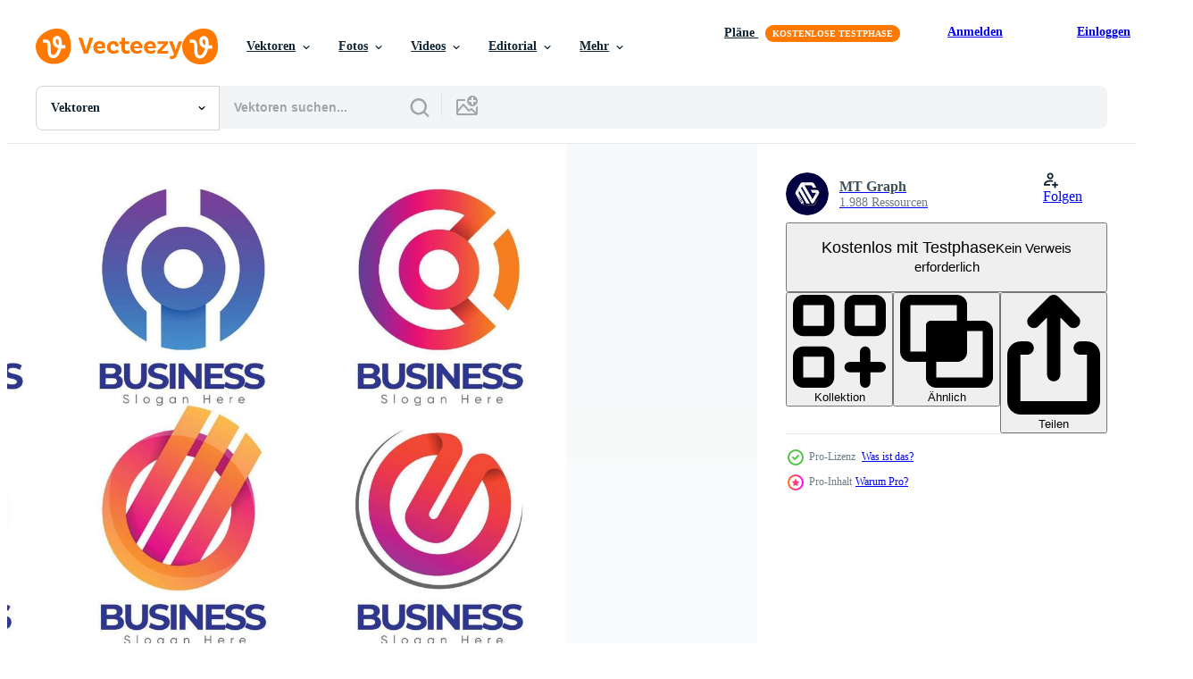

--- FILE ---
content_type: text/html; charset=utf-8
request_url: https://de.vecteezy.com/resources/14018269/show_related_tags_async_content
body_size: 1573
content:
<turbo-frame id="show-related-tags">
  <h2 class="ez-resource-related__header">Verwandte Stichwörter</h2>

    <div class="splide ez-carousel tags-carousel is-ready" style="--carousel_height: 48px; --additional_height: 0px;" data-controller="carousel search-tag" data-bullets="false" data-loop="false" data-arrows="true">
    <div class="splide__track ez-carousel__track" data-carousel-target="track">
      <ul class="splide__list ez-carousel__inner-wrap" data-carousel-target="innerWrap">
        <li class="search-tag splide__slide ez-carousel__slide" data-carousel-target="slide"><a class="search-tag__tag-link ez-btn ez-btn--light" title="element" data-action="search-tag#sendClickEvent search-tag#performSearch" data-search-tag-verified="true" data-keyword-location="show" href="/gratis-vektor/element">element</a></li><li class="search-tag splide__slide ez-carousel__slide" data-carousel-target="slide"><a class="search-tag__tag-link ez-btn ez-btn--light" title="logo" data-action="search-tag#sendClickEvent search-tag#performSearch" data-search-tag-verified="true" data-keyword-location="show" href="/gratis-vektor/logo">logo</a></li><li class="search-tag splide__slide ez-carousel__slide" data-carousel-target="slide"><a class="search-tag__tag-link ez-btn ez-btn--light" title="marke" data-action="search-tag#sendClickEvent search-tag#performSearch" data-search-tag-verified="true" data-keyword-location="show" href="/gratis-vektor/marke">marke</a></li><li class="search-tag splide__slide ez-carousel__slide" data-carousel-target="slide"><a class="search-tag__tag-link ez-btn ez-btn--light" title="unternehmen" data-action="search-tag#sendClickEvent search-tag#performSearch" data-search-tag-verified="true" data-keyword-location="show" href="/gratis-vektor/unternehmen">unternehmen</a></li><li class="search-tag splide__slide ez-carousel__slide" data-carousel-target="slide"><a class="search-tag__tag-link ez-btn ez-btn--light" title="geometrisch" data-action="search-tag#sendClickEvent search-tag#performSearch" data-search-tag-verified="true" data-keyword-location="show" href="/gratis-vektor/geometrisch">geometrisch</a></li><li class="search-tag splide__slide ez-carousel__slide" data-carousel-target="slide"><a class="search-tag__tag-link ez-btn ez-btn--light" title="abstrakt" data-action="search-tag#sendClickEvent search-tag#performSearch" data-search-tag-verified="true" data-keyword-location="show" href="/gratis-vektor/abstrakt">abstrakt</a></li><li class="search-tag splide__slide ez-carousel__slide" data-carousel-target="slide"><a class="search-tag__tag-link ez-btn ez-btn--light" title="geschäft" data-action="search-tag#sendClickEvent search-tag#performSearch" data-search-tag-verified="true" data-keyword-location="show" href="/gratis-vektor/gesch%C3%A4ft">geschäft</a></li><li class="search-tag splide__slide ez-carousel__slide" data-carousel-target="slide"><a class="search-tag__tag-link ez-btn ez-btn--light" title="sammlung" data-action="search-tag#sendClickEvent search-tag#performSearch" data-search-tag-verified="true" data-keyword-location="show" href="/gratis-vektor/sammlung">sammlung</a></li><li class="search-tag splide__slide ez-carousel__slide" data-carousel-target="slide"><a class="search-tag__tag-link ez-btn ez-btn--light" title="einstellen" data-action="search-tag#sendClickEvent search-tag#performSearch" data-search-tag-verified="true" data-keyword-location="show" href="/gratis-vektor/einstellen">einstellen</a></li><li class="search-tag splide__slide ez-carousel__slide" data-carousel-target="slide"><a class="search-tag__tag-link ez-btn ez-btn--light" title="modern" data-action="search-tag#sendClickEvent search-tag#performSearch" data-search-tag-verified="true" data-keyword-location="show" href="/gratis-vektor/modern">modern</a></li><li class="search-tag splide__slide ez-carousel__slide" data-carousel-target="slide"><a class="search-tag__tag-link ez-btn ez-btn--light" title="gestalten" data-action="search-tag#sendClickEvent search-tag#performSearch" data-search-tag-verified="true" data-keyword-location="show" href="/gratis-vektor/gestalten">gestalten</a></li><li class="search-tag splide__slide ez-carousel__slide" data-carousel-target="slide"><a class="search-tag__tag-link ez-btn ez-btn--light" title="pfeil" data-action="search-tag#sendClickEvent search-tag#performSearch" data-search-tag-verified="true" data-keyword-location="show" href="/gratis-vektor/pfeil">pfeil</a></li><li class="search-tag splide__slide ez-carousel__slide" data-carousel-target="slide"><a class="search-tag__tag-link ez-btn ez-btn--light" title="identität" data-action="search-tag#sendClickEvent search-tag#performSearch" data-search-tag-verified="true" data-keyword-location="show" href="/gratis-vektor/identit%C3%A4t">identität</a></li><li class="search-tag splide__slide ez-carousel__slide" data-carousel-target="slide"><a class="search-tag__tag-link ez-btn ez-btn--light" title="illustration" data-action="search-tag#sendClickEvent search-tag#performSearch" data-search-tag-verified="true" data-keyword-location="show" href="/gratis-vektor/illustration">illustration</a></li><li class="search-tag splide__slide ez-carousel__slide" data-carousel-target="slide"><a class="search-tag__tag-link ez-btn ez-btn--light" title="technologie" data-action="search-tag#sendClickEvent search-tag#performSearch" data-search-tag-verified="true" data-keyword-location="show" href="/gratis-vektor/technologie">technologie</a></li><li class="search-tag splide__slide ez-carousel__slide" data-carousel-target="slide"><a class="search-tag__tag-link ez-btn ez-btn--light" title="vorlage" data-action="search-tag#sendClickEvent search-tag#performSearch" data-search-tag-verified="true" data-keyword-location="show" href="/gratis-vektor/vorlage">vorlage</a></li><li class="search-tag splide__slide ez-carousel__slide" data-carousel-target="slide"><a class="search-tag__tag-link ez-btn ez-btn--light" title="idee" data-action="search-tag#sendClickEvent search-tag#performSearch" data-search-tag-verified="true" data-keyword-location="show" href="/gratis-vektor/idee">idee</a></li><li class="search-tag splide__slide ez-carousel__slide" data-carousel-target="slide"><a class="search-tag__tag-link ez-btn ez-btn--light" title="branding" data-action="search-tag#sendClickEvent search-tag#performSearch" data-search-tag-verified="true" data-keyword-location="show" href="/gratis-vektor/branding">branding</a></li><li class="search-tag splide__slide ez-carousel__slide" data-carousel-target="slide"><a class="search-tag__tag-link ez-btn ez-btn--light" title="mega" data-action="search-tag#sendClickEvent search-tag#performSearch" data-search-tag-verified="true" data-keyword-location="show" href="/gratis-vektor/mega">mega</a></li><li class="search-tag splide__slide ez-carousel__slide" data-carousel-target="slide"><a class="search-tag__tag-link ez-btn ez-btn--light" title="öko" data-action="search-tag#sendClickEvent search-tag#performSearch" data-search-tag-verified="true" data-keyword-location="show" href="/gratis-vektor/%C3%B6ko">öko</a></li><li class="search-tag splide__slide ez-carousel__slide" data-carousel-target="slide"><a class="search-tag__tag-link ez-btn ez-btn--light" title="schleife" data-action="search-tag#sendClickEvent search-tag#performSearch" data-search-tag-verified="true" data-keyword-location="show" href="/gratis-vektor/schleife">schleife</a></li><li class="search-tag splide__slide ez-carousel__slide" data-carousel-target="slide"><a class="search-tag__tag-link ez-btn ez-btn--light" title="sozial" data-action="search-tag#sendClickEvent search-tag#performSearch" data-search-tag-verified="true" data-keyword-location="show" href="/gratis-vektor/sozial">sozial</a></li><li class="search-tag splide__slide ez-carousel__slide" data-carousel-target="slide"><a class="search-tag__tag-link ez-btn ez-btn--light" title="platz" data-action="search-tag#sendClickEvent search-tag#performSearch" data-search-tag-verified="true" data-keyword-location="show" href="/gratis-vektor/platz">platz</a></li><li class="search-tag splide__slide ez-carousel__slide" data-carousel-target="slide"><a class="search-tag__tag-link ez-btn ez-btn--light" title="abzeichen" data-action="search-tag#sendClickEvent search-tag#performSearch" data-search-tag-verified="true" data-keyword-location="show" href="/gratis-vektor/abzeichen">abzeichen</a></li><li class="search-tag splide__slide ez-carousel__slide" data-carousel-target="slide"><a class="search-tag__tag-link ez-btn ez-btn--light" title="taste" data-action="search-tag#sendClickEvent search-tag#performSearch" data-search-tag-verified="true" data-keyword-location="show" href="/gratis-vektor/taste">taste</a></li><li class="search-tag splide__slide ez-carousel__slide" data-carousel-target="slide"><a class="search-tag__tag-link ez-btn ez-btn--light" title="verbindung" data-action="search-tag#sendClickEvent search-tag#performSearch" data-search-tag-verified="true" data-keyword-location="show" href="/gratis-vektor/verbindung">verbindung</a></li><li class="search-tag splide__slide ez-carousel__slide" data-carousel-target="slide"><a class="search-tag__tag-link ez-btn ez-btn--light" title="kurve" data-action="search-tag#sendClickEvent search-tag#performSearch" data-search-tag-verified="true" data-keyword-location="show" href="/gratis-vektor/kurve">kurve</a></li><li class="search-tag splide__slide ez-carousel__slide" data-carousel-target="slide"><a class="search-tag__tag-link ez-btn ez-btn--light" title="emblem" data-action="search-tag#sendClickEvent search-tag#performSearch" data-search-tag-verified="true" data-keyword-location="show" href="/gratis-vektor/emblem">emblem</a></li><li class="search-tag splide__slide ez-carousel__slide" data-carousel-target="slide"><a class="search-tag__tag-link ez-btn ez-btn--light" title="grafik" data-action="search-tag#sendClickEvent search-tag#performSearch" data-search-tag-verified="true" data-keyword-location="show" href="/gratis-vektor/grafik">grafik</a></li><li class="search-tag splide__slide ez-carousel__slide" data-carousel-target="slide"><a class="search-tag__tag-link ez-btn ez-btn--light" title="groß" data-action="search-tag#sendClickEvent search-tag#performSearch" data-search-tag-verified="true" data-keyword-location="show" href="/gratis-vektor/gro%C3%9F">groß</a></li>
</ul></div>
    

    <div class="splide__arrows splide__arrows--ltr ez-carousel__arrows"><button class="splide__arrow splide__arrow--prev ez-carousel__arrow ez-carousel__arrow--prev" disabled="disabled" data-carousel-target="arrowPrev" data-test-id="carousel-arrow-prev" data-direction="prev" aria_label="Zurück"><span class="ez-carousel__arrow-wrap"><svg xmlns="http://www.w3.org/2000/svg" viewBox="0 0 5 8" role="img" aria-labelledby="agm6oh0o5kd6xeg1qswzekzgdi0z6whf" class="arrow-prev"><desc id="agm6oh0o5kd6xeg1qswzekzgdi0z6whf">Zurück</desc><path fill-rule="evenodd" d="M4.707 7.707a1 1 0 0 0 0-1.414L2.414 4l2.293-2.293A1 1 0 0 0 3.293.293l-3 3a1 1 0 0 0 0 1.414l3 3a1 1 0 0 0 1.414 0Z" clip-rule="evenodd"></path></svg>
</span><span class="ez-carousel__gradient"></span></button><button class="splide__arrow splide__arrow--next ez-carousel__arrow ez-carousel__arrow--next" disabled="disabled" data-carousel-target="arrowNext" data-test-id="carousel-arrow-next" data-direction="next" aria_label="Weiter"><span class="ez-carousel__arrow-wrap"><svg xmlns="http://www.w3.org/2000/svg" viewBox="0 0 5 8" role="img" aria-labelledby="a37t23g0318n8k522x6i8x7lx7iyib3k" class="arrow-next"><desc id="a37t23g0318n8k522x6i8x7lx7iyib3k">Weiter</desc><path fill-rule="evenodd" d="M.293 7.707a1 1 0 0 1 0-1.414L2.586 4 .293 1.707A1 1 0 0 1 1.707.293l3 3a1 1 0 0 1 0 1.414l-3 3a1 1 0 0 1-1.414 0Z" clip-rule="evenodd"></path></svg>
</span><span class="ez-carousel__gradient"></span></button></div>
</div></turbo-frame>


--- FILE ---
content_type: text/html; charset=utf-8
request_url: https://de.vecteezy.com/resources/14018269/show_related_grids_async_content
body_size: 19017
content:
<turbo-frame id="show-related-resources">
    <div data-conversions-category="Benutzer haben sich auch angesehen">
      <h2 class="ez-resource-related__header">
        Benutzer haben sich auch angesehen
      </h2>

      <ul class="ez-resource-grid ez-resource-grid--main-grid  is-hidden" id="false" data-controller="grid contributor-info" data-grid-track-truncation-value="false" data-max-rows="50" data-row-height="240" data-instant-grid="false" data-truncate-results="false" data-testid="also-viewed-resources" data-labels="editable free" style="--editable: &#39;Bearbeitbar&#39;;--free: &#39;Kostenlos&#39;;">

  <li class="ez-resource-grid__item ez-resource-thumb ez-resource-thumb--pro" data-controller="grid-item-decorator" data-position="{{position}}" data-item-id="5071683" data-pro="true" data-grid-target="gridItem" data-w="334" data-h="200" data-grid-item-decorator-free-label-value="Kostenlos" data-action="mouseenter-&gt;grid-item-decorator#hoverThumb:once" data-grid-item-decorator-item-pro-param="Pro" data-grid-item-decorator-resource-id-param="5071683" data-grid-item-decorator-content-type-param="Content-vector" data-grid-item-decorator-image-src-param="https://static.vecteezy.com/system/resources/previews/005/071/683/non_2x/awesome-geometric-company-corporate-business-unique-logo-design-set-best-collection-vector.jpg" data-grid-item-decorator-pinterest-url-param="https://de.vecteezy.com/vektorkunst/5071683-tolles-geometrisches-unternehmen-unternehmen-unternehmen-einzigartiges-logo-design-set-beste-kollektion" data-grid-item-decorator-seo-page-description-param="ehrfürchtiges geometrisches Firmenunternehmen einzigartiges Logo-Design stellte beste Sammlung ein" data-grid-item-decorator-user-id-param="5889750" data-grid-item-decorator-user-display-name-param="IIQ MUHAMAD IQBAL" data-grid-item-decorator-avatar-src-param="https://static.vecteezy.com/system/user/avatar/5889750/medium_merah_copy2.jpg" data-grid-item-decorator-uploads-path-param="/membros/iqballwew/uploads">

  <script type="application/ld+json" id="media_schema">
  {"@context":"https://schema.org","@type":"ImageObject","name":"ehrfürchtiges geometrisches Firmenunternehmen einzigartiges Logo-Design stellte beste Sammlung ein","uploadDate":"2022-01-05T13:00:39-06:00","thumbnailUrl":"https://static.vecteezy.com/ti/gratis-vektor/t1/5071683-tolles-geometrisches-unternehmen-unternehmen-unternehmen-einzigartiges-logo-design-set-beste-kollektion-vektor.jpg","contentUrl":"https://static.vecteezy.com/ti/gratis-vektor/p1/5071683-tolles-geometrisches-unternehmen-unternehmen-unternehmen-einzigartiges-logo-design-set-beste-kollektion-vektor.jpg","sourceOrganization":"Vecteezy","license":"https://support.vecteezy.com/de/nieuwe-vecteezy-licenties-ByHivesvt","acquireLicensePage":"https://de.vecteezy.com/vektorkunst/5071683-tolles-geometrisches-unternehmen-unternehmen-unternehmen-einzigartiges-logo-design-set-beste-kollektion","creator":{"@type":"Person","name":"IIQ MUHAMAD IQBAL"},"copyrightNotice":"IIQ MUHAMAD IQBAL","creditText":"Vecteezy"}
</script>


<a href="/vektorkunst/5071683-tolles-geometrisches-unternehmen-unternehmen-unternehmen-einzigartiges-logo-design-set-beste-kollektion" class="ez-resource-thumb__link" title="ehrfürchtiges geometrisches Firmenunternehmen einzigartiges Logo-Design stellte beste Sammlung ein" style="--height: 200; --width: 334; " data-action="click-&gt;grid#trackResourceClick mouseenter-&gt;grid#trackResourceHover" data-content-type="vector" data-controller="ez-hover-intent" data-previews-srcs="[&quot;https://static.vecteezy.com/ti/gratis-vektor/p1/5071683-tolles-geometrisches-unternehmen-unternehmen-unternehmen-einzigartiges-logo-design-set-beste-kollektion-vektor.jpg&quot;,&quot;https://static.vecteezy.com/ti/gratis-vektor/p2/5071683-tolles-geometrisches-unternehmen-unternehmen-unternehmen-einzigartiges-logo-design-set-beste-kollektion-vektor.jpg&quot;]" data-pro="true" data-resource-id="5071683" data-grid-item-decorator-target="link">
    <img src="https://static.vecteezy.com/ti/gratis-vektor/t2/5071683-tolles-geometrisches-unternehmen-unternehmen-unternehmen-einzigartiges-logo-design-set-beste-kollektion-vektor.jpg" srcset="https://static.vecteezy.com/ti/gratis-vektor/t1/5071683-tolles-geometrisches-unternehmen-unternehmen-unternehmen-einzigartiges-logo-design-set-beste-kollektion-vektor.jpg 2x, https://static.vecteezy.com/ti/gratis-vektor/t2/5071683-tolles-geometrisches-unternehmen-unternehmen-unternehmen-einzigartiges-logo-design-set-beste-kollektion-vektor.jpg 1x" class="ez-resource-thumb__img" loading="lazy" decoding="async" width="334" height="200" alt="ehrfürchtiges geometrisches Firmenunternehmen einzigartiges Logo-Design stellte beste Sammlung ein vektor">

</a>

  <div class="ez-resource-thumb__label-wrap"></div>
  

  <div class="ez-resource-thumb__hover-state"></div>
</li><li class="ez-resource-grid__item ez-resource-thumb" data-controller="grid-item-decorator" data-position="{{position}}" data-item-id="5072513" data-pro="false" data-grid-target="gridItem" data-w="334" data-h="200" data-grid-item-decorator-free-label-value="Kostenlos" data-action="mouseenter-&gt;grid-item-decorator#hoverThumb:once" data-grid-item-decorator-item-pro-param="Free" data-grid-item-decorator-resource-id-param="5072513" data-grid-item-decorator-content-type-param="Content-vector" data-grid-item-decorator-image-src-param="https://static.vecteezy.com/system/resources/previews/005/072/513/non_2x/awesome-geometric-company-corporate-business-logo-set-best-collection-free-vector.jpg" data-grid-item-decorator-pinterest-url-param="https://de.vecteezy.com/vektorkunst/5072513-tolles-geometrisches-unternehmen-unternehmen-business-logo-set-beste-kollektion" data-grid-item-decorator-seo-page-description-param="tolles geometrisches Firmenlogo für Unternehmen, beste Sammlung" data-grid-item-decorator-user-id-param="5889750" data-grid-item-decorator-user-display-name-param="IIQ MUHAMAD IQBAL" data-grid-item-decorator-avatar-src-param="https://static.vecteezy.com/system/user/avatar/5889750/medium_merah_copy2.jpg" data-grid-item-decorator-uploads-path-param="/membros/iqballwew/uploads">

  <script type="application/ld+json" id="media_schema">
  {"@context":"https://schema.org","@type":"ImageObject","name":"tolles geometrisches Firmenlogo für Unternehmen, beste Sammlung","uploadDate":"2022-01-05T14:05:20-06:00","thumbnailUrl":"https://static.vecteezy.com/ti/gratis-vektor/t1/5072513-tolles-geometrisches-unternehmen-unternehmen-business-logo-set-beste-kollektion-kostenlos-vektor.jpg","contentUrl":"https://static.vecteezy.com/ti/gratis-vektor/p1/5072513-tolles-geometrisches-unternehmen-unternehmen-business-logo-set-beste-kollektion-kostenlos-vektor.jpg","sourceOrganization":"Vecteezy","license":"https://support.vecteezy.com/de/nieuwe-vecteezy-licenties-ByHivesvt","acquireLicensePage":"https://de.vecteezy.com/vektorkunst/5072513-tolles-geometrisches-unternehmen-unternehmen-business-logo-set-beste-kollektion","creator":{"@type":"Person","name":"IIQ MUHAMAD IQBAL"},"copyrightNotice":"IIQ MUHAMAD IQBAL","creditText":"Vecteezy"}
</script>


<a href="/vektorkunst/5072513-tolles-geometrisches-unternehmen-unternehmen-business-logo-set-beste-kollektion" class="ez-resource-thumb__link" title="tolles geometrisches Firmenlogo für Unternehmen, beste Sammlung" style="--height: 200; --width: 334; " data-action="click-&gt;grid#trackResourceClick mouseenter-&gt;grid#trackResourceHover" data-content-type="vector" data-controller="ez-hover-intent" data-previews-srcs="[&quot;https://static.vecteezy.com/ti/gratis-vektor/p1/5072513-tolles-geometrisches-unternehmen-unternehmen-business-logo-set-beste-kollektion-kostenlos-vektor.jpg&quot;,&quot;https://static.vecteezy.com/ti/gratis-vektor/p2/5072513-tolles-geometrisches-unternehmen-unternehmen-business-logo-set-beste-kollektion-kostenlos-vektor.jpg&quot;]" data-pro="false" data-resource-id="5072513" data-grid-item-decorator-target="link">
    <img src="https://static.vecteezy.com/ti/gratis-vektor/t2/5072513-tolles-geometrisches-unternehmen-unternehmen-business-logo-set-beste-kollektion-kostenlos-vektor.jpg" srcset="https://static.vecteezy.com/ti/gratis-vektor/t1/5072513-tolles-geometrisches-unternehmen-unternehmen-business-logo-set-beste-kollektion-kostenlos-vektor.jpg 2x, https://static.vecteezy.com/ti/gratis-vektor/t2/5072513-tolles-geometrisches-unternehmen-unternehmen-business-logo-set-beste-kollektion-kostenlos-vektor.jpg 1x" class="ez-resource-thumb__img" loading="lazy" decoding="async" width="334" height="200" alt="tolles geometrisches Firmenlogo für Unternehmen, beste Sammlung vektor">

</a>

  <div class="ez-resource-thumb__label-wrap"></div>
  

  <div class="ez-resource-thumb__hover-state"></div>
</li><li class="ez-resource-grid__item ez-resource-thumb ez-resource-thumb--pro" data-controller="grid-item-decorator" data-position="{{position}}" data-item-id="15388353" data-pro="true" data-grid-target="gridItem" data-w="215" data-h="200" data-grid-item-decorator-free-label-value="Kostenlos" data-action="mouseenter-&gt;grid-item-decorator#hoverThumb:once" data-grid-item-decorator-item-pro-param="Pro" data-grid-item-decorator-resource-id-param="15388353" data-grid-item-decorator-content-type-param="Content-vector" data-grid-item-decorator-image-src-param="https://static.vecteezy.com/system/resources/previews/015/388/353/non_2x/logo-mega-collection-abstract-geometric-business-icon-set-vector.jpg" data-grid-item-decorator-pinterest-url-param="https://de.vecteezy.com/vektorkunst/15388353-logo-mega-sammlung-abstraktes-geometrisches-business-icon-set" data-grid-item-decorator-seo-page-description-param="Logo-Mega-Sammlung, abstraktes geometrisches Business-Icon-Set" data-grid-item-decorator-user-id-param="8685326" data-grid-item-decorator-user-display-name-param="Kamrul Islam Bappy" data-grid-item-decorator-avatar-src-param="https://static.vecteezy.com/system/user/avatar/8685326/medium_Screenshot_2022_0902_003706.jpg" data-grid-item-decorator-uploads-path-param="/membros/kamrulbappy1818/uploads">

  <script type="application/ld+json" id="media_schema">
  {"@context":"https://schema.org","@type":"ImageObject","name":"Logo-Mega-Sammlung, abstraktes geometrisches Business-Icon-Set","uploadDate":"2022-12-08T14:28:53-06:00","thumbnailUrl":"https://static.vecteezy.com/ti/gratis-vektor/t1/15388353-logo-mega-sammlung-abstraktes-geometrisches-business-icon-set-vektor.jpg","contentUrl":"https://static.vecteezy.com/ti/gratis-vektor/p1/15388353-logo-mega-sammlung-abstraktes-geometrisches-business-icon-set-vektor.jpg","sourceOrganization":"Vecteezy","license":"https://support.vecteezy.com/de/nieuwe-vecteezy-licenties-ByHivesvt","acquireLicensePage":"https://de.vecteezy.com/vektorkunst/15388353-logo-mega-sammlung-abstraktes-geometrisches-business-icon-set","creator":{"@type":"Person","name":"Kamrul Islam Bappy"},"copyrightNotice":"Kamrul Islam Bappy","creditText":"Vecteezy"}
</script>


<a href="/vektorkunst/15388353-logo-mega-sammlung-abstraktes-geometrisches-business-icon-set" class="ez-resource-thumb__link" title="Logo-Mega-Sammlung, abstraktes geometrisches Business-Icon-Set" style="--height: 200; --width: 215; " data-action="click-&gt;grid#trackResourceClick mouseenter-&gt;grid#trackResourceHover" data-content-type="vector" data-controller="ez-hover-intent" data-previews-srcs="[&quot;https://static.vecteezy.com/ti/gratis-vektor/p1/15388353-logo-mega-sammlung-abstraktes-geometrisches-business-icon-set-vektor.jpg&quot;,&quot;https://static.vecteezy.com/ti/gratis-vektor/p2/15388353-logo-mega-sammlung-abstraktes-geometrisches-business-icon-set-vektor.jpg&quot;]" data-pro="true" data-resource-id="15388353" data-grid-item-decorator-target="link">
    <img src="https://static.vecteezy.com/ti/gratis-vektor/t2/15388353-logo-mega-sammlung-abstraktes-geometrisches-business-icon-set-vektor.jpg" srcset="https://static.vecteezy.com/ti/gratis-vektor/t1/15388353-logo-mega-sammlung-abstraktes-geometrisches-business-icon-set-vektor.jpg 2x, https://static.vecteezy.com/ti/gratis-vektor/t2/15388353-logo-mega-sammlung-abstraktes-geometrisches-business-icon-set-vektor.jpg 1x" class="ez-resource-thumb__img" loading="lazy" decoding="async" width="215" height="200" alt="Logo-Mega-Sammlung, abstraktes geometrisches Business-Icon-Set vektor">

</a>

  <div class="ez-resource-thumb__label-wrap"></div>
  

  <div class="ez-resource-thumb__hover-state"></div>
</li><li class="ez-resource-grid__item ez-resource-thumb" data-controller="grid-item-decorator" data-position="{{position}}" data-item-id="5072550" data-pro="false" data-grid-target="gridItem" data-w="334" data-h="200" data-grid-item-decorator-free-label-value="Kostenlos" data-action="mouseenter-&gt;grid-item-decorator#hoverThumb:once" data-grid-item-decorator-item-pro-param="Free" data-grid-item-decorator-resource-id-param="5072550" data-grid-item-decorator-content-type-param="Content-vector" data-grid-item-decorator-image-src-param="https://static.vecteezy.com/system/resources/previews/005/072/550/non_2x/abstract-geometric-company-corporate-business-unique-logo-design-set-best-collection-yellow-blue-navy-color-free-vector.jpg" data-grid-item-decorator-pinterest-url-param="https://de.vecteezy.com/vektorkunst/5072550-abstrakt-geometrisches-unternehmen-unternehmen-unternehmen-einzigartiges-logo-design-set-beste-kollektion-gelb-blau-marinefarben" data-grid-item-decorator-seo-page-description-param="abstraktes geometrisches Unternehmen Corporate Business einzigartiges Logo-Design Set beste Kollektion gelb blau marine Farbe" data-grid-item-decorator-user-id-param="5889750" data-grid-item-decorator-user-display-name-param="IIQ MUHAMAD IQBAL" data-grid-item-decorator-avatar-src-param="https://static.vecteezy.com/system/user/avatar/5889750/medium_merah_copy2.jpg" data-grid-item-decorator-uploads-path-param="/membros/iqballwew/uploads">

  <script type="application/ld+json" id="media_schema">
  {"@context":"https://schema.org","@type":"ImageObject","name":"abstraktes geometrisches Unternehmen Corporate Business einzigartiges Logo-Design Set beste Kollektion gelb blau marine Farbe","uploadDate":"2022-01-05T14:07:22-06:00","thumbnailUrl":"https://static.vecteezy.com/ti/gratis-vektor/t1/5072550-abstrakt-geometrisches-unternehmen-unternehmen-unternehmen-einzigartiges-logo-design-set-beste-kollektion-gelb-blau-marinefarben-kostenlos-vektor.jpg","contentUrl":"https://static.vecteezy.com/ti/gratis-vektor/p1/5072550-abstrakt-geometrisches-unternehmen-unternehmen-unternehmen-einzigartiges-logo-design-set-beste-kollektion-gelb-blau-marinefarben-kostenlos-vektor.jpg","sourceOrganization":"Vecteezy","license":"https://support.vecteezy.com/de/nieuwe-vecteezy-licenties-ByHivesvt","acquireLicensePage":"https://de.vecteezy.com/vektorkunst/5072550-abstrakt-geometrisches-unternehmen-unternehmen-unternehmen-einzigartiges-logo-design-set-beste-kollektion-gelb-blau-marinefarben","creator":{"@type":"Person","name":"IIQ MUHAMAD IQBAL"},"copyrightNotice":"IIQ MUHAMAD IQBAL","creditText":"Vecteezy"}
</script>


<a href="/vektorkunst/5072550-abstrakt-geometrisches-unternehmen-unternehmen-unternehmen-einzigartiges-logo-design-set-beste-kollektion-gelb-blau-marinefarben" class="ez-resource-thumb__link" title="abstraktes geometrisches Unternehmen Corporate Business einzigartiges Logo-Design Set beste Kollektion gelb blau marine Farbe" style="--height: 200; --width: 334; " data-action="click-&gt;grid#trackResourceClick mouseenter-&gt;grid#trackResourceHover" data-content-type="vector" data-controller="ez-hover-intent" data-previews-srcs="[&quot;https://static.vecteezy.com/ti/gratis-vektor/p1/5072550-abstrakt-geometrisches-unternehmen-unternehmen-unternehmen-einzigartiges-logo-design-set-beste-kollektion-gelb-blau-marinefarben-kostenlos-vektor.jpg&quot;,&quot;https://static.vecteezy.com/ti/gratis-vektor/p2/5072550-abstrakt-geometrisches-unternehmen-unternehmen-unternehmen-einzigartiges-logo-design-set-beste-kollektion-gelb-blau-marinefarben-kostenlos-vektor.jpg&quot;]" data-pro="false" data-resource-id="5072550" data-grid-item-decorator-target="link">
    <img src="https://static.vecteezy.com/ti/gratis-vektor/t2/5072550-abstrakt-geometrisches-unternehmen-unternehmen-unternehmen-einzigartiges-logo-design-set-beste-kollektion-gelb-blau-marinefarben-kostenlos-vektor.jpg" srcset="https://static.vecteezy.com/ti/gratis-vektor/t1/5072550-abstrakt-geometrisches-unternehmen-unternehmen-unternehmen-einzigartiges-logo-design-set-beste-kollektion-gelb-blau-marinefarben-kostenlos-vektor.jpg 2x, https://static.vecteezy.com/ti/gratis-vektor/t2/5072550-abstrakt-geometrisches-unternehmen-unternehmen-unternehmen-einzigartiges-logo-design-set-beste-kollektion-gelb-blau-marinefarben-kostenlos-vektor.jpg 1x" class="ez-resource-thumb__img" loading="lazy" decoding="async" width="334" height="200" alt="abstraktes geometrisches Unternehmen Corporate Business einzigartiges Logo-Design Set beste Kollektion gelb blau marine Farbe vektor">

</a>

  <div class="ez-resource-thumb__label-wrap"></div>
  

  <div class="ez-resource-thumb__hover-state"></div>
</li><li class="ez-resource-grid__item ez-resource-thumb ez-resource-thumb--pro" data-controller="grid-item-decorator" data-position="{{position}}" data-item-id="5059514" data-pro="true" data-grid-target="gridItem" data-w="334" data-h="200" data-grid-item-decorator-free-label-value="Kostenlos" data-action="mouseenter-&gt;grid-item-decorator#hoverThumb:once" data-grid-item-decorator-item-pro-param="Pro" data-grid-item-decorator-resource-id-param="5059514" data-grid-item-decorator-content-type-param="Content-vector" data-grid-item-decorator-image-src-param="https://static.vecteezy.com/system/resources/previews/005/059/514/non_2x/stock-abstract-geometric-company-corporate-business-unique-logo-design-set-best-collection-gradient-color-vector.jpg" data-grid-item-decorator-pinterest-url-param="https://de.vecteezy.com/vektorkunst/5059514-stock-vector-abstract-geometric-company-corporate-business-unique-logo-design-set-best-collection-gradient-color" data-grid-item-decorator-seo-page-description-param="Vektor abstrakte geometrische Firma Corporate Business einzigartiges Logo Design Set beste Kollektion Farbverlauf" data-grid-item-decorator-user-id-param="5889750" data-grid-item-decorator-user-display-name-param="IIQ MUHAMAD IQBAL" data-grid-item-decorator-avatar-src-param="https://static.vecteezy.com/system/user/avatar/5889750/medium_merah_copy2.jpg" data-grid-item-decorator-uploads-path-param="/membros/iqballwew/uploads">

  <script type="application/ld+json" id="media_schema">
  {"@context":"https://schema.org","@type":"ImageObject","name":"Vektor abstrakte geometrische Firma Corporate Business einzigartiges Logo Design Set beste Kollektion Farbverlauf","uploadDate":"2022-01-04T21:13:23-06:00","thumbnailUrl":"https://static.vecteezy.com/ti/gratis-vektor/t1/5059514-stock-vector-abstract-geometric-company-corporate-business-unique-logo-design-set-best-collection-gradient-color-vektor.jpg","contentUrl":"https://static.vecteezy.com/ti/gratis-vektor/p1/5059514-stock-vector-abstract-geometric-company-corporate-business-unique-logo-design-set-best-collection-gradient-color-vektor.jpg","sourceOrganization":"Vecteezy","license":"https://support.vecteezy.com/de/nieuwe-vecteezy-licenties-ByHivesvt","acquireLicensePage":"https://de.vecteezy.com/vektorkunst/5059514-stock-vector-abstract-geometric-company-corporate-business-unique-logo-design-set-best-collection-gradient-color","creator":{"@type":"Person","name":"IIQ MUHAMAD IQBAL"},"copyrightNotice":"IIQ MUHAMAD IQBAL","creditText":"Vecteezy"}
</script>


<a href="/vektorkunst/5059514-stock-vector-abstract-geometric-company-corporate-business-unique-logo-design-set-best-collection-gradient-color" class="ez-resource-thumb__link" title="Vektor abstrakte geometrische Firma Corporate Business einzigartiges Logo Design Set beste Kollektion Farbverlauf" style="--height: 200; --width: 334; " data-action="click-&gt;grid#trackResourceClick mouseenter-&gt;grid#trackResourceHover" data-content-type="vector" data-controller="ez-hover-intent" data-previews-srcs="[&quot;https://static.vecteezy.com/ti/gratis-vektor/p1/5059514-stock-vector-abstract-geometric-company-corporate-business-unique-logo-design-set-best-collection-gradient-color-vektor.jpg&quot;,&quot;https://static.vecteezy.com/ti/gratis-vektor/p2/5059514-stock-vector-abstract-geometric-company-corporate-business-unique-logo-design-set-best-collection-gradient-color-vektor.jpg&quot;]" data-pro="true" data-resource-id="5059514" data-grid-item-decorator-target="link">
    <img src="https://static.vecteezy.com/ti/gratis-vektor/t2/5059514-stock-vector-abstract-geometric-company-corporate-business-unique-logo-design-set-best-collection-gradient-color-vektor.jpg" srcset="https://static.vecteezy.com/ti/gratis-vektor/t1/5059514-stock-vector-abstract-geometric-company-corporate-business-unique-logo-design-set-best-collection-gradient-color-vektor.jpg 2x, https://static.vecteezy.com/ti/gratis-vektor/t2/5059514-stock-vector-abstract-geometric-company-corporate-business-unique-logo-design-set-best-collection-gradient-color-vektor.jpg 1x" class="ez-resource-thumb__img" loading="lazy" decoding="async" width="334" height="200" alt="Vektor abstrakte geometrische Firma Corporate Business einzigartiges Logo Design Set beste Kollektion Farbverlauf">

</a>

  <div class="ez-resource-thumb__label-wrap"></div>
  

  <div class="ez-resource-thumb__hover-state"></div>
</li><li class="ez-resource-grid__item ez-resource-thumb ez-resource-thumb--pro" data-controller="grid-item-decorator" data-position="{{position}}" data-item-id="13020743" data-pro="true" data-grid-target="gridItem" data-w="345" data-h="200" data-grid-item-decorator-free-label-value="Kostenlos" data-action="mouseenter-&gt;grid-item-decorator#hoverThumb:once" data-grid-item-decorator-item-pro-param="Pro" data-grid-item-decorator-resource-id-param="13020743" data-grid-item-decorator-content-type-param="Content-vector" data-grid-item-decorator-image-src-param="https://static.vecteezy.com/system/resources/previews/013/020/743/non_2x/abstract-logos-collection-geometrical-abstract-logos-vector.jpg" data-grid-item-decorator-pinterest-url-param="https://de.vecteezy.com/vektorkunst/13020743-sammlung-abstrakter-logos-geometrische-abstrakte-logos" data-grid-item-decorator-seo-page-description-param="Sammlung abstrakter Logos. geometrische abstrakte Logos" data-grid-item-decorator-user-id-param="7779146" data-grid-item-decorator-user-display-name-param="Setya Restu Wijaya" data-grid-item-decorator-avatar-src-param="https://static.vecteezy.com/system/user/avatar/7779146/medium_SIMPLYGO-7.jpg" data-grid-item-decorator-uploads-path-param="/membros/sarhanwijaya21684906/uploads">

  <script type="application/ld+json" id="media_schema">
  {"@context":"https://schema.org","@type":"ImageObject","name":"Sammlung abstrakter Logos. geometrische abstrakte Logos","uploadDate":"2022-10-15T08:03:29-05:00","thumbnailUrl":"https://static.vecteezy.com/ti/gratis-vektor/t1/13020743-sammlung-abstrakter-logos-geometrische-abstrakte-logos-vektor.jpg","contentUrl":"https://static.vecteezy.com/ti/gratis-vektor/p1/13020743-sammlung-abstrakter-logos-geometrische-abstrakte-logos-vektor.jpg","sourceOrganization":"Vecteezy","license":"https://support.vecteezy.com/de/nieuwe-vecteezy-licenties-ByHivesvt","acquireLicensePage":"https://de.vecteezy.com/vektorkunst/13020743-sammlung-abstrakter-logos-geometrische-abstrakte-logos","creator":{"@type":"Person","name":"Setya Restu Wijaya"},"copyrightNotice":"Setya Restu Wijaya","creditText":"Vecteezy"}
</script>


<a href="/vektorkunst/13020743-sammlung-abstrakter-logos-geometrische-abstrakte-logos" class="ez-resource-thumb__link" title="Sammlung abstrakter Logos. geometrische abstrakte Logos" style="--height: 200; --width: 345; " data-action="click-&gt;grid#trackResourceClick mouseenter-&gt;grid#trackResourceHover" data-content-type="vector" data-controller="ez-hover-intent" data-previews-srcs="[&quot;https://static.vecteezy.com/ti/gratis-vektor/p1/13020743-sammlung-abstrakter-logos-geometrische-abstrakte-logos-vektor.jpg&quot;,&quot;https://static.vecteezy.com/ti/gratis-vektor/p2/13020743-sammlung-abstrakter-logos-geometrische-abstrakte-logos-vektor.jpg&quot;]" data-pro="true" data-resource-id="13020743" data-grid-item-decorator-target="link">
    <img src="https://static.vecteezy.com/ti/gratis-vektor/t2/13020743-sammlung-abstrakter-logos-geometrische-abstrakte-logos-vektor.jpg" srcset="https://static.vecteezy.com/ti/gratis-vektor/t1/13020743-sammlung-abstrakter-logos-geometrische-abstrakte-logos-vektor.jpg 2x, https://static.vecteezy.com/ti/gratis-vektor/t2/13020743-sammlung-abstrakter-logos-geometrische-abstrakte-logos-vektor.jpg 1x" class="ez-resource-thumb__img" loading="lazy" decoding="async" width="345" height="200" alt="Sammlung abstrakter Logos. geometrische abstrakte Logos vektor">

</a>

  <div class="ez-resource-thumb__label-wrap"></div>
  

  <div class="ez-resource-thumb__hover-state"></div>
</li><li class="ez-resource-grid__item ez-resource-thumb" data-controller="grid-item-decorator" data-position="{{position}}" data-item-id="5072552" data-pro="false" data-grid-target="gridItem" data-w="334" data-h="200" data-grid-item-decorator-free-label-value="Kostenlos" data-action="mouseenter-&gt;grid-item-decorator#hoverThumb:once" data-grid-item-decorator-item-pro-param="Free" data-grid-item-decorator-resource-id-param="5072552" data-grid-item-decorator-content-type-param="Content-vector" data-grid-item-decorator-image-src-param="https://static.vecteezy.com/system/resources/previews/005/072/552/non_2x/stock-abstract-geometric-company-corporate-business-unique-logo-design-set-best-collection-yellow-navy-color-free-vector.jpg" data-grid-item-decorator-pinterest-url-param="https://de.vecteezy.com/vektorkunst/5072552-stock-abstract-geometric-company-corporate-business-unique-logo-design-set-best-collection-yellow-marine-color" data-grid-item-decorator-seo-page-description-param="lager abstrakte geometrische firma unternehmensgeschäft einzigartiges logo design set beste kollektion gelb marine farbe" data-grid-item-decorator-user-id-param="5889750" data-grid-item-decorator-user-display-name-param="IIQ MUHAMAD IQBAL" data-grid-item-decorator-avatar-src-param="https://static.vecteezy.com/system/user/avatar/5889750/medium_merah_copy2.jpg" data-grid-item-decorator-uploads-path-param="/membros/iqballwew/uploads">

  <script type="application/ld+json" id="media_schema">
  {"@context":"https://schema.org","@type":"ImageObject","name":"lager abstrakte geometrische firma unternehmensgeschäft einzigartiges logo design set beste kollektion gelb marine farbe","uploadDate":"2022-01-05T14:07:29-06:00","thumbnailUrl":"https://static.vecteezy.com/ti/gratis-vektor/t1/5072552-stock-abstract-geometric-company-corporate-business-unique-logo-design-set-best-collection-yellow-marine-color-kostenlos-vektor.jpg","contentUrl":"https://static.vecteezy.com/ti/gratis-vektor/p1/5072552-stock-abstract-geometric-company-corporate-business-unique-logo-design-set-best-collection-yellow-marine-color-kostenlos-vektor.jpg","sourceOrganization":"Vecteezy","license":"https://support.vecteezy.com/de/nieuwe-vecteezy-licenties-ByHivesvt","acquireLicensePage":"https://de.vecteezy.com/vektorkunst/5072552-stock-abstract-geometric-company-corporate-business-unique-logo-design-set-best-collection-yellow-marine-color","creator":{"@type":"Person","name":"IIQ MUHAMAD IQBAL"},"copyrightNotice":"IIQ MUHAMAD IQBAL","creditText":"Vecteezy"}
</script>


<a href="/vektorkunst/5072552-stock-abstract-geometric-company-corporate-business-unique-logo-design-set-best-collection-yellow-marine-color" class="ez-resource-thumb__link" title="lager abstrakte geometrische firma unternehmensgeschäft einzigartiges logo design set beste kollektion gelb marine farbe" style="--height: 200; --width: 334; " data-action="click-&gt;grid#trackResourceClick mouseenter-&gt;grid#trackResourceHover" data-content-type="vector" data-controller="ez-hover-intent" data-previews-srcs="[&quot;https://static.vecteezy.com/ti/gratis-vektor/p1/5072552-stock-abstract-geometric-company-corporate-business-unique-logo-design-set-best-collection-yellow-marine-color-kostenlos-vektor.jpg&quot;,&quot;https://static.vecteezy.com/ti/gratis-vektor/p2/5072552-stock-abstract-geometric-company-corporate-business-unique-logo-design-set-best-collection-yellow-marine-color-kostenlos-vektor.jpg&quot;]" data-pro="false" data-resource-id="5072552" data-grid-item-decorator-target="link">
    <img src="https://static.vecteezy.com/ti/gratis-vektor/t2/5072552-stock-abstract-geometric-company-corporate-business-unique-logo-design-set-best-collection-yellow-marine-color-kostenlos-vektor.jpg" srcset="https://static.vecteezy.com/ti/gratis-vektor/t1/5072552-stock-abstract-geometric-company-corporate-business-unique-logo-design-set-best-collection-yellow-marine-color-kostenlos-vektor.jpg 2x, https://static.vecteezy.com/ti/gratis-vektor/t2/5072552-stock-abstract-geometric-company-corporate-business-unique-logo-design-set-best-collection-yellow-marine-color-kostenlos-vektor.jpg 1x" class="ez-resource-thumb__img" loading="lazy" decoding="async" width="334" height="200" alt="lager abstrakte geometrische firma unternehmensgeschäft einzigartiges logo design set beste kollektion gelb marine farbe vektor">

</a>

  <div class="ez-resource-thumb__label-wrap"></div>
  

  <div class="ez-resource-thumb__hover-state"></div>
</li><li class="ez-resource-grid__item ez-resource-thumb ez-resource-thumb--pro" data-controller="grid-item-decorator" data-position="{{position}}" data-item-id="5071685" data-pro="true" data-grid-target="gridItem" data-w="334" data-h="200" data-grid-item-decorator-free-label-value="Kostenlos" data-action="mouseenter-&gt;grid-item-decorator#hoverThumb:once" data-grid-item-decorator-item-pro-param="Pro" data-grid-item-decorator-resource-id-param="5071685" data-grid-item-decorator-content-type-param="Content-vector" data-grid-item-decorator-image-src-param="https://static.vecteezy.com/system/resources/previews/005/071/685/non_2x/abstract-geometric-company-corporate-business-logo-set-best-collection-vector.jpg" data-grid-item-decorator-pinterest-url-param="https://de.vecteezy.com/vektorkunst/5071685-abstrakt-geometrische-unternehmen-unternehmen-unternehmen-logo-set-beste-kollektion" data-grid-item-decorator-seo-page-description-param="abstraktes geometrisches Firmenlogo des Unternehmens stellte beste Sammlung ein" data-grid-item-decorator-user-id-param="5889750" data-grid-item-decorator-user-display-name-param="IIQ MUHAMAD IQBAL" data-grid-item-decorator-avatar-src-param="https://static.vecteezy.com/system/user/avatar/5889750/medium_merah_copy2.jpg" data-grid-item-decorator-uploads-path-param="/membros/iqballwew/uploads">

  <script type="application/ld+json" id="media_schema">
  {"@context":"https://schema.org","@type":"ImageObject","name":"abstraktes geometrisches Firmenlogo des Unternehmens stellte beste Sammlung ein","uploadDate":"2022-01-05T13:00:40-06:00","thumbnailUrl":"https://static.vecteezy.com/ti/gratis-vektor/t1/5071685-abstrakt-geometrische-unternehmen-unternehmen-unternehmen-logo-set-beste-kollektion-vektor.jpg","contentUrl":"https://static.vecteezy.com/ti/gratis-vektor/p1/5071685-abstrakt-geometrische-unternehmen-unternehmen-unternehmen-logo-set-beste-kollektion-vektor.jpg","sourceOrganization":"Vecteezy","license":"https://support.vecteezy.com/de/nieuwe-vecteezy-licenties-ByHivesvt","acquireLicensePage":"https://de.vecteezy.com/vektorkunst/5071685-abstrakt-geometrische-unternehmen-unternehmen-unternehmen-logo-set-beste-kollektion","creator":{"@type":"Person","name":"IIQ MUHAMAD IQBAL"},"copyrightNotice":"IIQ MUHAMAD IQBAL","creditText":"Vecteezy"}
</script>


<a href="/vektorkunst/5071685-abstrakt-geometrische-unternehmen-unternehmen-unternehmen-logo-set-beste-kollektion" class="ez-resource-thumb__link" title="abstraktes geometrisches Firmenlogo des Unternehmens stellte beste Sammlung ein" style="--height: 200; --width: 334; " data-action="click-&gt;grid#trackResourceClick mouseenter-&gt;grid#trackResourceHover" data-content-type="vector" data-controller="ez-hover-intent" data-previews-srcs="[&quot;https://static.vecteezy.com/ti/gratis-vektor/p1/5071685-abstrakt-geometrische-unternehmen-unternehmen-unternehmen-logo-set-beste-kollektion-vektor.jpg&quot;,&quot;https://static.vecteezy.com/ti/gratis-vektor/p2/5071685-abstrakt-geometrische-unternehmen-unternehmen-unternehmen-logo-set-beste-kollektion-vektor.jpg&quot;]" data-pro="true" data-resource-id="5071685" data-grid-item-decorator-target="link">
    <img src="https://static.vecteezy.com/ti/gratis-vektor/t2/5071685-abstrakt-geometrische-unternehmen-unternehmen-unternehmen-logo-set-beste-kollektion-vektor.jpg" srcset="https://static.vecteezy.com/ti/gratis-vektor/t1/5071685-abstrakt-geometrische-unternehmen-unternehmen-unternehmen-logo-set-beste-kollektion-vektor.jpg 2x, https://static.vecteezy.com/ti/gratis-vektor/t2/5071685-abstrakt-geometrische-unternehmen-unternehmen-unternehmen-logo-set-beste-kollektion-vektor.jpg 1x" class="ez-resource-thumb__img" loading="lazy" decoding="async" width="334" height="200" alt="abstraktes geometrisches Firmenlogo des Unternehmens stellte beste Sammlung ein vektor">

</a>

  <div class="ez-resource-thumb__label-wrap"></div>
  

  <div class="ez-resource-thumb__hover-state"></div>
</li><li class="ez-resource-grid__item ez-resource-thumb ez-resource-thumb--pro" data-controller="grid-item-decorator" data-position="{{position}}" data-item-id="20297151" data-pro="true" data-grid-target="gridItem" data-w="267" data-h="200" data-grid-item-decorator-free-label-value="Kostenlos" data-action="mouseenter-&gt;grid-item-decorator#hoverThumb:once" data-grid-item-decorator-item-pro-param="Pro" data-grid-item-decorator-resource-id-param="20297151" data-grid-item-decorator-content-type-param="Content-vector" data-grid-item-decorator-image-src-param="https://static.vecteezy.com/system/resources/previews/020/297/151/non_2x/technology-minimalist-creative-logo-template-branding-unique-premium-concept-creative-digital-company-business-agency-minimal-logo-template-premium-vector.jpg" data-grid-item-decorator-pinterest-url-param="https://de.vecteezy.com/vektorkunst/20297151-technologie-minimalistisch-kreativ-logo-vorlage-marke-einzigartig-pramie-konzept-kreativ-digital-unternehmen-geschaft-agentur-minimal-logo-vorlage-pramie-vektor" data-grid-item-decorator-seo-page-description-param="Technologie minimalistisch kreativ Logo Vorlage Marke, einzigartig Prämie Konzept, kreativ Digital Unternehmen Geschäft Agentur minimal Logo Vorlage. Prämie Vektor." data-grid-item-decorator-user-id-param="6444625" data-grid-item-decorator-user-display-name-param="MT Graph" data-grid-item-decorator-avatar-src-param="https://static.vecteezy.com/system/user/avatar/6444625/medium_MT-Graph.jpg" data-grid-item-decorator-uploads-path-param="/membros/mt_graph/uploads">

  <script type="application/ld+json" id="media_schema">
  {"@context":"https://schema.org","@type":"ImageObject","name":"Technologie minimalistisch kreativ Logo Vorlage Marke, einzigartig Prämie Konzept, kreativ Digital Unternehmen Geschäft Agentur minimal Logo Vorlage. Prämie Vektor.","uploadDate":"2023-02-22T09:41:19-06:00","thumbnailUrl":"https://static.vecteezy.com/ti/gratis-vektor/t1/20297151-technologie-minimalistisch-kreativ-logo-vorlage-marke-einzigartig-pramie-konzept-kreativ-digital-unternehmen-geschaft-agentur-minimal-logo-vorlage-pramie-vektor.jpg","contentUrl":"https://static.vecteezy.com/ti/gratis-vektor/p1/20297151-technologie-minimalistisch-kreativ-logo-vorlage-marke-einzigartig-pramie-konzept-kreativ-digital-unternehmen-geschaft-agentur-minimal-logo-vorlage-pramie-vektor.jpg","sourceOrganization":"Vecteezy","license":"https://support.vecteezy.com/de/nieuwe-vecteezy-licenties-ByHivesvt","acquireLicensePage":"https://de.vecteezy.com/vektorkunst/20297151-technologie-minimalistisch-kreativ-logo-vorlage-marke-einzigartig-pramie-konzept-kreativ-digital-unternehmen-geschaft-agentur-minimal-logo-vorlage-pramie-vektor","creator":{"@type":"Person","name":"MT Graph"},"copyrightNotice":"MT Graph","creditText":"Vecteezy"}
</script>


<a href="/vektorkunst/20297151-technologie-minimalistisch-kreativ-logo-vorlage-marke-einzigartig-pramie-konzept-kreativ-digital-unternehmen-geschaft-agentur-minimal-logo-vorlage-pramie-vektor" class="ez-resource-thumb__link" title="Technologie minimalistisch kreativ Logo Vorlage Marke, einzigartig Prämie Konzept, kreativ Digital Unternehmen Geschäft Agentur minimal Logo Vorlage. Prämie Vektor." style="--height: 200; --width: 267; " data-action="click-&gt;grid#trackResourceClick mouseenter-&gt;grid#trackResourceHover" data-content-type="vector" data-controller="ez-hover-intent" data-previews-srcs="[&quot;https://static.vecteezy.com/ti/gratis-vektor/p1/20297151-technologie-minimalistisch-kreativ-logo-vorlage-marke-einzigartig-pramie-konzept-kreativ-digital-unternehmen-geschaft-agentur-minimal-logo-vorlage-pramie-vektor.jpg&quot;,&quot;https://static.vecteezy.com/ti/gratis-vektor/p2/20297151-technologie-minimalistisch-kreativ-logo-vorlage-marke-einzigartig-pramie-konzept-kreativ-digital-unternehmen-geschaft-agentur-minimal-logo-vorlage-pramie-vektor.jpg&quot;]" data-pro="true" data-resource-id="20297151" data-grid-item-decorator-target="link">
    <img src="https://static.vecteezy.com/ti/gratis-vektor/t2/20297151-technologie-minimalistisch-kreativ-logo-vorlage-marke-einzigartig-pramie-konzept-kreativ-digital-unternehmen-geschaft-agentur-minimal-logo-vorlage-pramie-vektor.jpg" srcset="https://static.vecteezy.com/ti/gratis-vektor/t1/20297151-technologie-minimalistisch-kreativ-logo-vorlage-marke-einzigartig-pramie-konzept-kreativ-digital-unternehmen-geschaft-agentur-minimal-logo-vorlage-pramie-vektor.jpg 2x, https://static.vecteezy.com/ti/gratis-vektor/t2/20297151-technologie-minimalistisch-kreativ-logo-vorlage-marke-einzigartig-pramie-konzept-kreativ-digital-unternehmen-geschaft-agentur-minimal-logo-vorlage-pramie-vektor.jpg 1x" class="ez-resource-thumb__img" loading="lazy" decoding="async" width="267" height="200" alt="Technologie minimalistisch kreativ Logo Vorlage Marke, einzigartig Prämie Konzept, kreativ Digital Unternehmen Geschäft Agentur minimal Logo Vorlage. Prämie Vektor. vektor">

</a>

  <div class="ez-resource-thumb__label-wrap"></div>
  

  <div class="ez-resource-thumb__hover-state"></div>
</li><li class="ez-resource-grid__item ez-resource-thumb ez-resource-thumb--pro" data-controller="grid-item-decorator" data-position="{{position}}" data-item-id="5059468" data-pro="true" data-grid-target="gridItem" data-w="334" data-h="200" data-grid-item-decorator-free-label-value="Kostenlos" data-action="mouseenter-&gt;grid-item-decorator#hoverThumb:once" data-grid-item-decorator-item-pro-param="Pro" data-grid-item-decorator-resource-id-param="5059468" data-grid-item-decorator-content-type-param="Content-vector" data-grid-item-decorator-image-src-param="https://static.vecteezy.com/system/resources/previews/005/059/468/non_2x/stock-abstract-set-collection-idea-logo-company-business-and-corporate-design-template-colorful-vector.jpg" data-grid-item-decorator-pinterest-url-param="https://de.vecteezy.com/vektorkunst/5059468-stock-vector-abstract-set-collection-idea-logo-company-business-and-corporate-design-template-bunt" data-grid-item-decorator-seo-page-description-param="Vektor abstrakte Set Sammlung Idee Logo Unternehmen Business und Corporate Design Vorlage bunt" data-grid-item-decorator-user-id-param="5889750" data-grid-item-decorator-user-display-name-param="IIQ MUHAMAD IQBAL" data-grid-item-decorator-avatar-src-param="https://static.vecteezy.com/system/user/avatar/5889750/medium_merah_copy2.jpg" data-grid-item-decorator-uploads-path-param="/membros/iqballwew/uploads">

  <script type="application/ld+json" id="media_schema">
  {"@context":"https://schema.org","@type":"ImageObject","name":"Vektor abstrakte Set Sammlung Idee Logo Unternehmen Business und Corporate Design Vorlage bunt","uploadDate":"2022-01-04T21:10:55-06:00","thumbnailUrl":"https://static.vecteezy.com/ti/gratis-vektor/t1/5059468-stock-vector-abstract-set-collection-idea-logo-company-business-and-corporate-design-template-bunt-vektor.jpg","contentUrl":"https://static.vecteezy.com/ti/gratis-vektor/p1/5059468-stock-vector-abstract-set-collection-idea-logo-company-business-and-corporate-design-template-bunt-vektor.jpg","sourceOrganization":"Vecteezy","license":"https://support.vecteezy.com/de/nieuwe-vecteezy-licenties-ByHivesvt","acquireLicensePage":"https://de.vecteezy.com/vektorkunst/5059468-stock-vector-abstract-set-collection-idea-logo-company-business-and-corporate-design-template-bunt","creator":{"@type":"Person","name":"IIQ MUHAMAD IQBAL"},"copyrightNotice":"IIQ MUHAMAD IQBAL","creditText":"Vecteezy"}
</script>


<a href="/vektorkunst/5059468-stock-vector-abstract-set-collection-idea-logo-company-business-and-corporate-design-template-bunt" class="ez-resource-thumb__link" title="Vektor abstrakte Set Sammlung Idee Logo Unternehmen Business und Corporate Design Vorlage bunt" style="--height: 200; --width: 334; " data-action="click-&gt;grid#trackResourceClick mouseenter-&gt;grid#trackResourceHover" data-content-type="vector" data-controller="ez-hover-intent" data-previews-srcs="[&quot;https://static.vecteezy.com/ti/gratis-vektor/p1/5059468-stock-vector-abstract-set-collection-idea-logo-company-business-and-corporate-design-template-bunt-vektor.jpg&quot;,&quot;https://static.vecteezy.com/ti/gratis-vektor/p2/5059468-stock-vector-abstract-set-collection-idea-logo-company-business-and-corporate-design-template-bunt-vektor.jpg&quot;]" data-pro="true" data-resource-id="5059468" data-grid-item-decorator-target="link">
    <img src="https://static.vecteezy.com/ti/gratis-vektor/t2/5059468-stock-vector-abstract-set-collection-idea-logo-company-business-and-corporate-design-template-bunt-vektor.jpg" srcset="https://static.vecteezy.com/ti/gratis-vektor/t1/5059468-stock-vector-abstract-set-collection-idea-logo-company-business-and-corporate-design-template-bunt-vektor.jpg 2x, https://static.vecteezy.com/ti/gratis-vektor/t2/5059468-stock-vector-abstract-set-collection-idea-logo-company-business-and-corporate-design-template-bunt-vektor.jpg 1x" class="ez-resource-thumb__img" loading="lazy" decoding="async" width="334" height="200" alt="Vektor abstrakte Set Sammlung Idee Logo Unternehmen Business und Corporate Design Vorlage bunt">

</a>

  <div class="ez-resource-thumb__label-wrap"></div>
  

  <div class="ez-resource-thumb__hover-state"></div>
</li><li class="ez-resource-grid__item ez-resource-thumb ez-resource-thumb--pro" data-controller="grid-item-decorator" data-position="{{position}}" data-item-id="13020749" data-pro="true" data-grid-target="gridItem" data-w="345" data-h="200" data-grid-item-decorator-free-label-value="Kostenlos" data-action="mouseenter-&gt;grid-item-decorator#hoverThumb:once" data-grid-item-decorator-item-pro-param="Pro" data-grid-item-decorator-resource-id-param="13020749" data-grid-item-decorator-content-type-param="Content-vector" data-grid-item-decorator-image-src-param="https://static.vecteezy.com/system/resources/previews/013/020/749/non_2x/abstract-logos-collection-geometrical-abstract-logos-vector.jpg" data-grid-item-decorator-pinterest-url-param="https://de.vecteezy.com/vektorkunst/13020749-sammlung-abstrakter-logos-geometrische-abstrakte-logos" data-grid-item-decorator-seo-page-description-param="Sammlung abstrakter Logos. geometrische abstrakte Logos" data-grid-item-decorator-user-id-param="7779146" data-grid-item-decorator-user-display-name-param="Setya Restu Wijaya" data-grid-item-decorator-avatar-src-param="https://static.vecteezy.com/system/user/avatar/7779146/medium_SIMPLYGO-7.jpg" data-grid-item-decorator-uploads-path-param="/membros/sarhanwijaya21684906/uploads">

  <script type="application/ld+json" id="media_schema">
  {"@context":"https://schema.org","@type":"ImageObject","name":"Sammlung abstrakter Logos. geometrische abstrakte Logos","uploadDate":"2022-10-15T08:03:29-05:00","thumbnailUrl":"https://static.vecteezy.com/ti/gratis-vektor/t1/13020749-sammlung-abstrakter-logos-geometrische-abstrakte-logos-vektor.jpg","contentUrl":"https://static.vecteezy.com/ti/gratis-vektor/p1/13020749-sammlung-abstrakter-logos-geometrische-abstrakte-logos-vektor.jpg","sourceOrganization":"Vecteezy","license":"https://support.vecteezy.com/de/nieuwe-vecteezy-licenties-ByHivesvt","acquireLicensePage":"https://de.vecteezy.com/vektorkunst/13020749-sammlung-abstrakter-logos-geometrische-abstrakte-logos","creator":{"@type":"Person","name":"Setya Restu Wijaya"},"copyrightNotice":"Setya Restu Wijaya","creditText":"Vecteezy"}
</script>


<a href="/vektorkunst/13020749-sammlung-abstrakter-logos-geometrische-abstrakte-logos" class="ez-resource-thumb__link" title="Sammlung abstrakter Logos. geometrische abstrakte Logos" style="--height: 200; --width: 345; " data-action="click-&gt;grid#trackResourceClick mouseenter-&gt;grid#trackResourceHover" data-content-type="vector" data-controller="ez-hover-intent" data-previews-srcs="[&quot;https://static.vecteezy.com/ti/gratis-vektor/p1/13020749-sammlung-abstrakter-logos-geometrische-abstrakte-logos-vektor.jpg&quot;,&quot;https://static.vecteezy.com/ti/gratis-vektor/p2/13020749-sammlung-abstrakter-logos-geometrische-abstrakte-logos-vektor.jpg&quot;]" data-pro="true" data-resource-id="13020749" data-grid-item-decorator-target="link">
    <img src="https://static.vecteezy.com/ti/gratis-vektor/t2/13020749-sammlung-abstrakter-logos-geometrische-abstrakte-logos-vektor.jpg" srcset="https://static.vecteezy.com/ti/gratis-vektor/t1/13020749-sammlung-abstrakter-logos-geometrische-abstrakte-logos-vektor.jpg 2x, https://static.vecteezy.com/ti/gratis-vektor/t2/13020749-sammlung-abstrakter-logos-geometrische-abstrakte-logos-vektor.jpg 1x" class="ez-resource-thumb__img" loading="lazy" decoding="async" width="345" height="200" alt="Sammlung abstrakter Logos. geometrische abstrakte Logos vektor">

</a>

  <div class="ez-resource-thumb__label-wrap"></div>
  

  <div class="ez-resource-thumb__hover-state"></div>
</li><li class="ez-resource-grid__item ez-resource-thumb" data-controller="grid-item-decorator" data-position="{{position}}" data-item-id="2124492" data-pro="false" data-grid-target="gridItem" data-w="400" data-h="200" data-grid-item-decorator-free-label-value="Kostenlos" data-action="mouseenter-&gt;grid-item-decorator#hoverThumb:once" data-grid-item-decorator-item-pro-param="Free" data-grid-item-decorator-resource-id-param="2124492" data-grid-item-decorator-content-type-param="Content-vector" data-grid-item-decorator-image-src-param="https://static.vecteezy.com/system/resources/previews/002/124/492/non_2x/congratulations-sign-for-graduation-with-graduate-university-or-college-black-cap-illustration-free-vector.jpg" data-grid-item-decorator-pinterest-url-param="https://de.vecteezy.com/vektorkunst/2124492-herzlichen-gluckwunsch-zeichen-fur-abschluss-mit-absolvent-universitat-oder-college-black-cap-vektor-illustration" data-grid-item-decorator-seo-page-description-param="Glückwunschzeichen für den Abschluss mit schwarzer Kappe der Graduiertenuniversität oder -hochschule, Vektorillustration" data-grid-item-decorator-user-id-param="1801501" data-grid-item-decorator-user-display-name-param="Chaiwut Sridara" data-grid-item-decorator-avatar-src-param="https://static.vecteezy.com/system/user/avatar/1801501/medium_C2B64A12-12D0-444A-BB67-E740D83B6766.jpeg" data-grid-item-decorator-uploads-path-param="/membros/cs21/uploads">

  <script type="application/ld+json" id="media_schema">
  {"@context":"https://schema.org","@type":"ImageObject","name":"Glückwunschzeichen für den Abschluss mit schwarzer Kappe der Graduiertenuniversität oder -hochschule, Vektorillustration","uploadDate":"2021-03-11T06:57:30-06:00","thumbnailUrl":"https://static.vecteezy.com/ti/gratis-vektor/t1/2124492-herzlichen-gluckwunsch-zeichen-fur-abschluss-mit-absolvent-universitat-oder-college-black-cap-illustration-kostenlos-vektor.jpg","contentUrl":"https://static.vecteezy.com/ti/gratis-vektor/p1/2124492-herzlichen-gluckwunsch-zeichen-fur-abschluss-mit-absolvent-universitat-oder-college-black-cap-illustration-kostenlos-vektor.jpg","sourceOrganization":"Vecteezy","license":"https://support.vecteezy.com/de/nieuwe-vecteezy-licenties-ByHivesvt","acquireLicensePage":"https://de.vecteezy.com/vektorkunst/2124492-herzlichen-gluckwunsch-zeichen-fur-abschluss-mit-absolvent-universitat-oder-college-black-cap-vektor-illustration","creator":{"@type":"Person","name":"Chaiwut Sridara"},"copyrightNotice":"Chaiwut Sridara","creditText":"Vecteezy"}
</script>


<a href="/vektorkunst/2124492-herzlichen-gluckwunsch-zeichen-fur-abschluss-mit-absolvent-universitat-oder-college-black-cap-vektor-illustration" class="ez-resource-thumb__link" title="Glückwunschzeichen für den Abschluss mit schwarzer Kappe der Graduiertenuniversität oder -hochschule, Vektorillustration" style="--height: 200; --width: 400; " data-action="click-&gt;grid#trackResourceClick mouseenter-&gt;grid#trackResourceHover" data-content-type="vector" data-controller="ez-hover-intent" data-previews-srcs="[&quot;https://static.vecteezy.com/ti/gratis-vektor/p1/2124492-herzlichen-gluckwunsch-zeichen-fur-abschluss-mit-absolvent-universitat-oder-college-black-cap-illustration-kostenlos-vektor.jpg&quot;,&quot;https://static.vecteezy.com/ti/gratis-vektor/p2/2124492-herzlichen-gluckwunsch-zeichen-fur-abschluss-mit-absolvent-universitat-oder-college-black-cap-illustration-kostenlos-vektor.jpg&quot;]" data-pro="false" data-resource-id="2124492" data-grid-item-decorator-target="link">
    <img src="https://static.vecteezy.com/ti/gratis-vektor/t2/2124492-herzlichen-gluckwunsch-zeichen-fur-abschluss-mit-absolvent-universitat-oder-college-black-cap-illustration-kostenlos-vektor.jpg" srcset="https://static.vecteezy.com/ti/gratis-vektor/t1/2124492-herzlichen-gluckwunsch-zeichen-fur-abschluss-mit-absolvent-universitat-oder-college-black-cap-illustration-kostenlos-vektor.jpg 2x, https://static.vecteezy.com/ti/gratis-vektor/t2/2124492-herzlichen-gluckwunsch-zeichen-fur-abschluss-mit-absolvent-universitat-oder-college-black-cap-illustration-kostenlos-vektor.jpg 1x" class="ez-resource-thumb__img" loading="lazy" decoding="async" width="400" height="200" alt="Glückwunschzeichen für den Abschluss mit schwarzer Kappe der Graduiertenuniversität oder -hochschule, Vektorillustration vektor">

</a>

  <div class="ez-resource-thumb__label-wrap"></div>
  

  <div class="ez-resource-thumb__hover-state"></div>
</li><li class="ez-resource-grid__item ez-resource-thumb" data-controller="grid-item-decorator" data-position="{{position}}" data-item-id="3453644" data-pro="false" data-grid-target="gridItem" data-w="200" data-h="200" data-grid-item-decorator-free-label-value="Kostenlos" data-action="mouseenter-&gt;grid-item-decorator#hoverThumb:once" data-grid-item-decorator-item-pro-param="Free" data-grid-item-decorator-resource-id-param="3453644" data-grid-item-decorator-content-type-param="Content-vector" data-grid-item-decorator-image-src-param="https://static.vecteezy.com/system/resources/previews/003/453/644/non_2x/cute-norway-flag-badge-character-with-suspicious-expression-free-vector.jpg" data-grid-item-decorator-pinterest-url-param="https://de.vecteezy.com/vektorkunst/3453644-niedliche-norwegen-flagge-abzeichen-charakter-mit-verdachtigem-ausdruck" data-grid-item-decorator-seo-page-description-param="süßer norwegischer Flaggen-Abzeichen-Charakter mit verdächtigem Ausdruck" data-grid-item-decorator-user-id-param="4321860" data-grid-item-decorator-user-display-name-param="Heri Datuamas" data-grid-item-decorator-avatar-src-param="https://static.vecteezy.com/system/user/avatar/4321860/medium_logo_heriyusuf3.png" data-grid-item-decorator-uploads-path-param="/membros/heriyusuf/uploads">

  <script type="application/ld+json" id="media_schema">
  {"@context":"https://schema.org","@type":"ImageObject","name":"süßer norwegischer Flaggen-Abzeichen-Charakter mit verdächtigem Ausdruck","uploadDate":"2021-09-18T16:29:56-05:00","thumbnailUrl":"https://static.vecteezy.com/ti/gratis-vektor/t1/3453644-niedliche-norwegen-flagge-abzeichen-charakter-mit-verdachtigem-ausdruck-kostenlos-vektor.jpg","contentUrl":"https://static.vecteezy.com/ti/gratis-vektor/p1/3453644-niedliche-norwegen-flagge-abzeichen-charakter-mit-verdachtigem-ausdruck-kostenlos-vektor.jpg","sourceOrganization":"Vecteezy","license":"https://support.vecteezy.com/de/nieuwe-vecteezy-licenties-ByHivesvt","acquireLicensePage":"https://de.vecteezy.com/vektorkunst/3453644-niedliche-norwegen-flagge-abzeichen-charakter-mit-verdachtigem-ausdruck","creator":{"@type":"Person","name":"Heri Datuamas"},"copyrightNotice":"Heri Datuamas","creditText":"Vecteezy"}
</script>


<a href="/vektorkunst/3453644-niedliche-norwegen-flagge-abzeichen-charakter-mit-verdachtigem-ausdruck" class="ez-resource-thumb__link" title="süßer norwegischer Flaggen-Abzeichen-Charakter mit verdächtigem Ausdruck" style="--height: 200; --width: 200; " data-action="click-&gt;grid#trackResourceClick mouseenter-&gt;grid#trackResourceHover" data-content-type="vector" data-controller="ez-hover-intent" data-previews-srcs="[&quot;https://static.vecteezy.com/ti/gratis-vektor/p1/3453644-niedliche-norwegen-flagge-abzeichen-charakter-mit-verdachtigem-ausdruck-kostenlos-vektor.jpg&quot;,&quot;https://static.vecteezy.com/ti/gratis-vektor/p2/3453644-niedliche-norwegen-flagge-abzeichen-charakter-mit-verdachtigem-ausdruck-kostenlos-vektor.jpg&quot;]" data-pro="false" data-resource-id="3453644" data-grid-item-decorator-target="link">
    <img src="https://static.vecteezy.com/ti/gratis-vektor/t2/3453644-niedliche-norwegen-flagge-abzeichen-charakter-mit-verdachtigem-ausdruck-kostenlos-vektor.jpg" srcset="https://static.vecteezy.com/ti/gratis-vektor/t1/3453644-niedliche-norwegen-flagge-abzeichen-charakter-mit-verdachtigem-ausdruck-kostenlos-vektor.jpg 2x, https://static.vecteezy.com/ti/gratis-vektor/t2/3453644-niedliche-norwegen-flagge-abzeichen-charakter-mit-verdachtigem-ausdruck-kostenlos-vektor.jpg 1x" class="ez-resource-thumb__img" loading="lazy" decoding="async" width="200" height="200" alt="süßer norwegischer Flaggen-Abzeichen-Charakter mit verdächtigem Ausdruck vektor">

</a>

  <div class="ez-resource-thumb__label-wrap"></div>
  

  <div class="ez-resource-thumb__hover-state"></div>
</li><li class="ez-resource-grid__item ez-resource-thumb" data-controller="grid-item-decorator" data-position="{{position}}" data-item-id="211174" data-pro="false" data-grid-target="gridItem" data-w="200" data-h="200" data-grid-item-decorator-free-label-value="Kostenlos" data-action="mouseenter-&gt;grid-item-decorator#hoverThumb:once" data-grid-item-decorator-item-pro-param="Free" data-grid-item-decorator-resource-id-param="211174" data-grid-item-decorator-content-type-param="Content-vector" data-grid-item-decorator-image-src-param="https://static.vecteezy.com/system/resources/previews/000/211/174/non_2x/set-of-outdoor-camping-adventure-vector.jpg" data-grid-item-decorator-pinterest-url-param="https://de.vecteezy.com/vektorkunst/211174-satz-von-outdoor-camping-abenteuer" data-grid-item-decorator-seo-page-description-param="Satz von Outdoor-Camping-Abenteuer" data-grid-item-decorator-user-id-param="1048038" data-grid-item-decorator-user-display-name-param="Raftel Design" data-grid-item-decorator-avatar-src-param="https://static.vecteezy.com/system/user/avatar/1048038/medium_Raftel-Logo.jpg" data-grid-item-decorator-uploads-path-param="/membros/raftel/uploads">

  <script type="application/ld+json" id="media_schema">
  {"@context":"https://schema.org","@type":"ImageObject","name":"Satz von Outdoor-Camping-Abenteuer","uploadDate":"2018-05-09T17:15:17-05:00","thumbnailUrl":"https://static.vecteezy.com/ti/gratis-vektor/t1/211174-satz-von-outdoor-camping-abenteuer-kostenlos-vektor.jpg","contentUrl":"https://static.vecteezy.com/ti/gratis-vektor/p1/211174-satz-von-outdoor-camping-abenteuer-kostenlos-vektor.jpg","sourceOrganization":"Vecteezy","license":"https://support.vecteezy.com/de/nieuwe-vecteezy-licenties-ByHivesvt","acquireLicensePage":"https://de.vecteezy.com/vektorkunst/211174-satz-von-outdoor-camping-abenteuer","creator":{"@type":"Person","name":"Raftel Design"},"copyrightNotice":"Raftel Design","creditText":"Vecteezy"}
</script>


<a href="/vektorkunst/211174-satz-von-outdoor-camping-abenteuer" class="ez-resource-thumb__link" title="Satz von Outdoor-Camping-Abenteuer" style="--height: 200; --width: 200; " data-action="click-&gt;grid#trackResourceClick mouseenter-&gt;grid#trackResourceHover" data-content-type="vector" data-controller="ez-hover-intent" data-previews-srcs="[&quot;https://static.vecteezy.com/ti/gratis-vektor/p1/211174-satz-von-outdoor-camping-abenteuer-kostenlos-vektor.jpg&quot;,&quot;https://static.vecteezy.com/ti/gratis-vektor/p2/211174-satz-von-outdoor-camping-abenteuer-kostenlos-vektor.jpg&quot;]" data-pro="false" data-resource-id="211174" data-grid-item-decorator-target="link">
    <img src="https://static.vecteezy.com/ti/gratis-vektor/t2/211174-satz-von-outdoor-camping-abenteuer-kostenlos-vektor.jpg" srcset="https://static.vecteezy.com/ti/gratis-vektor/t1/211174-satz-von-outdoor-camping-abenteuer-kostenlos-vektor.jpg 2x, https://static.vecteezy.com/ti/gratis-vektor/t2/211174-satz-von-outdoor-camping-abenteuer-kostenlos-vektor.jpg 1x" class="ez-resource-thumb__img" loading="lazy" decoding="async" width="200" height="200" alt="Satz von Outdoor-Camping-Abenteuer vektor">

</a>

  <div class="ez-resource-thumb__label-wrap"></div>
  

  <div class="ez-resource-thumb__hover-state"></div>
</li><li class="ez-resource-grid__item ez-resource-thumb ez-resource-thumb--pro" data-controller="grid-item-decorator" data-position="{{position}}" data-item-id="9003136" data-pro="true" data-grid-target="gridItem" data-w="315" data-h="200" data-grid-item-decorator-free-label-value="Kostenlos" data-action="mouseenter-&gt;grid-item-decorator#hoverThumb:once" data-grid-item-decorator-item-pro-param="Pro" data-grid-item-decorator-resource-id-param="9003136" data-grid-item-decorator-content-type-param="Content-vector" data-grid-item-decorator-image-src-param="https://static.vecteezy.com/system/resources/previews/009/003/136/non_2x/creative-n-logo-with-cuts-and-handwritten-text-concept-design-letter-with-geometric-design-vector.jpg" data-grid-item-decorator-pinterest-url-param="https://de.vecteezy.com/vektorkunst/9003136-kreatives-n-logo-mit-schnitten-und-handgeschriebenem-text-konzept-design-brief-mit-geometrischem-design" data-grid-item-decorator-seo-page-description-param="kreatives n-logo mit schnitten und handgeschriebenem textkonzeptdesign. Brief mit geometrischem Design." data-grid-item-decorator-user-id-param="5557738" data-grid-item-decorator-user-display-name-param="Anca-Maria Dragomirescu" data-grid-item-decorator-avatar-src-param="https://static.vecteezy.com/system/user/avatar/5557738/medium_IMG_20180615_221723_670.jpg" data-grid-item-decorator-uploads-path-param="/membros/anca-giupana797604/uploads">

  <script type="application/ld+json" id="media_schema">
  {"@context":"https://schema.org","@type":"ImageObject","name":"kreatives n-logo mit schnitten und handgeschriebenem textkonzeptdesign. Brief mit geometrischem Design.","uploadDate":"2022-07-13T02:36:29-05:00","thumbnailUrl":"https://static.vecteezy.com/ti/gratis-vektor/t1/9003136-kreatives-n-logo-mit-schnitten-und-handgeschriebenem-text-konzept-design-brief-mit-geometrischem-design-vektor.jpg","contentUrl":"https://static.vecteezy.com/ti/gratis-vektor/p1/9003136-kreatives-n-logo-mit-schnitten-und-handgeschriebenem-text-konzept-design-brief-mit-geometrischem-design-vektor.jpg","sourceOrganization":"Vecteezy","license":"https://support.vecteezy.com/de/nieuwe-vecteezy-licenties-ByHivesvt","acquireLicensePage":"https://de.vecteezy.com/vektorkunst/9003136-kreatives-n-logo-mit-schnitten-und-handgeschriebenem-text-konzept-design-brief-mit-geometrischem-design","creator":{"@type":"Person","name":"Anca-Maria Dragomirescu"},"copyrightNotice":"Anca-Maria Dragomirescu","creditText":"Vecteezy"}
</script>


<a href="/vektorkunst/9003136-kreatives-n-logo-mit-schnitten-und-handgeschriebenem-text-konzept-design-brief-mit-geometrischem-design" class="ez-resource-thumb__link" title="kreatives n-logo mit schnitten und handgeschriebenem textkonzeptdesign. Brief mit geometrischem Design." style="--height: 200; --width: 315; " data-action="click-&gt;grid#trackResourceClick mouseenter-&gt;grid#trackResourceHover" data-content-type="vector" data-controller="ez-hover-intent" data-previews-srcs="[&quot;https://static.vecteezy.com/ti/gratis-vektor/p1/9003136-kreatives-n-logo-mit-schnitten-und-handgeschriebenem-text-konzept-design-brief-mit-geometrischem-design-vektor.jpg&quot;,&quot;https://static.vecteezy.com/ti/gratis-vektor/p2/9003136-kreatives-n-logo-mit-schnitten-und-handgeschriebenem-text-konzept-design-brief-mit-geometrischem-design-vektor.jpg&quot;]" data-pro="true" data-resource-id="9003136" data-grid-item-decorator-target="link">
    <img src="https://static.vecteezy.com/ti/gratis-vektor/t2/9003136-kreatives-n-logo-mit-schnitten-und-handgeschriebenem-text-konzept-design-brief-mit-geometrischem-design-vektor.jpg" srcset="https://static.vecteezy.com/ti/gratis-vektor/t1/9003136-kreatives-n-logo-mit-schnitten-und-handgeschriebenem-text-konzept-design-brief-mit-geometrischem-design-vektor.jpg 2x, https://static.vecteezy.com/ti/gratis-vektor/t2/9003136-kreatives-n-logo-mit-schnitten-und-handgeschriebenem-text-konzept-design-brief-mit-geometrischem-design-vektor.jpg 1x" class="ez-resource-thumb__img" loading="lazy" decoding="async" width="315" height="200" alt="kreatives n-logo mit schnitten und handgeschriebenem textkonzeptdesign. Brief mit geometrischem Design. vektor">

</a>

  <div class="ez-resource-thumb__label-wrap"></div>
  

  <div class="ez-resource-thumb__hover-state"></div>
</li><li class="ez-resource-grid__item ez-resource-thumb ez-resource-thumb--pro" data-controller="grid-item-decorator" data-position="{{position}}" data-item-id="17616386" data-pro="true" data-grid-target="gridItem" data-w="147" data-h="200" data-grid-item-decorator-free-label-value="Kostenlos" data-action="mouseenter-&gt;grid-item-decorator#hoverThumb:once" data-grid-item-decorator-item-pro-param="Pro" data-grid-item-decorator-resource-id-param="17616386" data-grid-item-decorator-content-type-param="Content-vector" data-grid-item-decorator-image-src-param="https://static.vecteezy.com/system/resources/previews/017/616/386/non_2x/easter-egg-coloring-pages-vector.jpg" data-grid-item-decorator-pinterest-url-param="https://de.vecteezy.com/vektorkunst/17616386-osterei-ausmalbilder" data-grid-item-decorator-seo-page-description-param="osterei ausmalbilder" data-grid-item-decorator-user-id-param="6586236" data-grid-item-decorator-user-display-name-param="jalal hamdou" data-grid-item-decorator-avatar-src-param="https://gravatar.com/avatar/436683c58298556c4095af19756272e5.png?s=112" data-grid-item-decorator-uploads-path-param="/membros/111834213978517895259/uploads">

  <script type="application/ld+json" id="media_schema">
  {"@context":"https://schema.org","@type":"ImageObject","name":"osterei ausmalbilder","uploadDate":"2023-01-22T09:18:39-06:00","thumbnailUrl":"https://static.vecteezy.com/ti/gratis-vektor/t1/17616386-osterei-ausmalbilder-vektor.jpg","contentUrl":"https://static.vecteezy.com/ti/gratis-vektor/p1/17616386-osterei-ausmalbilder-vektor.jpg","sourceOrganization":"Vecteezy","license":"https://support.vecteezy.com/de/nieuwe-vecteezy-licenties-ByHivesvt","acquireLicensePage":"https://de.vecteezy.com/vektorkunst/17616386-osterei-ausmalbilder","creator":{"@type":"Person","name":"jalal hamdou"},"copyrightNotice":"jalal hamdou","creditText":"Vecteezy"}
</script>


<a href="/vektorkunst/17616386-osterei-ausmalbilder" class="ez-resource-thumb__link" title="osterei ausmalbilder" style="--height: 200; --width: 147; " data-action="click-&gt;grid#trackResourceClick mouseenter-&gt;grid#trackResourceHover" data-content-type="vector" data-controller="ez-hover-intent" data-previews-srcs="[&quot;https://static.vecteezy.com/ti/gratis-vektor/p1/17616386-osterei-ausmalbilder-vektor.jpg&quot;,&quot;https://static.vecteezy.com/ti/gratis-vektor/p2/17616386-osterei-ausmalbilder-vektor.jpg&quot;]" data-pro="true" data-resource-id="17616386" data-grid-item-decorator-target="link">
    <img src="https://static.vecteezy.com/ti/gratis-vektor/t2/17616386-osterei-ausmalbilder-vektor.jpg" srcset="https://static.vecteezy.com/ti/gratis-vektor/t1/17616386-osterei-ausmalbilder-vektor.jpg 2x, https://static.vecteezy.com/ti/gratis-vektor/t2/17616386-osterei-ausmalbilder-vektor.jpg 1x" class="ez-resource-thumb__img" loading="lazy" decoding="async" width="147" height="200" alt="osterei ausmalbilder vektor">

</a>

  <div class="ez-resource-thumb__label-wrap"></div>
  

  <div class="ez-resource-thumb__hover-state"></div>
</li><li class="ez-resource-grid__item ez-resource-thumb ez-resource-thumb--pro" data-controller="grid-item-decorator" data-position="{{position}}" data-item-id="6006673" data-pro="true" data-grid-target="gridItem" data-w="200" data-h="200" data-grid-item-decorator-free-label-value="Kostenlos" data-action="mouseenter-&gt;grid-item-decorator#hoverThumb:once" data-grid-item-decorator-item-pro-param="Pro" data-grid-item-decorator-resource-id-param="6006673" data-grid-item-decorator-content-type-param="Content-vector" data-grid-item-decorator-image-src-param="https://static.vecteezy.com/system/resources/previews/006/006/673/non_2x/video-streaming-video-conference-business-webinar-flat-illustration-design-online-video-presentation-business-and-educational-training-business-people-meeting-vector.jpg" data-grid-item-decorator-pinterest-url-param="https://de.vecteezy.com/vektorkunst/6006673-video-streaming-videokonferenz-business-webinar-flat-vector-illustration-design-online-video-praesentation-business-and-educational-training-business-people-meeting" data-grid-item-decorator-seo-page-description-param="video-streaming, videokonferenz, business webinar flaches vektorillustrationsdesign. online-videopräsentation, geschäfts- und bildungsschulung, treffen von geschäftsleuten" data-grid-item-decorator-user-id-param="1309159" data-grid-item-decorator-user-display-name-param="Ljubiša Stojanović" data-grid-item-decorator-avatar-src-param="https://static.vecteezy.com/system/user/avatar/1309159/medium_4px.jpg" data-grid-item-decorator-uploads-path-param="/membros/liravega/uploads">

  <script type="application/ld+json" id="media_schema">
  {"@context":"https://schema.org","@type":"ImageObject","name":"video-streaming, videokonferenz, business webinar flaches vektorillustrationsdesign. online-videopräsentation, geschäfts- und bildungsschulung, treffen von geschäftsleuten","uploadDate":"2022-02-22T14:22:05-06:00","thumbnailUrl":"https://static.vecteezy.com/ti/gratis-vektor/t1/6006673-video-streaming-videokonferenz-business-webinar-flat-vector-illustration-design-online-video-praesentation-business-and-educational-training-business-people-meeting-vektor.jpg","contentUrl":"https://static.vecteezy.com/ti/gratis-vektor/p1/6006673-video-streaming-videokonferenz-business-webinar-flat-vector-illustration-design-online-video-praesentation-business-and-educational-training-business-people-meeting-vektor.jpg","sourceOrganization":"Vecteezy","license":"https://support.vecteezy.com/de/nieuwe-vecteezy-licenties-ByHivesvt","acquireLicensePage":"https://de.vecteezy.com/vektorkunst/6006673-video-streaming-videokonferenz-business-webinar-flat-vector-illustration-design-online-video-praesentation-business-and-educational-training-business-people-meeting","creator":{"@type":"Person","name":"Ljubiša Stojanović"},"copyrightNotice":"Ljubiša Stojanović","creditText":"Vecteezy"}
</script>


<a href="/vektorkunst/6006673-video-streaming-videokonferenz-business-webinar-flat-vector-illustration-design-online-video-praesentation-business-and-educational-training-business-people-meeting" class="ez-resource-thumb__link" title="video-streaming, videokonferenz, business webinar flaches vektorillustrationsdesign. online-videopräsentation, geschäfts- und bildungsschulung, treffen von geschäftsleuten" style="--height: 200; --width: 200; " data-action="click-&gt;grid#trackResourceClick mouseenter-&gt;grid#trackResourceHover" data-content-type="vector" data-controller="ez-hover-intent" data-previews-srcs="[&quot;https://static.vecteezy.com/ti/gratis-vektor/p1/6006673-video-streaming-videokonferenz-business-webinar-flat-vector-illustration-design-online-video-praesentation-business-and-educational-training-business-people-meeting-vektor.jpg&quot;,&quot;https://static.vecteezy.com/ti/gratis-vektor/p2/6006673-video-streaming-videokonferenz-business-webinar-flat-vector-illustration-design-online-video-praesentation-business-and-educational-training-business-people-meeting-vektor.jpg&quot;]" data-pro="true" data-resource-id="6006673" data-grid-item-decorator-target="link">
    <img src="https://static.vecteezy.com/ti/gratis-vektor/t2/6006673-video-streaming-videokonferenz-business-webinar-flat-vector-illustration-design-online-video-praesentation-business-and-educational-training-business-people-meeting-vektor.jpg" srcset="https://static.vecteezy.com/ti/gratis-vektor/t1/6006673-video-streaming-videokonferenz-business-webinar-flat-vector-illustration-design-online-video-praesentation-business-and-educational-training-business-people-meeting-vektor.jpg 2x, https://static.vecteezy.com/ti/gratis-vektor/t2/6006673-video-streaming-videokonferenz-business-webinar-flat-vector-illustration-design-online-video-praesentation-business-and-educational-training-business-people-meeting-vektor.jpg 1x" class="ez-resource-thumb__img" loading="lazy" decoding="async" width="200" height="200" alt="video-streaming, videokonferenz, business webinar flaches vektorillustrationsdesign. online-videopräsentation, geschäfts- und bildungsschulung, treffen von geschäftsleuten vektor">

</a>

  <div class="ez-resource-thumb__label-wrap"></div>
  

  <div class="ez-resource-thumb__hover-state"></div>
</li><li class="ez-resource-grid__item ez-resource-thumb ez-resource-thumb--pro" data-controller="grid-item-decorator" data-position="{{position}}" data-item-id="14031552" data-pro="true" data-grid-target="gridItem" data-w="200" data-h="200" data-grid-item-decorator-free-label-value="Kostenlos" data-action="mouseenter-&gt;grid-item-decorator#hoverThumb:once" data-grid-item-decorator-item-pro-param="Pro" data-grid-item-decorator-resource-id-param="14031552" data-grid-item-decorator-content-type-param="Content-vector" data-grid-item-decorator-image-src-param="https://static.vecteezy.com/system/resources/previews/014/031/552/non_2x/black-and-white-icon-strawberry-vector.jpg" data-grid-item-decorator-pinterest-url-param="https://de.vecteezy.com/vektorkunst/14031552-schwarz-weiss-symbol-erdbeere" data-grid-item-decorator-seo-page-description-param="Schwarz-Weiß-Symbol Erdbeere" data-grid-item-decorator-user-id-param="9571119" data-grid-item-decorator-user-display-name-param="puruan Studio" data-grid-item-decorator-avatar-src-param="https://static.vecteezy.com/system/user/avatar/9571119/medium_puruan.jpg" data-grid-item-decorator-uploads-path-param="/membros/puruan/uploads">

  <script type="application/ld+json" id="media_schema">
  {"@context":"https://schema.org","@type":"ImageObject","name":"Schwarz-Weiß-Symbol Erdbeere","uploadDate":"2022-11-09T07:44:27-06:00","thumbnailUrl":"https://static.vecteezy.com/ti/gratis-vektor/t1/14031552-schwarz-weiss-symbol-erdbeere-vektor.jpg","contentUrl":"https://static.vecteezy.com/ti/gratis-vektor/p1/14031552-schwarz-weiss-symbol-erdbeere-vektor.jpg","sourceOrganization":"Vecteezy","license":"https://support.vecteezy.com/de/nieuwe-vecteezy-licenties-ByHivesvt","acquireLicensePage":"https://de.vecteezy.com/vektorkunst/14031552-schwarz-weiss-symbol-erdbeere","creator":{"@type":"Person","name":"puruan Studio"},"copyrightNotice":"puruan Studio","creditText":"Vecteezy"}
</script>


<a href="/vektorkunst/14031552-schwarz-weiss-symbol-erdbeere" class="ez-resource-thumb__link" title="Schwarz-Weiß-Symbol Erdbeere" style="--height: 200; --width: 200; " data-action="click-&gt;grid#trackResourceClick mouseenter-&gt;grid#trackResourceHover" data-content-type="vector" data-controller="ez-hover-intent" data-previews-srcs="[&quot;https://static.vecteezy.com/ti/gratis-vektor/p1/14031552-schwarz-weiss-symbol-erdbeere-vektor.jpg&quot;,&quot;https://static.vecteezy.com/ti/gratis-vektor/p2/14031552-schwarz-weiss-symbol-erdbeere-vektor.jpg&quot;]" data-pro="true" data-resource-id="14031552" data-grid-item-decorator-target="link">
    <img src="https://static.vecteezy.com/ti/gratis-vektor/t2/14031552-schwarz-weiss-symbol-erdbeere-vektor.jpg" srcset="https://static.vecteezy.com/ti/gratis-vektor/t1/14031552-schwarz-weiss-symbol-erdbeere-vektor.jpg 2x, https://static.vecteezy.com/ti/gratis-vektor/t2/14031552-schwarz-weiss-symbol-erdbeere-vektor.jpg 1x" class="ez-resource-thumb__img" loading="lazy" decoding="async" width="200" height="200" alt="Schwarz-Weiß-Symbol Erdbeere vektor">

</a>

  <div class="ez-resource-thumb__label-wrap"></div>
  

  <div class="ez-resource-thumb__hover-state"></div>
</li><li class="ez-resource-grid__item ez-resource-thumb" data-controller="grid-item-decorator" data-position="{{position}}" data-item-id="18580444" data-pro="false" data-grid-target="gridItem" data-w="200" data-h="200" data-grid-item-decorator-free-label-value="Kostenlos" data-action="mouseenter-&gt;grid-item-decorator#hoverThumb:once" data-grid-item-decorator-item-pro-param="Free" data-grid-item-decorator-resource-id-param="18580444" data-grid-item-decorator-content-type-param="Content-vector" data-grid-item-decorator-image-src-param="https://static.vecteezy.com/system/resources/previews/018/580/444/non_2x/mobile-interface-filledline-flat-color-set-of-4-pictograms-of-archive-refresh-document-idea-duties-editable-design-elements-free-vector.jpg" data-grid-item-decorator-pinterest-url-param="https://de.vecteezy.com/vektorkunst/18580444-mobile-schnittstelle-filledline-flat-color-set-aus-4-piktogrammen-von-archivaktualisierungsdokumenten-idee-pflichten-editierbare-vektordesign-elemente" data-grid-item-decorator-seo-page-description-param="Mobile Schnittstelle Filledline Flat Color Set aus 4 Piktogrammen von Archivaktualisierungsdokumenten Idee Pflichten editierbare Vektordesign-Elemente" data-grid-item-decorator-user-id-param="1977462" data-grid-item-decorator-user-display-name-param="Muhammad Adnan" data-grid-item-decorator-uploads-path-param="/membros/flatart/uploads">

  <script type="application/ld+json" id="media_schema">
  {"@context":"https://schema.org","@type":"ImageObject","name":"Mobile Schnittstelle Filledline Flat Color Set aus 4 Piktogrammen von Archivaktualisierungsdokumenten Idee Pflichten editierbare Vektordesign-Elemente","uploadDate":"2023-01-30T12:17:41-06:00","thumbnailUrl":"https://static.vecteezy.com/ti/gratis-vektor/t1/18580444-mobile-schnittstelle-filledline-flat-color-set-aus-4-piktogrammen-von-archivaktualisierungsdokumenten-idee-pflichten-editierbaredesign-elemente-kostenlos-vektor.jpg","contentUrl":"https://static.vecteezy.com/ti/gratis-vektor/p1/18580444-mobile-schnittstelle-filledline-flat-color-set-aus-4-piktogrammen-von-archivaktualisierungsdokumenten-idee-pflichten-editierbaredesign-elemente-kostenlos-vektor.jpg","sourceOrganization":"Vecteezy","license":"https://support.vecteezy.com/de/nieuwe-vecteezy-licenties-ByHivesvt","acquireLicensePage":"https://de.vecteezy.com/vektorkunst/18580444-mobile-schnittstelle-filledline-flat-color-set-aus-4-piktogrammen-von-archivaktualisierungsdokumenten-idee-pflichten-editierbare-vektordesign-elemente","creator":{"@type":"Person","name":"Muhammad Adnan"},"copyrightNotice":"Muhammad Adnan","creditText":"Vecteezy"}
</script>


<a href="/vektorkunst/18580444-mobile-schnittstelle-filledline-flat-color-set-aus-4-piktogrammen-von-archivaktualisierungsdokumenten-idee-pflichten-editierbare-vektordesign-elemente" class="ez-resource-thumb__link" title="Mobile Schnittstelle Filledline Flat Color Set aus 4 Piktogrammen von Archivaktualisierungsdokumenten Idee Pflichten editierbare Vektordesign-Elemente" style="--height: 200; --width: 200; " data-action="click-&gt;grid#trackResourceClick mouseenter-&gt;grid#trackResourceHover" data-content-type="vector" data-controller="ez-hover-intent" data-previews-srcs="[&quot;https://static.vecteezy.com/ti/gratis-vektor/p1/18580444-mobile-schnittstelle-filledline-flat-color-set-aus-4-piktogrammen-von-archivaktualisierungsdokumenten-idee-pflichten-editierbaredesign-elemente-kostenlos-vektor.jpg&quot;,&quot;https://static.vecteezy.com/ti/gratis-vektor/p2/18580444-mobile-schnittstelle-filledline-flat-color-set-aus-4-piktogrammen-von-archivaktualisierungsdokumenten-idee-pflichten-editierbaredesign-elemente-kostenlos-vektor.jpg&quot;]" data-pro="false" data-resource-id="18580444" data-grid-item-decorator-target="link">
    <img src="https://static.vecteezy.com/ti/gratis-vektor/t2/18580444-mobile-schnittstelle-filledline-flat-color-set-aus-4-piktogrammen-von-archivaktualisierungsdokumenten-idee-pflichten-editierbaredesign-elemente-kostenlos-vektor.jpg" srcset="https://static.vecteezy.com/ti/gratis-vektor/t1/18580444-mobile-schnittstelle-filledline-flat-color-set-aus-4-piktogrammen-von-archivaktualisierungsdokumenten-idee-pflichten-editierbaredesign-elemente-kostenlos-vektor.jpg 2x, https://static.vecteezy.com/ti/gratis-vektor/t2/18580444-mobile-schnittstelle-filledline-flat-color-set-aus-4-piktogrammen-von-archivaktualisierungsdokumenten-idee-pflichten-editierbaredesign-elemente-kostenlos-vektor.jpg 1x" class="ez-resource-thumb__img" loading="lazy" decoding="async" width="200" height="200" alt="Mobile Schnittstelle Filledline Flat Color Set aus 4 Piktogrammen von Archivaktualisierungsdokumenten Idee Pflichten editierbare Vektordesign-Elemente vektor">

</a>

  <div class="ez-resource-thumb__label-wrap"></div>
  

  <div class="ez-resource-thumb__hover-state"></div>
</li><li class="ez-resource-grid__item ez-resource-thumb" data-controller="grid-item-decorator" data-position="{{position}}" data-item-id="19669944" data-pro="false" data-grid-target="gridItem" data-w="200" data-h="200" data-grid-item-decorator-free-label-value="Kostenlos" data-action="mouseenter-&gt;grid-item-decorator#hoverThumb:once" data-grid-item-decorator-item-pro-param="Free" data-grid-item-decorator-resource-id-param="19669944" data-grid-item-decorator-content-type-param="Content-vector" data-grid-item-decorator-image-src-param="https://static.vecteezy.com/system/resources/previews/019/669/944/non_2x/modern-set-of-16-flat-color-filled-lines-and-symbols-such-as-olympic-greece-school-games-vacation-editable-creative-design-elements-free-vector.jpg" data-grid-item-decorator-pinterest-url-param="https://de.vecteezy.com/vektorkunst/19669944-modern-einstellen-von-16-eben-farbe-gefullt-linien-und-symbole-eine-solche-wie-olympisch-griechenland-schule-spiele-ferien-editierbar-kreativ-vektor-design-elemente" data-grid-item-decorator-seo-page-description-param="modern einstellen von 16 eben Farbe gefüllt Linien und Symbole eine solche wie olympisch Griechenland Schule Spiele Ferien editierbar kreativ Vektor Design Elemente" data-grid-item-decorator-user-id-param="1977462" data-grid-item-decorator-user-display-name-param="Muhammad Adnan" data-grid-item-decorator-uploads-path-param="/membros/flatart/uploads">

  <script type="application/ld+json" id="media_schema">
  {"@context":"https://schema.org","@type":"ImageObject","name":"modern einstellen von 16 eben Farbe gefüllt Linien und Symbole eine solche wie olympisch Griechenland Schule Spiele Ferien editierbar kreativ Vektor Design Elemente","uploadDate":"2023-02-11T14:45:45-06:00","thumbnailUrl":"https://static.vecteezy.com/ti/gratis-vektor/t1/19669944-modern-einstellen-von-16-eben-farbe-gefullt-linien-und-symbole-eine-solche-wie-olympisch-griechenland-schule-spiele-ferien-editierbar-kreativ-design-elemente-kostenlos-vektor.jpg","contentUrl":"https://static.vecteezy.com/ti/gratis-vektor/p1/19669944-modern-einstellen-von-16-eben-farbe-gefullt-linien-und-symbole-eine-solche-wie-olympisch-griechenland-schule-spiele-ferien-editierbar-kreativ-design-elemente-kostenlos-vektor.jpg","sourceOrganization":"Vecteezy","license":"https://support.vecteezy.com/de/nieuwe-vecteezy-licenties-ByHivesvt","acquireLicensePage":"https://de.vecteezy.com/vektorkunst/19669944-modern-einstellen-von-16-eben-farbe-gefullt-linien-und-symbole-eine-solche-wie-olympisch-griechenland-schule-spiele-ferien-editierbar-kreativ-vektor-design-elemente","creator":{"@type":"Person","name":"Muhammad Adnan"},"copyrightNotice":"Muhammad Adnan","creditText":"Vecteezy"}
</script>


<a href="/vektorkunst/19669944-modern-einstellen-von-16-eben-farbe-gefullt-linien-und-symbole-eine-solche-wie-olympisch-griechenland-schule-spiele-ferien-editierbar-kreativ-vektor-design-elemente" class="ez-resource-thumb__link" title="modern einstellen von 16 eben Farbe gefüllt Linien und Symbole eine solche wie olympisch Griechenland Schule Spiele Ferien editierbar kreativ Vektor Design Elemente" style="--height: 200; --width: 200; " data-action="click-&gt;grid#trackResourceClick mouseenter-&gt;grid#trackResourceHover" data-content-type="vector" data-controller="ez-hover-intent" data-previews-srcs="[&quot;https://static.vecteezy.com/ti/gratis-vektor/p1/19669944-modern-einstellen-von-16-eben-farbe-gefullt-linien-und-symbole-eine-solche-wie-olympisch-griechenland-schule-spiele-ferien-editierbar-kreativ-design-elemente-kostenlos-vektor.jpg&quot;,&quot;https://static.vecteezy.com/ti/gratis-vektor/p2/19669944-modern-einstellen-von-16-eben-farbe-gefullt-linien-und-symbole-eine-solche-wie-olympisch-griechenland-schule-spiele-ferien-editierbar-kreativ-design-elemente-kostenlos-vektor.jpg&quot;]" data-pro="false" data-resource-id="19669944" data-grid-item-decorator-target="link">
    <img src="https://static.vecteezy.com/ti/gratis-vektor/t2/19669944-modern-einstellen-von-16-eben-farbe-gefullt-linien-und-symbole-eine-solche-wie-olympisch-griechenland-schule-spiele-ferien-editierbar-kreativ-design-elemente-kostenlos-vektor.jpg" srcset="https://static.vecteezy.com/ti/gratis-vektor/t1/19669944-modern-einstellen-von-16-eben-farbe-gefullt-linien-und-symbole-eine-solche-wie-olympisch-griechenland-schule-spiele-ferien-editierbar-kreativ-design-elemente-kostenlos-vektor.jpg 2x, https://static.vecteezy.com/ti/gratis-vektor/t2/19669944-modern-einstellen-von-16-eben-farbe-gefullt-linien-und-symbole-eine-solche-wie-olympisch-griechenland-schule-spiele-ferien-editierbar-kreativ-design-elemente-kostenlos-vektor.jpg 1x" class="ez-resource-thumb__img" loading="lazy" decoding="async" width="200" height="200" alt="modern einstellen von 16 eben Farbe gefüllt Linien und Symbole eine solche wie olympisch Griechenland Schule Spiele Ferien editierbar kreativ Vektor Design Elemente">

</a>

  <div class="ez-resource-thumb__label-wrap"></div>
  

  <div class="ez-resource-thumb__hover-state"></div>
</li>

  

  <template style="display: none;"
          data-contributor-info-target="contribInfoTemplate"
          data-user-ids="[1048038, 1309159, 1801501, 1977462, 4321860, 5557738, 5889750, 6444625, 6586236, 7779146, 8685326, 9571119]">

  <div class="ez-resource-grid__item__contrib-info"
       data-user-id="{{contributor_id}}"
       data-conversions-category="Contributor_Hover"
       data-controller="contributor-info">

    
<div class="contributor-details">
  <a class="contributor-details__contributor" rel="nofollow" data-action="click-&gt;contributor-info#trackContributorClick" data-href="{{contributor_uploads_path}}">
  <span class="ez-avatar ez-avatar--medium ez-avatar--missing">
  <svg xmlns="http://www.w3.org/2000/svg" xmlns:xlink="http://www.w3.org/1999/xlink" width="21px" height="21px" viewBox="0 0 21 21" version="1.1" role="img" aria-labelledby="ajt6brltnqojhqevypw4pgggv1d7ijb3"><desc id="ajt6brltnqojhqevypw4pgggv1d7ijb3">Klicken Sie hier, um Uploads für {{user_display_name}} anzuzeigen</desc>
	<g transform="translate(-184.000000, -633.000000)">
			<path d="M203.32,652.32 L185.68,652.32 L185.68,651.59625 L192.260373,647.646541 C192.261244,647.646541 192.262987,647.64567 192.263858,647.644799 L192.279538,647.635219 C192.317867,647.612574 192.342258,647.576866 192.37536,647.548125 C192.413689,647.515029 192.458116,647.490643 192.490347,647.447967 C192.49296,647.445354 192.49296,647.44187 192.495573,647.439257 C192.535644,647.385259 192.557422,647.323423 192.581813,647.262457 C192.59488,647.231103 192.616658,647.203233 192.625369,647.171008 C192.636693,647.123977 192.631467,647.075205 192.63408,647.025561 C192.637564,646.976789 192.648889,646.928887 192.64192,646.880115 C192.637564,646.849632 192.620142,646.821762 192.612302,646.791279 C192.59488,646.725087 192.5792,646.658896 192.543484,646.598801 C192.542613,646.596188 192.542613,646.592705 192.540871,646.590092 C192.517351,646.5509 192.482507,646.527384 192.452889,646.494289 C192.419787,646.455967 192.395396,646.411549 192.353582,646.379325 C190.073884,644.618286 190.035556,641.409746 190.035556,641.379263 L190.038169,637.72219 C190.367449,636.124017 192.472924,634.681742 194.5,634.68 C196.527947,634.68 198.632551,636.121404 198.961831,637.720448 L198.964444,641.378392 C198.964444,641.410617 198.941796,644.606093 196.646418,646.379325 C196.60896,646.408066 196.588053,646.447258 196.557564,646.481224 C196.524462,646.517804 196.485262,646.546545 196.459129,646.590092 C196.457387,646.592705 196.457387,646.596188 196.455644,646.599672 C196.422542,646.656283 196.407733,646.718991 196.390311,646.781698 C196.3816,646.815665 196.362436,646.847019 196.35808,646.880985 C196.351982,646.926274 196.363307,646.971563 196.365049,647.017723 C196.367662,647.069108 196.362436,647.121365 196.374631,647.171008 C196.383342,647.203233 196.40512,647.230232 196.417316,647.261586 C196.441707,647.322552 196.464356,647.384388 196.504427,647.439257 C196.50704,647.44187 196.50704,647.445354 196.509653,647.447967 C196.523591,647.466257 196.545369,647.473224 196.561049,647.489772 C196.60896,647.542899 196.656,647.596897 196.720462,647.635219 L203.32,651.59625 L203.32,652.32 Z M204.624211,650.614643 L198.432084,646.899503 C200.548884,644.624621 200.578947,641.490359 200.578947,641.343592 L200.576295,637.558606 C200.576295,637.513515 200.572758,637.468424 200.563916,637.423333 C200.0944,634.776229 197.051832,633 194.503537,633 L194.5,633 C191.950821,633 188.9056,634.777998 188.436084,637.425101 C188.427242,637.470192 188.423705,637.514399 188.423705,637.560374 L188.421053,641.34536 C188.421053,641.492127 188.451116,644.624621 190.567916,646.900387 L184.375789,650.617295 C184.142358,650.756989 184,651.008968 184,651.280397 L184,652.577425 C184,653.361654 184.6384,654 185.421811,654 L203.578189,654 C204.3616,654 205,653.361654 205,652.577425 L205,651.278629 C205,651.007199 204.857642,650.755221 204.624211,650.614643 L204.624211,650.614643 Z"></path>
	</g>
</svg>

  <template data-template="avatar-template" data-contributor-info-target="avatarTemplate" style="display: none;">
    <img data-src="{{contributor_avatar_src}}" alt="Klicken Sie hier, um Uploads für {{user_display_name}} anzuzeigen">
  </template>
</span>


  <div class="contributor-details__contributor__info">
    <strong class="contributor-details__contributor__name">
      {{contributor_username}}
    </strong>

    <span class="contributor-details__contributor__count">{{contributor_resource_count}} Ressourcen</span>
  </div>
</a>
        <a data-controller="follow-button" data-action="follow-button#followAfterLogin" data-user-id="{{contributor_id}}" class="ez-btn ez-btn--light ez-btn--small ez-btn--follow ez-btn--login" data-remote="true" href="/users/sign_in?referring_conversions_category=Trigger-Contributor_Follow">
            <svg xmlns="http://www.w3.org/2000/svg" viewBox="0 0 18 20" role="img" class="follow--follow-icon ez-btn--follow__icon ez-btn__icon"><path fill-rule="evenodd" clip-rule="evenodd" d="M4.05298 4.5c0 2.2 1.78808 4 3.97351 4C10.2119 8.5 12 6.7 12 4.5s-1.7881-4-3.97351-4c-2.18543 0-3.97351 1.8-3.97351 4Zm1.98675 0c0-1.1.89404-2 1.98676-2 1.09271 0 1.98671.9 1.98671 2s-.894 2-1.98671 2c-1.09272 0-1.98676-.9-1.98676-2Z"></path><path d="M8 9.5c1.40227 0 2.6799.22254 3.7825.6278l-1.0056 1.7418C9.99057 11.6303 9.08873 11.5 8.1 11.5c-3 0-5.3 1.2-5.9 3H8v2H1c-.552285 0-1-.4477-1-1 0-3.5 3.3-6 8-6ZM14 11.5c.5523 0 1 .4477 1 1v2h2c.5523 0 1 .4477 1 1s-.4477 1-1 1h-2v2c0 .5523-.4477 1-1 1s-1-.4477-1-1v-2h-2c-.5523 0-1-.4477-1-1s.4477-1 1-1h2v-2c0-.5523.4477-1 1-1Z"></path></svg>


            <span data-follow-button-target="textWrap">{{follow_button_text}}</span>
</a>
</div>


    <div class="ez-resource-grid__item__contrib-info__uploads" data-contributor-info-target="previewsWrap">
      <div class='ez-resource-grid__item__contrib-info__uploads__thumb ez-resource-grid__item__contrib-info__uploads__thumb--dummy'></div>
      <div class='ez-resource-grid__item__contrib-info__uploads__thumb ez-resource-grid__item__contrib-info__uploads__thumb--dummy'></div>
      <div class='ez-resource-grid__item__contrib-info__uploads__thumb ez-resource-grid__item__contrib-info__uploads__thumb--dummy'></div>
    </div>

  </div>

</template>


  <template class="ez-resource-thumb__hover-template"
          data-grid-item-decorator-target="hoverTemplate">

  <div class="ez-resource-thumb__name-content__wrapper"
        data-contributor-id="{{user_id}}">

    <a class="ez-resource-thumb__name-content" rel="nofollow" data-grid-target="nameTarget" data-href="{{contributor_uploads_path}}" data-action="click-&gt;contributor-info#trackContributorClick" data-user-id="{{user_id}}">
      <span class="ez-avatar ez-avatar--small ez-avatar--missing">
  <svg xmlns="http://www.w3.org/2000/svg" xmlns:xlink="http://www.w3.org/1999/xlink" width="21px" height="21px" viewBox="0 0 21 21" version="1.1" role="img" aria-labelledby="ajhn8yiwfcp27wixhjt3rvqq918hy2ac"><desc id="ajhn8yiwfcp27wixhjt3rvqq918hy2ac">Klicken Sie hier, um Uploads für {{user_display_name}} anzuzeigen</desc>
	<g transform="translate(-184.000000, -633.000000)">
			<path d="M203.32,652.32 L185.68,652.32 L185.68,651.59625 L192.260373,647.646541 C192.261244,647.646541 192.262987,647.64567 192.263858,647.644799 L192.279538,647.635219 C192.317867,647.612574 192.342258,647.576866 192.37536,647.548125 C192.413689,647.515029 192.458116,647.490643 192.490347,647.447967 C192.49296,647.445354 192.49296,647.44187 192.495573,647.439257 C192.535644,647.385259 192.557422,647.323423 192.581813,647.262457 C192.59488,647.231103 192.616658,647.203233 192.625369,647.171008 C192.636693,647.123977 192.631467,647.075205 192.63408,647.025561 C192.637564,646.976789 192.648889,646.928887 192.64192,646.880115 C192.637564,646.849632 192.620142,646.821762 192.612302,646.791279 C192.59488,646.725087 192.5792,646.658896 192.543484,646.598801 C192.542613,646.596188 192.542613,646.592705 192.540871,646.590092 C192.517351,646.5509 192.482507,646.527384 192.452889,646.494289 C192.419787,646.455967 192.395396,646.411549 192.353582,646.379325 C190.073884,644.618286 190.035556,641.409746 190.035556,641.379263 L190.038169,637.72219 C190.367449,636.124017 192.472924,634.681742 194.5,634.68 C196.527947,634.68 198.632551,636.121404 198.961831,637.720448 L198.964444,641.378392 C198.964444,641.410617 198.941796,644.606093 196.646418,646.379325 C196.60896,646.408066 196.588053,646.447258 196.557564,646.481224 C196.524462,646.517804 196.485262,646.546545 196.459129,646.590092 C196.457387,646.592705 196.457387,646.596188 196.455644,646.599672 C196.422542,646.656283 196.407733,646.718991 196.390311,646.781698 C196.3816,646.815665 196.362436,646.847019 196.35808,646.880985 C196.351982,646.926274 196.363307,646.971563 196.365049,647.017723 C196.367662,647.069108 196.362436,647.121365 196.374631,647.171008 C196.383342,647.203233 196.40512,647.230232 196.417316,647.261586 C196.441707,647.322552 196.464356,647.384388 196.504427,647.439257 C196.50704,647.44187 196.50704,647.445354 196.509653,647.447967 C196.523591,647.466257 196.545369,647.473224 196.561049,647.489772 C196.60896,647.542899 196.656,647.596897 196.720462,647.635219 L203.32,651.59625 L203.32,652.32 Z M204.624211,650.614643 L198.432084,646.899503 C200.548884,644.624621 200.578947,641.490359 200.578947,641.343592 L200.576295,637.558606 C200.576295,637.513515 200.572758,637.468424 200.563916,637.423333 C200.0944,634.776229 197.051832,633 194.503537,633 L194.5,633 C191.950821,633 188.9056,634.777998 188.436084,637.425101 C188.427242,637.470192 188.423705,637.514399 188.423705,637.560374 L188.421053,641.34536 C188.421053,641.492127 188.451116,644.624621 190.567916,646.900387 L184.375789,650.617295 C184.142358,650.756989 184,651.008968 184,651.280397 L184,652.577425 C184,653.361654 184.6384,654 185.421811,654 L203.578189,654 C204.3616,654 205,653.361654 205,652.577425 L205,651.278629 C205,651.007199 204.857642,650.755221 204.624211,650.614643 L204.624211,650.614643 Z"></path>
	</g>
</svg>

  <template data-template="avatar-template" data-contributor-info-target="avatarTemplate" style="display: none;">
    <img data-src="{{contributor_avatar_src}}" alt="Klicken Sie hier, um Uploads für {{user_display_name}} anzuzeigen">
  </template>
</span>


      <span class="ez-resource-thumb__name-content__username">
        {{user_display_name}}
      </span>
</a>  </div>

    <div class="ez-resource-thumb__actions">
      <form class="button_to" method="get" action="/account/collections_modal?content_type={{content_type}}&amp;is_pro={{item_pro}}&amp;resource_id={{id}}" data-remote="true"><button title="Kollektion" class="ez-btn ez-btn--light resource-action-button resource-action-button--square resource-action-button--small resource-action-button--collect" data-action="collection-save-button#trackClick click-track#trackAnalytics collection-save-button#popModalAfterLogin" data-controller="collection-save-button click-track" data-event-type="collections.add_clicked" data-resource-id="{{id}}" data-collection-save-button-is-pro-value="{{item_pro}}" data-collection-save-button-content-type-value="{{content_type}}" data-collection-save-button-resource-id-value="{{id}}" data-ez-tooltip="true" data-tippy-placement="left" data-tippy-content="Kollektion" data-tippy-appendto="parent" data-testid="add-to-collection-button" type="submit">
  <svg xmlns="http://www.w3.org/2000/svg" viewBox="0 0 18 18" role="img" aria-labelledby="a3x7ytx8am62mv67pljznniwt2jjk7v1" class="action-button-icon"><desc id="a3x7ytx8am62mv67pljznniwt2jjk7v1">Bookmark-Symbol</desc><path d="M8 6c0 1.1-.9 2-2 2H2C.9 8 0 7.1 0 6V2C0 .9.9 0 2 0h4c1.1 0 2 .9 2 2v4zM2 6h4V2H2v4zm4 12c1.1 0 2-.9 2-2v-4c0-1.1-.9-2-2-2H2c-1.1 0-2 .9-2 2v4c0 1.1.9 2 2 2h4zm0-2H2v-4h4v4zm8 2c-.55 0-1-.45-1-1v-2h-2c-.55 0-1-.45-1-1s.45-1 1-1h2v-2c0-.55.45-1 1-1s1 .45 1 1v2h2c.55 0 1 .45 1 1s-.45 1-1 1h-2v2c0 .55-.45 1-1 1zm2-10c1.1 0 2-.9 2-2V2c0-1.1-.9-2-2-2h-4c-1.1 0-2 .9-2 2v4c0 1.1.9 2 2 2h4zm0-2h-4V2h4v4z"></path></svg>

  
</button><input type="hidden" name="content_type" value="{{content_type}}" autocomplete="off" /><input type="hidden" name="is_pro" value="{{item_pro}}" autocomplete="off" /><input type="hidden" name="resource_id" value="{{id}}" autocomplete="off" /></form>

      <form class="button_to" method="get" action="/search_by_image/{{id}}"><button class="ez-btn ez-btn--light resource-action-button resource-action-button--square resource-action-button--small resource-action-button--similar-images" data-controller="track-event" data-action="track-event#track" data-track-event-action-param="Search-Similar_Image (Click)" data-track-event-include-data-value="content_type" data-content-type="Content-image" data-ez-tooltip="true" data-tippy-placement="left" data-tippy-content="Ähnliche Bilder" data-tippy-appendto="parent" data-testid="similar-images-button" type="submit">
  <svg xmlns="http://www.w3.org/2000/svg" viewBox="0 0 18 18" role="img" aria-labelledby="adez03kwxrppzaj2zg2b9r0luwp5p426" class="action-button-icon"><desc id="adez03kwxrppzaj2zg2b9r0luwp5p426">Intersect-Symbol</desc><path fill-rule="evenodd" d="M13 5h3c1.1 0 2 .9 2 2v9c0 1.1-.9 2-2 2H7c-1.1 0-2-.9-2-2v-3H2c-1.1 0-2-.9-2-2V2C0 .9.9 0 2 0h9c1.1 0 2 .9 2 2v3Zm-2-3H2v9h3V6c0-.55.45-1 1-1h5V2ZM7 16h9V7h-3v4c0 1.1-.9 2-2 2H7v3Z"></path></svg>

  
</button><input type="hidden" name="content_type" value="image" autocomplete="off" /><input type="hidden" name="similar_image_search" value="true" autocomplete="off" /></form>

      <div class="ez-btn ez-btn--light resource-action-button resource-action-button--square resource-action-button--small resource-action-button--pinterest" rel="nofollow" data-controller="pinterest-share" data-action="click-&gt;pinterest-share#shareClick" data-btn-location="preview" data-pinterest-share-media-value="{{image_src}}" data-pinterest-share-url-value="{{pinterest_url}}?utm_source=pinterest&amp;utm_medium=social" data-pinterest-share-description-value="{{seo_page_description}}" data-ez-tooltip="true" data-tippy-placement="left" data-tippy-content="Auf Pinterest Teilen" data-tippy-appendto="parent"><svg xmlns="http://www.w3.org/2000/svg" xmlns:xlink="http://www.w3.org/1999/xlink" width="20px" height="20px" viewBox="0 0 256 257" version="1.1" role="img">
    <g stroke="none" stroke-width="1" fill-rule="evenodd">
        <path d="M0,128.002 C0,180.416 31.518,225.444 76.619,245.241 C76.259,236.303 76.555,225.573 78.847,215.848 C81.308,205.457 95.317,146.1 95.317,146.1 C95.317,146.1 91.228,137.927 91.228,125.848 C91.228,106.879 102.222,92.712 115.914,92.712 C127.557,92.712 133.182,101.457 133.182,111.929 C133.182,123.633 125.717,141.14 121.878,157.355 C118.671,170.933 128.686,182.008 142.081,182.008 C166.333,182.008 182.667,150.859 182.667,113.953 C182.667,85.899 163.772,64.901 129.405,64.901 C90.577,64.901 66.388,93.857 66.388,126.201 C66.388,137.353 69.676,145.217 74.826,151.307 C77.194,154.104 77.523,155.229 76.666,158.441 C76.052,160.796 74.642,166.466 74.058,168.713 C73.206,171.955 70.579,173.114 67.649,171.917 C49.765,164.616 41.436,145.031 41.436,123.015 C41.436,86.654 72.102,43.054 132.918,43.054 C181.788,43.054 213.953,78.418 213.953,116.379 C213.953,166.592 186.037,204.105 144.887,204.105 C131.068,204.105 118.069,196.635 113.616,188.15 C113.616,188.15 106.185,217.642 104.611,223.337 C101.897,233.206 96.585,243.07 91.728,250.758 C103.24,254.156 115.401,256.007 128.005,256.007 C198.689,256.007 256.001,198.698 256.001,128.002 C256.001,57.309 198.689,0 128.005,0 C57.314,0 0,57.309 0,128.002 Z"></path>
    </g>
</svg>
</div>
    </div>
</template>


  

  
</ul>


    </div>

  <div data-conversions-category="Vearwandte Vektoren" class="">
    <h2 class="ez-resource-related__header">
      Vearwandte Vektoren
    </h2>

    <ul class="ez-resource-grid ez-resource-grid--main-grid  is-hidden" id="false" data-controller="grid contributor-info" data-grid-track-truncation-value="false" data-max-rows="50" data-row-height="240" data-instant-grid="false" data-truncate-results="false" data-testid="related-resources" data-labels="editable free" style="--editable: &#39;Bearbeitbar&#39;;--free: &#39;Kostenlos&#39;;">

  <li class="ez-resource-grid__item ez-resource-thumb ez-resource-thumb--pro" data-controller="grid-item-decorator" data-position="{{position}}" data-item-id="14018269" data-pro="true" data-grid-target="gridItem" data-w="281" data-h="200" data-grid-item-decorator-free-label-value="Kostenlos" data-action="mouseenter-&gt;grid-item-decorator#hoverThumb:once" data-grid-item-decorator-item-pro-param="Pro" data-grid-item-decorator-resource-id-param="14018269" data-grid-item-decorator-content-type-param="Content-vector" data-grid-item-decorator-image-src-param="https://static.vecteezy.com/system/resources/previews/014/018/269/non_2x/minimalist-online-business-agency-premium-logo-set-abstract-logos-collection-with-technology-geometrical-abstract-logos-custom-design-concept-with-premium-vector.jpg" data-grid-item-decorator-pinterest-url-param="https://de.vecteezy.com/vektorkunst/14018269-minimalistisches-online-business-agentur-premium-logo-set-abstrakte-logos-sammlung-mit-technologie-geometrische-abstrakte-logos-benutzerdefiniertes-designkonzept-mit-premium-vektor" data-grid-item-decorator-seo-page-description-param="minimalistisches Online-Business-Agentur-Premium-Logo-Set, abstrakte Logos-Sammlung mit Technologie. geometrische abstrakte Logos benutzerdefiniertes Designkonzept mit Premium-Vektor." data-grid-item-decorator-user-id-param="6444625" data-grid-item-decorator-user-display-name-param="MT Graph" data-grid-item-decorator-avatar-src-param="https://static.vecteezy.com/system/user/avatar/6444625/medium_MT-Graph.jpg" data-grid-item-decorator-uploads-path-param="/membros/mt_graph/uploads">

  <script type="application/ld+json" id="media_schema">
  {"@context":"https://schema.org","@type":"ImageObject","name":"minimalistisches Online-Business-Agentur-Premium-Logo-Set, abstrakte Logos-Sammlung mit Technologie. geometrische abstrakte Logos benutzerdefiniertes Designkonzept mit Premium-Vektor.","uploadDate":"2022-11-08T23:27:40-06:00","thumbnailUrl":"https://static.vecteezy.com/ti/gratis-vektor/t1/14018269-minimalistisches-online-business-agentur-premium-logo-set-abstrakte-logos-sammlung-mit-technologie-geometrische-abstrakte-logos-benutzerdefiniertes-designkonzept-mit-premium-vektor.jpg","contentUrl":"https://static.vecteezy.com/ti/gratis-vektor/p1/14018269-minimalistisches-online-business-agentur-premium-logo-set-abstrakte-logos-sammlung-mit-technologie-geometrische-abstrakte-logos-benutzerdefiniertes-designkonzept-mit-premium-vektor.jpg","sourceOrganization":"Vecteezy","license":"https://support.vecteezy.com/de/nieuwe-vecteezy-licenties-ByHivesvt","acquireLicensePage":"https://de.vecteezy.com/vektorkunst/14018269-minimalistisches-online-business-agentur-premium-logo-set-abstrakte-logos-sammlung-mit-technologie-geometrische-abstrakte-logos-benutzerdefiniertes-designkonzept-mit-premium-vektor","creator":{"@type":"Person","name":"MT Graph"},"copyrightNotice":"MT Graph","creditText":"Vecteezy"}
</script>


<a href="/vektorkunst/14018269-minimalistisches-online-business-agentur-premium-logo-set-abstrakte-logos-sammlung-mit-technologie-geometrische-abstrakte-logos-benutzerdefiniertes-designkonzept-mit-premium-vektor" class="ez-resource-thumb__link" title="minimalistisches Online-Business-Agentur-Premium-Logo-Set, abstrakte Logos-Sammlung mit Technologie. geometrische abstrakte Logos benutzerdefiniertes Designkonzept mit Premium-Vektor." style="--height: 200; --width: 281; " data-action="click-&gt;grid#trackResourceClick mouseenter-&gt;grid#trackResourceHover" data-content-type="vector" data-controller="ez-hover-intent" data-previews-srcs="[&quot;https://static.vecteezy.com/ti/gratis-vektor/p1/14018269-minimalistisches-online-business-agentur-premium-logo-set-abstrakte-logos-sammlung-mit-technologie-geometrische-abstrakte-logos-benutzerdefiniertes-designkonzept-mit-premium-vektor.jpg&quot;,&quot;https://static.vecteezy.com/ti/gratis-vektor/p2/14018269-minimalistisches-online-business-agentur-premium-logo-set-abstrakte-logos-sammlung-mit-technologie-geometrische-abstrakte-logos-benutzerdefiniertes-designkonzept-mit-premium-vektor.jpg&quot;]" data-pro="true" data-resource-id="14018269" data-grid-item-decorator-target="link">
    <img src="https://static.vecteezy.com/ti/gratis-vektor/t2/14018269-minimalistisches-online-business-agentur-premium-logo-set-abstrakte-logos-sammlung-mit-technologie-geometrische-abstrakte-logos-benutzerdefiniertes-designkonzept-mit-premium-vektor.jpg" srcset="https://static.vecteezy.com/ti/gratis-vektor/t1/14018269-minimalistisches-online-business-agentur-premium-logo-set-abstrakte-logos-sammlung-mit-technologie-geometrische-abstrakte-logos-benutzerdefiniertes-designkonzept-mit-premium-vektor.jpg 2x, https://static.vecteezy.com/ti/gratis-vektor/t2/14018269-minimalistisches-online-business-agentur-premium-logo-set-abstrakte-logos-sammlung-mit-technologie-geometrische-abstrakte-logos-benutzerdefiniertes-designkonzept-mit-premium-vektor.jpg 1x" class="ez-resource-thumb__img" loading="lazy" decoding="async" width="281" height="200" alt="minimalistisches Online-Business-Agentur-Premium-Logo-Set, abstrakte Logos-Sammlung mit Technologie. geometrische abstrakte Logos benutzerdefiniertes Designkonzept mit Premium-Vektor. vektor">

</a>

  <div class="ez-resource-thumb__label-wrap"></div>
  

  <div class="ez-resource-thumb__hover-state"></div>
</li><li class="ez-resource-grid__item ez-resource-thumb ez-resource-thumb--pro" data-controller="grid-item-decorator" data-position="{{position}}" data-item-id="46300223" data-pro="true" data-grid-target="gridItem" data-w="300" data-h="200" data-grid-item-decorator-free-label-value="Kostenlos" data-action="mouseenter-&gt;grid-item-decorator#hoverThumb:once" data-grid-item-decorator-item-pro-param="Pro" data-grid-item-decorator-resource-id-param="46300223" data-grid-item-decorator-content-type-param="Content-vector" data-grid-item-decorator-image-src-param="https://static.vecteezy.com/system/resources/previews/046/300/223/non_2x/best-logo-design-collection-collection-flat-modern-minimal-creative-brand-and-business-usage-vector.jpg" data-grid-item-decorator-pinterest-url-param="https://de.vecteezy.com/vektorkunst/46300223-beste-logo-design-sammlung-sammlung-eben-modern-minimal-kreativ-marke-und-geschaft-verwendungszweck" data-grid-item-decorator-seo-page-description-param="Beste Logo Design Sammlung Sammlung eben modern minimal kreativ Marke und Geschäft Verwendungszweck" data-grid-item-decorator-user-id-param="5887588" data-grid-item-decorator-user-display-name-param="Sowikot Rasal" data-grid-item-decorator-avatar-src-param="https://static.vecteezy.com/system/user/avatar/5887588/medium_Untitled-2.jpg" data-grid-item-decorator-uploads-path-param="/membros/sowikotrasal1/uploads">

  <script type="application/ld+json" id="media_schema">
  {"@context":"https://schema.org","@type":"ImageObject","name":"Beste Logo Design Sammlung Sammlung eben modern minimal kreativ Marke und Geschäft Verwendungszweck","uploadDate":"2024-06-09T19:04:29-05:00","thumbnailUrl":"https://static.vecteezy.com/ti/gratis-vektor/t1/46300223-beste-logo-design-sammlung-sammlung-eben-modern-minimal-kreativ-marke-und-geschaft-verwendungszweck-vektor.jpg","contentUrl":"https://static.vecteezy.com/ti/gratis-vektor/p1/46300223-beste-logo-design-sammlung-sammlung-eben-modern-minimal-kreativ-marke-und-geschaft-verwendungszweck-vektor.jpg","sourceOrganization":"Vecteezy","license":"https://support.vecteezy.com/de/nieuwe-vecteezy-licenties-ByHivesvt","acquireLicensePage":"https://de.vecteezy.com/vektorkunst/46300223-beste-logo-design-sammlung-sammlung-eben-modern-minimal-kreativ-marke-und-geschaft-verwendungszweck","creator":{"@type":"Person","name":"Sowikot Rasal"},"copyrightNotice":"Sowikot Rasal","creditText":"Vecteezy"}
</script>


<a href="/vektorkunst/46300223-beste-logo-design-sammlung-sammlung-eben-modern-minimal-kreativ-marke-und-geschaft-verwendungszweck" class="ez-resource-thumb__link" title="Beste Logo Design Sammlung Sammlung eben modern minimal kreativ Marke und Geschäft Verwendungszweck" style="--height: 200; --width: 300; " data-action="click-&gt;grid#trackResourceClick mouseenter-&gt;grid#trackResourceHover" data-content-type="vector" data-controller="ez-hover-intent" data-previews-srcs="[&quot;https://static.vecteezy.com/ti/gratis-vektor/p1/46300223-beste-logo-design-sammlung-sammlung-eben-modern-minimal-kreativ-marke-und-geschaft-verwendungszweck-vektor.jpg&quot;,&quot;https://static.vecteezy.com/ti/gratis-vektor/p2/46300223-beste-logo-design-sammlung-sammlung-eben-modern-minimal-kreativ-marke-und-geschaft-verwendungszweck-vektor.jpg&quot;]" data-pro="true" data-resource-id="46300223" data-grid-item-decorator-target="link">
    <img src="https://static.vecteezy.com/ti/gratis-vektor/t2/46300223-beste-logo-design-sammlung-sammlung-eben-modern-minimal-kreativ-marke-und-geschaft-verwendungszweck-vektor.jpg" srcset="https://static.vecteezy.com/ti/gratis-vektor/t1/46300223-beste-logo-design-sammlung-sammlung-eben-modern-minimal-kreativ-marke-und-geschaft-verwendungszweck-vektor.jpg 2x, https://static.vecteezy.com/ti/gratis-vektor/t2/46300223-beste-logo-design-sammlung-sammlung-eben-modern-minimal-kreativ-marke-und-geschaft-verwendungszweck-vektor.jpg 1x" class="ez-resource-thumb__img" loading="lazy" decoding="async" width="300" height="200" alt="Beste Logo Design Sammlung Sammlung eben modern minimal kreativ Marke und Geschäft Verwendungszweck vektor">

</a>

  <div class="ez-resource-thumb__label-wrap"></div>
  

  <div class="ez-resource-thumb__hover-state"></div>
</li><li class="ez-resource-grid__item ez-resource-thumb ez-resource-thumb--pro" data-controller="grid-item-decorator" data-position="{{position}}" data-item-id="46300230" data-pro="true" data-grid-target="gridItem" data-w="300" data-h="200" data-grid-item-decorator-free-label-value="Kostenlos" data-action="mouseenter-&gt;grid-item-decorator#hoverThumb:once" data-grid-item-decorator-item-pro-param="Pro" data-grid-item-decorator-resource-id-param="46300230" data-grid-item-decorator-content-type-param="Content-vector" data-grid-item-decorator-image-src-param="https://static.vecteezy.com/system/resources/previews/046/300/230/non_2x/logo-design-collection-set-creative-modern-minimal-concept-travel-bird-fish-sign-kids-business-brand-vector.jpg" data-grid-item-decorator-pinterest-url-param="https://de.vecteezy.com/vektorkunst/46300230-logo-design-sammlung-einstellen-kreativ-modern-minimal-konzept-reise-vogel-fisch-zeichen-kinder-geschaft-marke" data-grid-item-decorator-seo-page-description-param="Logo Design Sammlung einstellen kreativ modern minimal Konzept Reise Vogel Fisch Zeichen Kinder Geschäft Marke" data-grid-item-decorator-user-id-param="5887588" data-grid-item-decorator-user-display-name-param="Sowikot Rasal" data-grid-item-decorator-avatar-src-param="https://static.vecteezy.com/system/user/avatar/5887588/medium_Untitled-2.jpg" data-grid-item-decorator-uploads-path-param="/membros/sowikotrasal1/uploads">

  <script type="application/ld+json" id="media_schema">
  {"@context":"https://schema.org","@type":"ImageObject","name":"Logo Design Sammlung einstellen kreativ modern minimal Konzept Reise Vogel Fisch Zeichen Kinder Geschäft Marke","uploadDate":"2024-06-09T19:04:39-05:00","thumbnailUrl":"https://static.vecteezy.com/ti/gratis-vektor/t1/46300230-logo-design-sammlung-einstellen-kreativ-modern-minimal-konzept-reise-vogel-fisch-zeichen-kinder-geschaft-marke-vektor.jpg","contentUrl":"https://static.vecteezy.com/ti/gratis-vektor/p1/46300230-logo-design-sammlung-einstellen-kreativ-modern-minimal-konzept-reise-vogel-fisch-zeichen-kinder-geschaft-marke-vektor.jpg","sourceOrganization":"Vecteezy","license":"https://support.vecteezy.com/de/nieuwe-vecteezy-licenties-ByHivesvt","acquireLicensePage":"https://de.vecteezy.com/vektorkunst/46300230-logo-design-sammlung-einstellen-kreativ-modern-minimal-konzept-reise-vogel-fisch-zeichen-kinder-geschaft-marke","creator":{"@type":"Person","name":"Sowikot Rasal"},"copyrightNotice":"Sowikot Rasal","creditText":"Vecteezy"}
</script>


<a href="/vektorkunst/46300230-logo-design-sammlung-einstellen-kreativ-modern-minimal-konzept-reise-vogel-fisch-zeichen-kinder-geschaft-marke" class="ez-resource-thumb__link" title="Logo Design Sammlung einstellen kreativ modern minimal Konzept Reise Vogel Fisch Zeichen Kinder Geschäft Marke" style="--height: 200; --width: 300; " data-action="click-&gt;grid#trackResourceClick mouseenter-&gt;grid#trackResourceHover" data-content-type="vector" data-controller="ez-hover-intent" data-previews-srcs="[&quot;https://static.vecteezy.com/ti/gratis-vektor/p1/46300230-logo-design-sammlung-einstellen-kreativ-modern-minimal-konzept-reise-vogel-fisch-zeichen-kinder-geschaft-marke-vektor.jpg&quot;,&quot;https://static.vecteezy.com/ti/gratis-vektor/p2/46300230-logo-design-sammlung-einstellen-kreativ-modern-minimal-konzept-reise-vogel-fisch-zeichen-kinder-geschaft-marke-vektor.jpg&quot;]" data-pro="true" data-resource-id="46300230" data-grid-item-decorator-target="link">
    <img src="https://static.vecteezy.com/ti/gratis-vektor/t2/46300230-logo-design-sammlung-einstellen-kreativ-modern-minimal-konzept-reise-vogel-fisch-zeichen-kinder-geschaft-marke-vektor.jpg" srcset="https://static.vecteezy.com/ti/gratis-vektor/t1/46300230-logo-design-sammlung-einstellen-kreativ-modern-minimal-konzept-reise-vogel-fisch-zeichen-kinder-geschaft-marke-vektor.jpg 2x, https://static.vecteezy.com/ti/gratis-vektor/t2/46300230-logo-design-sammlung-einstellen-kreativ-modern-minimal-konzept-reise-vogel-fisch-zeichen-kinder-geschaft-marke-vektor.jpg 1x" class="ez-resource-thumb__img" loading="lazy" decoding="async" width="300" height="200" alt="Logo Design Sammlung einstellen kreativ modern minimal Konzept Reise Vogel Fisch Zeichen Kinder Geschäft Marke vektor">

</a>

  <div class="ez-resource-thumb__label-wrap"></div>
  

  <div class="ez-resource-thumb__hover-state"></div>
</li><li class="ez-resource-grid__item ez-resource-thumb ez-resource-thumb--pro" data-controller="grid-item-decorator" data-position="{{position}}" data-item-id="46300224" data-pro="true" data-grid-target="gridItem" data-w="300" data-h="200" data-grid-item-decorator-free-label-value="Kostenlos" data-action="mouseenter-&gt;grid-item-decorator#hoverThumb:once" data-grid-item-decorator-item-pro-param="Pro" data-grid-item-decorator-resource-id-param="46300224" data-grid-item-decorator-content-type-param="Content-vector" data-grid-item-decorator-image-src-param="https://static.vecteezy.com/system/resources/previews/046/300/224/non_2x/creative-modern-logo-design-collection-minimal-flat-styles-for-brand-business-website-social-use-vector.jpg" data-grid-item-decorator-pinterest-url-param="https://de.vecteezy.com/vektorkunst/46300224-kreativ-modern-logo-design-sammlung-minimal-eben-stile-zum-marke-geschaft-webseite-sozial-verwenden" data-grid-item-decorator-seo-page-description-param="kreativ modern Logo Design Sammlung minimal eben Stile zum Marke Geschäft Webseite Sozial verwenden" data-grid-item-decorator-user-id-param="5887588" data-grid-item-decorator-user-display-name-param="Sowikot Rasal" data-grid-item-decorator-avatar-src-param="https://static.vecteezy.com/system/user/avatar/5887588/medium_Untitled-2.jpg" data-grid-item-decorator-uploads-path-param="/membros/sowikotrasal1/uploads">

  <script type="application/ld+json" id="media_schema">
  {"@context":"https://schema.org","@type":"ImageObject","name":"kreativ modern Logo Design Sammlung minimal eben Stile zum Marke Geschäft Webseite Sozial verwenden","uploadDate":"2024-06-09T19:04:31-05:00","thumbnailUrl":"https://static.vecteezy.com/ti/gratis-vektor/t1/46300224-kreativ-modern-logo-design-sammlung-minimal-eben-stile-zum-marke-geschaft-webseite-sozial-verwenden-vektor.jpg","contentUrl":"https://static.vecteezy.com/ti/gratis-vektor/p1/46300224-kreativ-modern-logo-design-sammlung-minimal-eben-stile-zum-marke-geschaft-webseite-sozial-verwenden-vektor.jpg","sourceOrganization":"Vecteezy","license":"https://support.vecteezy.com/de/nieuwe-vecteezy-licenties-ByHivesvt","acquireLicensePage":"https://de.vecteezy.com/vektorkunst/46300224-kreativ-modern-logo-design-sammlung-minimal-eben-stile-zum-marke-geschaft-webseite-sozial-verwenden","creator":{"@type":"Person","name":"Sowikot Rasal"},"copyrightNotice":"Sowikot Rasal","creditText":"Vecteezy"}
</script>


<a href="/vektorkunst/46300224-kreativ-modern-logo-design-sammlung-minimal-eben-stile-zum-marke-geschaft-webseite-sozial-verwenden" class="ez-resource-thumb__link" title="kreativ modern Logo Design Sammlung minimal eben Stile zum Marke Geschäft Webseite Sozial verwenden" style="--height: 200; --width: 300; " data-action="click-&gt;grid#trackResourceClick mouseenter-&gt;grid#trackResourceHover" data-content-type="vector" data-controller="ez-hover-intent" data-previews-srcs="[&quot;https://static.vecteezy.com/ti/gratis-vektor/p1/46300224-kreativ-modern-logo-design-sammlung-minimal-eben-stile-zum-marke-geschaft-webseite-sozial-verwenden-vektor.jpg&quot;,&quot;https://static.vecteezy.com/ti/gratis-vektor/p2/46300224-kreativ-modern-logo-design-sammlung-minimal-eben-stile-zum-marke-geschaft-webseite-sozial-verwenden-vektor.jpg&quot;]" data-pro="true" data-resource-id="46300224" data-grid-item-decorator-target="link">
    <img src="https://static.vecteezy.com/ti/gratis-vektor/t2/46300224-kreativ-modern-logo-design-sammlung-minimal-eben-stile-zum-marke-geschaft-webseite-sozial-verwenden-vektor.jpg" srcset="https://static.vecteezy.com/ti/gratis-vektor/t1/46300224-kreativ-modern-logo-design-sammlung-minimal-eben-stile-zum-marke-geschaft-webseite-sozial-verwenden-vektor.jpg 2x, https://static.vecteezy.com/ti/gratis-vektor/t2/46300224-kreativ-modern-logo-design-sammlung-minimal-eben-stile-zum-marke-geschaft-webseite-sozial-verwenden-vektor.jpg 1x" class="ez-resource-thumb__img" loading="lazy" decoding="async" width="300" height="200" alt="kreativ modern Logo Design Sammlung minimal eben Stile zum Marke Geschäft Webseite Sozial verwenden vektor">

</a>

  <div class="ez-resource-thumb__label-wrap"></div>
  

  <div class="ez-resource-thumb__hover-state"></div>
</li><li class="ez-resource-grid__item ez-resource-thumb ez-resource-thumb--pro" data-controller="grid-item-decorator" data-position="{{position}}" data-item-id="46300253" data-pro="true" data-grid-target="gridItem" data-w="300" data-h="200" data-grid-item-decorator-free-label-value="Kostenlos" data-action="mouseenter-&gt;grid-item-decorator#hoverThumb:once" data-grid-item-decorator-item-pro-param="Pro" data-grid-item-decorator-resource-id-param="46300253" data-grid-item-decorator-content-type-param="Content-vector" data-grid-item-decorator-image-src-param="https://static.vecteezy.com/system/resources/previews/046/300/253/non_2x/modern-creative-logo-design-collection-ships-shark-ocean-leaf-sign-for-business-website-premade-vector.jpg" data-grid-item-decorator-pinterest-url-param="https://de.vecteezy.com/vektorkunst/46300253-modern-kreativ-logo-design-sammlung-schiffe-hai-ozean-blatt-zeichen-zum-geschaft-webseite-vorgefertigt" data-grid-item-decorator-seo-page-description-param="modern kreativ Logo Design Sammlung Schiffe Hai Ozean Blatt Zeichen zum Geschäft Webseite vorgefertigt" data-grid-item-decorator-user-id-param="5887588" data-grid-item-decorator-user-display-name-param="Sowikot Rasal" data-grid-item-decorator-avatar-src-param="https://static.vecteezy.com/system/user/avatar/5887588/medium_Untitled-2.jpg" data-grid-item-decorator-uploads-path-param="/membros/sowikotrasal1/uploads">

  <script type="application/ld+json" id="media_schema">
  {"@context":"https://schema.org","@type":"ImageObject","name":"modern kreativ Logo Design Sammlung Schiffe Hai Ozean Blatt Zeichen zum Geschäft Webseite vorgefertigt","uploadDate":"2024-06-09T19:05:03-05:00","thumbnailUrl":"https://static.vecteezy.com/ti/gratis-vektor/t1/46300253-modern-kreativ-logo-design-sammlung-schiffe-hai-ozean-blatt-zeichen-zum-geschaft-webseite-vorgefertigt-vektor.jpg","contentUrl":"https://static.vecteezy.com/ti/gratis-vektor/p1/46300253-modern-kreativ-logo-design-sammlung-schiffe-hai-ozean-blatt-zeichen-zum-geschaft-webseite-vorgefertigt-vektor.jpg","sourceOrganization":"Vecteezy","license":"https://support.vecteezy.com/de/nieuwe-vecteezy-licenties-ByHivesvt","acquireLicensePage":"https://de.vecteezy.com/vektorkunst/46300253-modern-kreativ-logo-design-sammlung-schiffe-hai-ozean-blatt-zeichen-zum-geschaft-webseite-vorgefertigt","creator":{"@type":"Person","name":"Sowikot Rasal"},"copyrightNotice":"Sowikot Rasal","creditText":"Vecteezy"}
</script>


<a href="/vektorkunst/46300253-modern-kreativ-logo-design-sammlung-schiffe-hai-ozean-blatt-zeichen-zum-geschaft-webseite-vorgefertigt" class="ez-resource-thumb__link" title="modern kreativ Logo Design Sammlung Schiffe Hai Ozean Blatt Zeichen zum Geschäft Webseite vorgefertigt" style="--height: 200; --width: 300; " data-action="click-&gt;grid#trackResourceClick mouseenter-&gt;grid#trackResourceHover" data-content-type="vector" data-controller="ez-hover-intent" data-previews-srcs="[&quot;https://static.vecteezy.com/ti/gratis-vektor/p1/46300253-modern-kreativ-logo-design-sammlung-schiffe-hai-ozean-blatt-zeichen-zum-geschaft-webseite-vorgefertigt-vektor.jpg&quot;,&quot;https://static.vecteezy.com/ti/gratis-vektor/p2/46300253-modern-kreativ-logo-design-sammlung-schiffe-hai-ozean-blatt-zeichen-zum-geschaft-webseite-vorgefertigt-vektor.jpg&quot;]" data-pro="true" data-resource-id="46300253" data-grid-item-decorator-target="link">
    <img src="https://static.vecteezy.com/ti/gratis-vektor/t2/46300253-modern-kreativ-logo-design-sammlung-schiffe-hai-ozean-blatt-zeichen-zum-geschaft-webseite-vorgefertigt-vektor.jpg" srcset="https://static.vecteezy.com/ti/gratis-vektor/t1/46300253-modern-kreativ-logo-design-sammlung-schiffe-hai-ozean-blatt-zeichen-zum-geschaft-webseite-vorgefertigt-vektor.jpg 2x, https://static.vecteezy.com/ti/gratis-vektor/t2/46300253-modern-kreativ-logo-design-sammlung-schiffe-hai-ozean-blatt-zeichen-zum-geschaft-webseite-vorgefertigt-vektor.jpg 1x" class="ez-resource-thumb__img" loading="lazy" decoding="async" width="300" height="200" alt="modern kreativ Logo Design Sammlung Schiffe Hai Ozean Blatt Zeichen zum Geschäft Webseite vorgefertigt vektor">

</a>

  <div class="ez-resource-thumb__label-wrap"></div>
  

  <div class="ez-resource-thumb__hover-state"></div>
</li><li class="ez-resource-grid__item ez-resource-thumb ez-resource-thumb--pro" data-controller="grid-item-decorator" data-position="{{position}}" data-item-id="44414097" data-pro="true" data-grid-target="gridItem" data-w="300" data-h="200" data-grid-item-decorator-free-label-value="Kostenlos" data-action="mouseenter-&gt;grid-item-decorator#hoverThumb:once" data-grid-item-decorator-item-pro-param="Pro" data-grid-item-decorator-resource-id-param="44414097" data-grid-item-decorator-content-type-param="Content-vector" data-grid-item-decorator-image-src-param="https://static.vecteezy.com/system/resources/previews/044/414/097/non_2x/abstract-modern-logo-bundle-for-business-vector.jpg" data-grid-item-decorator-pinterest-url-param="https://de.vecteezy.com/vektorkunst/44414097-abstrakt-modern-logo-bundeln-zum-geschaft" data-grid-item-decorator-seo-page-description-param="abstrakt modern Logo bündeln zum Geschäft" data-grid-item-decorator-user-id-param="4821282" data-grid-item-decorator-user-display-name-param="Iwan Alwan" data-grid-item-decorator-avatar-src-param="https://static.vecteezy.com/system/user/avatar/4821282/medium_mefix.png" data-grid-item-decorator-uploads-path-param="/membros/artiveko/uploads">

  <script type="application/ld+json" id="media_schema">
  {"@context":"https://schema.org","@type":"ImageObject","name":"abstrakt modern Logo bündeln zum Geschäft","uploadDate":"2024-05-09T15:30:45-05:00","thumbnailUrl":"https://static.vecteezy.com/ti/gratis-vektor/t1/44414097-abstrakt-modern-logo-bundeln-zum-geschaft-vektor.jpg","contentUrl":"https://static.vecteezy.com/ti/gratis-vektor/p1/44414097-abstrakt-modern-logo-bundeln-zum-geschaft-vektor.jpg","sourceOrganization":"Vecteezy","license":"https://support.vecteezy.com/de/nieuwe-vecteezy-licenties-ByHivesvt","acquireLicensePage":"https://de.vecteezy.com/vektorkunst/44414097-abstrakt-modern-logo-bundeln-zum-geschaft","creator":{"@type":"Person","name":"Iwan Alwan"},"copyrightNotice":"Iwan Alwan","creditText":"Vecteezy"}
</script>


<a href="/vektorkunst/44414097-abstrakt-modern-logo-bundeln-zum-geschaft" class="ez-resource-thumb__link" title="abstrakt modern Logo bündeln zum Geschäft" style="--height: 200; --width: 300; " data-action="click-&gt;grid#trackResourceClick mouseenter-&gt;grid#trackResourceHover" data-content-type="vector" data-controller="ez-hover-intent" data-previews-srcs="[&quot;https://static.vecteezy.com/ti/gratis-vektor/p1/44414097-abstrakt-modern-logo-bundeln-zum-geschaft-vektor.jpg&quot;,&quot;https://static.vecteezy.com/ti/gratis-vektor/p2/44414097-abstrakt-modern-logo-bundeln-zum-geschaft-vektor.jpg&quot;]" data-pro="true" data-resource-id="44414097" data-grid-item-decorator-target="link">
    <img src="https://static.vecteezy.com/ti/gratis-vektor/t2/44414097-abstrakt-modern-logo-bundeln-zum-geschaft-vektor.jpg" srcset="https://static.vecteezy.com/ti/gratis-vektor/t1/44414097-abstrakt-modern-logo-bundeln-zum-geschaft-vektor.jpg 2x, https://static.vecteezy.com/ti/gratis-vektor/t2/44414097-abstrakt-modern-logo-bundeln-zum-geschaft-vektor.jpg 1x" class="ez-resource-thumb__img" loading="lazy" decoding="async" width="300" height="200" alt="abstrakt modern Logo bündeln zum Geschäft vektor">

</a>

  <div class="ez-resource-thumb__label-wrap"></div>
  

  <div class="ez-resource-thumb__hover-state"></div>
</li><li class="ez-resource-grid__item ez-resource-thumb ez-resource-thumb--pro" data-controller="grid-item-decorator" data-position="{{position}}" data-item-id="20297151" data-pro="true" data-grid-target="gridItem" data-w="267" data-h="200" data-grid-item-decorator-free-label-value="Kostenlos" data-action="mouseenter-&gt;grid-item-decorator#hoverThumb:once" data-grid-item-decorator-item-pro-param="Pro" data-grid-item-decorator-resource-id-param="20297151" data-grid-item-decorator-content-type-param="Content-vector" data-grid-item-decorator-image-src-param="https://static.vecteezy.com/system/resources/previews/020/297/151/non_2x/technology-minimalist-creative-logo-template-branding-unique-premium-concept-creative-digital-company-business-agency-minimal-logo-template-premium-vector.jpg" data-grid-item-decorator-pinterest-url-param="https://de.vecteezy.com/vektorkunst/20297151-technologie-minimalistisch-kreativ-logo-vorlage-marke-einzigartig-pramie-konzept-kreativ-digital-unternehmen-geschaft-agentur-minimal-logo-vorlage-pramie-vektor" data-grid-item-decorator-seo-page-description-param="Technologie minimalistisch kreativ Logo Vorlage Marke, einzigartig Prämie Konzept, kreativ Digital Unternehmen Geschäft Agentur minimal Logo Vorlage. Prämie Vektor." data-grid-item-decorator-user-id-param="6444625" data-grid-item-decorator-user-display-name-param="MT Graph" data-grid-item-decorator-avatar-src-param="https://static.vecteezy.com/system/user/avatar/6444625/medium_MT-Graph.jpg" data-grid-item-decorator-uploads-path-param="/membros/mt_graph/uploads">

  <script type="application/ld+json" id="media_schema">
  {"@context":"https://schema.org","@type":"ImageObject","name":"Technologie minimalistisch kreativ Logo Vorlage Marke, einzigartig Prämie Konzept, kreativ Digital Unternehmen Geschäft Agentur minimal Logo Vorlage. Prämie Vektor.","uploadDate":"2023-02-22T09:41:19-06:00","thumbnailUrl":"https://static.vecteezy.com/ti/gratis-vektor/t1/20297151-technologie-minimalistisch-kreativ-logo-vorlage-marke-einzigartig-pramie-konzept-kreativ-digital-unternehmen-geschaft-agentur-minimal-logo-vorlage-pramie-vektor.jpg","contentUrl":"https://static.vecteezy.com/ti/gratis-vektor/p1/20297151-technologie-minimalistisch-kreativ-logo-vorlage-marke-einzigartig-pramie-konzept-kreativ-digital-unternehmen-geschaft-agentur-minimal-logo-vorlage-pramie-vektor.jpg","sourceOrganization":"Vecteezy","license":"https://support.vecteezy.com/de/nieuwe-vecteezy-licenties-ByHivesvt","acquireLicensePage":"https://de.vecteezy.com/vektorkunst/20297151-technologie-minimalistisch-kreativ-logo-vorlage-marke-einzigartig-pramie-konzept-kreativ-digital-unternehmen-geschaft-agentur-minimal-logo-vorlage-pramie-vektor","creator":{"@type":"Person","name":"MT Graph"},"copyrightNotice":"MT Graph","creditText":"Vecteezy"}
</script>


<a href="/vektorkunst/20297151-technologie-minimalistisch-kreativ-logo-vorlage-marke-einzigartig-pramie-konzept-kreativ-digital-unternehmen-geschaft-agentur-minimal-logo-vorlage-pramie-vektor" class="ez-resource-thumb__link" title="Technologie minimalistisch kreativ Logo Vorlage Marke, einzigartig Prämie Konzept, kreativ Digital Unternehmen Geschäft Agentur minimal Logo Vorlage. Prämie Vektor." style="--height: 200; --width: 267; " data-action="click-&gt;grid#trackResourceClick mouseenter-&gt;grid#trackResourceHover" data-content-type="vector" data-controller="ez-hover-intent" data-previews-srcs="[&quot;https://static.vecteezy.com/ti/gratis-vektor/p1/20297151-technologie-minimalistisch-kreativ-logo-vorlage-marke-einzigartig-pramie-konzept-kreativ-digital-unternehmen-geschaft-agentur-minimal-logo-vorlage-pramie-vektor.jpg&quot;,&quot;https://static.vecteezy.com/ti/gratis-vektor/p2/20297151-technologie-minimalistisch-kreativ-logo-vorlage-marke-einzigartig-pramie-konzept-kreativ-digital-unternehmen-geschaft-agentur-minimal-logo-vorlage-pramie-vektor.jpg&quot;]" data-pro="true" data-resource-id="20297151" data-grid-item-decorator-target="link">
    <img src="https://static.vecteezy.com/ti/gratis-vektor/t2/20297151-technologie-minimalistisch-kreativ-logo-vorlage-marke-einzigartig-pramie-konzept-kreativ-digital-unternehmen-geschaft-agentur-minimal-logo-vorlage-pramie-vektor.jpg" srcset="https://static.vecteezy.com/ti/gratis-vektor/t1/20297151-technologie-minimalistisch-kreativ-logo-vorlage-marke-einzigartig-pramie-konzept-kreativ-digital-unternehmen-geschaft-agentur-minimal-logo-vorlage-pramie-vektor.jpg 2x, https://static.vecteezy.com/ti/gratis-vektor/t2/20297151-technologie-minimalistisch-kreativ-logo-vorlage-marke-einzigartig-pramie-konzept-kreativ-digital-unternehmen-geschaft-agentur-minimal-logo-vorlage-pramie-vektor.jpg 1x" class="ez-resource-thumb__img" loading="lazy" decoding="async" width="267" height="200" alt="Technologie minimalistisch kreativ Logo Vorlage Marke, einzigartig Prämie Konzept, kreativ Digital Unternehmen Geschäft Agentur minimal Logo Vorlage. Prämie Vektor. vektor">

</a>

  <div class="ez-resource-thumb__label-wrap"></div>
  

  <div class="ez-resource-thumb__hover-state"></div>
</li><li class="ez-resource-grid__item ez-resource-thumb ez-resource-thumb--pro" data-controller="grid-item-decorator" data-position="{{position}}" data-item-id="14018259" data-pro="true" data-grid-target="gridItem" data-w="218" data-h="200" data-grid-item-decorator-free-label-value="Kostenlos" data-action="mouseenter-&gt;grid-item-decorator#hoverThumb:once" data-grid-item-decorator-item-pro-param="Pro" data-grid-item-decorator-resource-id-param="14018259" data-grid-item-decorator-content-type-param="Content-vector" data-grid-item-decorator-image-src-param="https://static.vecteezy.com/system/resources/previews/014/018/259/non_2x/premium-hi-quality-modern-letter-logos-collection-custom-design-and-gradient-colors-set-of-letter-composition-in-minimalistic-technology-cut-style-vector.jpg" data-grid-item-decorator-pinterest-url-param="https://de.vecteezy.com/vektorkunst/14018259-hochwertige-hochwertige-sammlung-moderner-buchstabenlogos-individuelles-design-und-verlaufsfarben-satz-von-buchstabenkompositionen-im-minimalistischen-technologieschnittstil" data-grid-item-decorator-seo-page-description-param="Hochwertige, hochwertige Sammlung moderner Buchstabenlogos, individuelles Design und Verlaufsfarben. satz von buchstabenkompositionen im minimalistischen technologieschnittstil." data-grid-item-decorator-user-id-param="6444625" data-grid-item-decorator-user-display-name-param="MT Graph" data-grid-item-decorator-avatar-src-param="https://static.vecteezy.com/system/user/avatar/6444625/medium_MT-Graph.jpg" data-grid-item-decorator-uploads-path-param="/membros/mt_graph/uploads">

  <script type="application/ld+json" id="media_schema">
  {"@context":"https://schema.org","@type":"ImageObject","name":"Hochwertige, hochwertige Sammlung moderner Buchstabenlogos, individuelles Design und Verlaufsfarben. satz von buchstabenkompositionen im minimalistischen technologieschnittstil.","uploadDate":"2022-11-08T23:27:28-06:00","thumbnailUrl":"https://static.vecteezy.com/ti/gratis-vektor/t1/14018259-hochwertige-hochwertige-sammlung-moderner-buchstabenlogos-individuelles-design-und-verlaufsfarben-satz-von-buchstabenkompositionen-im-minimalistischen-technologieschnittstil-vektor.jpg","contentUrl":"https://static.vecteezy.com/ti/gratis-vektor/p1/14018259-hochwertige-hochwertige-sammlung-moderner-buchstabenlogos-individuelles-design-und-verlaufsfarben-satz-von-buchstabenkompositionen-im-minimalistischen-technologieschnittstil-vektor.jpg","sourceOrganization":"Vecteezy","license":"https://support.vecteezy.com/de/nieuwe-vecteezy-licenties-ByHivesvt","acquireLicensePage":"https://de.vecteezy.com/vektorkunst/14018259-hochwertige-hochwertige-sammlung-moderner-buchstabenlogos-individuelles-design-und-verlaufsfarben-satz-von-buchstabenkompositionen-im-minimalistischen-technologieschnittstil","creator":{"@type":"Person","name":"MT Graph"},"copyrightNotice":"MT Graph","creditText":"Vecteezy"}
</script>


<a href="/vektorkunst/14018259-hochwertige-hochwertige-sammlung-moderner-buchstabenlogos-individuelles-design-und-verlaufsfarben-satz-von-buchstabenkompositionen-im-minimalistischen-technologieschnittstil" class="ez-resource-thumb__link" title="Hochwertige, hochwertige Sammlung moderner Buchstabenlogos, individuelles Design und Verlaufsfarben. satz von buchstabenkompositionen im minimalistischen technologieschnittstil." style="--height: 200; --width: 218; " data-action="click-&gt;grid#trackResourceClick mouseenter-&gt;grid#trackResourceHover" data-content-type="vector" data-controller="ez-hover-intent" data-previews-srcs="[&quot;https://static.vecteezy.com/ti/gratis-vektor/p1/14018259-hochwertige-hochwertige-sammlung-moderner-buchstabenlogos-individuelles-design-und-verlaufsfarben-satz-von-buchstabenkompositionen-im-minimalistischen-technologieschnittstil-vektor.jpg&quot;,&quot;https://static.vecteezy.com/ti/gratis-vektor/p2/14018259-hochwertige-hochwertige-sammlung-moderner-buchstabenlogos-individuelles-design-und-verlaufsfarben-satz-von-buchstabenkompositionen-im-minimalistischen-technologieschnittstil-vektor.jpg&quot;]" data-pro="true" data-resource-id="14018259" data-grid-item-decorator-target="link">
    <img src="https://static.vecteezy.com/ti/gratis-vektor/t2/14018259-hochwertige-hochwertige-sammlung-moderner-buchstabenlogos-individuelles-design-und-verlaufsfarben-satz-von-buchstabenkompositionen-im-minimalistischen-technologieschnittstil-vektor.jpg" srcset="https://static.vecteezy.com/ti/gratis-vektor/t1/14018259-hochwertige-hochwertige-sammlung-moderner-buchstabenlogos-individuelles-design-und-verlaufsfarben-satz-von-buchstabenkompositionen-im-minimalistischen-technologieschnittstil-vektor.jpg 2x, https://static.vecteezy.com/ti/gratis-vektor/t2/14018259-hochwertige-hochwertige-sammlung-moderner-buchstabenlogos-individuelles-design-und-verlaufsfarben-satz-von-buchstabenkompositionen-im-minimalistischen-technologieschnittstil-vektor.jpg 1x" class="ez-resource-thumb__img" loading="lazy" decoding="async" width="218" height="200" alt="Hochwertige, hochwertige Sammlung moderner Buchstabenlogos, individuelles Design und Verlaufsfarben. satz von buchstabenkompositionen im minimalistischen technologieschnittstil. vektor">

</a>

  <div class="ez-resource-thumb__label-wrap"></div>
  

  <div class="ez-resource-thumb__hover-state"></div>
</li><li class="ez-resource-grid__item ez-resource-thumb ez-resource-thumb--pro" data-controller="grid-item-decorator" data-position="{{position}}" data-item-id="40247697" data-pro="true" data-grid-target="gridItem" data-w="399" data-h="200" data-grid-item-decorator-free-label-value="Kostenlos" data-action="mouseenter-&gt;grid-item-decorator#hoverThumb:once" data-grid-item-decorator-item-pro-param="Pro" data-grid-item-decorator-resource-id-param="40247697" data-grid-item-decorator-content-type-param="Content-vector" data-grid-item-decorator-image-src-param="https://static.vecteezy.com/system/resources/previews/040/247/697/non_2x/logo-luxury-business-abstract-vector.jpg" data-grid-item-decorator-pinterest-url-param="https://de.vecteezy.com/vektorkunst/40247697-logo-luxus-geschaft-abstrakt" data-grid-item-decorator-seo-page-description-param="Logo Luxus Geschäft abstrakt" data-grid-item-decorator-user-id-param="14996054" data-grid-item-decorator-user-display-name-param="Sigit Raharjo" data-grid-item-decorator-avatar-src-param="https://static.vecteezy.com/system/user/avatar/14996054/medium_84618c20-c917-47ab-b7e0-558e320e9d6e.jpg" data-grid-item-decorator-uploads-path-param="/membros/srvectorid/uploads">

  <script type="application/ld+json" id="media_schema">
  {"@context":"https://schema.org","@type":"ImageObject","name":"Logo Luxus Geschäft abstrakt","uploadDate":"2024-03-04T18:55:12-06:00","thumbnailUrl":"https://static.vecteezy.com/ti/gratis-vektor/t1/40247697-logo-luxus-geschaft-abstrakt-vektor.jpg","contentUrl":"https://static.vecteezy.com/ti/gratis-vektor/p1/40247697-logo-luxus-geschaft-abstrakt-vektor.jpg","sourceOrganization":"Vecteezy","license":"https://support.vecteezy.com/de/nieuwe-vecteezy-licenties-ByHivesvt","acquireLicensePage":"https://de.vecteezy.com/vektorkunst/40247697-logo-luxus-geschaft-abstrakt","creator":{"@type":"Person","name":"Sigit Raharjo"},"copyrightNotice":"Sigit Raharjo","creditText":"Vecteezy"}
</script>


<a href="/vektorkunst/40247697-logo-luxus-geschaft-abstrakt" class="ez-resource-thumb__link" title="Logo Luxus Geschäft abstrakt" style="--height: 200; --width: 399; " data-action="click-&gt;grid#trackResourceClick mouseenter-&gt;grid#trackResourceHover" data-content-type="vector" data-controller="ez-hover-intent" data-previews-srcs="[&quot;https://static.vecteezy.com/ti/gratis-vektor/p1/40247697-logo-luxus-geschaft-abstrakt-vektor.jpg&quot;,&quot;https://static.vecteezy.com/ti/gratis-vektor/p2/40247697-logo-luxus-geschaft-abstrakt-vektor.jpg&quot;]" data-pro="true" data-resource-id="40247697" data-grid-item-decorator-target="link">
    <img src="https://static.vecteezy.com/ti/gratis-vektor/t2/40247697-logo-luxus-geschaft-abstrakt-vektor.jpg" srcset="https://static.vecteezy.com/ti/gratis-vektor/t1/40247697-logo-luxus-geschaft-abstrakt-vektor.jpg 2x, https://static.vecteezy.com/ti/gratis-vektor/t2/40247697-logo-luxus-geschaft-abstrakt-vektor.jpg 1x" class="ez-resource-thumb__img" loading="lazy" decoding="async" width="399" height="200" alt="Logo Luxus Geschäft abstrakt vektor">

</a>

  <div class="ez-resource-thumb__label-wrap"></div>
  

  <div class="ez-resource-thumb__hover-state"></div>
</li><li class="ez-resource-grid__item ez-resource-thumb ez-resource-thumb--pro" data-controller="grid-item-decorator" data-position="{{position}}" data-item-id="5059511" data-pro="true" data-grid-target="gridItem" data-w="334" data-h="200" data-grid-item-decorator-free-label-value="Kostenlos" data-action="mouseenter-&gt;grid-item-decorator#hoverThumb:once" data-grid-item-decorator-item-pro-param="Pro" data-grid-item-decorator-resource-id-param="5059511" data-grid-item-decorator-content-type-param="Content-vector" data-grid-item-decorator-image-src-param="https://static.vecteezy.com/system/resources/previews/005/059/511/non_2x/awesome-geometric-company-corporate-business-logo-design-set-best-collection-vector.jpg" data-grid-item-decorator-pinterest-url-param="https://de.vecteezy.com/vektorkunst/5059511-tolles-geometrisches-unternehmen-unternehmen-business-logo-design-set-beste-kollektion" data-grid-item-decorator-seo-page-description-param="ehrfürchtiges geometrisches Firmenlogodesign stellte beste Sammlung ein" data-grid-item-decorator-user-id-param="5889750" data-grid-item-decorator-user-display-name-param="IIQ MUHAMAD IQBAL" data-grid-item-decorator-avatar-src-param="https://static.vecteezy.com/system/user/avatar/5889750/medium_merah_copy2.jpg" data-grid-item-decorator-uploads-path-param="/membros/iqballwew/uploads">

  <script type="application/ld+json" id="media_schema">
  {"@context":"https://schema.org","@type":"ImageObject","name":"ehrfürchtiges geometrisches Firmenlogodesign stellte beste Sammlung ein","uploadDate":"2022-01-04T21:13:17-06:00","thumbnailUrl":"https://static.vecteezy.com/ti/gratis-vektor/t1/5059511-tolles-geometrisches-unternehmen-unternehmen-business-logo-design-set-beste-kollektion-vektor.jpg","contentUrl":"https://static.vecteezy.com/ti/gratis-vektor/p1/5059511-tolles-geometrisches-unternehmen-unternehmen-business-logo-design-set-beste-kollektion-vektor.jpg","sourceOrganization":"Vecteezy","license":"https://support.vecteezy.com/de/nieuwe-vecteezy-licenties-ByHivesvt","acquireLicensePage":"https://de.vecteezy.com/vektorkunst/5059511-tolles-geometrisches-unternehmen-unternehmen-business-logo-design-set-beste-kollektion","creator":{"@type":"Person","name":"IIQ MUHAMAD IQBAL"},"copyrightNotice":"IIQ MUHAMAD IQBAL","creditText":"Vecteezy"}
</script>


<a href="/vektorkunst/5059511-tolles-geometrisches-unternehmen-unternehmen-business-logo-design-set-beste-kollektion" class="ez-resource-thumb__link" title="ehrfürchtiges geometrisches Firmenlogodesign stellte beste Sammlung ein" style="--height: 200; --width: 334; " data-action="click-&gt;grid#trackResourceClick mouseenter-&gt;grid#trackResourceHover" data-content-type="vector" data-controller="ez-hover-intent" data-previews-srcs="[&quot;https://static.vecteezy.com/ti/gratis-vektor/p1/5059511-tolles-geometrisches-unternehmen-unternehmen-business-logo-design-set-beste-kollektion-vektor.jpg&quot;,&quot;https://static.vecteezy.com/ti/gratis-vektor/p2/5059511-tolles-geometrisches-unternehmen-unternehmen-business-logo-design-set-beste-kollektion-vektor.jpg&quot;]" data-pro="true" data-resource-id="5059511" data-grid-item-decorator-target="link">
    <img src="https://static.vecteezy.com/ti/gratis-vektor/t2/5059511-tolles-geometrisches-unternehmen-unternehmen-business-logo-design-set-beste-kollektion-vektor.jpg" srcset="https://static.vecteezy.com/ti/gratis-vektor/t1/5059511-tolles-geometrisches-unternehmen-unternehmen-business-logo-design-set-beste-kollektion-vektor.jpg 2x, https://static.vecteezy.com/ti/gratis-vektor/t2/5059511-tolles-geometrisches-unternehmen-unternehmen-business-logo-design-set-beste-kollektion-vektor.jpg 1x" class="ez-resource-thumb__img" loading="lazy" decoding="async" width="334" height="200" alt="ehrfürchtiges geometrisches Firmenlogodesign stellte beste Sammlung ein vektor">

</a>

  <div class="ez-resource-thumb__label-wrap"></div>
  

  <div class="ez-resource-thumb__hover-state"></div>
</li><li class="ez-resource-grid__item ez-resource-thumb ez-resource-thumb--pro" data-controller="grid-item-decorator" data-position="{{position}}" data-item-id="5059514" data-pro="true" data-grid-target="gridItem" data-w="334" data-h="200" data-grid-item-decorator-free-label-value="Kostenlos" data-action="mouseenter-&gt;grid-item-decorator#hoverThumb:once" data-grid-item-decorator-item-pro-param="Pro" data-grid-item-decorator-resource-id-param="5059514" data-grid-item-decorator-content-type-param="Content-vector" data-grid-item-decorator-image-src-param="https://static.vecteezy.com/system/resources/previews/005/059/514/non_2x/stock-abstract-geometric-company-corporate-business-unique-logo-design-set-best-collection-gradient-color-vector.jpg" data-grid-item-decorator-pinterest-url-param="https://de.vecteezy.com/vektorkunst/5059514-stock-vector-abstract-geometric-company-corporate-business-unique-logo-design-set-best-collection-gradient-color" data-grid-item-decorator-seo-page-description-param="Vektor abstrakte geometrische Firma Corporate Business einzigartiges Logo Design Set beste Kollektion Farbverlauf" data-grid-item-decorator-user-id-param="5889750" data-grid-item-decorator-user-display-name-param="IIQ MUHAMAD IQBAL" data-grid-item-decorator-avatar-src-param="https://static.vecteezy.com/system/user/avatar/5889750/medium_merah_copy2.jpg" data-grid-item-decorator-uploads-path-param="/membros/iqballwew/uploads">

  <script type="application/ld+json" id="media_schema">
  {"@context":"https://schema.org","@type":"ImageObject","name":"Vektor abstrakte geometrische Firma Corporate Business einzigartiges Logo Design Set beste Kollektion Farbverlauf","uploadDate":"2022-01-04T21:13:23-06:00","thumbnailUrl":"https://static.vecteezy.com/ti/gratis-vektor/t1/5059514-stock-vector-abstract-geometric-company-corporate-business-unique-logo-design-set-best-collection-gradient-color-vektor.jpg","contentUrl":"https://static.vecteezy.com/ti/gratis-vektor/p1/5059514-stock-vector-abstract-geometric-company-corporate-business-unique-logo-design-set-best-collection-gradient-color-vektor.jpg","sourceOrganization":"Vecteezy","license":"https://support.vecteezy.com/de/nieuwe-vecteezy-licenties-ByHivesvt","acquireLicensePage":"https://de.vecteezy.com/vektorkunst/5059514-stock-vector-abstract-geometric-company-corporate-business-unique-logo-design-set-best-collection-gradient-color","creator":{"@type":"Person","name":"IIQ MUHAMAD IQBAL"},"copyrightNotice":"IIQ MUHAMAD IQBAL","creditText":"Vecteezy"}
</script>


<a href="/vektorkunst/5059514-stock-vector-abstract-geometric-company-corporate-business-unique-logo-design-set-best-collection-gradient-color" class="ez-resource-thumb__link" title="Vektor abstrakte geometrische Firma Corporate Business einzigartiges Logo Design Set beste Kollektion Farbverlauf" style="--height: 200; --width: 334; " data-action="click-&gt;grid#trackResourceClick mouseenter-&gt;grid#trackResourceHover" data-content-type="vector" data-controller="ez-hover-intent" data-previews-srcs="[&quot;https://static.vecteezy.com/ti/gratis-vektor/p1/5059514-stock-vector-abstract-geometric-company-corporate-business-unique-logo-design-set-best-collection-gradient-color-vektor.jpg&quot;,&quot;https://static.vecteezy.com/ti/gratis-vektor/p2/5059514-stock-vector-abstract-geometric-company-corporate-business-unique-logo-design-set-best-collection-gradient-color-vektor.jpg&quot;]" data-pro="true" data-resource-id="5059514" data-grid-item-decorator-target="link">
    <img src="https://static.vecteezy.com/ti/gratis-vektor/t2/5059514-stock-vector-abstract-geometric-company-corporate-business-unique-logo-design-set-best-collection-gradient-color-vektor.jpg" srcset="https://static.vecteezy.com/ti/gratis-vektor/t1/5059514-stock-vector-abstract-geometric-company-corporate-business-unique-logo-design-set-best-collection-gradient-color-vektor.jpg 2x, https://static.vecteezy.com/ti/gratis-vektor/t2/5059514-stock-vector-abstract-geometric-company-corporate-business-unique-logo-design-set-best-collection-gradient-color-vektor.jpg 1x" class="ez-resource-thumb__img" loading="lazy" decoding="async" width="334" height="200" alt="Vektor abstrakte geometrische Firma Corporate Business einzigartiges Logo Design Set beste Kollektion Farbverlauf">

</a>

  <div class="ez-resource-thumb__label-wrap"></div>
  

  <div class="ez-resource-thumb__hover-state"></div>
</li><li class="ez-resource-grid__item ez-resource-thumb ez-resource-thumb--pro" data-controller="grid-item-decorator" data-position="{{position}}" data-item-id="5071685" data-pro="true" data-grid-target="gridItem" data-w="334" data-h="200" data-grid-item-decorator-free-label-value="Kostenlos" data-action="mouseenter-&gt;grid-item-decorator#hoverThumb:once" data-grid-item-decorator-item-pro-param="Pro" data-grid-item-decorator-resource-id-param="5071685" data-grid-item-decorator-content-type-param="Content-vector" data-grid-item-decorator-image-src-param="https://static.vecteezy.com/system/resources/previews/005/071/685/non_2x/abstract-geometric-company-corporate-business-logo-set-best-collection-vector.jpg" data-grid-item-decorator-pinterest-url-param="https://de.vecteezy.com/vektorkunst/5071685-abstrakt-geometrische-unternehmen-unternehmen-unternehmen-logo-set-beste-kollektion" data-grid-item-decorator-seo-page-description-param="abstraktes geometrisches Firmenlogo des Unternehmens stellte beste Sammlung ein" data-grid-item-decorator-user-id-param="5889750" data-grid-item-decorator-user-display-name-param="IIQ MUHAMAD IQBAL" data-grid-item-decorator-avatar-src-param="https://static.vecteezy.com/system/user/avatar/5889750/medium_merah_copy2.jpg" data-grid-item-decorator-uploads-path-param="/membros/iqballwew/uploads">

  <script type="application/ld+json" id="media_schema">
  {"@context":"https://schema.org","@type":"ImageObject","name":"abstraktes geometrisches Firmenlogo des Unternehmens stellte beste Sammlung ein","uploadDate":"2022-01-05T13:00:40-06:00","thumbnailUrl":"https://static.vecteezy.com/ti/gratis-vektor/t1/5071685-abstrakt-geometrische-unternehmen-unternehmen-unternehmen-logo-set-beste-kollektion-vektor.jpg","contentUrl":"https://static.vecteezy.com/ti/gratis-vektor/p1/5071685-abstrakt-geometrische-unternehmen-unternehmen-unternehmen-logo-set-beste-kollektion-vektor.jpg","sourceOrganization":"Vecteezy","license":"https://support.vecteezy.com/de/nieuwe-vecteezy-licenties-ByHivesvt","acquireLicensePage":"https://de.vecteezy.com/vektorkunst/5071685-abstrakt-geometrische-unternehmen-unternehmen-unternehmen-logo-set-beste-kollektion","creator":{"@type":"Person","name":"IIQ MUHAMAD IQBAL"},"copyrightNotice":"IIQ MUHAMAD IQBAL","creditText":"Vecteezy"}
</script>


<a href="/vektorkunst/5071685-abstrakt-geometrische-unternehmen-unternehmen-unternehmen-logo-set-beste-kollektion" class="ez-resource-thumb__link" title="abstraktes geometrisches Firmenlogo des Unternehmens stellte beste Sammlung ein" style="--height: 200; --width: 334; " data-action="click-&gt;grid#trackResourceClick mouseenter-&gt;grid#trackResourceHover" data-content-type="vector" data-controller="ez-hover-intent" data-previews-srcs="[&quot;https://static.vecteezy.com/ti/gratis-vektor/p1/5071685-abstrakt-geometrische-unternehmen-unternehmen-unternehmen-logo-set-beste-kollektion-vektor.jpg&quot;,&quot;https://static.vecteezy.com/ti/gratis-vektor/p2/5071685-abstrakt-geometrische-unternehmen-unternehmen-unternehmen-logo-set-beste-kollektion-vektor.jpg&quot;]" data-pro="true" data-resource-id="5071685" data-grid-item-decorator-target="link">
    <img src="https://static.vecteezy.com/ti/gratis-vektor/t2/5071685-abstrakt-geometrische-unternehmen-unternehmen-unternehmen-logo-set-beste-kollektion-vektor.jpg" srcset="https://static.vecteezy.com/ti/gratis-vektor/t1/5071685-abstrakt-geometrische-unternehmen-unternehmen-unternehmen-logo-set-beste-kollektion-vektor.jpg 2x, https://static.vecteezy.com/ti/gratis-vektor/t2/5071685-abstrakt-geometrische-unternehmen-unternehmen-unternehmen-logo-set-beste-kollektion-vektor.jpg 1x" class="ez-resource-thumb__img" loading="lazy" decoding="async" width="334" height="200" alt="abstraktes geometrisches Firmenlogo des Unternehmens stellte beste Sammlung ein vektor">

</a>

  <div class="ez-resource-thumb__label-wrap"></div>
  

  <div class="ez-resource-thumb__hover-state"></div>
</li><li class="ez-resource-grid__item ez-resource-thumb ez-resource-thumb--pro" data-controller="grid-item-decorator" data-position="{{position}}" data-item-id="5071683" data-pro="true" data-grid-target="gridItem" data-w="334" data-h="200" data-grid-item-decorator-free-label-value="Kostenlos" data-action="mouseenter-&gt;grid-item-decorator#hoverThumb:once" data-grid-item-decorator-item-pro-param="Pro" data-grid-item-decorator-resource-id-param="5071683" data-grid-item-decorator-content-type-param="Content-vector" data-grid-item-decorator-image-src-param="https://static.vecteezy.com/system/resources/previews/005/071/683/non_2x/awesome-geometric-company-corporate-business-unique-logo-design-set-best-collection-vector.jpg" data-grid-item-decorator-pinterest-url-param="https://de.vecteezy.com/vektorkunst/5071683-tolles-geometrisches-unternehmen-unternehmen-unternehmen-einzigartiges-logo-design-set-beste-kollektion" data-grid-item-decorator-seo-page-description-param="ehrfürchtiges geometrisches Firmenunternehmen einzigartiges Logo-Design stellte beste Sammlung ein" data-grid-item-decorator-user-id-param="5889750" data-grid-item-decorator-user-display-name-param="IIQ MUHAMAD IQBAL" data-grid-item-decorator-avatar-src-param="https://static.vecteezy.com/system/user/avatar/5889750/medium_merah_copy2.jpg" data-grid-item-decorator-uploads-path-param="/membros/iqballwew/uploads">

  <script type="application/ld+json" id="media_schema">
  {"@context":"https://schema.org","@type":"ImageObject","name":"ehrfürchtiges geometrisches Firmenunternehmen einzigartiges Logo-Design stellte beste Sammlung ein","uploadDate":"2022-01-05T13:00:39-06:00","thumbnailUrl":"https://static.vecteezy.com/ti/gratis-vektor/t1/5071683-tolles-geometrisches-unternehmen-unternehmen-unternehmen-einzigartiges-logo-design-set-beste-kollektion-vektor.jpg","contentUrl":"https://static.vecteezy.com/ti/gratis-vektor/p1/5071683-tolles-geometrisches-unternehmen-unternehmen-unternehmen-einzigartiges-logo-design-set-beste-kollektion-vektor.jpg","sourceOrganization":"Vecteezy","license":"https://support.vecteezy.com/de/nieuwe-vecteezy-licenties-ByHivesvt","acquireLicensePage":"https://de.vecteezy.com/vektorkunst/5071683-tolles-geometrisches-unternehmen-unternehmen-unternehmen-einzigartiges-logo-design-set-beste-kollektion","creator":{"@type":"Person","name":"IIQ MUHAMAD IQBAL"},"copyrightNotice":"IIQ MUHAMAD IQBAL","creditText":"Vecteezy"}
</script>


<a href="/vektorkunst/5071683-tolles-geometrisches-unternehmen-unternehmen-unternehmen-einzigartiges-logo-design-set-beste-kollektion" class="ez-resource-thumb__link" title="ehrfürchtiges geometrisches Firmenunternehmen einzigartiges Logo-Design stellte beste Sammlung ein" style="--height: 200; --width: 334; " data-action="click-&gt;grid#trackResourceClick mouseenter-&gt;grid#trackResourceHover" data-content-type="vector" data-controller="ez-hover-intent" data-previews-srcs="[&quot;https://static.vecteezy.com/ti/gratis-vektor/p1/5071683-tolles-geometrisches-unternehmen-unternehmen-unternehmen-einzigartiges-logo-design-set-beste-kollektion-vektor.jpg&quot;,&quot;https://static.vecteezy.com/ti/gratis-vektor/p2/5071683-tolles-geometrisches-unternehmen-unternehmen-unternehmen-einzigartiges-logo-design-set-beste-kollektion-vektor.jpg&quot;]" data-pro="true" data-resource-id="5071683" data-grid-item-decorator-target="link">
    <img src="https://static.vecteezy.com/ti/gratis-vektor/t2/5071683-tolles-geometrisches-unternehmen-unternehmen-unternehmen-einzigartiges-logo-design-set-beste-kollektion-vektor.jpg" srcset="https://static.vecteezy.com/ti/gratis-vektor/t1/5071683-tolles-geometrisches-unternehmen-unternehmen-unternehmen-einzigartiges-logo-design-set-beste-kollektion-vektor.jpg 2x, https://static.vecteezy.com/ti/gratis-vektor/t2/5071683-tolles-geometrisches-unternehmen-unternehmen-unternehmen-einzigartiges-logo-design-set-beste-kollektion-vektor.jpg 1x" class="ez-resource-thumb__img" loading="lazy" decoding="async" width="334" height="200" alt="ehrfürchtiges geometrisches Firmenunternehmen einzigartiges Logo-Design stellte beste Sammlung ein vektor">

</a>

  <div class="ez-resource-thumb__label-wrap"></div>
  

  <div class="ez-resource-thumb__hover-state"></div>
</li><li class="ez-resource-grid__item ez-resource-thumb ez-resource-thumb--pro" data-controller="grid-item-decorator" data-position="{{position}}" data-item-id="26632730" data-pro="true" data-grid-target="gridItem" data-w="200" data-h="200" data-grid-item-decorator-free-label-value="Kostenlos" data-action="mouseenter-&gt;grid-item-decorator#hoverThumb:once" data-grid-item-decorator-item-pro-param="Pro" data-grid-item-decorator-resource-id-param="26632730" data-grid-item-decorator-content-type-param="Content-vector" data-grid-item-decorator-image-src-param="https://static.vecteezy.com/system/resources/previews/026/632/730/non_2x/logo-icon-symbol-design-illustration-vector.jpg" data-grid-item-decorator-pinterest-url-param="https://de.vecteezy.com/vektorkunst/26632730-logo-symbol-vektor-symbol-design-illustration" data-grid-item-decorator-seo-page-description-param="Logo Symbol Vektor Symbol Design Illustration" data-grid-item-decorator-user-id-param="5187360" data-grid-item-decorator-user-display-name-param="Yandi Rs" data-grid-item-decorator-avatar-src-param="https://static.vecteezy.com/system/user/avatar/5187360/medium_20170720_135945.jpg" data-grid-item-decorator-uploads-path-param="/membros/yandirs/uploads">

  <script type="application/ld+json" id="media_schema">
  {"@context":"https://schema.org","@type":"ImageObject","name":"Logo Symbol Vektor Symbol Design Illustration","uploadDate":"2023-08-02T21:56:32-05:00","thumbnailUrl":"https://static.vecteezy.com/ti/gratis-vektor/t1/26632730-logo-symbol-symbol-design-illustration-vektor.jpg","contentUrl":"https://static.vecteezy.com/ti/gratis-vektor/p1/26632730-logo-symbol-symbol-design-illustration-vektor.jpg","sourceOrganization":"Vecteezy","license":"https://support.vecteezy.com/de/nieuwe-vecteezy-licenties-ByHivesvt","acquireLicensePage":"https://de.vecteezy.com/vektorkunst/26632730-logo-symbol-vektor-symbol-design-illustration","creator":{"@type":"Person","name":"Yandi Rs"},"copyrightNotice":"Yandi Rs","creditText":"Vecteezy"}
</script>


<a href="/vektorkunst/26632730-logo-symbol-vektor-symbol-design-illustration" class="ez-resource-thumb__link" title="Logo Symbol Vektor Symbol Design Illustration" style="--height: 200; --width: 200; " data-action="click-&gt;grid#trackResourceClick mouseenter-&gt;grid#trackResourceHover" data-content-type="vector" data-controller="ez-hover-intent" data-previews-srcs="[&quot;https://static.vecteezy.com/ti/gratis-vektor/p1/26632730-logo-symbol-symbol-design-illustration-vektor.jpg&quot;,&quot;https://static.vecteezy.com/ti/gratis-vektor/p2/26632730-logo-symbol-symbol-design-illustration-vektor.jpg&quot;]" data-pro="true" data-resource-id="26632730" data-grid-item-decorator-target="link">
    <img src="https://static.vecteezy.com/ti/gratis-vektor/t2/26632730-logo-symbol-symbol-design-illustration-vektor.jpg" srcset="https://static.vecteezy.com/ti/gratis-vektor/t1/26632730-logo-symbol-symbol-design-illustration-vektor.jpg 2x, https://static.vecteezy.com/ti/gratis-vektor/t2/26632730-logo-symbol-symbol-design-illustration-vektor.jpg 1x" class="ez-resource-thumb__img" loading="lazy" decoding="async" width="200" height="200" alt="Logo Symbol Vektor Symbol Design Illustration">

</a>

  <div class="ez-resource-thumb__label-wrap"></div>
  

  <div class="ez-resource-thumb__hover-state"></div>
</li><li class="ez-resource-grid__item ez-resource-thumb ez-resource-thumb--pro" data-controller="grid-item-decorator" data-position="{{position}}" data-item-id="15388353" data-pro="true" data-grid-target="gridItem" data-w="215" data-h="200" data-grid-item-decorator-free-label-value="Kostenlos" data-action="mouseenter-&gt;grid-item-decorator#hoverThumb:once" data-grid-item-decorator-item-pro-param="Pro" data-grid-item-decorator-resource-id-param="15388353" data-grid-item-decorator-content-type-param="Content-vector" data-grid-item-decorator-image-src-param="https://static.vecteezy.com/system/resources/previews/015/388/353/non_2x/logo-mega-collection-abstract-geometric-business-icon-set-vector.jpg" data-grid-item-decorator-pinterest-url-param="https://de.vecteezy.com/vektorkunst/15388353-logo-mega-sammlung-abstraktes-geometrisches-business-icon-set" data-grid-item-decorator-seo-page-description-param="Logo-Mega-Sammlung, abstraktes geometrisches Business-Icon-Set" data-grid-item-decorator-user-id-param="8685326" data-grid-item-decorator-user-display-name-param="Kamrul Islam Bappy" data-grid-item-decorator-avatar-src-param="https://static.vecteezy.com/system/user/avatar/8685326/medium_Screenshot_2022_0902_003706.jpg" data-grid-item-decorator-uploads-path-param="/membros/kamrulbappy1818/uploads">

  <script type="application/ld+json" id="media_schema">
  {"@context":"https://schema.org","@type":"ImageObject","name":"Logo-Mega-Sammlung, abstraktes geometrisches Business-Icon-Set","uploadDate":"2022-12-08T14:28:53-06:00","thumbnailUrl":"https://static.vecteezy.com/ti/gratis-vektor/t1/15388353-logo-mega-sammlung-abstraktes-geometrisches-business-icon-set-vektor.jpg","contentUrl":"https://static.vecteezy.com/ti/gratis-vektor/p1/15388353-logo-mega-sammlung-abstraktes-geometrisches-business-icon-set-vektor.jpg","sourceOrganization":"Vecteezy","license":"https://support.vecteezy.com/de/nieuwe-vecteezy-licenties-ByHivesvt","acquireLicensePage":"https://de.vecteezy.com/vektorkunst/15388353-logo-mega-sammlung-abstraktes-geometrisches-business-icon-set","creator":{"@type":"Person","name":"Kamrul Islam Bappy"},"copyrightNotice":"Kamrul Islam Bappy","creditText":"Vecteezy"}
</script>


<a href="/vektorkunst/15388353-logo-mega-sammlung-abstraktes-geometrisches-business-icon-set" class="ez-resource-thumb__link" title="Logo-Mega-Sammlung, abstraktes geometrisches Business-Icon-Set" style="--height: 200; --width: 215; " data-action="click-&gt;grid#trackResourceClick mouseenter-&gt;grid#trackResourceHover" data-content-type="vector" data-controller="ez-hover-intent" data-previews-srcs="[&quot;https://static.vecteezy.com/ti/gratis-vektor/p1/15388353-logo-mega-sammlung-abstraktes-geometrisches-business-icon-set-vektor.jpg&quot;,&quot;https://static.vecteezy.com/ti/gratis-vektor/p2/15388353-logo-mega-sammlung-abstraktes-geometrisches-business-icon-set-vektor.jpg&quot;]" data-pro="true" data-resource-id="15388353" data-grid-item-decorator-target="link">
    <img src="https://static.vecteezy.com/ti/gratis-vektor/t2/15388353-logo-mega-sammlung-abstraktes-geometrisches-business-icon-set-vektor.jpg" srcset="https://static.vecteezy.com/ti/gratis-vektor/t1/15388353-logo-mega-sammlung-abstraktes-geometrisches-business-icon-set-vektor.jpg 2x, https://static.vecteezy.com/ti/gratis-vektor/t2/15388353-logo-mega-sammlung-abstraktes-geometrisches-business-icon-set-vektor.jpg 1x" class="ez-resource-thumb__img" loading="lazy" decoding="async" width="215" height="200" alt="Logo-Mega-Sammlung, abstraktes geometrisches Business-Icon-Set vektor">

</a>

  <div class="ez-resource-thumb__label-wrap"></div>
  

  <div class="ez-resource-thumb__hover-state"></div>
</li><li class="ez-resource-grid__item ez-resource-thumb ez-resource-thumb--pro" data-controller="grid-item-decorator" data-position="{{position}}" data-item-id="46300244" data-pro="true" data-grid-target="gridItem" data-w="300" data-h="200" data-grid-item-decorator-free-label-value="Kostenlos" data-action="mouseenter-&gt;grid-item-decorator#hoverThumb:once" data-grid-item-decorator-item-pro-param="Pro" data-grid-item-decorator-resource-id-param="46300244" data-grid-item-decorator-content-type-param="Content-vector" data-grid-item-decorator-image-src-param="https://static.vecteezy.com/system/resources/previews/046/300/244/non_2x/creative-modern-minimal-logo-design-collection-template-flat-colorful-for-business-and-website-use-vector.jpg" data-grid-item-decorator-pinterest-url-param="https://de.vecteezy.com/vektorkunst/46300244-kreativ-modern-minimal-logo-design-sammlung-vorlage-eben-bunt-zum-geschaft-und-webseite-verwenden" data-grid-item-decorator-seo-page-description-param="kreativ modern minimal Logo Design Sammlung Vorlage eben bunt zum Geschäft und Webseite verwenden" data-grid-item-decorator-user-id-param="5887588" data-grid-item-decorator-user-display-name-param="Sowikot Rasal" data-grid-item-decorator-avatar-src-param="https://static.vecteezy.com/system/user/avatar/5887588/medium_Untitled-2.jpg" data-grid-item-decorator-uploads-path-param="/membros/sowikotrasal1/uploads">

  <script type="application/ld+json" id="media_schema">
  {"@context":"https://schema.org","@type":"ImageObject","name":"kreativ modern minimal Logo Design Sammlung Vorlage eben bunt zum Geschäft und Webseite verwenden","uploadDate":"2024-06-09T19:04:49-05:00","thumbnailUrl":"https://static.vecteezy.com/ti/gratis-vektor/t1/46300244-kreativ-modern-minimal-logo-design-sammlung-vorlage-eben-bunt-zum-geschaft-und-webseite-verwenden-vektor.jpg","contentUrl":"https://static.vecteezy.com/ti/gratis-vektor/p1/46300244-kreativ-modern-minimal-logo-design-sammlung-vorlage-eben-bunt-zum-geschaft-und-webseite-verwenden-vektor.jpg","sourceOrganization":"Vecteezy","license":"https://support.vecteezy.com/de/nieuwe-vecteezy-licenties-ByHivesvt","acquireLicensePage":"https://de.vecteezy.com/vektorkunst/46300244-kreativ-modern-minimal-logo-design-sammlung-vorlage-eben-bunt-zum-geschaft-und-webseite-verwenden","creator":{"@type":"Person","name":"Sowikot Rasal"},"copyrightNotice":"Sowikot Rasal","creditText":"Vecteezy"}
</script>


<a href="/vektorkunst/46300244-kreativ-modern-minimal-logo-design-sammlung-vorlage-eben-bunt-zum-geschaft-und-webseite-verwenden" class="ez-resource-thumb__link" title="kreativ modern minimal Logo Design Sammlung Vorlage eben bunt zum Geschäft und Webseite verwenden" style="--height: 200; --width: 300; " data-action="click-&gt;grid#trackResourceClick mouseenter-&gt;grid#trackResourceHover" data-content-type="vector" data-controller="ez-hover-intent" data-previews-srcs="[&quot;https://static.vecteezy.com/ti/gratis-vektor/p1/46300244-kreativ-modern-minimal-logo-design-sammlung-vorlage-eben-bunt-zum-geschaft-und-webseite-verwenden-vektor.jpg&quot;,&quot;https://static.vecteezy.com/ti/gratis-vektor/p2/46300244-kreativ-modern-minimal-logo-design-sammlung-vorlage-eben-bunt-zum-geschaft-und-webseite-verwenden-vektor.jpg&quot;]" data-pro="true" data-resource-id="46300244" data-grid-item-decorator-target="link">
    <img src="https://static.vecteezy.com/ti/gratis-vektor/t2/46300244-kreativ-modern-minimal-logo-design-sammlung-vorlage-eben-bunt-zum-geschaft-und-webseite-verwenden-vektor.jpg" srcset="https://static.vecteezy.com/ti/gratis-vektor/t1/46300244-kreativ-modern-minimal-logo-design-sammlung-vorlage-eben-bunt-zum-geschaft-und-webseite-verwenden-vektor.jpg 2x, https://static.vecteezy.com/ti/gratis-vektor/t2/46300244-kreativ-modern-minimal-logo-design-sammlung-vorlage-eben-bunt-zum-geschaft-und-webseite-verwenden-vektor.jpg 1x" class="ez-resource-thumb__img" loading="lazy" decoding="async" width="300" height="200" alt="kreativ modern minimal Logo Design Sammlung Vorlage eben bunt zum Geschäft und Webseite verwenden vektor">

</a>

  <div class="ez-resource-thumb__label-wrap"></div>
  

  <div class="ez-resource-thumb__hover-state"></div>
</li><li class="ez-resource-grid__item ez-resource-thumb ez-resource-thumb--pro" data-controller="grid-item-decorator" data-position="{{position}}" data-item-id="13020747" data-pro="true" data-grid-target="gridItem" data-w="345" data-h="200" data-grid-item-decorator-free-label-value="Kostenlos" data-action="mouseenter-&gt;grid-item-decorator#hoverThumb:once" data-grid-item-decorator-item-pro-param="Pro" data-grid-item-decorator-resource-id-param="13020747" data-grid-item-decorator-content-type-param="Content-vector" data-grid-item-decorator-image-src-param="https://static.vecteezy.com/system/resources/previews/013/020/747/non_2x/abstract-logos-collection-geometrical-abstract-logos-vector.jpg" data-grid-item-decorator-pinterest-url-param="https://de.vecteezy.com/vektorkunst/13020747-sammlung-abstrakter-logos-geometrische-abstrakte-logos" data-grid-item-decorator-seo-page-description-param="Sammlung abstrakter Logos. geometrische abstrakte Logos" data-grid-item-decorator-user-id-param="7779146" data-grid-item-decorator-user-display-name-param="Setya Restu Wijaya" data-grid-item-decorator-avatar-src-param="https://static.vecteezy.com/system/user/avatar/7779146/medium_SIMPLYGO-7.jpg" data-grid-item-decorator-uploads-path-param="/membros/sarhanwijaya21684906/uploads">

  <script type="application/ld+json" id="media_schema">
  {"@context":"https://schema.org","@type":"ImageObject","name":"Sammlung abstrakter Logos. geometrische abstrakte Logos","uploadDate":"2022-10-15T08:03:29-05:00","thumbnailUrl":"https://static.vecteezy.com/ti/gratis-vektor/t1/13020747-sammlung-abstrakter-logos-geometrische-abstrakte-logos-vektor.jpg","contentUrl":"https://static.vecteezy.com/ti/gratis-vektor/p1/13020747-sammlung-abstrakter-logos-geometrische-abstrakte-logos-vektor.jpg","sourceOrganization":"Vecteezy","license":"https://support.vecteezy.com/de/nieuwe-vecteezy-licenties-ByHivesvt","acquireLicensePage":"https://de.vecteezy.com/vektorkunst/13020747-sammlung-abstrakter-logos-geometrische-abstrakte-logos","creator":{"@type":"Person","name":"Setya Restu Wijaya"},"copyrightNotice":"Setya Restu Wijaya","creditText":"Vecteezy"}
</script>


<a href="/vektorkunst/13020747-sammlung-abstrakter-logos-geometrische-abstrakte-logos" class="ez-resource-thumb__link" title="Sammlung abstrakter Logos. geometrische abstrakte Logos" style="--height: 200; --width: 345; " data-action="click-&gt;grid#trackResourceClick mouseenter-&gt;grid#trackResourceHover" data-content-type="vector" data-controller="ez-hover-intent" data-previews-srcs="[&quot;https://static.vecteezy.com/ti/gratis-vektor/p1/13020747-sammlung-abstrakter-logos-geometrische-abstrakte-logos-vektor.jpg&quot;,&quot;https://static.vecteezy.com/ti/gratis-vektor/p2/13020747-sammlung-abstrakter-logos-geometrische-abstrakte-logos-vektor.jpg&quot;]" data-pro="true" data-resource-id="13020747" data-grid-item-decorator-target="link">
    <img src="https://static.vecteezy.com/ti/gratis-vektor/t2/13020747-sammlung-abstrakter-logos-geometrische-abstrakte-logos-vektor.jpg" srcset="https://static.vecteezy.com/ti/gratis-vektor/t1/13020747-sammlung-abstrakter-logos-geometrische-abstrakte-logos-vektor.jpg 2x, https://static.vecteezy.com/ti/gratis-vektor/t2/13020747-sammlung-abstrakter-logos-geometrische-abstrakte-logos-vektor.jpg 1x" class="ez-resource-thumb__img" loading="lazy" decoding="async" width="345" height="200" alt="Sammlung abstrakter Logos. geometrische abstrakte Logos vektor">

</a>

  <div class="ez-resource-thumb__label-wrap"></div>
  

  <div class="ez-resource-thumb__hover-state"></div>
</li><li class="ez-resource-grid__item ez-resource-thumb ez-resource-thumb--pro" data-controller="grid-item-decorator" data-position="{{position}}" data-item-id="13020748" data-pro="true" data-grid-target="gridItem" data-w="345" data-h="200" data-grid-item-decorator-free-label-value="Kostenlos" data-action="mouseenter-&gt;grid-item-decorator#hoverThumb:once" data-grid-item-decorator-item-pro-param="Pro" data-grid-item-decorator-resource-id-param="13020748" data-grid-item-decorator-content-type-param="Content-vector" data-grid-item-decorator-image-src-param="https://static.vecteezy.com/system/resources/previews/013/020/748/non_2x/abstract-logos-collection-geometrical-abstract-logos-vector.jpg" data-grid-item-decorator-pinterest-url-param="https://de.vecteezy.com/vektorkunst/13020748-sammlung-abstrakter-logos-geometrische-abstrakte-logos" data-grid-item-decorator-seo-page-description-param="Sammlung abstrakter Logos. geometrische abstrakte Logos" data-grid-item-decorator-user-id-param="7779146" data-grid-item-decorator-user-display-name-param="Setya Restu Wijaya" data-grid-item-decorator-avatar-src-param="https://static.vecteezy.com/system/user/avatar/7779146/medium_SIMPLYGO-7.jpg" data-grid-item-decorator-uploads-path-param="/membros/sarhanwijaya21684906/uploads">

  <script type="application/ld+json" id="media_schema">
  {"@context":"https://schema.org","@type":"ImageObject","name":"Sammlung abstrakter Logos. geometrische abstrakte Logos","uploadDate":"2022-10-15T08:03:29-05:00","thumbnailUrl":"https://static.vecteezy.com/ti/gratis-vektor/t1/13020748-sammlung-abstrakter-logos-geometrische-abstrakte-logos-vektor.jpg","contentUrl":"https://static.vecteezy.com/ti/gratis-vektor/p1/13020748-sammlung-abstrakter-logos-geometrische-abstrakte-logos-vektor.jpg","sourceOrganization":"Vecteezy","license":"https://support.vecteezy.com/de/nieuwe-vecteezy-licenties-ByHivesvt","acquireLicensePage":"https://de.vecteezy.com/vektorkunst/13020748-sammlung-abstrakter-logos-geometrische-abstrakte-logos","creator":{"@type":"Person","name":"Setya Restu Wijaya"},"copyrightNotice":"Setya Restu Wijaya","creditText":"Vecteezy"}
</script>


<a href="/vektorkunst/13020748-sammlung-abstrakter-logos-geometrische-abstrakte-logos" class="ez-resource-thumb__link" title="Sammlung abstrakter Logos. geometrische abstrakte Logos" style="--height: 200; --width: 345; " data-action="click-&gt;grid#trackResourceClick mouseenter-&gt;grid#trackResourceHover" data-content-type="vector" data-controller="ez-hover-intent" data-previews-srcs="[&quot;https://static.vecteezy.com/ti/gratis-vektor/p1/13020748-sammlung-abstrakter-logos-geometrische-abstrakte-logos-vektor.jpg&quot;,&quot;https://static.vecteezy.com/ti/gratis-vektor/p2/13020748-sammlung-abstrakter-logos-geometrische-abstrakte-logos-vektor.jpg&quot;]" data-pro="true" data-resource-id="13020748" data-grid-item-decorator-target="link">
    <img src="https://static.vecteezy.com/ti/gratis-vektor/t2/13020748-sammlung-abstrakter-logos-geometrische-abstrakte-logos-vektor.jpg" srcset="https://static.vecteezy.com/ti/gratis-vektor/t1/13020748-sammlung-abstrakter-logos-geometrische-abstrakte-logos-vektor.jpg 2x, https://static.vecteezy.com/ti/gratis-vektor/t2/13020748-sammlung-abstrakter-logos-geometrische-abstrakte-logos-vektor.jpg 1x" class="ez-resource-thumb__img" loading="lazy" decoding="async" width="345" height="200" alt="Sammlung abstrakter Logos. geometrische abstrakte Logos vektor">

</a>

  <div class="ez-resource-thumb__label-wrap"></div>
  

  <div class="ez-resource-thumb__hover-state"></div>
</li><li class="ez-resource-grid__item ez-resource-thumb ez-resource-thumb--pro" data-controller="grid-item-decorator" data-position="{{position}}" data-item-id="13020746" data-pro="true" data-grid-target="gridItem" data-w="345" data-h="200" data-grid-item-decorator-free-label-value="Kostenlos" data-action="mouseenter-&gt;grid-item-decorator#hoverThumb:once" data-grid-item-decorator-item-pro-param="Pro" data-grid-item-decorator-resource-id-param="13020746" data-grid-item-decorator-content-type-param="Content-vector" data-grid-item-decorator-image-src-param="https://static.vecteezy.com/system/resources/previews/013/020/746/non_2x/abstract-logos-collection-geometrical-abstract-logos-vector.jpg" data-grid-item-decorator-pinterest-url-param="https://de.vecteezy.com/vektorkunst/13020746-sammlung-abstrakter-logos-geometrische-abstrakte-logos" data-grid-item-decorator-seo-page-description-param="Sammlung abstrakter Logos. geometrische abstrakte logos" data-grid-item-decorator-user-id-param="7779146" data-grid-item-decorator-user-display-name-param="Setya Restu Wijaya" data-grid-item-decorator-avatar-src-param="https://static.vecteezy.com/system/user/avatar/7779146/medium_SIMPLYGO-7.jpg" data-grid-item-decorator-uploads-path-param="/membros/sarhanwijaya21684906/uploads">

  <script type="application/ld+json" id="media_schema">
  {"@context":"https://schema.org","@type":"ImageObject","name":"Sammlung abstrakter Logos. geometrische abstrakte logos","uploadDate":"2022-10-15T08:03:29-05:00","thumbnailUrl":"https://static.vecteezy.com/ti/gratis-vektor/t1/13020746-sammlung-abstrakter-logos-geometrische-abstrakte-logos-vektor.jpg","contentUrl":"https://static.vecteezy.com/ti/gratis-vektor/p1/13020746-sammlung-abstrakter-logos-geometrische-abstrakte-logos-vektor.jpg","sourceOrganization":"Vecteezy","license":"https://support.vecteezy.com/de/nieuwe-vecteezy-licenties-ByHivesvt","acquireLicensePage":"https://de.vecteezy.com/vektorkunst/13020746-sammlung-abstrakter-logos-geometrische-abstrakte-logos","creator":{"@type":"Person","name":"Setya Restu Wijaya"},"copyrightNotice":"Setya Restu Wijaya","creditText":"Vecteezy"}
</script>


<a href="/vektorkunst/13020746-sammlung-abstrakter-logos-geometrische-abstrakte-logos" class="ez-resource-thumb__link" title="Sammlung abstrakter Logos. geometrische abstrakte logos" style="--height: 200; --width: 345; " data-action="click-&gt;grid#trackResourceClick mouseenter-&gt;grid#trackResourceHover" data-content-type="vector" data-controller="ez-hover-intent" data-previews-srcs="[&quot;https://static.vecteezy.com/ti/gratis-vektor/p1/13020746-sammlung-abstrakter-logos-geometrische-abstrakte-logos-vektor.jpg&quot;,&quot;https://static.vecteezy.com/ti/gratis-vektor/p2/13020746-sammlung-abstrakter-logos-geometrische-abstrakte-logos-vektor.jpg&quot;]" data-pro="true" data-resource-id="13020746" data-grid-item-decorator-target="link">
    <img src="https://static.vecteezy.com/ti/gratis-vektor/t2/13020746-sammlung-abstrakter-logos-geometrische-abstrakte-logos-vektor.jpg" srcset="https://static.vecteezy.com/ti/gratis-vektor/t1/13020746-sammlung-abstrakter-logos-geometrische-abstrakte-logos-vektor.jpg 2x, https://static.vecteezy.com/ti/gratis-vektor/t2/13020746-sammlung-abstrakter-logos-geometrische-abstrakte-logos-vektor.jpg 1x" class="ez-resource-thumb__img" loading="lazy" decoding="async" width="345" height="200" alt="Sammlung abstrakter Logos. geometrische abstrakte logos vektor">

</a>

  <div class="ez-resource-thumb__label-wrap"></div>
  

  <div class="ez-resource-thumb__hover-state"></div>
</li><li class="ez-resource-grid__item ez-resource-thumb ez-resource-thumb--pro" data-controller="grid-item-decorator" data-position="{{position}}" data-item-id="13020755" data-pro="true" data-grid-target="gridItem" data-w="345" data-h="200" data-grid-item-decorator-free-label-value="Kostenlos" data-action="mouseenter-&gt;grid-item-decorator#hoverThumb:once" data-grid-item-decorator-item-pro-param="Pro" data-grid-item-decorator-resource-id-param="13020755" data-grid-item-decorator-content-type-param="Content-vector" data-grid-item-decorator-image-src-param="https://static.vecteezy.com/system/resources/previews/013/020/755/non_2x/abstract-logos-collection-geometrical-abstract-logos-vector.jpg" data-grid-item-decorator-pinterest-url-param="https://de.vecteezy.com/vektorkunst/13020755-sammlung-abstrakter-logos-geometrische-abstrakte-logos" data-grid-item-decorator-seo-page-description-param="Sammlung abstrakter Logos. geometrische abstrakte Logos" data-grid-item-decorator-user-id-param="7779146" data-grid-item-decorator-user-display-name-param="Setya Restu Wijaya" data-grid-item-decorator-avatar-src-param="https://static.vecteezy.com/system/user/avatar/7779146/medium_SIMPLYGO-7.jpg" data-grid-item-decorator-uploads-path-param="/membros/sarhanwijaya21684906/uploads">

  <script type="application/ld+json" id="media_schema">
  {"@context":"https://schema.org","@type":"ImageObject","name":"Sammlung abstrakter Logos. geometrische abstrakte Logos","uploadDate":"2022-10-15T08:03:40-05:00","thumbnailUrl":"https://static.vecteezy.com/ti/gratis-vektor/t1/13020755-sammlung-abstrakter-logos-geometrische-abstrakte-logos-vektor.jpg","contentUrl":"https://static.vecteezy.com/ti/gratis-vektor/p1/13020755-sammlung-abstrakter-logos-geometrische-abstrakte-logos-vektor.jpg","sourceOrganization":"Vecteezy","license":"https://support.vecteezy.com/de/nieuwe-vecteezy-licenties-ByHivesvt","acquireLicensePage":"https://de.vecteezy.com/vektorkunst/13020755-sammlung-abstrakter-logos-geometrische-abstrakte-logos","creator":{"@type":"Person","name":"Setya Restu Wijaya"},"copyrightNotice":"Setya Restu Wijaya","creditText":"Vecteezy"}
</script>


<a href="/vektorkunst/13020755-sammlung-abstrakter-logos-geometrische-abstrakte-logos" class="ez-resource-thumb__link" title="Sammlung abstrakter Logos. geometrische abstrakte Logos" style="--height: 200; --width: 345; " data-action="click-&gt;grid#trackResourceClick mouseenter-&gt;grid#trackResourceHover" data-content-type="vector" data-controller="ez-hover-intent" data-previews-srcs="[&quot;https://static.vecteezy.com/ti/gratis-vektor/p1/13020755-sammlung-abstrakter-logos-geometrische-abstrakte-logos-vektor.jpg&quot;,&quot;https://static.vecteezy.com/ti/gratis-vektor/p2/13020755-sammlung-abstrakter-logos-geometrische-abstrakte-logos-vektor.jpg&quot;]" data-pro="true" data-resource-id="13020755" data-grid-item-decorator-target="link">
    <img src="https://static.vecteezy.com/ti/gratis-vektor/t2/13020755-sammlung-abstrakter-logos-geometrische-abstrakte-logos-vektor.jpg" srcset="https://static.vecteezy.com/ti/gratis-vektor/t1/13020755-sammlung-abstrakter-logos-geometrische-abstrakte-logos-vektor.jpg 2x, https://static.vecteezy.com/ti/gratis-vektor/t2/13020755-sammlung-abstrakter-logos-geometrische-abstrakte-logos-vektor.jpg 1x" class="ez-resource-thumb__img" loading="lazy" decoding="async" width="345" height="200" alt="Sammlung abstrakter Logos. geometrische abstrakte Logos vektor">

</a>

  <div class="ez-resource-thumb__label-wrap"></div>
  

  <div class="ez-resource-thumb__hover-state"></div>
</li><li class="ez-resource-grid__item ez-resource-thumb ez-resource-thumb--pro" data-controller="grid-item-decorator" data-position="{{position}}" data-item-id="13020749" data-pro="true" data-grid-target="gridItem" data-w="345" data-h="200" data-grid-item-decorator-free-label-value="Kostenlos" data-action="mouseenter-&gt;grid-item-decorator#hoverThumb:once" data-grid-item-decorator-item-pro-param="Pro" data-grid-item-decorator-resource-id-param="13020749" data-grid-item-decorator-content-type-param="Content-vector" data-grid-item-decorator-image-src-param="https://static.vecteezy.com/system/resources/previews/013/020/749/non_2x/abstract-logos-collection-geometrical-abstract-logos-vector.jpg" data-grid-item-decorator-pinterest-url-param="https://de.vecteezy.com/vektorkunst/13020749-sammlung-abstrakter-logos-geometrische-abstrakte-logos" data-grid-item-decorator-seo-page-description-param="Sammlung abstrakter Logos. geometrische abstrakte Logos" data-grid-item-decorator-user-id-param="7779146" data-grid-item-decorator-user-display-name-param="Setya Restu Wijaya" data-grid-item-decorator-avatar-src-param="https://static.vecteezy.com/system/user/avatar/7779146/medium_SIMPLYGO-7.jpg" data-grid-item-decorator-uploads-path-param="/membros/sarhanwijaya21684906/uploads">

  <script type="application/ld+json" id="media_schema">
  {"@context":"https://schema.org","@type":"ImageObject","name":"Sammlung abstrakter Logos. geometrische abstrakte Logos","uploadDate":"2022-10-15T08:03:29-05:00","thumbnailUrl":"https://static.vecteezy.com/ti/gratis-vektor/t1/13020749-sammlung-abstrakter-logos-geometrische-abstrakte-logos-vektor.jpg","contentUrl":"https://static.vecteezy.com/ti/gratis-vektor/p1/13020749-sammlung-abstrakter-logos-geometrische-abstrakte-logos-vektor.jpg","sourceOrganization":"Vecteezy","license":"https://support.vecteezy.com/de/nieuwe-vecteezy-licenties-ByHivesvt","acquireLicensePage":"https://de.vecteezy.com/vektorkunst/13020749-sammlung-abstrakter-logos-geometrische-abstrakte-logos","creator":{"@type":"Person","name":"Setya Restu Wijaya"},"copyrightNotice":"Setya Restu Wijaya","creditText":"Vecteezy"}
</script>


<a href="/vektorkunst/13020749-sammlung-abstrakter-logos-geometrische-abstrakte-logos" class="ez-resource-thumb__link" title="Sammlung abstrakter Logos. geometrische abstrakte Logos" style="--height: 200; --width: 345; " data-action="click-&gt;grid#trackResourceClick mouseenter-&gt;grid#trackResourceHover" data-content-type="vector" data-controller="ez-hover-intent" data-previews-srcs="[&quot;https://static.vecteezy.com/ti/gratis-vektor/p1/13020749-sammlung-abstrakter-logos-geometrische-abstrakte-logos-vektor.jpg&quot;,&quot;https://static.vecteezy.com/ti/gratis-vektor/p2/13020749-sammlung-abstrakter-logos-geometrische-abstrakte-logos-vektor.jpg&quot;]" data-pro="true" data-resource-id="13020749" data-grid-item-decorator-target="link">
    <img src="https://static.vecteezy.com/ti/gratis-vektor/t2/13020749-sammlung-abstrakter-logos-geometrische-abstrakte-logos-vektor.jpg" srcset="https://static.vecteezy.com/ti/gratis-vektor/t1/13020749-sammlung-abstrakter-logos-geometrische-abstrakte-logos-vektor.jpg 2x, https://static.vecteezy.com/ti/gratis-vektor/t2/13020749-sammlung-abstrakter-logos-geometrische-abstrakte-logos-vektor.jpg 1x" class="ez-resource-thumb__img" loading="lazy" decoding="async" width="345" height="200" alt="Sammlung abstrakter Logos. geometrische abstrakte Logos vektor">

</a>

  <div class="ez-resource-thumb__label-wrap"></div>
  

  <div class="ez-resource-thumb__hover-state"></div>
</li><li class="ez-resource-grid__item ez-resource-thumb ez-resource-thumb--pro" data-controller="grid-item-decorator" data-position="{{position}}" data-item-id="13020743" data-pro="true" data-grid-target="gridItem" data-w="345" data-h="200" data-grid-item-decorator-free-label-value="Kostenlos" data-action="mouseenter-&gt;grid-item-decorator#hoverThumb:once" data-grid-item-decorator-item-pro-param="Pro" data-grid-item-decorator-resource-id-param="13020743" data-grid-item-decorator-content-type-param="Content-vector" data-grid-item-decorator-image-src-param="https://static.vecteezy.com/system/resources/previews/013/020/743/non_2x/abstract-logos-collection-geometrical-abstract-logos-vector.jpg" data-grid-item-decorator-pinterest-url-param="https://de.vecteezy.com/vektorkunst/13020743-sammlung-abstrakter-logos-geometrische-abstrakte-logos" data-grid-item-decorator-seo-page-description-param="Sammlung abstrakter Logos. geometrische abstrakte Logos" data-grid-item-decorator-user-id-param="7779146" data-grid-item-decorator-user-display-name-param="Setya Restu Wijaya" data-grid-item-decorator-avatar-src-param="https://static.vecteezy.com/system/user/avatar/7779146/medium_SIMPLYGO-7.jpg" data-grid-item-decorator-uploads-path-param="/membros/sarhanwijaya21684906/uploads">

  <script type="application/ld+json" id="media_schema">
  {"@context":"https://schema.org","@type":"ImageObject","name":"Sammlung abstrakter Logos. geometrische abstrakte Logos","uploadDate":"2022-10-15T08:03:29-05:00","thumbnailUrl":"https://static.vecteezy.com/ti/gratis-vektor/t1/13020743-sammlung-abstrakter-logos-geometrische-abstrakte-logos-vektor.jpg","contentUrl":"https://static.vecteezy.com/ti/gratis-vektor/p1/13020743-sammlung-abstrakter-logos-geometrische-abstrakte-logos-vektor.jpg","sourceOrganization":"Vecteezy","license":"https://support.vecteezy.com/de/nieuwe-vecteezy-licenties-ByHivesvt","acquireLicensePage":"https://de.vecteezy.com/vektorkunst/13020743-sammlung-abstrakter-logos-geometrische-abstrakte-logos","creator":{"@type":"Person","name":"Setya Restu Wijaya"},"copyrightNotice":"Setya Restu Wijaya","creditText":"Vecteezy"}
</script>


<a href="/vektorkunst/13020743-sammlung-abstrakter-logos-geometrische-abstrakte-logos" class="ez-resource-thumb__link" title="Sammlung abstrakter Logos. geometrische abstrakte Logos" style="--height: 200; --width: 345; " data-action="click-&gt;grid#trackResourceClick mouseenter-&gt;grid#trackResourceHover" data-content-type="vector" data-controller="ez-hover-intent" data-previews-srcs="[&quot;https://static.vecteezy.com/ti/gratis-vektor/p1/13020743-sammlung-abstrakter-logos-geometrische-abstrakte-logos-vektor.jpg&quot;,&quot;https://static.vecteezy.com/ti/gratis-vektor/p2/13020743-sammlung-abstrakter-logos-geometrische-abstrakte-logos-vektor.jpg&quot;]" data-pro="true" data-resource-id="13020743" data-grid-item-decorator-target="link">
    <img src="https://static.vecteezy.com/ti/gratis-vektor/t2/13020743-sammlung-abstrakter-logos-geometrische-abstrakte-logos-vektor.jpg" srcset="https://static.vecteezy.com/ti/gratis-vektor/t1/13020743-sammlung-abstrakter-logos-geometrische-abstrakte-logos-vektor.jpg 2x, https://static.vecteezy.com/ti/gratis-vektor/t2/13020743-sammlung-abstrakter-logos-geometrische-abstrakte-logos-vektor.jpg 1x" class="ez-resource-thumb__img" loading="lazy" decoding="async" width="345" height="200" alt="Sammlung abstrakter Logos. geometrische abstrakte Logos vektor">

</a>

  <div class="ez-resource-thumb__label-wrap"></div>
  

  <div class="ez-resource-thumb__hover-state"></div>
</li><li class="ez-resource-grid__item ez-resource-thumb ez-resource-thumb--pro" data-controller="grid-item-decorator" data-position="{{position}}" data-item-id="13020758" data-pro="true" data-grid-target="gridItem" data-w="345" data-h="200" data-grid-item-decorator-free-label-value="Kostenlos" data-action="mouseenter-&gt;grid-item-decorator#hoverThumb:once" data-grid-item-decorator-item-pro-param="Pro" data-grid-item-decorator-resource-id-param="13020758" data-grid-item-decorator-content-type-param="Content-vector" data-grid-item-decorator-image-src-param="https://static.vecteezy.com/system/resources/previews/013/020/758/non_2x/abstract-logos-collection-geometrical-abstract-logos-vector.jpg" data-grid-item-decorator-pinterest-url-param="https://de.vecteezy.com/vektorkunst/13020758-sammlung-abstrakter-logos-geometrische-abstrakte-logos" data-grid-item-decorator-seo-page-description-param="Sammlung abstrakter Logos. geometrische abstrakte Logos" data-grid-item-decorator-user-id-param="7779146" data-grid-item-decorator-user-display-name-param="Setya Restu Wijaya" data-grid-item-decorator-avatar-src-param="https://static.vecteezy.com/system/user/avatar/7779146/medium_SIMPLYGO-7.jpg" data-grid-item-decorator-uploads-path-param="/membros/sarhanwijaya21684906/uploads">

  <script type="application/ld+json" id="media_schema">
  {"@context":"https://schema.org","@type":"ImageObject","name":"Sammlung abstrakter Logos. geometrische abstrakte Logos","uploadDate":"2022-10-15T08:03:42-05:00","thumbnailUrl":"https://static.vecteezy.com/ti/gratis-vektor/t1/13020758-sammlung-abstrakter-logos-geometrische-abstrakte-logos-vektor.jpg","contentUrl":"https://static.vecteezy.com/ti/gratis-vektor/p1/13020758-sammlung-abstrakter-logos-geometrische-abstrakte-logos-vektor.jpg","sourceOrganization":"Vecteezy","license":"https://support.vecteezy.com/de/nieuwe-vecteezy-licenties-ByHivesvt","acquireLicensePage":"https://de.vecteezy.com/vektorkunst/13020758-sammlung-abstrakter-logos-geometrische-abstrakte-logos","creator":{"@type":"Person","name":"Setya Restu Wijaya"},"copyrightNotice":"Setya Restu Wijaya","creditText":"Vecteezy"}
</script>


<a href="/vektorkunst/13020758-sammlung-abstrakter-logos-geometrische-abstrakte-logos" class="ez-resource-thumb__link" title="Sammlung abstrakter Logos. geometrische abstrakte Logos" style="--height: 200; --width: 345; " data-action="click-&gt;grid#trackResourceClick mouseenter-&gt;grid#trackResourceHover" data-content-type="vector" data-controller="ez-hover-intent" data-previews-srcs="[&quot;https://static.vecteezy.com/ti/gratis-vektor/p1/13020758-sammlung-abstrakter-logos-geometrische-abstrakte-logos-vektor.jpg&quot;,&quot;https://static.vecteezy.com/ti/gratis-vektor/p2/13020758-sammlung-abstrakter-logos-geometrische-abstrakte-logos-vektor.jpg&quot;]" data-pro="true" data-resource-id="13020758" data-grid-item-decorator-target="link">
    <img src="https://static.vecteezy.com/ti/gratis-vektor/t2/13020758-sammlung-abstrakter-logos-geometrische-abstrakte-logos-vektor.jpg" srcset="https://static.vecteezy.com/ti/gratis-vektor/t1/13020758-sammlung-abstrakter-logos-geometrische-abstrakte-logos-vektor.jpg 2x, https://static.vecteezy.com/ti/gratis-vektor/t2/13020758-sammlung-abstrakter-logos-geometrische-abstrakte-logos-vektor.jpg 1x" class="ez-resource-thumb__img" loading="lazy" decoding="async" width="345" height="200" alt="Sammlung abstrakter Logos. geometrische abstrakte Logos vektor">

</a>

  <div class="ez-resource-thumb__label-wrap"></div>
  

  <div class="ez-resource-thumb__hover-state"></div>
</li><li class="ez-resource-grid__item ez-resource-thumb ez-resource-thumb--pro" data-controller="grid-item-decorator" data-position="{{position}}" data-item-id="5059465" data-pro="true" data-grid-target="gridItem" data-w="334" data-h="200" data-grid-item-decorator-free-label-value="Kostenlos" data-action="mouseenter-&gt;grid-item-decorator#hoverThumb:once" data-grid-item-decorator-item-pro-param="Pro" data-grid-item-decorator-resource-id-param="5059465" data-grid-item-decorator-content-type-param="Content-vector" data-grid-item-decorator-image-src-param="https://static.vecteezy.com/system/resources/previews/005/059/465/non_2x/stock-illustration-abstract-creative-logo-super-collection-geometric-business-company-vector.jpg" data-grid-item-decorator-pinterest-url-param="https://de.vecteezy.com/vektorkunst/5059465-stockillustration-abstraktes-kreatives-logo-super-sammlung-geometrisches-unternehmen" data-grid-item-decorator-seo-page-description-param="stock illustration abstraktes kreatives logo super sammlung geometrisches geschäftsunternehmen" data-grid-item-decorator-user-id-param="5889750" data-grid-item-decorator-user-display-name-param="IIQ MUHAMAD IQBAL" data-grid-item-decorator-avatar-src-param="https://static.vecteezy.com/system/user/avatar/5889750/medium_merah_copy2.jpg" data-grid-item-decorator-uploads-path-param="/membros/iqballwew/uploads">

  <script type="application/ld+json" id="media_schema">
  {"@context":"https://schema.org","@type":"ImageObject","name":"stock illustration abstraktes kreatives logo super sammlung geometrisches geschäftsunternehmen","uploadDate":"2022-01-04T21:10:50-06:00","thumbnailUrl":"https://static.vecteezy.com/ti/gratis-vektor/t1/5059465-stockillustration-abstraktes-kreatives-logo-super-sammlung-geometrisches-unternehmen-vektor.jpg","contentUrl":"https://static.vecteezy.com/ti/gratis-vektor/p1/5059465-stockillustration-abstraktes-kreatives-logo-super-sammlung-geometrisches-unternehmen-vektor.jpg","sourceOrganization":"Vecteezy","license":"https://support.vecteezy.com/de/nieuwe-vecteezy-licenties-ByHivesvt","acquireLicensePage":"https://de.vecteezy.com/vektorkunst/5059465-stockillustration-abstraktes-kreatives-logo-super-sammlung-geometrisches-unternehmen","creator":{"@type":"Person","name":"IIQ MUHAMAD IQBAL"},"copyrightNotice":"IIQ MUHAMAD IQBAL","creditText":"Vecteezy"}
</script>


<a href="/vektorkunst/5059465-stockillustration-abstraktes-kreatives-logo-super-sammlung-geometrisches-unternehmen" class="ez-resource-thumb__link" title="stock illustration abstraktes kreatives logo super sammlung geometrisches geschäftsunternehmen" style="--height: 200; --width: 334; " data-action="click-&gt;grid#trackResourceClick mouseenter-&gt;grid#trackResourceHover" data-content-type="vector" data-controller="ez-hover-intent" data-previews-srcs="[&quot;https://static.vecteezy.com/ti/gratis-vektor/p1/5059465-stockillustration-abstraktes-kreatives-logo-super-sammlung-geometrisches-unternehmen-vektor.jpg&quot;,&quot;https://static.vecteezy.com/ti/gratis-vektor/p2/5059465-stockillustration-abstraktes-kreatives-logo-super-sammlung-geometrisches-unternehmen-vektor.jpg&quot;]" data-pro="true" data-resource-id="5059465" data-grid-item-decorator-target="link">
    <img src="https://static.vecteezy.com/ti/gratis-vektor/t2/5059465-stockillustration-abstraktes-kreatives-logo-super-sammlung-geometrisches-unternehmen-vektor.jpg" srcset="https://static.vecteezy.com/ti/gratis-vektor/t1/5059465-stockillustration-abstraktes-kreatives-logo-super-sammlung-geometrisches-unternehmen-vektor.jpg 2x, https://static.vecteezy.com/ti/gratis-vektor/t2/5059465-stockillustration-abstraktes-kreatives-logo-super-sammlung-geometrisches-unternehmen-vektor.jpg 1x" class="ez-resource-thumb__img" loading="lazy" decoding="async" width="334" height="200" alt="stock illustration abstraktes kreatives logo super sammlung geometrisches geschäftsunternehmen vektor">

</a>

  <div class="ez-resource-thumb__label-wrap"></div>
  

  <div class="ez-resource-thumb__hover-state"></div>
</li><li class="ez-resource-grid__item ez-resource-thumb ez-resource-thumb--pro" data-controller="grid-item-decorator" data-position="{{position}}" data-item-id="5059467" data-pro="true" data-grid-target="gridItem" data-w="334" data-h="200" data-grid-item-decorator-free-label-value="Kostenlos" data-action="mouseenter-&gt;grid-item-decorator#hoverThumb:once" data-grid-item-decorator-item-pro-param="Pro" data-grid-item-decorator-resource-id-param="5059467" data-grid-item-decorator-content-type-param="Content-vector" data-grid-item-decorator-image-src-param="https://static.vecteezy.com/system/resources/previews/005/059/467/non_2x/stock-abstract-creative-logo-super-collection-geometric-business-company-vector.jpg" data-grid-item-decorator-pinterest-url-param="https://de.vecteezy.com/vektorkunst/5059467-stock-abstrakt-kreatives-logo-super-sammlung-geometrische-business-unternehmen" data-grid-item-decorator-seo-page-description-param="Lager abstraktes kreatives Logo Supersammlung geometrisches Geschäftsunternehmen" data-grid-item-decorator-user-id-param="5889750" data-grid-item-decorator-user-display-name-param="IIQ MUHAMAD IQBAL" data-grid-item-decorator-avatar-src-param="https://static.vecteezy.com/system/user/avatar/5889750/medium_merah_copy2.jpg" data-grid-item-decorator-uploads-path-param="/membros/iqballwew/uploads">

  <script type="application/ld+json" id="media_schema">
  {"@context":"https://schema.org","@type":"ImageObject","name":"Lager abstraktes kreatives Logo Supersammlung geometrisches Geschäftsunternehmen","uploadDate":"2022-01-04T21:10:53-06:00","thumbnailUrl":"https://static.vecteezy.com/ti/gratis-vektor/t1/5059467-stock-abstrakt-kreatives-logo-super-sammlung-geometrische-business-unternehmen-vektor.jpg","contentUrl":"https://static.vecteezy.com/ti/gratis-vektor/p1/5059467-stock-abstrakt-kreatives-logo-super-sammlung-geometrische-business-unternehmen-vektor.jpg","sourceOrganization":"Vecteezy","license":"https://support.vecteezy.com/de/nieuwe-vecteezy-licenties-ByHivesvt","acquireLicensePage":"https://de.vecteezy.com/vektorkunst/5059467-stock-abstrakt-kreatives-logo-super-sammlung-geometrische-business-unternehmen","creator":{"@type":"Person","name":"IIQ MUHAMAD IQBAL"},"copyrightNotice":"IIQ MUHAMAD IQBAL","creditText":"Vecteezy"}
</script>


<a href="/vektorkunst/5059467-stock-abstrakt-kreatives-logo-super-sammlung-geometrische-business-unternehmen" class="ez-resource-thumb__link" title="Lager abstraktes kreatives Logo Supersammlung geometrisches Geschäftsunternehmen" style="--height: 200; --width: 334; " data-action="click-&gt;grid#trackResourceClick mouseenter-&gt;grid#trackResourceHover" data-content-type="vector" data-controller="ez-hover-intent" data-previews-srcs="[&quot;https://static.vecteezy.com/ti/gratis-vektor/p1/5059467-stock-abstrakt-kreatives-logo-super-sammlung-geometrische-business-unternehmen-vektor.jpg&quot;,&quot;https://static.vecteezy.com/ti/gratis-vektor/p2/5059467-stock-abstrakt-kreatives-logo-super-sammlung-geometrische-business-unternehmen-vektor.jpg&quot;]" data-pro="true" data-resource-id="5059467" data-grid-item-decorator-target="link">
    <img src="https://static.vecteezy.com/ti/gratis-vektor/t2/5059467-stock-abstrakt-kreatives-logo-super-sammlung-geometrische-business-unternehmen-vektor.jpg" srcset="https://static.vecteezy.com/ti/gratis-vektor/t1/5059467-stock-abstrakt-kreatives-logo-super-sammlung-geometrische-business-unternehmen-vektor.jpg 2x, https://static.vecteezy.com/ti/gratis-vektor/t2/5059467-stock-abstrakt-kreatives-logo-super-sammlung-geometrische-business-unternehmen-vektor.jpg 1x" class="ez-resource-thumb__img" loading="lazy" decoding="async" width="334" height="200" alt="Lager abstraktes kreatives Logo Supersammlung geometrisches Geschäftsunternehmen vektor">

</a>

  <div class="ez-resource-thumb__label-wrap"></div>
  

  <div class="ez-resource-thumb__hover-state"></div>
</li><li class="ez-resource-grid__item ez-resource-thumb ez-resource-thumb--pro" data-controller="grid-item-decorator" data-position="{{position}}" data-item-id="5074231" data-pro="true" data-grid-target="gridItem" data-w="334" data-h="200" data-grid-item-decorator-free-label-value="Kostenlos" data-action="mouseenter-&gt;grid-item-decorator#hoverThumb:once" data-grid-item-decorator-item-pro-param="Pro" data-grid-item-decorator-resource-id-param="5074231" data-grid-item-decorator-content-type-param="Content-vector" data-grid-item-decorator-image-src-param="https://static.vecteezy.com/system/resources/previews/005/074/231/non_2x/stock-creative-logo-super-collection-abstract-geometric-business-company-vector.jpg" data-grid-item-decorator-pinterest-url-param="https://de.vecteezy.com/vektorkunst/5074231-aktienvektor-kreatives-logo-super-sammlung-abstraktes-geometrisches-unternehmen" data-grid-item-decorator-seo-page-description-param="vektor kreative logo super sammlung abstrakte geometrische geschäftsfirma" data-grid-item-decorator-user-id-param="5889750" data-grid-item-decorator-user-display-name-param="IIQ MUHAMAD IQBAL" data-grid-item-decorator-avatar-src-param="https://static.vecteezy.com/system/user/avatar/5889750/medium_merah_copy2.jpg" data-grid-item-decorator-uploads-path-param="/membros/iqballwew/uploads">

  <script type="application/ld+json" id="media_schema">
  {"@context":"https://schema.org","@type":"ImageObject","name":"vektor kreative logo super sammlung abstrakte geometrische geschäftsfirma","uploadDate":"2022-01-05T15:44:23-06:00","thumbnailUrl":"https://static.vecteezy.com/ti/gratis-vektor/t1/5074231-aktienkreatives-logo-super-sammlung-abstraktes-geometrisches-unternehmen-vektor.jpg","contentUrl":"https://static.vecteezy.com/ti/gratis-vektor/p1/5074231-aktienkreatives-logo-super-sammlung-abstraktes-geometrisches-unternehmen-vektor.jpg","sourceOrganization":"Vecteezy","license":"https://support.vecteezy.com/de/nieuwe-vecteezy-licenties-ByHivesvt","acquireLicensePage":"https://de.vecteezy.com/vektorkunst/5074231-aktienvektor-kreatives-logo-super-sammlung-abstraktes-geometrisches-unternehmen","creator":{"@type":"Person","name":"IIQ MUHAMAD IQBAL"},"copyrightNotice":"IIQ MUHAMAD IQBAL","creditText":"Vecteezy"}
</script>


<a href="/vektorkunst/5074231-aktienvektor-kreatives-logo-super-sammlung-abstraktes-geometrisches-unternehmen" class="ez-resource-thumb__link" title="vektor kreative logo super sammlung abstrakte geometrische geschäftsfirma" style="--height: 200; --width: 334; " data-action="click-&gt;grid#trackResourceClick mouseenter-&gt;grid#trackResourceHover" data-content-type="vector" data-controller="ez-hover-intent" data-previews-srcs="[&quot;https://static.vecteezy.com/ti/gratis-vektor/p1/5074231-aktienkreatives-logo-super-sammlung-abstraktes-geometrisches-unternehmen-vektor.jpg&quot;,&quot;https://static.vecteezy.com/ti/gratis-vektor/p2/5074231-aktienkreatives-logo-super-sammlung-abstraktes-geometrisches-unternehmen-vektor.jpg&quot;]" data-pro="true" data-resource-id="5074231" data-grid-item-decorator-target="link">
    <img src="https://static.vecteezy.com/ti/gratis-vektor/t2/5074231-aktienkreatives-logo-super-sammlung-abstraktes-geometrisches-unternehmen-vektor.jpg" srcset="https://static.vecteezy.com/ti/gratis-vektor/t1/5074231-aktienkreatives-logo-super-sammlung-abstraktes-geometrisches-unternehmen-vektor.jpg 2x, https://static.vecteezy.com/ti/gratis-vektor/t2/5074231-aktienkreatives-logo-super-sammlung-abstraktes-geometrisches-unternehmen-vektor.jpg 1x" class="ez-resource-thumb__img" loading="lazy" decoding="async" width="334" height="200" alt="vektor kreative logo super sammlung abstrakte geometrische geschäftsfirma">

</a>

  <div class="ez-resource-thumb__label-wrap"></div>
  

  <div class="ez-resource-thumb__hover-state"></div>
</li><li class="ez-resource-grid__item ez-resource-thumb ez-resource-thumb--pro" data-controller="grid-item-decorator" data-position="{{position}}" data-item-id="5059468" data-pro="true" data-grid-target="gridItem" data-w="334" data-h="200" data-grid-item-decorator-free-label-value="Kostenlos" data-action="mouseenter-&gt;grid-item-decorator#hoverThumb:once" data-grid-item-decorator-item-pro-param="Pro" data-grid-item-decorator-resource-id-param="5059468" data-grid-item-decorator-content-type-param="Content-vector" data-grid-item-decorator-image-src-param="https://static.vecteezy.com/system/resources/previews/005/059/468/non_2x/stock-abstract-set-collection-idea-logo-company-business-and-corporate-design-template-colorful-vector.jpg" data-grid-item-decorator-pinterest-url-param="https://de.vecteezy.com/vektorkunst/5059468-stock-vector-abstract-set-collection-idea-logo-company-business-and-corporate-design-template-bunt" data-grid-item-decorator-seo-page-description-param="Vektor abstrakte Set Sammlung Idee Logo Unternehmen Business und Corporate Design Vorlage bunt" data-grid-item-decorator-user-id-param="5889750" data-grid-item-decorator-user-display-name-param="IIQ MUHAMAD IQBAL" data-grid-item-decorator-avatar-src-param="https://static.vecteezy.com/system/user/avatar/5889750/medium_merah_copy2.jpg" data-grid-item-decorator-uploads-path-param="/membros/iqballwew/uploads">

  <script type="application/ld+json" id="media_schema">
  {"@context":"https://schema.org","@type":"ImageObject","name":"Vektor abstrakte Set Sammlung Idee Logo Unternehmen Business und Corporate Design Vorlage bunt","uploadDate":"2022-01-04T21:10:55-06:00","thumbnailUrl":"https://static.vecteezy.com/ti/gratis-vektor/t1/5059468-stock-vector-abstract-set-collection-idea-logo-company-business-and-corporate-design-template-bunt-vektor.jpg","contentUrl":"https://static.vecteezy.com/ti/gratis-vektor/p1/5059468-stock-vector-abstract-set-collection-idea-logo-company-business-and-corporate-design-template-bunt-vektor.jpg","sourceOrganization":"Vecteezy","license":"https://support.vecteezy.com/de/nieuwe-vecteezy-licenties-ByHivesvt","acquireLicensePage":"https://de.vecteezy.com/vektorkunst/5059468-stock-vector-abstract-set-collection-idea-logo-company-business-and-corporate-design-template-bunt","creator":{"@type":"Person","name":"IIQ MUHAMAD IQBAL"},"copyrightNotice":"IIQ MUHAMAD IQBAL","creditText":"Vecteezy"}
</script>


<a href="/vektorkunst/5059468-stock-vector-abstract-set-collection-idea-logo-company-business-and-corporate-design-template-bunt" class="ez-resource-thumb__link" title="Vektor abstrakte Set Sammlung Idee Logo Unternehmen Business und Corporate Design Vorlage bunt" style="--height: 200; --width: 334; " data-action="click-&gt;grid#trackResourceClick mouseenter-&gt;grid#trackResourceHover" data-content-type="vector" data-controller="ez-hover-intent" data-previews-srcs="[&quot;https://static.vecteezy.com/ti/gratis-vektor/p1/5059468-stock-vector-abstract-set-collection-idea-logo-company-business-and-corporate-design-template-bunt-vektor.jpg&quot;,&quot;https://static.vecteezy.com/ti/gratis-vektor/p2/5059468-stock-vector-abstract-set-collection-idea-logo-company-business-and-corporate-design-template-bunt-vektor.jpg&quot;]" data-pro="true" data-resource-id="5059468" data-grid-item-decorator-target="link">
    <img src="https://static.vecteezy.com/ti/gratis-vektor/t2/5059468-stock-vector-abstract-set-collection-idea-logo-company-business-and-corporate-design-template-bunt-vektor.jpg" srcset="https://static.vecteezy.com/ti/gratis-vektor/t1/5059468-stock-vector-abstract-set-collection-idea-logo-company-business-and-corporate-design-template-bunt-vektor.jpg 2x, https://static.vecteezy.com/ti/gratis-vektor/t2/5059468-stock-vector-abstract-set-collection-idea-logo-company-business-and-corporate-design-template-bunt-vektor.jpg 1x" class="ez-resource-thumb__img" loading="lazy" decoding="async" width="334" height="200" alt="Vektor abstrakte Set Sammlung Idee Logo Unternehmen Business und Corporate Design Vorlage bunt">

</a>

  <div class="ez-resource-thumb__label-wrap"></div>
  

  <div class="ez-resource-thumb__hover-state"></div>
</li><li class="ez-resource-grid__item ez-resource-thumb ez-resource-thumb--pro" data-controller="grid-item-decorator" data-position="{{position}}" data-item-id="5059466" data-pro="true" data-grid-target="gridItem" data-w="334" data-h="200" data-grid-item-decorator-free-label-value="Kostenlos" data-action="mouseenter-&gt;grid-item-decorator#hoverThumb:once" data-grid-item-decorator-item-pro-param="Pro" data-grid-item-decorator-resource-id-param="5059466" data-grid-item-decorator-content-type-param="Content-vector" data-grid-item-decorator-image-src-param="https://static.vecteezy.com/system/resources/previews/005/059/466/non_2x/awesome-creative-logo-super-collection-geometric-business-company-vector.jpg" data-grid-item-decorator-pinterest-url-param="https://de.vecteezy.com/vektorkunst/5059466-tolles-kreatives-logo-super-kollektion-geometrische-business-unternehmen" data-grid-item-decorator-seo-page-description-param="tolles kreatives logo super sammlung geometrisches geschäftsunternehmen" data-grid-item-decorator-user-id-param="5889750" data-grid-item-decorator-user-display-name-param="IIQ MUHAMAD IQBAL" data-grid-item-decorator-avatar-src-param="https://static.vecteezy.com/system/user/avatar/5889750/medium_merah_copy2.jpg" data-grid-item-decorator-uploads-path-param="/membros/iqballwew/uploads">

  <script type="application/ld+json" id="media_schema">
  {"@context":"https://schema.org","@type":"ImageObject","name":"tolles kreatives logo super sammlung geometrisches geschäftsunternehmen","uploadDate":"2022-01-04T21:10:51-06:00","thumbnailUrl":"https://static.vecteezy.com/ti/gratis-vektor/t1/5059466-tolles-kreatives-logo-super-kollektion-geometrische-business-unternehmen-vektor.jpg","contentUrl":"https://static.vecteezy.com/ti/gratis-vektor/p1/5059466-tolles-kreatives-logo-super-kollektion-geometrische-business-unternehmen-vektor.jpg","sourceOrganization":"Vecteezy","license":"https://support.vecteezy.com/de/nieuwe-vecteezy-licenties-ByHivesvt","acquireLicensePage":"https://de.vecteezy.com/vektorkunst/5059466-tolles-kreatives-logo-super-kollektion-geometrische-business-unternehmen","creator":{"@type":"Person","name":"IIQ MUHAMAD IQBAL"},"copyrightNotice":"IIQ MUHAMAD IQBAL","creditText":"Vecteezy"}
</script>


<a href="/vektorkunst/5059466-tolles-kreatives-logo-super-kollektion-geometrische-business-unternehmen" class="ez-resource-thumb__link" title="tolles kreatives logo super sammlung geometrisches geschäftsunternehmen" style="--height: 200; --width: 334; " data-action="click-&gt;grid#trackResourceClick mouseenter-&gt;grid#trackResourceHover" data-content-type="vector" data-controller="ez-hover-intent" data-previews-srcs="[&quot;https://static.vecteezy.com/ti/gratis-vektor/p1/5059466-tolles-kreatives-logo-super-kollektion-geometrische-business-unternehmen-vektor.jpg&quot;,&quot;https://static.vecteezy.com/ti/gratis-vektor/p2/5059466-tolles-kreatives-logo-super-kollektion-geometrische-business-unternehmen-vektor.jpg&quot;]" data-pro="true" data-resource-id="5059466" data-grid-item-decorator-target="link">
    <img src="https://static.vecteezy.com/ti/gratis-vektor/t2/5059466-tolles-kreatives-logo-super-kollektion-geometrische-business-unternehmen-vektor.jpg" srcset="https://static.vecteezy.com/ti/gratis-vektor/t1/5059466-tolles-kreatives-logo-super-kollektion-geometrische-business-unternehmen-vektor.jpg 2x, https://static.vecteezy.com/ti/gratis-vektor/t2/5059466-tolles-kreatives-logo-super-kollektion-geometrische-business-unternehmen-vektor.jpg 1x" class="ez-resource-thumb__img" loading="lazy" decoding="async" width="334" height="200" alt="tolles kreatives logo super sammlung geometrisches geschäftsunternehmen vektor">

</a>

  <div class="ez-resource-thumb__label-wrap"></div>
  

  <div class="ez-resource-thumb__hover-state"></div>
</li><li class="ez-resource-grid__item ez-resource-thumb ez-resource-thumb--pro" data-controller="grid-item-decorator" data-position="{{position}}" data-item-id="14018268" data-pro="true" data-grid-target="gridItem" data-w="210" data-h="200" data-grid-item-decorator-free-label-value="Kostenlos" data-action="mouseenter-&gt;grid-item-decorator#hoverThumb:once" data-grid-item-decorator-item-pro-param="Pro" data-grid-item-decorator-resource-id-param="14018268" data-grid-item-decorator-content-type-param="Content-vector" data-grid-item-decorator-image-src-param="https://static.vecteezy.com/system/resources/previews/014/018/268/non_2x/creative-business-modern-letter-collection-set-of-abstract-initial-letters-logo-in-the-black-and-white-template-best-modern-logo-design-set-with-gradient-color-vector.jpg" data-grid-item-decorator-pinterest-url-param="https://de.vecteezy.com/vektorkunst/14018268-creative-business-modern-letter-collection-abstraktes-anfangsbuchstaben-logo-in-der-schwarz-weiss-vorlage-bestes-modernes-logo-design-set-mit-farbverlauf" data-grid-item-decorator-seo-page-description-param="Creative Business Modern Letter Collection, abstraktes Anfangsbuchstaben-Logo in der Schwarz-Weiß-Vorlage. Bestes modernes Logo-Design-Set mit Farbverlauf." data-grid-item-decorator-user-id-param="6444625" data-grid-item-decorator-user-display-name-param="MT Graph" data-grid-item-decorator-avatar-src-param="https://static.vecteezy.com/system/user/avatar/6444625/medium_MT-Graph.jpg" data-grid-item-decorator-uploads-path-param="/membros/mt_graph/uploads">

  <script type="application/ld+json" id="media_schema">
  {"@context":"https://schema.org","@type":"ImageObject","name":"Creative Business Modern Letter Collection, abstraktes Anfangsbuchstaben-Logo in der Schwarz-Weiß-Vorlage. Bestes modernes Logo-Design-Set mit Farbverlauf.","uploadDate":"2022-11-08T23:27:40-06:00","thumbnailUrl":"https://static.vecteezy.com/ti/gratis-vektor/t1/14018268-creative-business-modern-letter-collection-abstraktes-anfangsbuchstaben-logo-in-der-schwarz-weiss-vorlage-bestes-modernes-logo-design-set-mit-farbverlauf-vektor.jpg","contentUrl":"https://static.vecteezy.com/ti/gratis-vektor/p1/14018268-creative-business-modern-letter-collection-abstraktes-anfangsbuchstaben-logo-in-der-schwarz-weiss-vorlage-bestes-modernes-logo-design-set-mit-farbverlauf-vektor.jpg","sourceOrganization":"Vecteezy","license":"https://support.vecteezy.com/de/nieuwe-vecteezy-licenties-ByHivesvt","acquireLicensePage":"https://de.vecteezy.com/vektorkunst/14018268-creative-business-modern-letter-collection-abstraktes-anfangsbuchstaben-logo-in-der-schwarz-weiss-vorlage-bestes-modernes-logo-design-set-mit-farbverlauf","creator":{"@type":"Person","name":"MT Graph"},"copyrightNotice":"MT Graph","creditText":"Vecteezy"}
</script>


<a href="/vektorkunst/14018268-creative-business-modern-letter-collection-abstraktes-anfangsbuchstaben-logo-in-der-schwarz-weiss-vorlage-bestes-modernes-logo-design-set-mit-farbverlauf" class="ez-resource-thumb__link" title="Creative Business Modern Letter Collection, abstraktes Anfangsbuchstaben-Logo in der Schwarz-Weiß-Vorlage. Bestes modernes Logo-Design-Set mit Farbverlauf." style="--height: 200; --width: 210; " data-action="click-&gt;grid#trackResourceClick mouseenter-&gt;grid#trackResourceHover" data-content-type="vector" data-controller="ez-hover-intent" data-previews-srcs="[&quot;https://static.vecteezy.com/ti/gratis-vektor/p1/14018268-creative-business-modern-letter-collection-abstraktes-anfangsbuchstaben-logo-in-der-schwarz-weiss-vorlage-bestes-modernes-logo-design-set-mit-farbverlauf-vektor.jpg&quot;,&quot;https://static.vecteezy.com/ti/gratis-vektor/p2/14018268-creative-business-modern-letter-collection-abstraktes-anfangsbuchstaben-logo-in-der-schwarz-weiss-vorlage-bestes-modernes-logo-design-set-mit-farbverlauf-vektor.jpg&quot;]" data-pro="true" data-resource-id="14018268" data-grid-item-decorator-target="link">
    <img src="https://static.vecteezy.com/ti/gratis-vektor/t2/14018268-creative-business-modern-letter-collection-abstraktes-anfangsbuchstaben-logo-in-der-schwarz-weiss-vorlage-bestes-modernes-logo-design-set-mit-farbverlauf-vektor.jpg" srcset="https://static.vecteezy.com/ti/gratis-vektor/t1/14018268-creative-business-modern-letter-collection-abstraktes-anfangsbuchstaben-logo-in-der-schwarz-weiss-vorlage-bestes-modernes-logo-design-set-mit-farbverlauf-vektor.jpg 2x, https://static.vecteezy.com/ti/gratis-vektor/t2/14018268-creative-business-modern-letter-collection-abstraktes-anfangsbuchstaben-logo-in-der-schwarz-weiss-vorlage-bestes-modernes-logo-design-set-mit-farbverlauf-vektor.jpg 1x" class="ez-resource-thumb__img" loading="lazy" decoding="async" width="210" height="200" alt="Creative Business Modern Letter Collection, abstraktes Anfangsbuchstaben-Logo in der Schwarz-Weiß-Vorlage. Bestes modernes Logo-Design-Set mit Farbverlauf. vektor">

</a>

  <div class="ez-resource-thumb__label-wrap"></div>
  

  <div class="ez-resource-thumb__hover-state"></div>
</li><li class="ez-resource-grid__item ez-resource-thumb ez-resource-thumb--pro" data-controller="grid-item-decorator" data-position="{{position}}" data-item-id="44883456" data-pro="true" data-grid-target="gridItem" data-w="250" data-h="200" data-grid-item-decorator-free-label-value="Kostenlos" data-action="mouseenter-&gt;grid-item-decorator#hoverThumb:once" data-grid-item-decorator-item-pro-param="Pro" data-grid-item-decorator-resource-id-param="44883456" data-grid-item-decorator-content-type-param="Content-vector" data-grid-item-decorator-image-src-param="https://static.vecteezy.com/system/resources/previews/044/883/456/non_2x/modern-letter-iz-icon-logo-design-template-vector.jpg" data-grid-item-decorator-pinterest-url-param="https://de.vecteezy.com/vektorkunst/44883456-modern-brief-iz-symbol-logo-design-vorlage" data-grid-item-decorator-seo-page-description-param="modern Brief iz Symbol Logo Design Vorlage" data-grid-item-decorator-user-id-param="5833477" data-grid-item-decorator-user-display-name-param="Sudhir Chandra Roy" data-grid-item-decorator-avatar-src-param="https://static.vecteezy.com/system/user/avatar/5833477/medium_310243140_1425040254991209_2671804172372329015_n.jpg" data-grid-item-decorator-uploads-path-param="/membros/creative-sonatan/uploads">

  <script type="application/ld+json" id="media_schema">
  {"@context":"https://schema.org","@type":"ImageObject","name":"modern Brief iz Symbol Logo Design Vorlage","uploadDate":"2024-05-17T15:41:48-05:00","thumbnailUrl":"https://static.vecteezy.com/ti/gratis-vektor/t1/44883456-modern-brief-iz-symbol-logo-design-vorlage-vektor.jpg","contentUrl":"https://static.vecteezy.com/ti/gratis-vektor/p1/44883456-modern-brief-iz-symbol-logo-design-vorlage-vektor.jpg","sourceOrganization":"Vecteezy","license":"https://support.vecteezy.com/de/nieuwe-vecteezy-licenties-ByHivesvt","acquireLicensePage":"https://de.vecteezy.com/vektorkunst/44883456-modern-brief-iz-symbol-logo-design-vorlage","creator":{"@type":"Person","name":"Sudhir Chandra Roy"},"copyrightNotice":"Sudhir Chandra Roy","creditText":"Vecteezy"}
</script>


<a href="/vektorkunst/44883456-modern-brief-iz-symbol-logo-design-vorlage" class="ez-resource-thumb__link" title="modern Brief iz Symbol Logo Design Vorlage" style="--height: 200; --width: 250; " data-action="click-&gt;grid#trackResourceClick mouseenter-&gt;grid#trackResourceHover" data-content-type="vector" data-controller="ez-hover-intent" data-previews-srcs="[&quot;https://static.vecteezy.com/ti/gratis-vektor/p1/44883456-modern-brief-iz-symbol-logo-design-vorlage-vektor.jpg&quot;,&quot;https://static.vecteezy.com/ti/gratis-vektor/p2/44883456-modern-brief-iz-symbol-logo-design-vorlage-vektor.jpg&quot;]" data-pro="true" data-resource-id="44883456" data-grid-item-decorator-target="link">
    <img src="https://static.vecteezy.com/ti/gratis-vektor/t2/44883456-modern-brief-iz-symbol-logo-design-vorlage-vektor.jpg" srcset="https://static.vecteezy.com/ti/gratis-vektor/t1/44883456-modern-brief-iz-symbol-logo-design-vorlage-vektor.jpg 2x, https://static.vecteezy.com/ti/gratis-vektor/t2/44883456-modern-brief-iz-symbol-logo-design-vorlage-vektor.jpg 1x" class="ez-resource-thumb__img" loading="lazy" decoding="async" width="250" height="200" alt="modern Brief iz Symbol Logo Design Vorlage vektor">

</a>

  <div class="ez-resource-thumb__label-wrap"></div>
  

  <div class="ez-resource-thumb__hover-state"></div>
</li><li class="ez-resource-grid__item ez-resource-thumb ez-resource-thumb--pro" data-controller="grid-item-decorator" data-position="{{position}}" data-item-id="26293018" data-pro="true" data-grid-target="gridItem" data-w="400" data-h="200" data-grid-item-decorator-free-label-value="Kostenlos" data-action="mouseenter-&gt;grid-item-decorator#hoverThumb:once" data-grid-item-decorator-item-pro-param="Pro" data-grid-item-decorator-resource-id-param="26293018" data-grid-item-decorator-content-type-param="Content-vector" data-grid-item-decorator-image-src-param="https://static.vecteezy.com/system/resources/previews/026/293/018/non_2x/abstract-logos-collection-abstract-logos-vector.jpg" data-grid-item-decorator-pinterest-url-param="https://de.vecteezy.com/vektorkunst/26293018-abstrakt-logos-sammlung-abstrakt-logos" data-grid-item-decorator-seo-page-description-param="abstrakt Logos Sammlung. abstrakt Logos" data-grid-item-decorator-user-id-param="8823065" data-grid-item-decorator-user-display-name-param="Saydul Islam" data-grid-item-decorator-avatar-src-param="https://static.vecteezy.com/system/user/avatar/8823065/medium_Create_a_modern_Logo_for_System_analytics.jpg" data-grid-item-decorator-uploads-path-param="/membros/saydulislam3344283068/uploads">

  <script type="application/ld+json" id="media_schema">
  {"@context":"https://schema.org","@type":"ImageObject","name":"abstrakt Logos Sammlung. abstrakt Logos","uploadDate":"2023-07-19T20:51:52-05:00","thumbnailUrl":"https://static.vecteezy.com/ti/gratis-vektor/t1/26293018-abstrakt-logos-sammlung-abstrakt-logos-vektor.jpg","contentUrl":"https://static.vecteezy.com/ti/gratis-vektor/p1/26293018-abstrakt-logos-sammlung-abstrakt-logos-vektor.jpg","sourceOrganization":"Vecteezy","license":"https://support.vecteezy.com/de/nieuwe-vecteezy-licenties-ByHivesvt","acquireLicensePage":"https://de.vecteezy.com/vektorkunst/26293018-abstrakt-logos-sammlung-abstrakt-logos","creator":{"@type":"Person","name":"Saydul Islam"},"copyrightNotice":"Saydul Islam","creditText":"Vecteezy"}
</script>


<a href="/vektorkunst/26293018-abstrakt-logos-sammlung-abstrakt-logos" class="ez-resource-thumb__link" title="abstrakt Logos Sammlung. abstrakt Logos" style="--height: 200; --width: 400; " data-action="click-&gt;grid#trackResourceClick mouseenter-&gt;grid#trackResourceHover" data-content-type="vector" data-controller="ez-hover-intent" data-previews-srcs="[&quot;https://static.vecteezy.com/ti/gratis-vektor/p1/26293018-abstrakt-logos-sammlung-abstrakt-logos-vektor.jpg&quot;,&quot;https://static.vecteezy.com/ti/gratis-vektor/p2/26293018-abstrakt-logos-sammlung-abstrakt-logos-vektor.jpg&quot;]" data-pro="true" data-resource-id="26293018" data-grid-item-decorator-target="link">
    <img src="https://static.vecteezy.com/ti/gratis-vektor/t2/26293018-abstrakt-logos-sammlung-abstrakt-logos-vektor.jpg" srcset="https://static.vecteezy.com/ti/gratis-vektor/t1/26293018-abstrakt-logos-sammlung-abstrakt-logos-vektor.jpg 2x, https://static.vecteezy.com/ti/gratis-vektor/t2/26293018-abstrakt-logos-sammlung-abstrakt-logos-vektor.jpg 1x" class="ez-resource-thumb__img" loading="lazy" decoding="async" width="400" height="200" alt="abstrakt Logos Sammlung. abstrakt Logos vektor">

</a>

  <div class="ez-resource-thumb__label-wrap"></div>
  

  <div class="ez-resource-thumb__hover-state"></div>
</li><li class="ez-resource-grid__item ez-resource-thumb ez-resource-thumb--pro" data-controller="grid-item-decorator" data-position="{{position}}" data-item-id="26293032" data-pro="true" data-grid-target="gridItem" data-w="400" data-h="200" data-grid-item-decorator-free-label-value="Kostenlos" data-action="mouseenter-&gt;grid-item-decorator#hoverThumb:once" data-grid-item-decorator-item-pro-param="Pro" data-grid-item-decorator-resource-id-param="26293032" data-grid-item-decorator-content-type-param="Content-vector" data-grid-item-decorator-image-src-param="https://static.vecteezy.com/system/resources/previews/026/293/032/non_2x/abstract-logos-collection-abstract-logos-vector.jpg" data-grid-item-decorator-pinterest-url-param="https://de.vecteezy.com/vektorkunst/26293032-abstrakt-logos-sammlung-abstrakt-logos" data-grid-item-decorator-seo-page-description-param="abstrakt Logos Sammlung. abstrakt Logos" data-grid-item-decorator-user-id-param="8823065" data-grid-item-decorator-user-display-name-param="Saydul Islam" data-grid-item-decorator-avatar-src-param="https://static.vecteezy.com/system/user/avatar/8823065/medium_Create_a_modern_Logo_for_System_analytics.jpg" data-grid-item-decorator-uploads-path-param="/membros/saydulislam3344283068/uploads">

  <script type="application/ld+json" id="media_schema">
  {"@context":"https://schema.org","@type":"ImageObject","name":"abstrakt Logos Sammlung. abstrakt Logos","uploadDate":"2023-07-19T20:52:14-05:00","thumbnailUrl":"https://static.vecteezy.com/ti/gratis-vektor/t1/26293032-abstrakt-logos-sammlung-abstrakt-logos-vektor.jpg","contentUrl":"https://static.vecteezy.com/ti/gratis-vektor/p1/26293032-abstrakt-logos-sammlung-abstrakt-logos-vektor.jpg","sourceOrganization":"Vecteezy","license":"https://support.vecteezy.com/de/nieuwe-vecteezy-licenties-ByHivesvt","acquireLicensePage":"https://de.vecteezy.com/vektorkunst/26293032-abstrakt-logos-sammlung-abstrakt-logos","creator":{"@type":"Person","name":"Saydul Islam"},"copyrightNotice":"Saydul Islam","creditText":"Vecteezy"}
</script>


<a href="/vektorkunst/26293032-abstrakt-logos-sammlung-abstrakt-logos" class="ez-resource-thumb__link" title="abstrakt Logos Sammlung. abstrakt Logos" style="--height: 200; --width: 400; " data-action="click-&gt;grid#trackResourceClick mouseenter-&gt;grid#trackResourceHover" data-content-type="vector" data-controller="ez-hover-intent" data-previews-srcs="[&quot;https://static.vecteezy.com/ti/gratis-vektor/p1/26293032-abstrakt-logos-sammlung-abstrakt-logos-vektor.jpg&quot;,&quot;https://static.vecteezy.com/ti/gratis-vektor/p2/26293032-abstrakt-logos-sammlung-abstrakt-logos-vektor.jpg&quot;]" data-pro="true" data-resource-id="26293032" data-grid-item-decorator-target="link">
    <img src="https://static.vecteezy.com/ti/gratis-vektor/t2/26293032-abstrakt-logos-sammlung-abstrakt-logos-vektor.jpg" srcset="https://static.vecteezy.com/ti/gratis-vektor/t1/26293032-abstrakt-logos-sammlung-abstrakt-logos-vektor.jpg 2x, https://static.vecteezy.com/ti/gratis-vektor/t2/26293032-abstrakt-logos-sammlung-abstrakt-logos-vektor.jpg 1x" class="ez-resource-thumb__img" loading="lazy" decoding="async" width="400" height="200" alt="abstrakt Logos Sammlung. abstrakt Logos vektor">

</a>

  <div class="ez-resource-thumb__label-wrap"></div>
  

  <div class="ez-resource-thumb__hover-state"></div>
</li><li class="ez-resource-grid__item ez-resource-thumb ez-resource-thumb--pro" data-controller="grid-item-decorator" data-position="{{position}}" data-item-id="14797594" data-pro="true" data-grid-target="gridItem" data-w="300" data-h="200" data-grid-item-decorator-free-label-value="Kostenlos" data-action="mouseenter-&gt;grid-item-decorator#hoverThumb:once" data-grid-item-decorator-item-pro-param="Pro" data-grid-item-decorator-resource-id-param="14797594" data-grid-item-decorator-content-type-param="Content-vector" data-grid-item-decorator-image-src-param="https://static.vecteezy.com/system/resources/previews/014/797/594/non_2x/collection-of-abstract-line-logo-design-template-vector.jpg" data-grid-item-decorator-pinterest-url-param="https://de.vecteezy.com/vektorkunst/14797594-sammlung-von-abstrakten-linienlogo-designvorlagen" data-grid-item-decorator-seo-page-description-param="sammlung von abstrakten linienlogo-designvorlagen" data-grid-item-decorator-user-id-param="5064977" data-grid-item-decorator-user-display-name-param="Sarif Nur Habib" data-grid-item-decorator-avatar-src-param="https://static.vecteezy.com/system/user/avatar/5064977/medium_AIKSTUDIO-NEW.jpg" data-grid-item-decorator-uploads-path-param="/membros/aikstudio/uploads">

  <script type="application/ld+json" id="media_schema">
  {"@context":"https://schema.org","@type":"ImageObject","name":"sammlung von abstrakten linienlogo-designvorlagen","uploadDate":"2022-11-25T16:59:11-06:00","thumbnailUrl":"https://static.vecteezy.com/ti/gratis-vektor/t1/14797594-sammlung-von-abstrakten-linienlogo-designvorlagen-vektor.jpg","contentUrl":"https://static.vecteezy.com/ti/gratis-vektor/p1/14797594-sammlung-von-abstrakten-linienlogo-designvorlagen-vektor.jpg","sourceOrganization":"Vecteezy","license":"https://support.vecteezy.com/de/nieuwe-vecteezy-licenties-ByHivesvt","acquireLicensePage":"https://de.vecteezy.com/vektorkunst/14797594-sammlung-von-abstrakten-linienlogo-designvorlagen","creator":{"@type":"Person","name":"Sarif Nur Habib"},"copyrightNotice":"Sarif Nur Habib","creditText":"Vecteezy"}
</script>


<a href="/vektorkunst/14797594-sammlung-von-abstrakten-linienlogo-designvorlagen" class="ez-resource-thumb__link" title="sammlung von abstrakten linienlogo-designvorlagen" style="--height: 200; --width: 300; " data-action="click-&gt;grid#trackResourceClick mouseenter-&gt;grid#trackResourceHover" data-content-type="vector" data-controller="ez-hover-intent" data-previews-srcs="[&quot;https://static.vecteezy.com/ti/gratis-vektor/p1/14797594-sammlung-von-abstrakten-linienlogo-designvorlagen-vektor.jpg&quot;,&quot;https://static.vecteezy.com/ti/gratis-vektor/p2/14797594-sammlung-von-abstrakten-linienlogo-designvorlagen-vektor.jpg&quot;]" data-pro="true" data-resource-id="14797594" data-grid-item-decorator-target="link">
    <img src="https://static.vecteezy.com/ti/gratis-vektor/t2/14797594-sammlung-von-abstrakten-linienlogo-designvorlagen-vektor.jpg" srcset="https://static.vecteezy.com/ti/gratis-vektor/t1/14797594-sammlung-von-abstrakten-linienlogo-designvorlagen-vektor.jpg 2x, https://static.vecteezy.com/ti/gratis-vektor/t2/14797594-sammlung-von-abstrakten-linienlogo-designvorlagen-vektor.jpg 1x" class="ez-resource-thumb__img" loading="lazy" decoding="async" width="300" height="200" alt="sammlung von abstrakten linienlogo-designvorlagen vektor">

</a>

  <div class="ez-resource-thumb__label-wrap"></div>
  

  <div class="ez-resource-thumb__hover-state"></div>
</li><li class="ez-resource-grid__item ez-resource-thumb ez-resource-thumb--pro" data-controller="grid-item-decorator" data-position="{{position}}" data-item-id="33132498" data-pro="true" data-grid-target="gridItem" data-w="200" data-h="200" data-grid-item-decorator-free-label-value="Kostenlos" data-action="mouseenter-&gt;grid-item-decorator#hoverThumb:once" data-grid-item-decorator-item-pro-param="Pro" data-grid-item-decorator-resource-id-param="33132498" data-grid-item-decorator-content-type-param="Content-vector" data-grid-item-decorator-image-src-param="https://static.vecteezy.com/system/resources/previews/033/132/498/non_2x/letter-sa-curves-circle-geometric-logo-vector.jpg" data-grid-item-decorator-pinterest-url-param="https://de.vecteezy.com/vektorkunst/33132498-brief-sa-kurven-kreis-geometrisch-logo-vektor" data-grid-item-decorator-seo-page-description-param="Brief sa Kurven Kreis geometrisch Logo Vektor" data-grid-item-decorator-user-id-param="5643775" data-grid-item-decorator-user-display-name-param="Adnanjaya Titityas P." data-grid-item-decorator-avatar-src-param="https://static.vecteezy.com/system/user/avatar/5643775/medium_b901.jpg" data-grid-item-decorator-uploads-path-param="/membros/adnanbantul87/uploads">

  <script type="application/ld+json" id="media_schema">
  {"@context":"https://schema.org","@type":"ImageObject","name":"Brief sa Kurven Kreis geometrisch Logo Vektor","uploadDate":"2023-10-29T22:17:29-05:00","thumbnailUrl":"https://static.vecteezy.com/ti/gratis-vektor/t1/33132498-brief-sa-kurven-kreis-geometrisch-logo-vektor.jpg","contentUrl":"https://static.vecteezy.com/ti/gratis-vektor/p1/33132498-brief-sa-kurven-kreis-geometrisch-logo-vektor.jpg","sourceOrganization":"Vecteezy","license":"https://support.vecteezy.com/de/nieuwe-vecteezy-licenties-ByHivesvt","acquireLicensePage":"https://de.vecteezy.com/vektorkunst/33132498-brief-sa-kurven-kreis-geometrisch-logo-vektor","creator":{"@type":"Person","name":"Adnanjaya Titityas P."},"copyrightNotice":"Adnanjaya Titityas P.","creditText":"Vecteezy"}
</script>


<a href="/vektorkunst/33132498-brief-sa-kurven-kreis-geometrisch-logo-vektor" class="ez-resource-thumb__link" title="Brief sa Kurven Kreis geometrisch Logo Vektor" style="--height: 200; --width: 200; " data-action="click-&gt;grid#trackResourceClick mouseenter-&gt;grid#trackResourceHover" data-content-type="vector" data-controller="ez-hover-intent" data-previews-srcs="[&quot;https://static.vecteezy.com/ti/gratis-vektor/p1/33132498-brief-sa-kurven-kreis-geometrisch-logo-vektor.jpg&quot;,&quot;https://static.vecteezy.com/ti/gratis-vektor/p2/33132498-brief-sa-kurven-kreis-geometrisch-logo-vektor.jpg&quot;]" data-pro="true" data-resource-id="33132498" data-grid-item-decorator-target="link">
    <img src="https://static.vecteezy.com/ti/gratis-vektor/t2/33132498-brief-sa-kurven-kreis-geometrisch-logo-vektor.jpg" srcset="https://static.vecteezy.com/ti/gratis-vektor/t1/33132498-brief-sa-kurven-kreis-geometrisch-logo-vektor.jpg 2x, https://static.vecteezy.com/ti/gratis-vektor/t2/33132498-brief-sa-kurven-kreis-geometrisch-logo-vektor.jpg 1x" class="ez-resource-thumb__img" loading="lazy" decoding="async" width="200" height="200" alt="Brief sa Kurven Kreis geometrisch Logo Vektor">

</a>

  <div class="ez-resource-thumb__label-wrap"></div>
  

  <div class="ez-resource-thumb__hover-state"></div>
</li><li class="ez-resource-grid__item ez-resource-thumb ez-resource-thumb--pro" data-controller="grid-item-decorator" data-position="{{position}}" data-item-id="8886016" data-pro="true" data-grid-target="gridItem" data-w="188" data-h="200" data-grid-item-decorator-free-label-value="Kostenlos" data-action="mouseenter-&gt;grid-item-decorator#hoverThumb:once" data-grid-item-decorator-item-pro-param="Pro" data-grid-item-decorator-resource-id-param="8886016" data-grid-item-decorator-content-type-param="Content-vector" data-grid-item-decorator-image-src-param="https://static.vecteezy.com/system/resources/previews/008/886/016/non_2x/100-logo-icon-set-flat-style-vector.jpg" data-grid-item-decorator-pinterest-url-param="https://de.vecteezy.com/vektorkunst/8886016-100-logo-icon-set-flat-style" data-grid-item-decorator-seo-page-description-param="100 Logo-Icon-Set, flacher Stil" data-grid-item-decorator-user-id-param="5376821" data-grid-item-decorator-user-display-name-param="Ivan Ryabokon" data-grid-item-decorator-uploads-path-param="/membros/ylivdesign32835/uploads">

  <script type="application/ld+json" id="media_schema">
  {"@context":"https://schema.org","@type":"ImageObject","name":"100 Logo-Icon-Set, flacher Stil","uploadDate":"2022-07-07T18:50:58-05:00","thumbnailUrl":"https://static.vecteezy.com/ti/gratis-vektor/t1/8886016-100-logo-icon-set-flat-style-vektor.jpg","contentUrl":"https://static.vecteezy.com/ti/gratis-vektor/p1/8886016-100-logo-icon-set-flat-style-vektor.jpg","sourceOrganization":"Vecteezy","license":"https://support.vecteezy.com/de/nieuwe-vecteezy-licenties-ByHivesvt","acquireLicensePage":"https://de.vecteezy.com/vektorkunst/8886016-100-logo-icon-set-flat-style","creator":{"@type":"Person","name":"Ivan Ryabokon"},"copyrightNotice":"Ivan Ryabokon","creditText":"Vecteezy"}
</script>


<a href="/vektorkunst/8886016-100-logo-icon-set-flat-style" class="ez-resource-thumb__link" title="100 Logo-Icon-Set, flacher Stil" style="--height: 200; --width: 188; " data-action="click-&gt;grid#trackResourceClick mouseenter-&gt;grid#trackResourceHover" data-content-type="vector" data-controller="ez-hover-intent" data-previews-srcs="[&quot;https://static.vecteezy.com/ti/gratis-vektor/p1/8886016-100-logo-icon-set-flat-style-vektor.jpg&quot;,&quot;https://static.vecteezy.com/ti/gratis-vektor/p2/8886016-100-logo-icon-set-flat-style-vektor.jpg&quot;]" data-pro="true" data-resource-id="8886016" data-grid-item-decorator-target="link">
    <img src="https://static.vecteezy.com/ti/gratis-vektor/t2/8886016-100-logo-icon-set-flat-style-vektor.jpg" srcset="https://static.vecteezy.com/ti/gratis-vektor/t1/8886016-100-logo-icon-set-flat-style-vektor.jpg 2x, https://static.vecteezy.com/ti/gratis-vektor/t2/8886016-100-logo-icon-set-flat-style-vektor.jpg 1x" class="ez-resource-thumb__img" loading="lazy" decoding="async" width="188" height="200" alt="100 Logo-Icon-Set, flacher Stil vektor">

</a>

  <div class="ez-resource-thumb__label-wrap"></div>
  

  <div class="ez-resource-thumb__hover-state"></div>
</li><li class="ez-resource-grid__item ez-resource-thumb ez-resource-thumb--pro" data-controller="grid-item-decorator" data-position="{{position}}" data-item-id="46300256" data-pro="true" data-grid-target="gridItem" data-w="300" data-h="200" data-grid-item-decorator-free-label-value="Kostenlos" data-action="mouseenter-&gt;grid-item-decorator#hoverThumb:once" data-grid-item-decorator-item-pro-param="Pro" data-grid-item-decorator-resource-id-param="46300256" data-grid-item-decorator-content-type-param="Content-vector" data-grid-item-decorator-image-src-param="https://static.vecteezy.com/system/resources/previews/046/300/256/non_2x/creative-modern-minimal-text-based-logo-design-collection-for-business-brand-website-social-use-vector.jpg" data-grid-item-decorator-pinterest-url-param="https://de.vecteezy.com/vektorkunst/46300256-kreativ-modern-minimal-text-basierend-logo-design-sammlung-zum-geschaft-marke-webseite-sozial-verwenden" data-grid-item-decorator-seo-page-description-param="kreativ modern minimal Text basierend Logo Design Sammlung zum Geschäft Marke Webseite Sozial verwenden" data-grid-item-decorator-user-id-param="5887588" data-grid-item-decorator-user-display-name-param="Sowikot Rasal" data-grid-item-decorator-avatar-src-param="https://static.vecteezy.com/system/user/avatar/5887588/medium_Untitled-2.jpg" data-grid-item-decorator-uploads-path-param="/membros/sowikotrasal1/uploads">

  <script type="application/ld+json" id="media_schema">
  {"@context":"https://schema.org","@type":"ImageObject","name":"kreativ modern minimal Text basierend Logo Design Sammlung zum Geschäft Marke Webseite Sozial verwenden","uploadDate":"2024-06-09T19:05:03-05:00","thumbnailUrl":"https://static.vecteezy.com/ti/gratis-vektor/t1/46300256-kreativ-modern-minimal-text-basierend-logo-design-sammlung-zum-geschaft-marke-webseite-sozial-verwenden-vektor.jpg","contentUrl":"https://static.vecteezy.com/ti/gratis-vektor/p1/46300256-kreativ-modern-minimal-text-basierend-logo-design-sammlung-zum-geschaft-marke-webseite-sozial-verwenden-vektor.jpg","sourceOrganization":"Vecteezy","license":"https://support.vecteezy.com/de/nieuwe-vecteezy-licenties-ByHivesvt","acquireLicensePage":"https://de.vecteezy.com/vektorkunst/46300256-kreativ-modern-minimal-text-basierend-logo-design-sammlung-zum-geschaft-marke-webseite-sozial-verwenden","creator":{"@type":"Person","name":"Sowikot Rasal"},"copyrightNotice":"Sowikot Rasal","creditText":"Vecteezy"}
</script>


<a href="/vektorkunst/46300256-kreativ-modern-minimal-text-basierend-logo-design-sammlung-zum-geschaft-marke-webseite-sozial-verwenden" class="ez-resource-thumb__link" title="kreativ modern minimal Text basierend Logo Design Sammlung zum Geschäft Marke Webseite Sozial verwenden" style="--height: 200; --width: 300; " data-action="click-&gt;grid#trackResourceClick mouseenter-&gt;grid#trackResourceHover" data-content-type="vector" data-controller="ez-hover-intent" data-previews-srcs="[&quot;https://static.vecteezy.com/ti/gratis-vektor/p1/46300256-kreativ-modern-minimal-text-basierend-logo-design-sammlung-zum-geschaft-marke-webseite-sozial-verwenden-vektor.jpg&quot;,&quot;https://static.vecteezy.com/ti/gratis-vektor/p2/46300256-kreativ-modern-minimal-text-basierend-logo-design-sammlung-zum-geschaft-marke-webseite-sozial-verwenden-vektor.jpg&quot;]" data-pro="true" data-resource-id="46300256" data-grid-item-decorator-target="link">
    <img src="https://static.vecteezy.com/ti/gratis-vektor/t2/46300256-kreativ-modern-minimal-text-basierend-logo-design-sammlung-zum-geschaft-marke-webseite-sozial-verwenden-vektor.jpg" srcset="https://static.vecteezy.com/ti/gratis-vektor/t1/46300256-kreativ-modern-minimal-text-basierend-logo-design-sammlung-zum-geschaft-marke-webseite-sozial-verwenden-vektor.jpg 2x, https://static.vecteezy.com/ti/gratis-vektor/t2/46300256-kreativ-modern-minimal-text-basierend-logo-design-sammlung-zum-geschaft-marke-webseite-sozial-verwenden-vektor.jpg 1x" class="ez-resource-thumb__img" loading="lazy" decoding="async" width="300" height="200" alt="kreativ modern minimal Text basierend Logo Design Sammlung zum Geschäft Marke Webseite Sozial verwenden vektor">

</a>

  <div class="ez-resource-thumb__label-wrap"></div>
  

  <div class="ez-resource-thumb__hover-state"></div>
</li><li class="ez-resource-grid__item ez-resource-thumb ez-resource-thumb--pro" data-controller="grid-item-decorator" data-position="{{position}}" data-item-id="6462167" data-pro="true" data-grid-target="gridItem" data-w="200" data-h="200" data-grid-item-decorator-free-label-value="Kostenlos" data-action="mouseenter-&gt;grid-item-decorator#hoverThumb:once" data-grid-item-decorator-item-pro-param="Pro" data-grid-item-decorator-resource-id-param="6462167" data-grid-item-decorator-content-type-param="Content-vector" data-grid-item-decorator-image-src-param="https://static.vecteezy.com/system/resources/previews/006/462/167/non_2x/abstract-logo-icon-tri-icon-logo-circle-vector.jpg" data-grid-item-decorator-pinterest-url-param="https://de.vecteezy.com/vektorkunst/6462167-abstraktes-logo-symbol-drei-symbol-logo-kreis" data-grid-item-decorator-seo-page-description-param="abstraktes Logo-Symbol Tri-Symbol-Logo-Kreis" data-grid-item-decorator-user-id-param="6040264" data-grid-item-decorator-user-display-name-param="bambang wahyudi" data-grid-item-decorator-avatar-src-param="https://static.vecteezy.com/system/user/avatar/6040264/medium_9de957fa-b5f6-4855-80f0-753fa62dc5ba.jpg" data-grid-item-decorator-uploads-path-param="/membros/100599180887492266321/uploads">

  <script type="application/ld+json" id="media_schema">
  {"@context":"https://schema.org","@type":"ImageObject","name":"abstraktes Logo-Symbol Tri-Symbol-Logo-Kreis","uploadDate":"2022-03-11T10:58:32-06:00","thumbnailUrl":"https://static.vecteezy.com/ti/gratis-vektor/t1/6462167-abstraktes-logo-symbol-drei-symbol-logo-kreis-vektor.jpg","contentUrl":"https://static.vecteezy.com/ti/gratis-vektor/p1/6462167-abstraktes-logo-symbol-drei-symbol-logo-kreis-vektor.jpg","sourceOrganization":"Vecteezy","license":"https://support.vecteezy.com/de/nieuwe-vecteezy-licenties-ByHivesvt","acquireLicensePage":"https://de.vecteezy.com/vektorkunst/6462167-abstraktes-logo-symbol-drei-symbol-logo-kreis","creator":{"@type":"Person","name":"bambang wahyudi"},"copyrightNotice":"bambang wahyudi","creditText":"Vecteezy"}
</script>


<a href="/vektorkunst/6462167-abstraktes-logo-symbol-drei-symbol-logo-kreis" class="ez-resource-thumb__link" title="abstraktes Logo-Symbol Tri-Symbol-Logo-Kreis" style="--height: 200; --width: 200; " data-action="click-&gt;grid#trackResourceClick mouseenter-&gt;grid#trackResourceHover" data-content-type="vector" data-controller="ez-hover-intent" data-previews-srcs="[&quot;https://static.vecteezy.com/ti/gratis-vektor/p1/6462167-abstraktes-logo-symbol-drei-symbol-logo-kreis-vektor.jpg&quot;,&quot;https://static.vecteezy.com/ti/gratis-vektor/p2/6462167-abstraktes-logo-symbol-drei-symbol-logo-kreis-vektor.jpg&quot;]" data-pro="true" data-resource-id="6462167" data-grid-item-decorator-target="link">
    <img src="https://static.vecteezy.com/ti/gratis-vektor/t2/6462167-abstraktes-logo-symbol-drei-symbol-logo-kreis-vektor.jpg" srcset="https://static.vecteezy.com/ti/gratis-vektor/t1/6462167-abstraktes-logo-symbol-drei-symbol-logo-kreis-vektor.jpg 2x, https://static.vecteezy.com/ti/gratis-vektor/t2/6462167-abstraktes-logo-symbol-drei-symbol-logo-kreis-vektor.jpg 1x" class="ez-resource-thumb__img" loading="lazy" decoding="async" width="200" height="200" alt="abstraktes Logo-Symbol Tri-Symbol-Logo-Kreis vektor">

</a>

  <div class="ez-resource-thumb__label-wrap"></div>
  

  <div class="ez-resource-thumb__hover-state"></div>
</li><li class="ez-resource-grid__item ez-resource-thumb ez-resource-thumb--pro" data-controller="grid-item-decorator" data-position="{{position}}" data-item-id="6462169" data-pro="true" data-grid-target="gridItem" data-w="200" data-h="200" data-grid-item-decorator-free-label-value="Kostenlos" data-action="mouseenter-&gt;grid-item-decorator#hoverThumb:once" data-grid-item-decorator-item-pro-param="Pro" data-grid-item-decorator-resource-id-param="6462169" data-grid-item-decorator-content-type-param="Content-vector" data-grid-item-decorator-image-src-param="https://static.vecteezy.com/system/resources/previews/006/462/169/non_2x/business-logo-arrow-up-logo-design-icon-vector.jpg" data-grid-item-decorator-pinterest-url-param="https://de.vecteezy.com/vektorkunst/6462169-business-logo-pfeil-nach-oben-logo-design-symbol" data-grid-item-decorator-seo-page-description-param="Business-Logo Pfeil nach oben Logo-Design-Ikone" data-grid-item-decorator-user-id-param="6040264" data-grid-item-decorator-user-display-name-param="bambang wahyudi" data-grid-item-decorator-avatar-src-param="https://static.vecteezy.com/system/user/avatar/6040264/medium_9de957fa-b5f6-4855-80f0-753fa62dc5ba.jpg" data-grid-item-decorator-uploads-path-param="/membros/100599180887492266321/uploads">

  <script type="application/ld+json" id="media_schema">
  {"@context":"https://schema.org","@type":"ImageObject","name":"Business-Logo Pfeil nach oben Logo-Design-Ikone","uploadDate":"2022-03-11T10:58:41-06:00","thumbnailUrl":"https://static.vecteezy.com/ti/gratis-vektor/t1/6462169-business-logo-pfeil-nach-oben-logo-design-symbol-vektor.jpg","contentUrl":"https://static.vecteezy.com/ti/gratis-vektor/p1/6462169-business-logo-pfeil-nach-oben-logo-design-symbol-vektor.jpg","sourceOrganization":"Vecteezy","license":"https://support.vecteezy.com/de/nieuwe-vecteezy-licenties-ByHivesvt","acquireLicensePage":"https://de.vecteezy.com/vektorkunst/6462169-business-logo-pfeil-nach-oben-logo-design-symbol","creator":{"@type":"Person","name":"bambang wahyudi"},"copyrightNotice":"bambang wahyudi","creditText":"Vecteezy"}
</script>


<a href="/vektorkunst/6462169-business-logo-pfeil-nach-oben-logo-design-symbol" class="ez-resource-thumb__link" title="Business-Logo Pfeil nach oben Logo-Design-Ikone" style="--height: 200; --width: 200; " data-action="click-&gt;grid#trackResourceClick mouseenter-&gt;grid#trackResourceHover" data-content-type="vector" data-controller="ez-hover-intent" data-previews-srcs="[&quot;https://static.vecteezy.com/ti/gratis-vektor/p1/6462169-business-logo-pfeil-nach-oben-logo-design-symbol-vektor.jpg&quot;,&quot;https://static.vecteezy.com/ti/gratis-vektor/p2/6462169-business-logo-pfeil-nach-oben-logo-design-symbol-vektor.jpg&quot;]" data-pro="true" data-resource-id="6462169" data-grid-item-decorator-target="link">
    <img src="https://static.vecteezy.com/ti/gratis-vektor/t2/6462169-business-logo-pfeil-nach-oben-logo-design-symbol-vektor.jpg" srcset="https://static.vecteezy.com/ti/gratis-vektor/t1/6462169-business-logo-pfeil-nach-oben-logo-design-symbol-vektor.jpg 2x, https://static.vecteezy.com/ti/gratis-vektor/t2/6462169-business-logo-pfeil-nach-oben-logo-design-symbol-vektor.jpg 1x" class="ez-resource-thumb__img" loading="lazy" decoding="async" width="200" height="200" alt="Business-Logo Pfeil nach oben Logo-Design-Ikone vektor">

</a>

  <div class="ez-resource-thumb__label-wrap"></div>
  

  <div class="ez-resource-thumb__hover-state"></div>
</li><li class="ez-resource-grid__item ez-resource-thumb ez-resource-thumb--pro" data-controller="grid-item-decorator" data-position="{{position}}" data-item-id="25884683" data-pro="true" data-grid-target="gridItem" data-w="200" data-h="200" data-grid-item-decorator-free-label-value="Kostenlos" data-action="mouseenter-&gt;grid-item-decorator#hoverThumb:once" data-grid-item-decorator-item-pro-param="Pro" data-grid-item-decorator-resource-id-param="25884683" data-grid-item-decorator-content-type-param="Content-vector" data-grid-item-decorator-image-src-param="https://static.vecteezy.com/system/resources/previews/025/884/683/non_2x/letter-w-wires-geometric-infinity-line-logo-vector.jpg" data-grid-item-decorator-pinterest-url-param="https://de.vecteezy.com/vektorkunst/25884683-brief-w-drahte-geometrisch-unendlichkeit-linie-logo-vektor" data-grid-item-decorator-seo-page-description-param="Brief w Drähte geometrisch Unendlichkeit Linie Logo Vektor" data-grid-item-decorator-user-id-param="5643775" data-grid-item-decorator-user-display-name-param="Adnanjaya Titityas P." data-grid-item-decorator-avatar-src-param="https://static.vecteezy.com/system/user/avatar/5643775/medium_b901.jpg" data-grid-item-decorator-uploads-path-param="/membros/adnanbantul87/uploads">

  <script type="application/ld+json" id="media_schema">
  {"@context":"https://schema.org","@type":"ImageObject","name":"Brief w Drähte geometrisch Unendlichkeit Linie Logo Vektor","uploadDate":"2023-07-15T21:33:26-05:00","thumbnailUrl":"https://static.vecteezy.com/ti/gratis-vektor/t1/25884683-brief-w-drahte-geometrisch-unendlichkeit-linie-logo-vektor.jpg","contentUrl":"https://static.vecteezy.com/ti/gratis-vektor/p1/25884683-brief-w-drahte-geometrisch-unendlichkeit-linie-logo-vektor.jpg","sourceOrganization":"Vecteezy","license":"https://support.vecteezy.com/de/nieuwe-vecteezy-licenties-ByHivesvt","acquireLicensePage":"https://de.vecteezy.com/vektorkunst/25884683-brief-w-drahte-geometrisch-unendlichkeit-linie-logo-vektor","creator":{"@type":"Person","name":"Adnanjaya Titityas P."},"copyrightNotice":"Adnanjaya Titityas P.","creditText":"Vecteezy"}
</script>


<a href="/vektorkunst/25884683-brief-w-drahte-geometrisch-unendlichkeit-linie-logo-vektor" class="ez-resource-thumb__link" title="Brief w Drähte geometrisch Unendlichkeit Linie Logo Vektor" style="--height: 200; --width: 200; " data-action="click-&gt;grid#trackResourceClick mouseenter-&gt;grid#trackResourceHover" data-content-type="vector" data-controller="ez-hover-intent" data-previews-srcs="[&quot;https://static.vecteezy.com/ti/gratis-vektor/p1/25884683-brief-w-drahte-geometrisch-unendlichkeit-linie-logo-vektor.jpg&quot;,&quot;https://static.vecteezy.com/ti/gratis-vektor/p2/25884683-brief-w-drahte-geometrisch-unendlichkeit-linie-logo-vektor.jpg&quot;]" data-pro="true" data-resource-id="25884683" data-grid-item-decorator-target="link">
    <img src="https://static.vecteezy.com/ti/gratis-vektor/t2/25884683-brief-w-drahte-geometrisch-unendlichkeit-linie-logo-vektor.jpg" srcset="https://static.vecteezy.com/ti/gratis-vektor/t1/25884683-brief-w-drahte-geometrisch-unendlichkeit-linie-logo-vektor.jpg 2x, https://static.vecteezy.com/ti/gratis-vektor/t2/25884683-brief-w-drahte-geometrisch-unendlichkeit-linie-logo-vektor.jpg 1x" class="ez-resource-thumb__img" loading="lazy" decoding="async" width="200" height="200" alt="Brief w Drähte geometrisch Unendlichkeit Linie Logo Vektor">

</a>

  <div class="ez-resource-thumb__label-wrap"></div>
  

  <div class="ez-resource-thumb__hover-state"></div>
</li><li class="ez-resource-grid__item ez-resource-thumb ez-resource-thumb--pro" data-controller="grid-item-decorator" data-position="{{position}}" data-item-id="34920293" data-pro="true" data-grid-target="gridItem" data-w="250" data-h="200" data-grid-item-decorator-free-label-value="Kostenlos" data-action="mouseenter-&gt;grid-item-decorator#hoverThumb:once" data-grid-item-decorator-item-pro-param="Pro" data-grid-item-decorator-resource-id-param="34920293" data-grid-item-decorator-content-type-param="Content-vector" data-grid-item-decorator-image-src-param="https://static.vecteezy.com/system/resources/previews/034/920/293/non_2x/creative-colorful-letter-m-with-map-pin-logo-vector.jpg" data-grid-item-decorator-pinterest-url-param="https://de.vecteezy.com/vektorkunst/34920293-kreativ-bunt-brief-m-mit-karte-stift-logo" data-grid-item-decorator-seo-page-description-param="kreativ bunt Brief m mit Karte Stift Logo" data-grid-item-decorator-user-id-param="16391344" data-grid-item-decorator-user-display-name-param="Pujianto - HiPuja" data-grid-item-decorator-avatar-src-param="https://static.vecteezy.com/system/user/avatar/16391344/medium_HiPuja_Gr_03-01.jpg" data-grid-item-decorator-uploads-path-param="/membros/hipuja/uploads">

  <script type="application/ld+json" id="media_schema">
  {"@context":"https://schema.org","@type":"ImageObject","name":"kreativ bunt Brief m mit Karte Stift Logo","uploadDate":"2023-11-27T04:06:31-06:00","thumbnailUrl":"https://static.vecteezy.com/ti/gratis-vektor/t1/34920293-kreativ-bunt-brief-m-mit-karte-stift-logo-vektor.jpg","contentUrl":"https://static.vecteezy.com/ti/gratis-vektor/p1/34920293-kreativ-bunt-brief-m-mit-karte-stift-logo-vektor.jpg","sourceOrganization":"Vecteezy","license":"https://support.vecteezy.com/de/nieuwe-vecteezy-licenties-ByHivesvt","acquireLicensePage":"https://de.vecteezy.com/vektorkunst/34920293-kreativ-bunt-brief-m-mit-karte-stift-logo","creator":{"@type":"Person","name":"Pujianto - HiPuja"},"copyrightNotice":"Pujianto - HiPuja","creditText":"Vecteezy"}
</script>


<a href="/vektorkunst/34920293-kreativ-bunt-brief-m-mit-karte-stift-logo" class="ez-resource-thumb__link" title="kreativ bunt Brief m mit Karte Stift Logo" style="--height: 200; --width: 250; " data-action="click-&gt;grid#trackResourceClick mouseenter-&gt;grid#trackResourceHover" data-content-type="vector" data-controller="ez-hover-intent" data-previews-srcs="[&quot;https://static.vecteezy.com/ti/gratis-vektor/p1/34920293-kreativ-bunt-brief-m-mit-karte-stift-logo-vektor.jpg&quot;,&quot;https://static.vecteezy.com/ti/gratis-vektor/p2/34920293-kreativ-bunt-brief-m-mit-karte-stift-logo-vektor.jpg&quot;]" data-pro="true" data-resource-id="34920293" data-grid-item-decorator-target="link">
    <img src="https://static.vecteezy.com/ti/gratis-vektor/t2/34920293-kreativ-bunt-brief-m-mit-karte-stift-logo-vektor.jpg" srcset="https://static.vecteezy.com/ti/gratis-vektor/t1/34920293-kreativ-bunt-brief-m-mit-karte-stift-logo-vektor.jpg 2x, https://static.vecteezy.com/ti/gratis-vektor/t2/34920293-kreativ-bunt-brief-m-mit-karte-stift-logo-vektor.jpg 1x" class="ez-resource-thumb__img" loading="lazy" decoding="async" width="250" height="200" alt="kreativ bunt Brief m mit Karte Stift Logo vektor">

</a>

  <div class="ez-resource-thumb__label-wrap"></div>
  

  <div class="ez-resource-thumb__hover-state"></div>
</li><li class="ez-resource-grid__item ez-resource-thumb ez-resource-thumb--pro" data-controller="grid-item-decorator" data-position="{{position}}" data-item-id="23373372" data-pro="true" data-grid-target="gridItem" data-w="277" data-h="200" data-grid-item-decorator-free-label-value="Kostenlos" data-action="mouseenter-&gt;grid-item-decorator#hoverThumb:once" data-grid-item-decorator-item-pro-param="Pro" data-grid-item-decorator-resource-id-param="23373372" data-grid-item-decorator-content-type-param="Content-vector" data-grid-item-decorator-image-src-param="https://static.vecteezy.com/system/resources/previews/023/373/372/non_2x/business-icons-set-illustration-graphic-design-editable-for-your-design-vector.jpg" data-grid-item-decorator-pinterest-url-param="https://de.vecteezy.com/vektorkunst/23373372-geschaft-symbole-satz-vektor-illustration-grafik-design-editierbar-zum-ihre-design" data-grid-item-decorator-seo-page-description-param="Geschäft Symbole Satz. Vektor Illustration, Grafik Design editierbar zum Ihre Design." data-grid-item-decorator-user-id-param="8685326" data-grid-item-decorator-user-display-name-param="Kamrul Islam Bappy" data-grid-item-decorator-avatar-src-param="https://static.vecteezy.com/system/user/avatar/8685326/medium_Screenshot_2022_0902_003706.jpg" data-grid-item-decorator-uploads-path-param="/membros/kamrulbappy1818/uploads">

  <script type="application/ld+json" id="media_schema">
  {"@context":"https://schema.org","@type":"ImageObject","name":"Geschäft Symbole Satz. Vektor Illustration, Grafik Design editierbar zum Ihre Design.","uploadDate":"2023-05-03T15:54:35-05:00","thumbnailUrl":"https://static.vecteezy.com/ti/gratis-vektor/t1/23373372-geschaft-symbole-satz-illustration-grafik-design-editierbar-zum-ihre-design-vektor.jpg","contentUrl":"https://static.vecteezy.com/ti/gratis-vektor/p1/23373372-geschaft-symbole-satz-illustration-grafik-design-editierbar-zum-ihre-design-vektor.jpg","sourceOrganization":"Vecteezy","license":"https://support.vecteezy.com/de/nieuwe-vecteezy-licenties-ByHivesvt","acquireLicensePage":"https://de.vecteezy.com/vektorkunst/23373372-geschaft-symbole-satz-vektor-illustration-grafik-design-editierbar-zum-ihre-design","creator":{"@type":"Person","name":"Kamrul Islam Bappy"},"copyrightNotice":"Kamrul Islam Bappy","creditText":"Vecteezy"}
</script>


<a href="/vektorkunst/23373372-geschaft-symbole-satz-vektor-illustration-grafik-design-editierbar-zum-ihre-design" class="ez-resource-thumb__link" title="Geschäft Symbole Satz. Vektor Illustration, Grafik Design editierbar zum Ihre Design." style="--height: 200; --width: 277; " data-action="click-&gt;grid#trackResourceClick mouseenter-&gt;grid#trackResourceHover" data-content-type="vector" data-controller="ez-hover-intent" data-previews-srcs="[&quot;https://static.vecteezy.com/ti/gratis-vektor/p1/23373372-geschaft-symbole-satz-illustration-grafik-design-editierbar-zum-ihre-design-vektor.jpg&quot;,&quot;https://static.vecteezy.com/ti/gratis-vektor/p2/23373372-geschaft-symbole-satz-illustration-grafik-design-editierbar-zum-ihre-design-vektor.jpg&quot;]" data-pro="true" data-resource-id="23373372" data-grid-item-decorator-target="link">
    <img src="https://static.vecteezy.com/ti/gratis-vektor/t2/23373372-geschaft-symbole-satz-illustration-grafik-design-editierbar-zum-ihre-design-vektor.jpg" srcset="https://static.vecteezy.com/ti/gratis-vektor/t1/23373372-geschaft-symbole-satz-illustration-grafik-design-editierbar-zum-ihre-design-vektor.jpg 2x, https://static.vecteezy.com/ti/gratis-vektor/t2/23373372-geschaft-symbole-satz-illustration-grafik-design-editierbar-zum-ihre-design-vektor.jpg 1x" class="ez-resource-thumb__img" loading="lazy" decoding="async" width="277" height="200" alt="Geschäft Symbole Satz. Vektor Illustration, Grafik Design editierbar zum Ihre Design.">

</a>

  <div class="ez-resource-thumb__label-wrap"></div>
  

  <div class="ez-resource-thumb__hover-state"></div>
</li><li class="ez-resource-grid__item ez-resource-thumb ez-resource-thumb--pro" data-controller="grid-item-decorator" data-position="{{position}}" data-item-id="29249381" data-pro="true" data-grid-target="gridItem" data-w="160" data-h="200" data-grid-item-decorator-free-label-value="Kostenlos" data-action="mouseenter-&gt;grid-item-decorator#hoverThumb:once" data-grid-item-decorator-item-pro-param="Pro" data-grid-item-decorator-resource-id-param="29249381" data-grid-item-decorator-content-type-param="Content-vector" data-grid-item-decorator-image-src-param="https://static.vecteezy.com/system/resources/previews/029/249/381/non_2x/logo-desigen-for-your-business-vector.jpg" data-grid-item-decorator-pinterest-url-param="https://de.vecteezy.com/vektorkunst/29249381-logo-entwerfen-zum-ihre-geschaft" data-grid-item-decorator-seo-page-description-param="Logo entwerfen zum Ihre Geschäft" data-grid-item-decorator-user-id-param="12170673" data-grid-item-decorator-user-display-name-param="Md.Delowarhossin Sujon" data-grid-item-decorator-avatar-src-param="https://static.vecteezy.com/system/user/avatar/12170673/medium_Sujon.jpg" data-grid-item-decorator-uploads-path-param="/membros/bdsujon/uploads">

  <script type="application/ld+json" id="media_schema">
  {"@context":"https://schema.org","@type":"ImageObject","name":"Logo entwerfen zum Ihre Geschäft","uploadDate":"2023-09-22T06:42:35-05:00","thumbnailUrl":"https://static.vecteezy.com/ti/gratis-vektor/t1/29249381-logo-entwerfen-zum-ihre-geschaft-vektor.jpg","contentUrl":"https://static.vecteezy.com/ti/gratis-vektor/p1/29249381-logo-entwerfen-zum-ihre-geschaft-vektor.jpg","sourceOrganization":"Vecteezy","license":"https://support.vecteezy.com/de/nieuwe-vecteezy-licenties-ByHivesvt","acquireLicensePage":"https://de.vecteezy.com/vektorkunst/29249381-logo-entwerfen-zum-ihre-geschaft","creator":{"@type":"Person","name":"Md.Delowarhossin Sujon"},"copyrightNotice":"Md.Delowarhossin Sujon","creditText":"Vecteezy"}
</script>


<a href="/vektorkunst/29249381-logo-entwerfen-zum-ihre-geschaft" class="ez-resource-thumb__link" title="Logo entwerfen zum Ihre Geschäft" style="--height: 200; --width: 160; " data-action="click-&gt;grid#trackResourceClick mouseenter-&gt;grid#trackResourceHover" data-content-type="vector" data-controller="ez-hover-intent" data-previews-srcs="[&quot;https://static.vecteezy.com/ti/gratis-vektor/p1/29249381-logo-entwerfen-zum-ihre-geschaft-vektor.jpg&quot;,&quot;https://static.vecteezy.com/ti/gratis-vektor/p2/29249381-logo-entwerfen-zum-ihre-geschaft-vektor.jpg&quot;]" data-pro="true" data-resource-id="29249381" data-grid-item-decorator-target="link">
    <img src="https://static.vecteezy.com/ti/gratis-vektor/t2/29249381-logo-entwerfen-zum-ihre-geschaft-vektor.jpg" srcset="https://static.vecteezy.com/ti/gratis-vektor/t1/29249381-logo-entwerfen-zum-ihre-geschaft-vektor.jpg 2x, https://static.vecteezy.com/ti/gratis-vektor/t2/29249381-logo-entwerfen-zum-ihre-geschaft-vektor.jpg 1x" class="ez-resource-thumb__img" loading="lazy" decoding="async" width="160" height="200" alt="Logo entwerfen zum Ihre Geschäft vektor">

</a>

  <div class="ez-resource-thumb__label-wrap"></div>
  

  <div class="ez-resource-thumb__hover-state"></div>
</li><li class="ez-resource-grid__item ez-resource-thumb ez-resource-thumb--pro" data-controller="grid-item-decorator" data-position="{{position}}" data-item-id="29249393" data-pro="true" data-grid-target="gridItem" data-w="159" data-h="200" data-grid-item-decorator-free-label-value="Kostenlos" data-action="mouseenter-&gt;grid-item-decorator#hoverThumb:once" data-grid-item-decorator-item-pro-param="Pro" data-grid-item-decorator-resource-id-param="29249393" data-grid-item-decorator-content-type-param="Content-vector" data-grid-item-decorator-image-src-param="https://static.vecteezy.com/system/resources/previews/029/249/393/non_2x/icon-logo-download-vector.jpg" data-grid-item-decorator-pinterest-url-param="https://de.vecteezy.com/vektorkunst/29249393-symbol-logo-herunterladen" data-grid-item-decorator-seo-page-description-param="Symbol Logo herunterladen" data-grid-item-decorator-user-id-param="12170673" data-grid-item-decorator-user-display-name-param="Md.Delowarhossin Sujon" data-grid-item-decorator-avatar-src-param="https://static.vecteezy.com/system/user/avatar/12170673/medium_Sujon.jpg" data-grid-item-decorator-uploads-path-param="/membros/bdsujon/uploads">

  <script type="application/ld+json" id="media_schema">
  {"@context":"https://schema.org","@type":"ImageObject","name":"Symbol Logo herunterladen","uploadDate":"2023-09-22T06:42:36-05:00","thumbnailUrl":"https://static.vecteezy.com/ti/gratis-vektor/t1/29249393-symbol-logo-herunterladen-vektor.jpg","contentUrl":"https://static.vecteezy.com/ti/gratis-vektor/p1/29249393-symbol-logo-herunterladen-vektor.jpg","sourceOrganization":"Vecteezy","license":"https://support.vecteezy.com/de/nieuwe-vecteezy-licenties-ByHivesvt","acquireLicensePage":"https://de.vecteezy.com/vektorkunst/29249393-symbol-logo-herunterladen","creator":{"@type":"Person","name":"Md.Delowarhossin Sujon"},"copyrightNotice":"Md.Delowarhossin Sujon","creditText":"Vecteezy"}
</script>


<a href="/vektorkunst/29249393-symbol-logo-herunterladen" class="ez-resource-thumb__link" title="Symbol Logo herunterladen" style="--height: 200; --width: 159; " data-action="click-&gt;grid#trackResourceClick mouseenter-&gt;grid#trackResourceHover" data-content-type="vector" data-controller="ez-hover-intent" data-previews-srcs="[&quot;https://static.vecteezy.com/ti/gratis-vektor/p1/29249393-symbol-logo-herunterladen-vektor.jpg&quot;,&quot;https://static.vecteezy.com/ti/gratis-vektor/p2/29249393-symbol-logo-herunterladen-vektor.jpg&quot;]" data-pro="true" data-resource-id="29249393" data-grid-item-decorator-target="link">
    <img src="https://static.vecteezy.com/ti/gratis-vektor/t2/29249393-symbol-logo-herunterladen-vektor.jpg" srcset="https://static.vecteezy.com/ti/gratis-vektor/t1/29249393-symbol-logo-herunterladen-vektor.jpg 2x, https://static.vecteezy.com/ti/gratis-vektor/t2/29249393-symbol-logo-herunterladen-vektor.jpg 1x" class="ez-resource-thumb__img" loading="lazy" decoding="async" width="159" height="200" alt="Symbol Logo herunterladen vektor">

</a>

  <div class="ez-resource-thumb__label-wrap"></div>
  

  <div class="ez-resource-thumb__hover-state"></div>
</li><li class="ez-resource-grid__item ez-resource-thumb ez-resource-thumb--pro" data-controller="grid-item-decorator" data-position="{{position}}" data-item-id="17583687" data-pro="true" data-grid-target="gridItem" data-w="200" data-h="200" data-grid-item-decorator-free-label-value="Kostenlos" data-action="mouseenter-&gt;grid-item-decorator#hoverThumb:once" data-grid-item-decorator-item-pro-param="Pro" data-grid-item-decorator-resource-id-param="17583687" data-grid-item-decorator-content-type-param="Content-vector" data-grid-item-decorator-image-src-param="https://static.vecteezy.com/system/resources/previews/017/583/687/non_2x/abstract-logo-design-template-vector.jpg" data-grid-item-decorator-pinterest-url-param="https://de.vecteezy.com/vektorkunst/17583687-abstrakte-vektor-logo-design-vorlage" data-grid-item-decorator-seo-page-description-param="abstrakte Vektor-Logo-Design-Vorlage" data-grid-item-decorator-user-id-param="8238187" data-grid-item-decorator-user-display-name-param="Ahmad Romadhon" data-grid-item-decorator-uploads-path-param="/membros/elevenco-art298777/uploads">

  <script type="application/ld+json" id="media_schema">
  {"@context":"https://schema.org","@type":"ImageObject","name":"abstrakte Vektor-Logo-Design-Vorlage","uploadDate":"2023-01-21T05:09:46-06:00","thumbnailUrl":"https://static.vecteezy.com/ti/gratis-vektor/t1/17583687-abstrakte-logo-design-vorlage-vektor.jpg","contentUrl":"https://static.vecteezy.com/ti/gratis-vektor/p1/17583687-abstrakte-logo-design-vorlage-vektor.jpg","sourceOrganization":"Vecteezy","license":"https://support.vecteezy.com/de/nieuwe-vecteezy-licenties-ByHivesvt","acquireLicensePage":"https://de.vecteezy.com/vektorkunst/17583687-abstrakte-vektor-logo-design-vorlage","creator":{"@type":"Person","name":"Ahmad Romadhon"},"copyrightNotice":"Ahmad Romadhon","creditText":"Vecteezy"}
</script>


<a href="/vektorkunst/17583687-abstrakte-vektor-logo-design-vorlage" class="ez-resource-thumb__link" title="abstrakte Vektor-Logo-Design-Vorlage" style="--height: 200; --width: 200; " data-action="click-&gt;grid#trackResourceClick mouseenter-&gt;grid#trackResourceHover" data-content-type="vector" data-controller="ez-hover-intent" data-previews-srcs="[&quot;https://static.vecteezy.com/ti/gratis-vektor/p1/17583687-abstrakte-logo-design-vorlage-vektor.jpg&quot;,&quot;https://static.vecteezy.com/ti/gratis-vektor/p2/17583687-abstrakte-logo-design-vorlage-vektor.jpg&quot;]" data-pro="true" data-resource-id="17583687" data-grid-item-decorator-target="link">
    <img src="https://static.vecteezy.com/ti/gratis-vektor/t2/17583687-abstrakte-logo-design-vorlage-vektor.jpg" srcset="https://static.vecteezy.com/ti/gratis-vektor/t1/17583687-abstrakte-logo-design-vorlage-vektor.jpg 2x, https://static.vecteezy.com/ti/gratis-vektor/t2/17583687-abstrakte-logo-design-vorlage-vektor.jpg 1x" class="ez-resource-thumb__img" loading="lazy" decoding="async" width="200" height="200" alt="abstrakte Vektor-Logo-Design-Vorlage vektor">

</a>

  <div class="ez-resource-thumb__label-wrap"></div>
  

  <div class="ez-resource-thumb__hover-state"></div>
</li><li class="ez-resource-grid__item ez-resource-thumb ez-resource-thumb--pro" data-controller="grid-item-decorator" data-position="{{position}}" data-item-id="34769944" data-pro="true" data-grid-target="gridItem" data-w="200" data-h="200" data-grid-item-decorator-free-label-value="Kostenlos" data-action="mouseenter-&gt;grid-item-decorator#hoverThumb:once" data-grid-item-decorator-item-pro-param="Pro" data-grid-item-decorator-resource-id-param="34769944" data-grid-item-decorator-content-type-param="Content-vector" data-grid-item-decorator-image-src-param="https://static.vecteezy.com/system/resources/previews/034/769/944/non_2x/letter-nx-curves-geometric-line-logo-vector.jpg" data-grid-item-decorator-pinterest-url-param="https://de.vecteezy.com/vektorkunst/34769944-brief-nx-kurven-geometrisch-linie-logo-vektor" data-grid-item-decorator-seo-page-description-param="Brief nx Kurven geometrisch Linie Logo Vektor" data-grid-item-decorator-user-id-param="5643775" data-grid-item-decorator-user-display-name-param="Adnanjaya Titityas P." data-grid-item-decorator-avatar-src-param="https://static.vecteezy.com/system/user/avatar/5643775/medium_b901.jpg" data-grid-item-decorator-uploads-path-param="/membros/adnanbantul87/uploads">

  <script type="application/ld+json" id="media_schema">
  {"@context":"https://schema.org","@type":"ImageObject","name":"Brief nx Kurven geometrisch Linie Logo Vektor","uploadDate":"2023-11-22T07:26:07-06:00","thumbnailUrl":"https://static.vecteezy.com/ti/gratis-vektor/t1/34769944-brief-nx-kurven-geometrisch-linie-logo-vektor.jpg","contentUrl":"https://static.vecteezy.com/ti/gratis-vektor/p1/34769944-brief-nx-kurven-geometrisch-linie-logo-vektor.jpg","sourceOrganization":"Vecteezy","license":"https://support.vecteezy.com/de/nieuwe-vecteezy-licenties-ByHivesvt","acquireLicensePage":"https://de.vecteezy.com/vektorkunst/34769944-brief-nx-kurven-geometrisch-linie-logo-vektor","creator":{"@type":"Person","name":"Adnanjaya Titityas P."},"copyrightNotice":"Adnanjaya Titityas P.","creditText":"Vecteezy"}
</script>


<a href="/vektorkunst/34769944-brief-nx-kurven-geometrisch-linie-logo-vektor" class="ez-resource-thumb__link" title="Brief nx Kurven geometrisch Linie Logo Vektor" style="--height: 200; --width: 200; " data-action="click-&gt;grid#trackResourceClick mouseenter-&gt;grid#trackResourceHover" data-content-type="vector" data-controller="ez-hover-intent" data-previews-srcs="[&quot;https://static.vecteezy.com/ti/gratis-vektor/p1/34769944-brief-nx-kurven-geometrisch-linie-logo-vektor.jpg&quot;,&quot;https://static.vecteezy.com/ti/gratis-vektor/p2/34769944-brief-nx-kurven-geometrisch-linie-logo-vektor.jpg&quot;]" data-pro="true" data-resource-id="34769944" data-grid-item-decorator-target="link">
    <img src="https://static.vecteezy.com/ti/gratis-vektor/t2/34769944-brief-nx-kurven-geometrisch-linie-logo-vektor.jpg" srcset="https://static.vecteezy.com/ti/gratis-vektor/t1/34769944-brief-nx-kurven-geometrisch-linie-logo-vektor.jpg 2x, https://static.vecteezy.com/ti/gratis-vektor/t2/34769944-brief-nx-kurven-geometrisch-linie-logo-vektor.jpg 1x" class="ez-resource-thumb__img" loading="lazy" decoding="async" width="200" height="200" alt="Brief nx Kurven geometrisch Linie Logo Vektor">

</a>

  <div class="ez-resource-thumb__label-wrap"></div>
  

  <div class="ez-resource-thumb__hover-state"></div>
</li>

  

  <template style="display: none;"
          data-contributor-info-target="contribInfoTemplate"
          data-user-ids="[4821282, 5064977, 5187360, 5376821, 5643775, 5833477, 5887588, 5889750, 6040264, 6444625, 7779146, 8238187, 8685326, 8823065, 12170673, 14996054, 16391344]">

  <div class="ez-resource-grid__item__contrib-info"
       data-user-id="{{contributor_id}}"
       data-conversions-category="Contributor_Hover"
       data-controller="contributor-info">

    
<div class="contributor-details">
  <a class="contributor-details__contributor" rel="nofollow" data-action="click-&gt;contributor-info#trackContributorClick" data-href="{{contributor_uploads_path}}">
  <span class="ez-avatar ez-avatar--medium ez-avatar--missing">
  <svg xmlns="http://www.w3.org/2000/svg" xmlns:xlink="http://www.w3.org/1999/xlink" width="21px" height="21px" viewBox="0 0 21 21" version="1.1" role="img" aria-labelledby="ar16peix8gnfrn85cfof9kw2273fspuq"><desc id="ar16peix8gnfrn85cfof9kw2273fspuq">Klicken Sie hier, um Uploads für {{user_display_name}} anzuzeigen</desc>
	<g transform="translate(-184.000000, -633.000000)">
			<path d="M203.32,652.32 L185.68,652.32 L185.68,651.59625 L192.260373,647.646541 C192.261244,647.646541 192.262987,647.64567 192.263858,647.644799 L192.279538,647.635219 C192.317867,647.612574 192.342258,647.576866 192.37536,647.548125 C192.413689,647.515029 192.458116,647.490643 192.490347,647.447967 C192.49296,647.445354 192.49296,647.44187 192.495573,647.439257 C192.535644,647.385259 192.557422,647.323423 192.581813,647.262457 C192.59488,647.231103 192.616658,647.203233 192.625369,647.171008 C192.636693,647.123977 192.631467,647.075205 192.63408,647.025561 C192.637564,646.976789 192.648889,646.928887 192.64192,646.880115 C192.637564,646.849632 192.620142,646.821762 192.612302,646.791279 C192.59488,646.725087 192.5792,646.658896 192.543484,646.598801 C192.542613,646.596188 192.542613,646.592705 192.540871,646.590092 C192.517351,646.5509 192.482507,646.527384 192.452889,646.494289 C192.419787,646.455967 192.395396,646.411549 192.353582,646.379325 C190.073884,644.618286 190.035556,641.409746 190.035556,641.379263 L190.038169,637.72219 C190.367449,636.124017 192.472924,634.681742 194.5,634.68 C196.527947,634.68 198.632551,636.121404 198.961831,637.720448 L198.964444,641.378392 C198.964444,641.410617 198.941796,644.606093 196.646418,646.379325 C196.60896,646.408066 196.588053,646.447258 196.557564,646.481224 C196.524462,646.517804 196.485262,646.546545 196.459129,646.590092 C196.457387,646.592705 196.457387,646.596188 196.455644,646.599672 C196.422542,646.656283 196.407733,646.718991 196.390311,646.781698 C196.3816,646.815665 196.362436,646.847019 196.35808,646.880985 C196.351982,646.926274 196.363307,646.971563 196.365049,647.017723 C196.367662,647.069108 196.362436,647.121365 196.374631,647.171008 C196.383342,647.203233 196.40512,647.230232 196.417316,647.261586 C196.441707,647.322552 196.464356,647.384388 196.504427,647.439257 C196.50704,647.44187 196.50704,647.445354 196.509653,647.447967 C196.523591,647.466257 196.545369,647.473224 196.561049,647.489772 C196.60896,647.542899 196.656,647.596897 196.720462,647.635219 L203.32,651.59625 L203.32,652.32 Z M204.624211,650.614643 L198.432084,646.899503 C200.548884,644.624621 200.578947,641.490359 200.578947,641.343592 L200.576295,637.558606 C200.576295,637.513515 200.572758,637.468424 200.563916,637.423333 C200.0944,634.776229 197.051832,633 194.503537,633 L194.5,633 C191.950821,633 188.9056,634.777998 188.436084,637.425101 C188.427242,637.470192 188.423705,637.514399 188.423705,637.560374 L188.421053,641.34536 C188.421053,641.492127 188.451116,644.624621 190.567916,646.900387 L184.375789,650.617295 C184.142358,650.756989 184,651.008968 184,651.280397 L184,652.577425 C184,653.361654 184.6384,654 185.421811,654 L203.578189,654 C204.3616,654 205,653.361654 205,652.577425 L205,651.278629 C205,651.007199 204.857642,650.755221 204.624211,650.614643 L204.624211,650.614643 Z"></path>
	</g>
</svg>

  <template data-template="avatar-template" data-contributor-info-target="avatarTemplate" style="display: none;">
    <img data-src="{{contributor_avatar_src}}" alt="Klicken Sie hier, um Uploads für {{user_display_name}} anzuzeigen">
  </template>
</span>


  <div class="contributor-details__contributor__info">
    <strong class="contributor-details__contributor__name">
      {{contributor_username}}
    </strong>

    <span class="contributor-details__contributor__count">{{contributor_resource_count}} Ressourcen</span>
  </div>
</a>
        <a data-controller="follow-button" data-action="follow-button#followAfterLogin" data-user-id="{{contributor_id}}" class="ez-btn ez-btn--light ez-btn--small ez-btn--follow ez-btn--login" data-remote="true" href="/users/sign_in?referring_conversions_category=Trigger-Contributor_Follow">
            <svg xmlns="http://www.w3.org/2000/svg" viewBox="0 0 18 20" role="img" class="follow--follow-icon ez-btn--follow__icon ez-btn__icon"><path fill-rule="evenodd" clip-rule="evenodd" d="M4.05298 4.5c0 2.2 1.78808 4 3.97351 4C10.2119 8.5 12 6.7 12 4.5s-1.7881-4-3.97351-4c-2.18543 0-3.97351 1.8-3.97351 4Zm1.98675 0c0-1.1.89404-2 1.98676-2 1.09271 0 1.98671.9 1.98671 2s-.894 2-1.98671 2c-1.09272 0-1.98676-.9-1.98676-2Z"></path><path d="M8 9.5c1.40227 0 2.6799.22254 3.7825.6278l-1.0056 1.7418C9.99057 11.6303 9.08873 11.5 8.1 11.5c-3 0-5.3 1.2-5.9 3H8v2H1c-.552285 0-1-.4477-1-1 0-3.5 3.3-6 8-6ZM14 11.5c.5523 0 1 .4477 1 1v2h2c.5523 0 1 .4477 1 1s-.4477 1-1 1h-2v2c0 .5523-.4477 1-1 1s-1-.4477-1-1v-2h-2c-.5523 0-1-.4477-1-1s.4477-1 1-1h2v-2c0-.5523.4477-1 1-1Z"></path></svg>


            <span data-follow-button-target="textWrap">{{follow_button_text}}</span>
</a>
</div>


    <div class="ez-resource-grid__item__contrib-info__uploads" data-contributor-info-target="previewsWrap">
      <div class='ez-resource-grid__item__contrib-info__uploads__thumb ez-resource-grid__item__contrib-info__uploads__thumb--dummy'></div>
      <div class='ez-resource-grid__item__contrib-info__uploads__thumb ez-resource-grid__item__contrib-info__uploads__thumb--dummy'></div>
      <div class='ez-resource-grid__item__contrib-info__uploads__thumb ez-resource-grid__item__contrib-info__uploads__thumb--dummy'></div>
    </div>

  </div>

</template>


  <template class="ez-resource-thumb__hover-template"
          data-grid-item-decorator-target="hoverTemplate">

  <div class="ez-resource-thumb__name-content__wrapper"
        data-contributor-id="{{user_id}}">

    <a class="ez-resource-thumb__name-content" rel="nofollow" data-grid-target="nameTarget" data-href="{{contributor_uploads_path}}" data-action="click-&gt;contributor-info#trackContributorClick" data-user-id="{{user_id}}">
      <span class="ez-avatar ez-avatar--small ez-avatar--missing">
  <svg xmlns="http://www.w3.org/2000/svg" xmlns:xlink="http://www.w3.org/1999/xlink" width="21px" height="21px" viewBox="0 0 21 21" version="1.1" role="img" aria-labelledby="a5naugzdh6pb7cgye4hx3zsp9s8e7857"><desc id="a5naugzdh6pb7cgye4hx3zsp9s8e7857">Klicken Sie hier, um Uploads für {{user_display_name}} anzuzeigen</desc>
	<g transform="translate(-184.000000, -633.000000)">
			<path d="M203.32,652.32 L185.68,652.32 L185.68,651.59625 L192.260373,647.646541 C192.261244,647.646541 192.262987,647.64567 192.263858,647.644799 L192.279538,647.635219 C192.317867,647.612574 192.342258,647.576866 192.37536,647.548125 C192.413689,647.515029 192.458116,647.490643 192.490347,647.447967 C192.49296,647.445354 192.49296,647.44187 192.495573,647.439257 C192.535644,647.385259 192.557422,647.323423 192.581813,647.262457 C192.59488,647.231103 192.616658,647.203233 192.625369,647.171008 C192.636693,647.123977 192.631467,647.075205 192.63408,647.025561 C192.637564,646.976789 192.648889,646.928887 192.64192,646.880115 C192.637564,646.849632 192.620142,646.821762 192.612302,646.791279 C192.59488,646.725087 192.5792,646.658896 192.543484,646.598801 C192.542613,646.596188 192.542613,646.592705 192.540871,646.590092 C192.517351,646.5509 192.482507,646.527384 192.452889,646.494289 C192.419787,646.455967 192.395396,646.411549 192.353582,646.379325 C190.073884,644.618286 190.035556,641.409746 190.035556,641.379263 L190.038169,637.72219 C190.367449,636.124017 192.472924,634.681742 194.5,634.68 C196.527947,634.68 198.632551,636.121404 198.961831,637.720448 L198.964444,641.378392 C198.964444,641.410617 198.941796,644.606093 196.646418,646.379325 C196.60896,646.408066 196.588053,646.447258 196.557564,646.481224 C196.524462,646.517804 196.485262,646.546545 196.459129,646.590092 C196.457387,646.592705 196.457387,646.596188 196.455644,646.599672 C196.422542,646.656283 196.407733,646.718991 196.390311,646.781698 C196.3816,646.815665 196.362436,646.847019 196.35808,646.880985 C196.351982,646.926274 196.363307,646.971563 196.365049,647.017723 C196.367662,647.069108 196.362436,647.121365 196.374631,647.171008 C196.383342,647.203233 196.40512,647.230232 196.417316,647.261586 C196.441707,647.322552 196.464356,647.384388 196.504427,647.439257 C196.50704,647.44187 196.50704,647.445354 196.509653,647.447967 C196.523591,647.466257 196.545369,647.473224 196.561049,647.489772 C196.60896,647.542899 196.656,647.596897 196.720462,647.635219 L203.32,651.59625 L203.32,652.32 Z M204.624211,650.614643 L198.432084,646.899503 C200.548884,644.624621 200.578947,641.490359 200.578947,641.343592 L200.576295,637.558606 C200.576295,637.513515 200.572758,637.468424 200.563916,637.423333 C200.0944,634.776229 197.051832,633 194.503537,633 L194.5,633 C191.950821,633 188.9056,634.777998 188.436084,637.425101 C188.427242,637.470192 188.423705,637.514399 188.423705,637.560374 L188.421053,641.34536 C188.421053,641.492127 188.451116,644.624621 190.567916,646.900387 L184.375789,650.617295 C184.142358,650.756989 184,651.008968 184,651.280397 L184,652.577425 C184,653.361654 184.6384,654 185.421811,654 L203.578189,654 C204.3616,654 205,653.361654 205,652.577425 L205,651.278629 C205,651.007199 204.857642,650.755221 204.624211,650.614643 L204.624211,650.614643 Z"></path>
	</g>
</svg>

  <template data-template="avatar-template" data-contributor-info-target="avatarTemplate" style="display: none;">
    <img data-src="{{contributor_avatar_src}}" alt="Klicken Sie hier, um Uploads für {{user_display_name}} anzuzeigen">
  </template>
</span>


      <span class="ez-resource-thumb__name-content__username">
        {{user_display_name}}
      </span>
</a>  </div>

    <div class="ez-resource-thumb__actions">
      <form class="button_to" method="get" action="/account/collections_modal?content_type={{content_type}}&amp;is_pro={{item_pro}}&amp;resource_id={{id}}" data-remote="true"><button title="Kollektion" class="ez-btn ez-btn--light resource-action-button resource-action-button--square resource-action-button--small resource-action-button--collect" data-action="collection-save-button#trackClick click-track#trackAnalytics collection-save-button#popModalAfterLogin" data-controller="collection-save-button click-track" data-event-type="collections.add_clicked" data-resource-id="{{id}}" data-collection-save-button-is-pro-value="{{item_pro}}" data-collection-save-button-content-type-value="{{content_type}}" data-collection-save-button-resource-id-value="{{id}}" data-ez-tooltip="true" data-tippy-placement="left" data-tippy-content="Kollektion" data-tippy-appendto="parent" data-testid="add-to-collection-button" type="submit">
  <svg xmlns="http://www.w3.org/2000/svg" viewBox="0 0 18 18" role="img" aria-labelledby="a9hm2pucvowc2ojmcgufbsomsg6toaid" class="action-button-icon"><desc id="a9hm2pucvowc2ojmcgufbsomsg6toaid">Bookmark-Symbol</desc><path d="M8 6c0 1.1-.9 2-2 2H2C.9 8 0 7.1 0 6V2C0 .9.9 0 2 0h4c1.1 0 2 .9 2 2v4zM2 6h4V2H2v4zm4 12c1.1 0 2-.9 2-2v-4c0-1.1-.9-2-2-2H2c-1.1 0-2 .9-2 2v4c0 1.1.9 2 2 2h4zm0-2H2v-4h4v4zm8 2c-.55 0-1-.45-1-1v-2h-2c-.55 0-1-.45-1-1s.45-1 1-1h2v-2c0-.55.45-1 1-1s1 .45 1 1v2h2c.55 0 1 .45 1 1s-.45 1-1 1h-2v2c0 .55-.45 1-1 1zm2-10c1.1 0 2-.9 2-2V2c0-1.1-.9-2-2-2h-4c-1.1 0-2 .9-2 2v4c0 1.1.9 2 2 2h4zm0-2h-4V2h4v4z"></path></svg>

  
</button><input type="hidden" name="content_type" value="{{content_type}}" autocomplete="off" /><input type="hidden" name="is_pro" value="{{item_pro}}" autocomplete="off" /><input type="hidden" name="resource_id" value="{{id}}" autocomplete="off" /></form>

      <form class="button_to" method="get" action="/search_by_image/{{id}}"><button class="ez-btn ez-btn--light resource-action-button resource-action-button--square resource-action-button--small resource-action-button--similar-images" data-controller="track-event" data-action="track-event#track" data-track-event-action-param="Search-Similar_Image (Click)" data-track-event-include-data-value="content_type" data-content-type="Content-image" data-ez-tooltip="true" data-tippy-placement="left" data-tippy-content="Ähnliche Bilder" data-tippy-appendto="parent" data-testid="similar-images-button" type="submit">
  <svg xmlns="http://www.w3.org/2000/svg" viewBox="0 0 18 18" role="img" aria-labelledby="apl19nj1gms5piicfe9vu3h707zgkts3" class="action-button-icon"><desc id="apl19nj1gms5piicfe9vu3h707zgkts3">Intersect-Symbol</desc><path fill-rule="evenodd" d="M13 5h3c1.1 0 2 .9 2 2v9c0 1.1-.9 2-2 2H7c-1.1 0-2-.9-2-2v-3H2c-1.1 0-2-.9-2-2V2C0 .9.9 0 2 0h9c1.1 0 2 .9 2 2v3Zm-2-3H2v9h3V6c0-.55.45-1 1-1h5V2ZM7 16h9V7h-3v4c0 1.1-.9 2-2 2H7v3Z"></path></svg>

  
</button><input type="hidden" name="content_type" value="image" autocomplete="off" /><input type="hidden" name="similar_image_search" value="true" autocomplete="off" /></form>

      <div class="ez-btn ez-btn--light resource-action-button resource-action-button--square resource-action-button--small resource-action-button--pinterest" rel="nofollow" data-controller="pinterest-share" data-action="click-&gt;pinterest-share#shareClick" data-btn-location="preview" data-pinterest-share-media-value="{{image_src}}" data-pinterest-share-url-value="{{pinterest_url}}?utm_source=pinterest&amp;utm_medium=social" data-pinterest-share-description-value="{{seo_page_description}}" data-ez-tooltip="true" data-tippy-placement="left" data-tippy-content="Auf Pinterest Teilen" data-tippy-appendto="parent"><svg xmlns="http://www.w3.org/2000/svg" xmlns:xlink="http://www.w3.org/1999/xlink" width="20px" height="20px" viewBox="0 0 256 257" version="1.1" role="img">
    <g stroke="none" stroke-width="1" fill-rule="evenodd">
        <path d="M0,128.002 C0,180.416 31.518,225.444 76.619,245.241 C76.259,236.303 76.555,225.573 78.847,215.848 C81.308,205.457 95.317,146.1 95.317,146.1 C95.317,146.1 91.228,137.927 91.228,125.848 C91.228,106.879 102.222,92.712 115.914,92.712 C127.557,92.712 133.182,101.457 133.182,111.929 C133.182,123.633 125.717,141.14 121.878,157.355 C118.671,170.933 128.686,182.008 142.081,182.008 C166.333,182.008 182.667,150.859 182.667,113.953 C182.667,85.899 163.772,64.901 129.405,64.901 C90.577,64.901 66.388,93.857 66.388,126.201 C66.388,137.353 69.676,145.217 74.826,151.307 C77.194,154.104 77.523,155.229 76.666,158.441 C76.052,160.796 74.642,166.466 74.058,168.713 C73.206,171.955 70.579,173.114 67.649,171.917 C49.765,164.616 41.436,145.031 41.436,123.015 C41.436,86.654 72.102,43.054 132.918,43.054 C181.788,43.054 213.953,78.418 213.953,116.379 C213.953,166.592 186.037,204.105 144.887,204.105 C131.068,204.105 118.069,196.635 113.616,188.15 C113.616,188.15 106.185,217.642 104.611,223.337 C101.897,233.206 96.585,243.07 91.728,250.758 C103.24,254.156 115.401,256.007 128.005,256.007 C198.689,256.007 256.001,198.698 256.001,128.002 C256.001,57.309 198.689,0 128.005,0 C57.314,0 0,57.309 0,128.002 Z"></path>
    </g>
</svg>
</div>
    </div>
</template>


  

  
</ul>


    
  </div>
</turbo-frame>


--- FILE ---
content_type: text/plain
request_url: https://static.vecteezy.com/ti/gratis-vektor/t2/5072550-abstrakt-geometrisches-unternehmen-unternehmen-unternehmen-einzigartiges-logo-design-set-beste-kollektion-gelb-blau-marinefarben-kostenlos-vektor.jpg
body_size: 18100
content:
���� JFIF  XX  �� C 		
 $.' ",#(7),01444'9=82<.342�� C			2!!22222222222222222222222222222222222222222222222222��  �N" ��              �� ?    !1A"Qaq�#2�BR��$3b�r��C��S������              �� 0      !1AQ"a����2q����#�R��   ? ��f���k�9�k��9XI%'�H����BE��/�Ev�-�QYm�U��l�S�֯����C�%)+����ڞS�u\Z��P�NҥQ�JL8�<�U�prx���
,�f�y! �$��p}+�c���%�6u������Y��s�ѳ� �=�a+&`Tъ�*b[������!@}bh\���{p�2+�Z\N�A�A�5����ǌ�s�����V���2��!�eG�A�~'�K?�'j��8sk���ln���d9]P�ʁM�4�J��TJ@*� �sM��R҄�� $�ҽ����ٻ�'ƚ�����T@Hd� �0Fz�zV�`���VҒ )Rv�����I�P���Ê�=�zT���́\JҴ�$zk��y}���~s��9����mi�%6�R��ByQqJ�8�mmN�����PwT�����	"�ث(�-�>%�*T���d� ���.~�n�)������� ��鿉�M)s�-����䰿)����3�8�ix�sWhn� ���*T�S O*PJJ� ��R��
H ��('\�i�k]�0�	(�J]�P	��v��3Ҧi�O���5��|�q�G'����S� �5Wk��o%���WJ�+�DT�T��� ���� �� p���\�B�䕠�r�O-����Z׏�tݾhPU&�r���#�Õd����H��&R�c[�z�\h .j�iTxL�<6Zq��Ѐ��܁R)��7�=b�xK�Q )$���e�շ	)C���mkOT��H�kNN�z���K�������IQCQ���Y�������� o1�L��W�MqW3Q.RU���R���Y�=Ad�D�B�(������m!%=���px��0c�a�%��e*b�.BJC�����d��O� ET{��*�D[ҙH� Y�HI#������U�P�������QU%m��i����9V;��]�E��n�d��n˅���&JB�;(�7'ʜ�pO>�ei�>c]��`,+	A}.����-��^��<�[��#�� R���O<�i ���G��
�@S��������r�B�Ʊ�����P���x�s���^TyrQ+���P�N;�1 �8.����'\�['L�R�.!%*Z[!C %Ya�O��G���9ktO��	Hd�������[���|���g�a*���m��K�FL<��C�9B���iX�+J�;��3*�V�Gj��.|t���iX ����� ����iJ�1�Ƙ�x�kֻ�e�WȌKCi('+�gϒ c8�O?9�ط� �?���KDJB�@	�9� �)��-	�,eID6���mJv��������m=n�>�e�1�ym��R�	�WJ��Z���B�J����S\']Kx�USiQ���������'�ir%���o ��I%Р�1pI�抭7K��GizaP����m�s�8��j�W"�t~f�����d������}�(��1{�.�+����|d �D�uv*>�i2�N}��T�h���#%a��'��J�:e�폹�f_���Y��$0R̄����zR|��Eڮw���i7Xc�ڵ�ky���2{�qP���5{]��R��]s{�q�}J�_�������8%��x�q�F�Ѷ
))�+1�IuMIq֣8�Y�JIKaA;��O��zPG@��˔�HT�1)��)�Z����!' �'צj�FY�iQ%p4���>6L���r�98�z�D��Z�ұ���� ��@�!)�D��{U���6�I<�lľ���<�*�H
'�A#�zZ2Y*>>��=�H%HI)�H�g�uD��N8�]�L��]nΠƑ�H�9��� ��Z�e�v��DHZ9�%�m�����*� T_���2.�����IZ@!%@} $�zS:wRǼf"�@���]y�tآBVB��ܰ}u�6�/̺���Ei�x) ���[�G��J�)��'ysT̿Zy�.JPԅ��������8� 曱�ջV�y�������-�6	�C=	���2�=��f<M�d��m���Q���5/W;f��D��I���iJKe��#$�FT�$���q<ѯ@��"T�hrd#�Y.��sǘqR냥v�/W�a���nN�
�%	�8螿��Vd�bsjcKN�IB�� I#Ч�L�J+��i��+IYܔ!�������/�6�g\a]�6�ЉXNܔ���>e%#�=4�����e[hMi�>[T�i��V�}.����U�ymiq��')Pc^��%%�mŭ�Ʊ.�ʑ�P���둅s��Y��M��s�Γ��r����%EJU���錃���kIQ  2I�BW�S2�hr����SN�6��s��H���"�5mC4v�V��)Ju3���~e��'�*֛a��2��ZV�����(�E9L�Q���Ԅ���i-�rΤs�A=8?Z��ٖ;T��@��u���?���(aM:	�ǬV�:{�;�"ޛ:*p�@G�r���9*B����V3[L9�'�K�)�	Iˁ`C�������	nWd�w�c���uH((���Q�KM�~Ն���u��d���I��nE�:<e��)uԧ�<�j��2�V�Į\(ϫn�δ�zd�� �$4�i�Ze��u��>]#@zJInF�T���98����!\`M܈R�?��eԯh�(Qh�eKu�C <W�_��8HG��+z-�m��ć9W�-4�g�]ѣc��ʹ=K��K��'Ć��R������K�7��Z/���l����%A�9=�`�Hґ�]�����ꔟ�A2?4�	�B���x⎠\moE�:#�B8m�ң�w�4m�h̉1a�K�����J	X��	��1G0�vȥ/C���8�II#�})H1� �b#iaLI�{��(�g?�?Q�5��Q�y	9	u@^i�&I�l��˕�2m��1c8�(+۷s����,���`[�t��%��}'z�|�#9�C�ɚ���L��)���m���Y$x2h����Vf[ �HI!R�=���Ӝ�AbN�CG<� &_�O��v�G�Ch�j	��i�1���fCM�����e1�N2���Y�M+�aL��gP�d���@ϪEiY{M�$$�`�B�.m��T⺁��`>���e���?O��!���I�0	8��������kl03�!~
I�	���]H���D� �ry�y�e�xu�2ږ⒄$d�G �{��i��Sn�+mC
J�A�Tt��֘�kho0�A4�,<�%�/�RR�������b�|:�ٴ�@��a���l)jQ�@Q�0� �����+�q���.:��_V1�?��Ț{N�N��t�
�[J�U���88 ��>]��s�YT�iv�$AdIJ	I$�
I) ��@P��Zvg��H��}��jorv~d��+������p=O�QhX�K^�4g�%-8|�W�����Aon: A�]-:vT�1�K ��[H d�. �t���TE�e=��̈�Xl�*���� �=��6�by��sp݇�}�:Ӊq���ZP�u�+�-6�Ii�%�a(J@ z +�.:j)��a=�W�2L�v��zc9�d��"�s�]��ս�[��-n�)B��� �����OaZ�?f��&��\R� �g�wj�44���%+z>��O9�ֺx�UL��s��<YLLd=�h��q�)�f,V!���l�:!��}�=\��2-�E�"���3$��ڂ��{�p�k�qv��Rr?�y�%M��oyj%^g�dtO�_��������˄$ᤗ�� ��ߵQ,i�ٕ+LHm���o��JP���%G�(�&e���E'7
�xeo�S䤰�m���X*]WYv�̫Kq�J��a	X#��=*Ɔ�h�Wv�oLgb˟1u;1���5�]/R�Kpt��ɵZ��7	�Ld!�N��g �f����t�˅����)QǦH�y�{K[�9*\(�b3eJS�Vă�s׷|���]�u�.-���Q���Դ�6Gq* �<*uD�o�Ć�r�^!�{�=j]vr*�ԭJ}��2�i�	y`gh=ϵ_���{��A�**z����ਂq��yq��T���Q�?fr�Y~�%�J\��
-���O�1ۨ�(��#�K�k��"��CvII�� ��� �Q��3ϭڡM���:��d8�P�ю�OZ��&!�	�e|�S�2©u;�3�f-��(#̬��ϛ��*ꩯ���DK���N,�A<��ۧ�NC��1SZ����Vn�+�[,t�:��&"�;��)�j@R����o�%Im!jܬ���� �З���$�t;�үS0�R�J�TQ�r?j,�[�P��^���*���s���ދ#�79�ā���-\��ik��䤶��l�6߀z��8�U�V� �%�|��Pp��!��?��� 4�c� ؘ��O��4���/+,8טG
>a���<� �[Ձ7e��i �d��P�m	r�1.P�qǔ�n"\VQ�jO������wh�C���Mof&3h��)���ck�7B���cdR�}��u�y�q���z�W(�%0�C��K����F=6*a$ʍ�$�,�K�"�����X<�c�_��wq����V%)�E86�*H��	���Ҧ]t%��D��i%kA�JJ{(�����͓O]��:]�#���Ȉ�R�����~��[���d)�ɪ��� ����*�9��F(�+��!�/���%�)ֶ��kT:ĥ��D�/(�r[HJ�Pu�1� V��Vꭤ,a�������*��5~.�E�J�6��6�Ҭ��A�c�Z��`��jUаK-�h$�=3�Fy��'�@���c��y�jKn;�2�eҒ�HV��֝2O�0�iil���h���-�~���� �����~fF�Գ`�/YO�ӎ)[�����m��#��e�L��Q�B�{nd-)�Y~#i��'�jbǢ��;r`@�F�(i�-��'#�i혲i1	���ڔWo�ÊU�	)@
V�'֒�T���ґ3ϋ&�텘���e�y�����x��J��(�:��}ar���r��*�ѠFײP�$
$�b�8�jU���;�{(A��ߦ/Ѳ��*[J�;��Ҋ�}JzR��8
��n�}�p�Wi��:�V�}�!Ԥ�RV}p8j~�u��m+*b�⒔��ྵ�� ��>���Y�L��iQ�˳a�ȼ����[i'͸�����ޣ���xRnlI��TԄ��r�j5�E\��y�M�5�+�)jj$��ꑜ2}+��w��kL:)TKti1a��sU1�N^SiA<��x�u���>q��P����3�����{���;�,7���-D�'��HR��x; 
$�ՁӠ�֥�4���̖�%�IOʻ��@����N:��*����Ɵm6��
O��ZQI d���Fj��M!�'<�&̾�eg�f����uK����*w%��p�ܚ1��T)ИZg\�=�+!Ų���t�j¥&̶A��T+s����'=' �a��j�..�:�-��̗Ԕ(0�s�+Q>X�w<��;�o6���-1o
�ґ��#!y뜓���U��Jul %[# �s�q�=�ՀZ�lw�1�!�-v����Dv��Z�T�2jeUڭ�ktμ9=+����og_����V��U��mJ��� ��1@�푻�U���e��=f���0K��N��(����Jhًʥ��X)"�u�xa$$�����R�:���KYuG��1ڴ�ҳ�W;t��͞�-���φ�BK�R�@#�p?��Z�K���n��[vKBR�q���u͛bR��'�Y�Q"�X*��H��
�B��KȐǇ
��g����<���t���,�� R�WINެ��v�Jv�눷p�D-���W�(�I��=�Z2�]��-.p��SIu��{q���̮ҟ�2��/QE���Y�ˁHQb����)z!�ok�c�:��[[�Bح���0@B���+cR��L�B��ê�2x�v�.�%AJR-sgx��Fm*�H���g����}�CW+�1�l	y8u��i��t���8�v��~�NT��i���*�am�X�m�2�s����( �ʌ�@h��~r�$4l�H�(�����d(���JD��;v�r�@Q.�R�W9귰L)R�8�J�rG��s<��z�q�۴]���)A�N�������t�T~�h��6�trӎ8� -�ej㪏s�k+��6����ooΜ�C�v+a�ЮJS���@�J=�j#5q�j�v���� 6��B�zw�Z�t�����R�ӥqK�3� xl'r��"�92}asR�U��a��+z�yH:0��������<Z>����	�\>d�S��
	�iW�?z̭��-o�S.%��[l���{�`��T�d���1��o8�Y��.K�C�e��p� ϥ:�'�����_�R�MIxǎ���ؒ���+��(�.�v���D�a|���S�P�i�0��'�V�'R*�j��}�C��S�����=�5G�
�,��a�2�e�֦��yۍ�`�c׵ZZ5q㩸�n��x�7�H� ������ ^>���EW���iW�+r�FFpz�JVԒ8Q ~#^�e>U-	w?�)��!�� ��0�=��E�s�ǶD_��$;�+��ޢ�;6
R#9�����t�f�Ey�[m�0���G�K��(u9�Zr�b`���KH�@J�_R������*��K�r;��é?�чJ�1�&+O]`�!E�@F{	柤J�}�F�"4u�;��7w�N�A�m��JO�p֜�������֤!9$��`)��r{�U����$�L�fXwz%x ���`�������ծ\ي�五�?-q���+�2z�*�a4i5��70���On����n�P�s�����4�BT����M�e�U߮���\eǃI���I=��ߵg�.��z���91Wx/�HH�k�#��P#�Q������E��.0IK�m���$�z�d`� �	i�,�ZBڶX����۫J-�|�i�!)�� �[#�b�� ����ځj�.���]�d"�m�-	J��Q�x��ȹ]z���Y��-�ku��Il�M�7�ֲ���;��֗���!�mqm�̅g�Q�$��ҵ<�*+�M���k@+vhW��ʈ��'"�6쥭FD������jA>�t�����&q��6����H��LK�'7ƒ�]m^�w��Sj�M�H��Y�[؈�lIm
 `�Q���{S��%Ij#
y�mBr}?Cھ���OȇB�}I;V� ��3ߚ��$B@ `����)���tC}��Y)$�d������IⴺŴ��Q7>���R)J��%8$g�!(O�Q�*ِ��pA�5���I�]=g��u����ܟq��x��{��2p=�$�S��9N�b\�O.�-3W��RI�G�{��j,�Y4.7�� 9e�0�m
}
m��u$�犆�F0������	{��-2����T��,x@��!XB�zd�����%��v��&O�Ȍ<��!ˎo+\ぞ��Z��lt���R�S�0�6�v��EQ���6R�^�|>}4��a���J'ҝ�W&�{���R	=J�$u� 	n��٦7�ujO���XS����D'�F{Q�I,̊Ԩ�%�^@q������G�V%�4��N�S�-~"g-�.���)���Bۉ'�E`�����"�b2V����8�H��Ҥ���i�Jv��G�����HfdVi�JuL��]�_ZA$ }�z��	�ό�В�HRU�*A��5�R��X�k�[����GN���d:�VW���)#�m�T�6V_�4��	8zC	P!��28�R�2.�M�_h�(A t��/�R�)A#�N�����IM0Z��RRTx2�d�v W�Vh�K�X�����[ZSgwE�nI�A��4��z��em��^3�HYX	u�=���
-Ӑ��L�4p�4��P�}�#04�o�5��-{v�4�W@4�G��
�[!@Jx�5���%G�j�H�G����]a��|�,����Ђ3�9�?��]nD@U�jbL%�<�wxq��ws�/�I�yw��F�~�aŜ����&$tp��r	ۓ�Tq/.���I
eb������?)�Ү$� �=*Yt�v�7k�;)C%#H� ST�+U;�b�v dC�c��x�#q�9��I���0�Z`��4��ԭ?��3�s�mNp �$U?�8Kt�\n~-�R��))-��qI$�%J<P1�/���H���,oON�9����9ڞY+�s�n��ˎ�A��I�Z���4��v�}r,��G����nZ+2���	�#�Xk;t����l�#��i`��F����J�}qB�J���w9V�ۡ�BX�␶���Fr�nZ����T�&r�J���v���89�תL�4�e���	JT}3�2�PՕ��	T�r^p%#�p9$�)@d��SD���������D�Z(eO+	B��ӯ�Vm�t!���ya�B���4�y�t$ei销Nu8��$� F�a)W�-*R�ת81�R���8Ci�Me�1�RH��ir�m��[YS���Д�VI�j��ф�l�����AJW��=�b�s��ݨ3�e��T�#/8��ϙ��� `c?ҧ�섞��ɔbDaG�wmIZ��A �^���CQ�i

�'���<]o'5{ETw-%c�:��-��]#�1�{^Ty�S#�2��5��^�� ����J���(8B� = ��]��ealۡ���z��p	�3A�Re���i/�k1T���`JZ��)� hJIϢ�(���m�Bu
h��.�v�w_�q�̅�����9���T�#��8�J?Po>r=�jLNWЅ���F�|�ʶ��6V���N3��?�ڬ�2�U��*� ,��n����q�e�9��:��4z1 �`:�#�XL�d�f����=}��gޝ��bI��M�����띎�w���6d��q��X�R�� ^ӷ늘�/"F�ѭ�q��mJ;R��l�8����ѧ,V�S6�o�ӊohy��Rq��*k�;v�H����B�0�����RMz��$]l&[X���Z����iBI�3�����w;�?oh�����+��ٔ�:;o�����3��M���Th/��7����C6�q Y�#'Nh�ν��w���$�
 �{�ޤ�-<O"��B	R�����	��Y��P���G�ݘ���>:���,eNc�P���ѯ�;r�2n���"��O"#��c9���M���J����1���it��<���* �+�#�Ri|D{C��Ba2�n�%hI	B�A�>�~�O��qa������+އ�ʒA���)��P����#	6���!�֞�E����$6�u{U��+3��l�!��.B�q��pח	dFӵ?\����]�e(mi�1ڗ�@[N$�i==����G ΃��]�����ہ�((ry���,���ÃC����G� �$����gęPmr1{���� �@<��x��k���=���qeJ����i#����5fLH�U�ِp�s�wW�+7$$!! `�+�HZJOB0k��9|sDi����˭().5¾���tv��Bnt8�Fy9B֜��{q�F>������iC�~� 3㧀�9۟U���T�!�i�\�,%V�Bd�xO��D����>�'%0_0�Zꅱb�
+q����i!BF@�=J�=7Ei��)�ṁ���Ԍ+9��F�ZF�.C��S�Y�Q
W9P��ԝourϧޜ��ɲ��*`e����~��ք45�T���m��~k-�̲��c������G;��=i'+)��ϴb�n�o�D�DLX1ۏ$����95*�+��Aw��	�<���jK}|�u��t��v߇�y��M�l����x�Qu(�p;��}��^&�^KW%�[V
f,X9?���|�Z��dʧ��B��!���HO�c�S�c��ُ� 0��{ϩmvku��3m��V���KI�'ɩ�ᢢ�w~��k�p�*nzj�xt�p�ć6���r@��h}ZCI9qn��t�%�r�,�d�t�'�5WJ�Z��0�4�]�A/)M��������q����u]>���mz~�fS��@b*����q�3����:R��"���-C-�MD~ب�!H�yԢ�H�I;��z$���k]���K1�Aq�p�ִ�i�5��QݳƊ�����$�,q�Ain��YQ_t�ʨ쩰�����:����Ĵ)�>�,,��u?��R6�z�ք:Q�B��V,� 5�v�n��(�l�7��Ȏ�	<�*�ܧ�l�?1�Hee(R�:ܚ]��{@W�֢�%v[��]R
�x�B�6��F6�oM-�u�	�<1:� ��Tsڳ��;���Svm-9p
z5���)��j黂�jq�nKy�nB��QB8�i���i�;�W���z�.�]���\�l�w���r1�({՝*9ɞ������SS"��*Y.���c�`�)���oJ%�ĿFu|�j����f4U6Rp1�TF<b��k#ꠄ�ی�c�R[>c��p�Q�w�!��o�8���v#4��q��X�\B�$ߴz�]���M���8O��l�8Ǡ#���T����N_�����ι�l}�A[��r
��w�W������fZ�#1"�@�J��v�P�������YN@IV��Nr{Dv��kŮ=��ǐ�Z|�Ѓ�G��(UG��;0�&�i閨�Aq�H��^AR}���8v�����Nf�5ml[�AJ��FF��98�3�V6�����fY�e+�6�E�<���y��j�X^ox��t��j�=�Li� \A�nt8�v��U���� 	m�R̄HqAKN� %'�AI�M8�j�"	 t=��3)/*3�2Ї���q$���������4��� ���6{�	ܤ��ؼ����q�@��=�Yn�\�1`�8��uÅ~���� �;�qq�v�qHl�ꖽ�B{s��Y��k��]�:f��N~L�[0}���
��#������
����	I�@8�5�'2�u�C��%�+ƾYI z�U��ޙ�Y2i�d��_,E+'��uT���a��6���^M�� �D(�5_�o�2 ���nZ�Ka�K����3�*�:�)���[\���;�h{2��[nH	"�IJJ��	8z~�:Wir�1r��U����S�)E>����ORU��x�qmڶ"�xnYa�^e(�g����_�+T9j�f��xnʋ��T����� �G��H ��?.R� ÿ;����O�_���qKo~����"�"�H�-�����^a�9;��e#<`O����һE�m��\v\�=	Ԕ���)~"N8Q���~ȵݡM�m��\a���KuH'���<�(���R��q�q�T�T��Val��-�MZK��eFT˄nO>� n�pzSX�DSd�w3D��tm��������c2��:Trsެi��q�����nl����l��O=(}V�^��O@��/�8��*�"x��cފ�W�VL����
$toqx��ܓ��f��w+���2"D���mL���3�.+9GL�P���� �����u4;K7���̅!$F���}s���Z�o���m��0F�=�K��:LA�T�g562�.6�O��b<�,``nJq�z���rb�	N��� �3�'�k�(��=�>.h���1���[&$�[�|��[���߰e���N��pk]�]Sv���mi�\����H ��T�{W�o��Cm �
	�
��r	IȢ�Dx�h��X����*��]�Zv�4��y�Cqu%s�c�������jZ�	H$��?�l����;e�ω"t�{jS��+[�ТRZ�q�z�V�h�ĺ�c^H��G���N�'z��OH�_���Gֱ�����B��Op<t�cHj\f�0��˨B�r�2�R�.2�xܥ�+���m�����YX%!��t�G��VT��S3�\t乑�L��N���.x�RO ���2�j(W9"4f' ���7F8�%w�Q.���!�	�0�>3��R���}�;�z;n �j�6��ڄq)����UV��B���0��!�%G 2ʜ9�z$J�MHYj;�'�T3�(�f_��۵E�5ّ��Cm�W	��9Pی���c���홸�m6���Ka�Jຄ 䨧��z��T��m�Zma�څx#��~a�m_���=(�K��)�@x��4;G|v�F��Oh���Ut֭�U!�[ᶥ�x�5&�9���Q�=�l��$���!�������ޛ�,VD8����kCj��>[H@H�S�c*?~�ot��!�TBR�����QbDt;��_#�x$���>�X��I4̩���(BJ�BJ���&��\�����
��f�u���)h��z������� �y�[-�s䗯�9�J�Kz����!B  ���&��p���3��vZ����iG'�'�SW��bR�]��@�a�b嶹�
@P��#ūjI ��^�Wf����[.�a7)�,�#���jR
����Qc�[�jU�y,6a7q"[�Z\ء��<��z�ڴ�����Ka����� 3ܓ��������@J�) dQ�:O��9�;��9(���ġą �
�I�cOҥA�����-��R�WnZ��pA%8��BkRA�Գ)#8T�![�)R��dGz5�ˉ"�����z��3��h^���,t��f-a� Д�nY�8hO�A��É
ܻ�6ۃW8���BH	}�4�9J�"��L�h����kLyV���RR��ť=0w�ⳫE�R�c� 6��Xt����R����2�n<��A[,�i���!,�eeg��V��.��Ci;p 9��ȧcwT46��LM�;��ky&�w�wan�nSiB��":�'��G�XR�I�J����a\b�}�!��o!H �8c����V��3�R�ns�����S�22��#�p1����G 5��>��gvޏ�m���0�8�x�;U�ǧ����㫹Øa�j�=��
sj�
4�P�G�[#��p��*昏%�L��V�X�T��E?Bl'oV�U��"TM�.--���vZ
r>�����{u�OI�"[+#>"%�����wc}(]��V�n�?�w[2܏1�*��3��0@�U�+R$�m���*�=䐒
&,%i��Wp"��V��x�f)x�J�|g���1�D�ӥuV�bl��k�T���X��O��"
s��&�.�v�{�PPN��Iq�:��5� �3�ѱ3Mg�o�F�Z�y�Q�mG��xed��$�1Z~��~	��֯��q�cy�j@���hk{Ŷ\���P�$��O8>��W��+:�\O�ˠx�\tq����qB�:ﭮZW	��m�����  jB�� ����3]W&T�����gϔ�Zd!��4%*u՞p:֟i��m��,�l�?ŵ g�P�Z.�5����{�2��vKQؾ�H9$`u��^���%	1�,��f]�뀎?�J#<u��ĸ�H1�2�f]S2Fc�1���}��s�Ǻ��d)��s�O)�x�%$S"��>n����z�8����
�{�s}�=:�f������n��pC��#��|E���s�n�:~���ol�����>�6�&�eg $(�$��3V��m��Ćݜ�윥n�u@�z����T�Q!��$� ؝3�k��Q�Bj��yN%�Kn+�q�K,�� �7�6iQ.qYu�j��,��\HǑ�G���K"��N��b�.U���+��1%��eX�Ci� ����!h�ۮ9r�2�����9�)Y�ҥA�V���~{�J�D)S�#�#���޸Tl'K٫��SRc�Tgp�!Ĕ���}���Ֆ��V7�x���[���x�|����_�q]������Rϐc��ךu�mC�Z'N`��I��x�@����J>��5��E��Nrg��~ʣ�ti���$r��c�*�!) ��%�-%'����� -Sn�RDx{��d�#�A=�� ��>��OJ���)l���8�A������jC2�:�·|ۋ
�bH�p�e���ΔZ!�..y�j�8�h9b��k�L2�������o��HJw���z����z���k��x�}�I(H�=}�/�zz�q����v��	Ki�'��G��q�{V�;F�渧�f{O){��[��I�9���Cڝ��]�=կr�5i��*�d��T �\��Q¨�x��T,��D�[ضCLX��	$�⺧���Q'�Ժ�U!\�5s��7��n���3�
�ik��W.���Km�8�8�y#ÎT	R��Á��\�������[u}ܷx�qګ���ȕ�p�:���iL��p1���q�5�CM�؁:���.+�_j�ĳ0�b�-[����9�:��}*2B��s���:�S����T����;Vsa�v~d�:
a~zd�"]kz���;�8�}}��NA��\��iVݣ���`u�	 g��^���i/\�J-�h"J�H�py�֙�!�ez��¹@���;QX4�ڐNN*UUڬ0��uq����4�鞛��^�iK;�� (�|S��g�"D���U%��l�qD���������i��u����^��`6�(d��F*����"�n�cV)7}��@Q�\O}_���T��<���������Y��J\u%Ňe��qi��%���񄃐	�׽h�t1���P�ww�EqKN�w*�杝ѫ@��E����P���XS��3�PKM��J=�������|Ks���i�$��	#Ӛ�u�P�[u�~���Y��M�iS�J�krJ���؏�K����P�Hu��m�!IRNB��E ��yLH�'JY����gz�J�8$:�h��/��q�ma�$%��qjǱ
H c�;3�k"8\':cd�9oM:��BVA�q�ӵ[s]�!��'	��)�#��A�zA��e7[��C^۝�0&KB��	ψ��(u���hNUl�9H4-�S,G[�k�0�P��r1��ל�}^��.I�ƶ��?��qK
� c�zjUt�u�1�.���PnJ����kq�w<�)	|���	�j�����\�dƄ��CQ؈��s���r=G�j�
�:�f��׼r��Xi�MnBH�s����:�ֆ�F���yp�K��n�o��3*4��{|� ��8��8��S���8��/E���+H�ۏN��Y���Υ4���J�Բ�B��$DVא�*���������hE?&�=��>����$�ڜ���ȥ��4L�����)�Lu�˄3�EJܣ�(��槜�n��K��U<��0J����9?Z�xгn�V�L�@s��6�Vq̏��#'���1ug�u[1!��T۫_A����t����'�L��	�p?����L�m�����J�3(�#9��B��v%�BI�#��:{Xڭ�u��U��*)f"���4�Uʕ�8�ֈ�m�\�	y3�=(yƄ�gmV8'���j��֢��śe��ahQIm���`�� c�"��AԖkSv�u��
+!�Iw��Nv�Nz�N.0�L�H�r1�����#Ҽ�v����s�����;q�q�ZL�M�,%kuĈKl:��� 3�������Jך������ZطCgi!�i8�;sZ>��^/�\-6����ؒW�!'�% z׻-Mf�3k�X���0��B���O<��s����.�1��$x0�[)�:hpʊ�B�ԀM{�!�+fZZL����(
�@$}i��Y+�-�T����9qy����ѭ�������qd|�{p�"�_����J�~@�Su�|90ܵ[e�x�khIq+Z3� ��ϯZj/��4�Q�li���%���<݇����a�h�:U�g�"M��''rc�JF3�
�==�e2i�xJ����޳{D�"|I�瞏6�Me@� �Xi�g�ʁ<�V:g�.�?�q�[�[_a?�:���ӰN3׽RÏ���$;�jg�θ�B{��:�h:�~p�R�#�*��*�Vn�Cm��Q�-;qܨsVpg�V=o�ƶ��0��śo����mġXZ=������!��\k{���2^ZTO<a)>�.�+��C:f��`��M�kݞ6��ϯ4�N{���g*�w�4ҕUڗ{R��U�{i���Uլ����v�V��DU����uJV��T8<��������#	r��1� �$+'j�
s��(2^���%�B�N�����"�K/���+l�(��c��>���$���:��.m͸
��rᨒ��g�T�z�}kK�^�����R$6�mR��3�EllYA"u�+P��q�$�k�#����nڒq��*uR_/�HM9�5�C͐�/9) �çZ1 �d�Lb�i���3�vBI��`�GQ��z���	S(*9% ���Si�oȳl�j(�m�׽�+zHh�d`0�:p=x���|��,[�7(�BB��0:���s�`(��2Nf,ϔ��xYqJ�Q�;�6H$��%c������#�JM��R���u
u����m;�s�R�Q�D�,���'j�Ns��Xl�I�<��Ʃ�#�DF�T�֤��2�J��a�Z��� d�Qo��[��PV@ݕz���S�l��c��~dƠh0��y%Ɣ����@P�=�څr�����%6N��N3��T��it�W�;қ�vu��%N+�N<03�8���U���u�:A��մ!rqLm�Y�B7{�l�_�2/����o��	S�y��)��c8��G��σ�	VdȰO�Q�t�H.�����>�g��4�'����QrM�����\=��t����D���) ��3����.�TL��ӄ81�XN�u]0��=>�S?���	�ڊ"���C��Ru�H���.'p�8�y�鷵/�<���8�8���(eͥ8*� {}��˪,?8���\���aX�9<��qS��g���� R,W��ҥMI��H�>��m6����H�<՗�"��*jS��.K�Q�2�=T@?J���L]A�w���8RRH$n �(sR�-�	��Y/�Q*+�r�<�[r� �J��8=��3uњ~Zb��3���$����56���د�Q��}��R�!Ah
I�# �����d�2x1�u�-��U%ӹJۻc`�qB	��IL1����  7�w�������4}�쥻yZ佄�!� } ���+=�J���#RI�A�fZJ ����K�e c�������� u�#�8�{�����m-�� �;I����W�f$�f�jLw����-=COT��Q�o�i�������Y�q�p���~�'��Y>�S�$�q�-��J�<(����S:��#��t�%�ƒ�ڗ�A!H8㑔���׻E�L��e4��:�.)ʡ�)'	�ۜ��T.�OX������
U�r�u��p_K�(���888=j]*>3!�Fao8@BR������9�Lܰ���s�.!���d��O���q�bG�H�to�9LgTR�pq�2A��,V+E��i]�� �!��}�9\�� w�ˍ���n٥g}����5YU|��Gp��ڛ*HQB������v��W�}兽n���[�g���VةG��,v7f@��p��(C)PHG�{$w"��z����Q��JRԵ%�ll'�"A����P^��Xv���e8���@=ڂu4��J5bM�O�3r�m��:�1�U�0p99㬹����q�#̧�An�f�P��ą Nx5*�4���."`Y�!��4���9J@ڜ�J��@ Q��EM��O6��m+B���zT��F��iISp�B�AIK``�J�jT�M;^T�T)��J�i�4Y�� "d���7ҕ*�N�
A9�ϭ*U�����J���ʉ*���=MLB�BR  ` :
T�M=W��*U��j���yp�Ŝ�e�I����0�[i��	JR0*U��W`�ҥZi�d)x�Da�q�z���4�1����ZCi$��NOSJ�i���ȥJ��3���V���T�BJ��}+�����0�[���4�V�>)R�ZhĈQ�%)~;N��- ��ז`E���c��#� dR�Zi'�*T�M�<��O�ۭ����Oқj���Ee�4�V�I�T�Mu��mM����)*
��\V���)���1��J��X v�ҥZi�M�`�$FGQP�g�� �����R�4��]�J����

--- FILE ---
content_type: text/plain
request_url: https://static.vecteezy.com/ti/gratis-vektor/t2/13020743-sammlung-abstrakter-logos-geometrische-abstrakte-logos-vektor.jpg
body_size: 12181
content:
���� JFIF  XX  �� C 		
 $.' ",#(7),01444'9=82<.342�� C			2!!22222222222222222222222222222222222222222222222222��  �Y" ��               �� N    !1AQa"2q��#BR���$3br��C��4U��%&567Dstu��������              �� ,       !1AQ"2aB�����q�����   ? ��>Oތ�'�QEvNO���'���Q@������~�P��?z2|��E9>Oތ�'�QE NO���'���Q@������~�P��?z2|��E9>Oތ�'�QE NO���'���Q@������~�P��?z2|��E9>Oތ�'�QE NO���'���Q@������~�P��?z2|��E9>Oތ�'�QE NO���'���Q@������~�P��?z2|��E9>Oތ�'�QE NO���:��K{S ]EPEV����y�6���H��?��Wn�n����5�T�h��Rs�}3���\g�����=-�HS�o�Cy�P���^�����W���|�Q袊��^�Ӌm��)�@l���k�Z��1xz39q��ڀ���rXJ����RH?3I�z��l�QVy�=i��Tk��B��!�L���R���7��)�Fo7+T�2�Z4:�=5���6�Yb�4bZ(��(W�4�qHmJKiԲBF@���U��6�hnB�s=��#e#NT�z%?�ZjL���E�a�Mn�4ժԨ���1�+iC)9��}A�9-şkr|hɊ�w��mD���8Rs����2z�P��:ETQE8��(% �N �K���ۉ(Z	J����Y�2�ʥȽM�lG4��N~�� ?�5�p̎&y�퉔-����ڜ	(plz�� Q�Q�h�z��PmYB��.v��y�$�o�`A�u�:�i�B�AE߆�K��!%e��+u�2R����Y)(�`��W�4�C�B�k$%Dl�u��"�W�tj�j��\]S��{��w9 �:ﰫd���ԫ{�r߶��!�� *�v؜
��8��X��q
+<�zc��d���T�����5�����+@)�N�ό�1-�eyҴ�c�ǅ8k��.b�6�����+����֭�M�o��ϲ:�F�#�ހ�$(����+�&f���F	�e�!�_�<��G�����pE;��q�o+�?�$R��TNI9&�� ~B�/QEm[`=t�ǃeז�'�2j������y��^ٳ���y�j�)���R���$�GPk��E�Ri�Ky�W�-#!Մ��u��j���Y���G	8�qN]H� v��������m-Z�厕�j(��	�jcK�S ]EPW�xR2�S����~ �� X$l����V�uVFf{E��ZRT�L��,���Ӧ�cO[��.��y�Ԣ��um�¾���5ϙͺ�+�=[�Ǿ\ڸ���d�EJ�'����J��k�9�)쾐n�֩Q�ꦏā��U���Em�o�#N3��&V��*Y�>@���{��k�i�䩥d�?{����6��S�����:4h�D�;�"̷�O-��oHB��O�I�.Փj�'����̘�T7<�ې�@u���s��ѧ�o�[�=1�R�3�&�!������8&���n�|�RŴ����RE�RE�#�����6g�e�'K�F�rA����{I��/i.Z����=mX��um��n�6���ˍ�I��~�Ӽ�:�cK�+n�k�Bľ�hQy�6�v�4d�R�����_-p5ǲ�EWa!�[���Ҵ%M���+�V�� � t`�_�I�<GpB[n^Pi[�(eA��N��J$���ڽ»��D�<�<�X#s��宅��	#�����==��0�S����l�'q�Ms$�;e�Y����P��jS/"*�()֤����� �R	s"7��r]SKXq�� )� t���);d�M1�_�b-Jq��h����	Sj��YJ.�
�o.�U��:���:I�<�zb�
[T�UV�*(��	��oāan�퉙,���k�/9�� X�v���Ɵc�m.�=¸�%�)�u�N7�6ۧ�Vr<׶^r;����:ڂ����5�<���_�vk�ς��>�\퀡e@�>v�:���j�^'CT�#��Be�R[�;�;�V�d��F��*��:���⼰�1��j��s���U>�����n)��ZFJFz�Z|��N΅`�/�ٹޮ͂��-FH9�g���a�g�LE��k�(0�$7-)�O��tz֥���[Q�-&DD���LAԳ�}�u�S`���6[�q0�ʘ-#_)G�߱�#��<��� ����Q�lȶ�D��S�9�'�Q�@}�=U�����
r�s[��Z�������⪕Շmj^	N��S�������A-�o�}��O�=��I�	S�^��+���Ѣ�'İ�;k��?5Hh�n�{� �3NQU�E7l�qqW�9b�$3d�4V�ã� �z䏩��/����0��.6]L���������]x�ڋSVK v$d��d��S��aҥ�|�'P��@ U�5;�SIZ}� l���'��]F?�[� �W�j�V�F
�'���/�y��\��u:�/O1Z3�'N|v��Q�X�9ߗg���m�s��l�w	,C
PN��
^O��z�u�^tdj���W��U�q<y#�-�br��>������>#g����
�YY�ó�ی�W:b��S�q_���w���w]�ա?�N���2��1��\�D��Hq��+u��Y�N�1~`py����|i!�J���x�FX&��:� �ز]��
iEI�FƱ��,���\ڛ,:�)��Q�āHk��l��0�LiwjcL`��(���Ii�6�P���4�4��?����?=`dm��F|m���ޒԀI����3S�ᚂ��l���H z'l�9�/Nj:�+z�|��/Y)%D���﷌RJ)T�����$��b��)�6#�K�Ae+.�HQ�S��?�v�ol�8![T��%KOŸ3��ZAE+�f�Cžۅ�-�o��J��4������>6�Z��]\�&FÉF��A$��\���sL���2��V3�	*8�x�AX6(�0g��~�ي��jJ g;�#a����!��Sө
*�\?�����"�QH���=�)����ز�XP[��jP;�m�m�R�}���m��JS�����J�Ej�v�
q*)
	P:U���5�s-\yO� U�
�J�9i|#m�c��k#��u���-��kl)(sp{x�w>��Ƒ$��] d��U��f�.�� W�� �/�T�b�c[ɜ�qI�n���Z��% c�:O�4��9ϸZ�ґ��A^���e�í2�)�ޱSE%э�lÒ��p����q���?.�j֢��0z��Җ\�+s�%%�nAI��ת�#j�l�ml[�R�Hw�U��������:�I顶͸'R����T�oS8P?�ec#�Jh��E#��'6�q�Tf�C�ej dc}�Nݶ�i}�X&X5	)��k�י��2�ZO�n�ʼ3%�qK�kR��QS���1������X8�<�Gy��N���PV������#m���P�%��	ZՔ�' ���h��*)��7 �$f˨:� N����w��QF	��sX՚�Ҧ���ĵ��6���������ڼʘ�bQDKrK�JyNj-����t��#��C��5���HiJp)4K�m�)�&S���Y�m	H�a���;S]ژ��(��
�~��L%r/��E��m�>��?@q�5N���!�N��XB�� Y��E[��Vl(0�2B���25��s��O�ئ5����͆��d��:� 1�����v�W�v�o�=��X�]m%:N2ϑ�],�[���� ��˙i
B����n@���mÇ���� @a��Sjq���(�''��3SY撵�c��r�+,��Ē�w�P�J(ZOb:�*�N� �<w��n<v���(%H�D�4�JPJAR�� d�]fxҙ�[K���?R�?�=z�L�.;1�?�<m�5.]��^����z�'���<:WG�(���]�75��k���TA��=:W9JT�%)IR�� $���U9[���H�+,��Ē�w�P�J(ZO��V*�$N<�W�#���;���^e�� A��z��UX��̎��:���*��
��8�c��fDY1R��'V��2?d�P�'z�b�K�T���Ŏ䘱�1eI�Ps�X$g�'�?1�E��%kQQ�w� �9�7ޫLRn<���S
(��)k�i�hS&*�mL婤�\Ѥj���� ��V��|���"����C�(� �X�!^!^C�;ћ}H��!Dl���勞F�S���*ث�x�g��	Le+����s��ҫ�~�%&�@�Ey�����$� )'QT���ƩQ)�܅T�T@ �v w��=�+㗶���Fp��s�~�o�X��Sv�^a�"]$-���@�R�d|��
U�A�ە\��O/����ǁY�.j���e������}m� !w ��9��d� ��x��3��N���&�-Ƣ���R��Gy�����I]����E��+�M8�i����#�$�
�V����8�b2���O�ǈ�}3��)rKXٱVǗ8}|=I]��Ж��R�4�;co�қg�3��օ{�h/��U���� ^��}� �@�F�\��2�JpeJ9)O���
��.,�YnqdE�g�R���<�S������9�K�(�G�s**��6�b\��B���S������9��Ur��-����WJ����Z�zR��YJ�V�21�q��*��6U_��C���[��:��Z�q��˼���v�GM@�����Ms�nOD��� 
cU���3������n��Y#!���w��N��i��$����DƊ��[Kz�>g��O8�q���k�a��-�� �|�#�EU�Ci�ۄk�ǜ�THx����#|T�NsVè�EzCʓ%�����#'�j�V�4��Co����|� P����m�gq��ՎJQ�JI�L;S]ژӊ.��+@�p�5�K���Y}#��	 �[�ޚ�<+
���x���.)kԝ���>�O�W<��ې��l��T
�5�2�<���^����m�ŷ\c�9ڹra�7o���	Qe�}�Zxݫ��koC�4�B�NwV�+�|�z�"-�����)�YK���3��=��B���gRP_I9xi	 �9�A�>k��T4]�,y$��u7�{��`�Q%���+7��U��*5��!��K!HP����U�T�J$ �Np:
��#�RNݗ>	<?op\�)'������ۯ�:p�ӆa\����w[�O�2������۞��#:�l�K��h�j�t���~ئ� �N��Jl�!8t*�����|��rrm������7�rfM�^oL�l��*��v���^m182�u�=�!S�`��8������ZS,���JB�(J4��u@|c3Z��%��n�)IN��5r�I=��#)}+n�W�s���_�X[.�Zб�@��/��ꊥD۷fݭƚ�Bq�he�KQ쐠I���Fs�ǭ�\�@ҕ�3�d����~	�T.��W3��w�܌�m��ַ�n"KI65)iQ*���ǿ�]��~�~���I��xɥH�s�C�ڛ�b���
����>��S��CanZq)�����F7�N�֔Hu�[d4�iII(����\�aK��|�`����
ө@�9�Fw�
[� G��}�t�.�.4�����:����8돲V�(�$��-�����V�\IHN�GŷEy�{b�<��m|�:�J��us�R0}�o�9�q�r��e�*Tlq[\0؍�V���v���m���^�Z������p�T�O� ��BPpJ6>�����->��l6��R������U'.]�*��� �1x�ۤ�YLa��:	s�@_�W�f��[�C<���F�ү8�� �Zi��F'N�K����O�y��K�Wp���T>��F�͹ć)w7^C�2�)m� t��+�a���y����NNRs�'��X���t��R����)�����|m�֡�7o��l3ck���_�Hr�s�����t|�C��"�NvJSb��Z� �+��0zc;y�)��[�N�Bu-)���J�=Mt�8nm���%b;RI�(:���������mإ������rGC��4d��;�غ���� <K�ğ�Me<��@����ۖ�����ʊ�iQ�'�>�%�d�u��Vt�8�ya��Х���+J_$@@�>� ���]6���{���z��"bR�Yz"�ڒP�����T
ږ�w�ǌ)Z�VrJI�G�m�Z�lP�v,�gA�	�W�L��q��-I��� m��?3�[|>�	�엝��ju#C�:�u^����\�4�.���A�y%H��
���:�g����e��P��/��F��\,r�������:v 
�巀�(���D��*I�}A���II�[�Y��� ��\���C}� �ޢZa�̥�Ҷ�i�<;pw?Z�ڴ�or��c�����	~;�R�9iG|�#?z�jN��:��q�=����i�N-��,��7��:�UŏKwز��ژ���ƨ ��(��)�G޽��D���G�V�cJ�e�NQ(N~j�a�{Tr�pi%v<"����e?ݣ)�v#\���s�ʮ����~X�Q������#�lY/��"�:Xe�䥥#�	ԝ����|T_�:��.j�/E�*+��QE6�9�^��v`~c�����^�Z�IE6�J�
p<QV�3��nK{f�n��H�0����?z��BJq�%N��(�*=���S�f��ۯ�q����Z���9�Т��jВ��@ mI�j44U�⦭AO���P��s�!1�%�
F��`���U�a=���QLa���є� v����$c��x�iN9!�JR'[ַ
�/�֖�$�yҲ�}ᬎݰ+�����X�]�Ti폥Mv"e��פ��E�cmఀ^r<u5ǻհ��SuГ��*5'��޽�jmiZ	J�AI��]6���ɲ۴Z��O���t��|2�9J�1O���)���x{��Xp���j�i��N�D�|;զ?�󖶤0V 9�ۿm�drJ�Q�qUi�z(�� QEn�_����)���S�'��6,��X#��]�:��˪��Bd�e�*CIB�*���|� ���߲���f�G'^1ӯ|��Ie�U��y��El�L[���$����s�D
֪�j�
(���q8q��䴥n�n/Ў�O��Q�~�<�=8����w�xҸ}�W�R�T�O��H䌝q��߭z���5�D�V�O���G9+�\c��c�ޤ�%/��c��Ί�cQӝ9�=qQ]$��1�ݩ� .��(A�uj�K��$2��:�ryK9ּ���S��UR�	"�b������5��G�{u�0>���S�v�⍾E���do� ����j�Ŗ�xo�T��[-;���A�}GȊ��6 �,?$�`0c`:\s�;g8�|hݲ�ap5>�G��p�2|��q���h��$}�ER�9Q^��v��Vb#�Y��9���G�w�����ѮW���MDo�.�$(��p>Y���"�y~r�d�GKH2����&���l�� �Z0X�fcw.v[2�]�%�e<�3��v��5֖˫i�8��'�#����
#p��s3���m )Q]O�;+��~����ĺ���~:L�'�b�ĹА��� �f)�~���8�T����$B��{�ˍ���\Io�?�=�%��p�����\b5>e�;r�ئ6���rT��֒z�݁�P̗�(/��xaQ�C���!ֽ�Em���@�VH�$uީ�a���|0ݡrؓ)r��Iaaha!:q�m�g$^�Ī&O���*�����m�ӓT��qܸBp�v;��-��� �ւ�]u��TGs�]f%���z�yS#�Ba����+R����q^v|���ӏ%����E��l�CZ_Z�!!( ����y��\x�4'`<�Q]�p�v��3��W�	� �^'� �ݮ��n�k�+w�۔�P��GU,�(l<oֳ:n�߸c������Zm�Bc���(%>g�+-�P��زB�%S�d$a*p��>�����0�Z#5,�{;_Ki*s�����+�_���K�ǵC8W����V�)\���2ծ%*��Ic���ǟvtvk�Г� ?�I��Ë�x���@��Q���p�m��T`���M�[�e�p�F�$y�a����-3u�ǟ�c[�Ca��~PK� d�sܚT?�?����d���@���։����XJ�8�8������ ��"G�����=y�:����r�&��^B��]�� �N� �5�[		�r�% ���� �D� �k�L~�M�Ѹ2g1�����҃��㻈�4y�|�9��&5�4ٱ��̲FCʊ�gG3u%9�Qf�%�g��R�p�?�����s�O���Loޱ��ۆ#p��&6�����Nn��O�A�����ՖҤ�Tt�G$����f��P��Ϲ
ƣ�:s�z⢊+��v�4��1��QE d������W'Pף�;♱��ʛ�����G�����|�(�hu����ʈ���S��	b~�<�VQ��#P����y\kK)l��ї�Q(�9yV���ӵ,�к�3���-�[�P5(�U�yQD�a9�g8QNa�E-H��\����q��Ze�p���^��)o������ڒװ�:C��Q�,�~MLh�v�B����r�l�����N�]�V9ȵ��	��AXO+����V݆1Z��s�;gY�
R��JQQ=�ɬQ~XYQEP��V���P�4����u�N�7�[-Ŵ~V��+Q.'��>� O_���PH9��VOh �����_�m�#C�),)���!|���pq�A���R�>Ε��<�G#V{zc��x���Y�u��^A��H��O3:5Zz�;�ּ�N`�,��/�&J��B9aG��=�j�銗b��k�3<�%+[��@��JP��9Bԓ��Ez�G��c��jz;�k���YD�9㗭Ah�bh_:T�+��$(5�����P�]X��Z��(��L�vca[0��S��T,��j���~��Ek���1���[���
�h?S��5tۧz��K3�_��Y!N�8��ޕ��Jt�Մ�
 T���y�gγғW�m�%���R[nX_')K���<n�o��+�KZ�:��(�Q�y���[�Qm0�������c�q��+B��5`:D[F������d�v�9�^Y�n^�-���W�	o%(�	 ��o��jW�������5��G��e�M_���Ҍ ����zר���>��u�V�S�B�5�Z���H�� r����\�=��W��h9B���'�VjI�jJ1ٸ���w;t	ǩ����RV�N�Ig��H;AG����E�� ����w�Sέ%*uj�Q4��sm�{?�9���s�����(�B�jcK�S ]EPV+KtF�Ȍ��9��)@��>�S��v���� G�n�	�m�J��ªy\��h��Y��f�ZUq���\ �(iGC���U���?Z�p�\_m}q��]e/�%j�Ǹ�~�OJ�����0���J�K��Tt�������n�䤖�d���E�DܵF�.�<�^�ŀ�HΑ�^3ں�8a��P��� G'Vyñ��I�����3��-������HB�I8�s�v�j�XI�����]Qi��@�ۑJ �Kn��!9��^�|�{�mP,�TƷM���aJ%AE}�z�j��U��4�}ĥ%���č����1�����A����)jB��El{��_�'�~�-�[)8ղ�	r�HRT���APڜq�X�lx�!�Q�Km���Qo!78���� hS�� #�glw�� ��ߪ�ٓ_H͇mv��\�C���\mJt`�Ts�o��!ĸ�,mָ�$OyH���z O��w�F� v&C�Oz�_�-�/���C/�nR���I����S�y�xk���Z�w�! ����O`7�c�kT�]�u�� z�� ֲq_ϕwr�jeS�M!�-�x�GB+����Q�{��q���wЭ$z�ǚԔ��������� �a{=ѿ��-z�^w�3�;*SV.0�Ƶ\�v�k!�S� �.�z��N6�v^IJ��!��6�uABF䞂��<�v4B�Èq��*Re�8V{��=LUK���ʸL�\�5�,͝!Y���鷓WKt�U�b�CM��uBJ�L�,�)*!C��\�9]G�WUrr���@��YM)��8R7��7Z� �7|i�\��fkC�pp�=� d��5Ӈ&�S��(����V�����U�{��lFIp����Z��>_݃J
��X��#�� 3Mx눓)�e���_uA��k��:�I�KӇ~_�H�%�,N��W*�խ��,��*yY cWbA�r�/�L��4ֳ�[IҔ�W�1�Å��S�t�/o� *���4xrlܯ�
؀���\�t���#9NFv�k�]-Z$t;�d�$eŷ��i��q��(�yN���;���/�-�Mr�of;���F��
��Zp�@|998���5�"+��/r4-�X��9���8��t���6�N��ِA��q8%-[�^��m]�(��Q �|>��_�1��w\�-'o���H���ք3u�hTT 2�Ӛ�a$��'�,��Wfy<3?Yr̆�yO6�ϔ��,t#��I���qM��!i8RT0A�E_Xf˹����%���im���@Zw�B��*�C&#��^[�ӭ<�5���:J���N
U���*P���>QU��*�õ1�ݩ� .��( ��d⨼9���n8�m��m����?�s�����u�[jP
^3�y��n#�.!���z+�_9m��hFj�<$����JS��[b�}���@}6�m��.�1r漧�_Uð����
ה�u�.�:�d � �^F	 ���m�#71�<P�(Δd�~�a��zXG>�����R�:Μ���늊��L,h�9y����nW�)?�=O�׎�3!N��hF[N@�~�î���}�����  tgQ��ۧD��I�M��7�-6�.3����@JЌ������*��)j*R��z�ri����t��	C(RBӍn� ���
�q-�s������y$|` ~����TF�mػpr	ҺH���P�*g�ݘHm����Ӟ� �'c�s�)�c۔�Q�x���1���.5��ooJ����'}�@;��V��o^"C��7ea~�j����}��!b,7��8��+^T=�3��N۝���õ�5��
���Ϻ=���	����qj�C�_H���>5�%H�%1�NJ[� '�W�8�:r����i����
V ǀ:U}�М,soJl8�bKg#N~c$��A�S<�:T���}s�uߦ~DS(;� @��������ra�0�2e_�����R�E����<6[��W짺��V�{kԂ�BI �v�Քu�!.ݳ�\���"�OƉ;zT�NT��?<�&��m\]%��-��n˭��:�ӌ`��Q�h@�����R�|I8�ۯSӦ7�R�xB�W���� �)I�:�� �H�?�W;� �S�$^��'kTe�M��C|�
���d�@m�c�r� ��b��+�	J���U����g:v�\;r9�M�Q�JH*l����NG�.��>�P�m*!+W�?Z�zI��r�Ɋ�٬��6Q�}����oK+nC�Ľ)l�(*@ƥx�a��y�pMU�u�p��O�e�m7%��$�H$��+`w�<U
�ö������rZJX��]}�q�N:Ҷ�[Ԧ�����R�
�r��gm�������v�$i�����խ{ ���r�����b��~G]��K
�b��)9���1�@�bq��8����-7y0���<Č�z}k$��֒�U���:�1���ρKj������bJV��V�x��e�;,!kp�i������f��Cn�&O�MT79<Զ��m��m[׻���J��$))B�>��q�R�H���#D+X �0Ry�#�ՍY�o^
��B�u	u`�AԔ t��R7����� �J���ږ�V��D�<���CN  ��޵j��0�6�$I�-�\yh	.�<���
#�r�4����>Ӧx<���O|����Fw�K*�f��ɱ�MC67%�1��I��VY:��BA9�U��)ߒ$ܦ���X^�ZRrT6*'s�� �R"[m���N{�@Ke!j�F�	>���6Ƒ!H�%�^��P��ǂ~x��);��tViM�ԧ��y��%�cW�+t"aژ���ƀQE Vfe>��N�9�밬4PϷ���V�@`l~���r$�)y�,$�����(���
���s����E�Ħk+��j#�z�z���}��*Y�Mx�����(�HZ�PRR�Њ��Ff��hV��p?�j�CI��nН)}A;�`w�V�P�@QE efK���p�=qY�E:y�ӫV0:����Ee 3�6L�hu�-9�:�
(��
(���!���1�`����z������jբ��}�kuej�2kPR�)

I!@���Q@_���<�e=ߺ�ܦ#�}Cr���9�Z(���(��4��ZYI#�� �U�R������C�P��O�[q�)'� oZ�VR
(���1�ݩ�`��� (�� (�� (�� (�� (�� (�� (�� (�� (�� (�� (�� (�� (�� (�� (�� (�� (�� (�� (�� (�� ;S(���

--- FILE ---
content_type: text/plain
request_url: https://static.vecteezy.com/ti/gratis-vektor/t2/5072513-tolles-geometrisches-unternehmen-unternehmen-business-logo-set-beste-kollektion-kostenlos-vektor.jpg
body_size: 22049
content:
���� JFIF  XX  �� C 		
 $.' ",#(7),01444'9=82<.342�� C			2!!22222222222222222222222222222222222222222222222222��  �N" ��              �� K   !1AQa"2BRq��#b��3r��S��$%6c�Ts���4DU������              �� 3       !1AQaq�"����2���#�3BRb��   ? О��֍9<���)-��`�У�NH��z���\Ui�M��3�U��heK�3�JK����R&Fz��n���������ۄ$vPH�f�*�6S�tO��X��+�� ���if�E�ZظCV�^N@=R{��|�%M�!m�W�z(|Ì�����`xK�j��(Jݍ%%���9W�#�����d�̀��������e�"wV��)}�F��j��tr��CeK��������Miq������i[o���؞o���FG��}�����V+�����W�������/o����^�g�n�ӛ�}O&�V�r�v9�C8�O���d��-�3409��s�w�{��a�V
�X�E����2\W��q�%D}K����Z�z�6���9ʚp�z v+?d�'��D��|�FK��t�7d1x��Fr��X��t����MkvE�Z.��ˑ��(d�)B��1�����<}��nӞ����|Ɓ!�������@�5
�����е<���gᴇ|� �֕$:�={f��W�/��:2�K�Bw�;N3�H�s��%�/	�y�1!��*��q����qq���p1���n���)�G�r�}r1Zs`����s�HE�/�-P��V���u-�M�N͸C���Xh����\W@8�����q�´�vm�SQ�42�]PJS� ^�
>��˓3����4��v���ǭ!��y��z�\y3��S�R���)@�B��q�Nh�LITG�;L6ӁS�r��<�8�}�hǀ��O�� ��N\VW�߾vN������iZ~� G�Uw��=?nT�j��O����ɬ��M�d�,�\�̊I��w�u�]3�-�m�%;NH�z����+�Wqj�梜���QêKk8�!9���J���$�>0��~��Q���w���Y�z�ߥ_�>�8ڛ����Ց��g '�y�Y�KO	��u�H$na���j+e�3�BHg�$ m*'O��W���f�%���t��R���ʀ�s�4�֪������Iy�̩+����:q�u�(6�lK�K����|����c�ӊ��#f��z$F?,ŏ�`沇t3H�2���X�p�r��{�JF�@ g�(��ȣKKu��E�SٮwYV�s�vda�ƆA�q�Hx$g��u����\�p}E���n2R�%J�)~�V�S.Y�O��o
}2����
ʓ�z���E��q�v��_	W�@u�����2��tF�cV�VT��q��ˌv�I=Ю��]���sKIk�	�APշ]Xn��n��0;:"r�ʬ}A*�S�?��@�2�ۅ�1�m�r#�����|�B	�W��W������x�)/�IS��0�9�}�ߩ��8|+�4��k0���k�Zʠҷ�/���̩���V>U���W�	��X��b[+�ج'r�sK�&]b���v��S�C{ҵg	=23���k<Z�� h�Z�`�!��9�{�����3��Zޛ�B��jW���(�s�z��v�H���/��y$5��x��qY�o���+t�?��B�����Gj�H�`ן��\#��5���)|�I���������
h�O,(��٘$f�h��G��/~��]��۲��gĊ�7�_VIJ���r�GL��i�FhF_�v���� K�y���1�d`Ң7�pq������z���p�|�s�N�t�ӶS*ZnS0\I��:�ǹ��*L�-��.�B�(K{�T8 ���ҭ-z*�g��Т��()Yyj �0N)�N=�!�%��27f��.����Qf~�sBVü�
mC����� N�uCWc�����YR����I%G ��N=� IE�� �����R|�u�� �����6u��N}3��z^�ͪք���I$8��j=�� n�J�V�a��XABB�I��J�jd���In"�":��/�^�|n� \���QH�T�W8k�9��e_R}9��Ct�{ĥȚˮ-x$��� ��p�(d�R	�R�����M��*�$���`DJA�@�zo[,Р��'c��vR���тO�=j��sm\TFqIS(qN$mP ���~���՟��[Hz*�X$��H$��
���7J���W'�ӭ��B���J�(1�����T�}3l�:��i�HN�# z�ֹU-��Nz5�t���Ny�JW�9(Np9$��� �kM��p�or�n8í�P+Tz���*q���~:�RU�,��8�~O�}+�i�y���$c�`�ANI��H��h}�R��1������s��ZJ�e$n��y��0ً%,���I8H�MD�ؠ�m��qIFq��#�����I�"��륾ѧV-�-9ry{���U��Ч*�Ԓh�Oxx��ȿ<����� ��՞��?^�}��Z�q��L<�mM��g�ԯ�
�ǆv(�̩��!.-y'���Zq��F����K�ǿ;��a)@J0 �[V����Z�|;l�fJ�px=�}k�C�@D����c''�I�kw+dk�_�����|�(9�^9_��h�W��nWl����E�,JDhQ[��� *ZIݐ��=��k.�
�r��xIm��Kj�� ��H³�9���jP���[o�Ach!AEnn�#�����ǆV$8�5�� r��i������ɛT����Dn�� �/��1�C1Є4���	��D����5��`���T�n/z�qKʱ��D�Tɰٟز-:���������:Ck�t����푉�tݞW�	�iD��O9�x���W�J���m�!9��T�B�9��#�r=�)�#��2�C�SO�7�kZ��s��C�p����J/:��������R�Z��M�+>9�'tA��m�l����^K)#�?k$��jץSYt��O����mo$%eN�y ���պ���t#�s��\w)��4P@Z�F�zaW(!��ZI$q��� P=G�v�}~M��ե�q),��J�q�8��s�'���L ڗ�͉���ӈ V�� cp������-�����B�
�?��S�S��䍙7��O}ү�1����V�OL�Ҷ�
��TwȐ�o}��W��AT�c�N`�SrJ��Vz����I�e6!�]��z������ө��W�)?��)W��v�b�#N�ћl �G��cA<!�� ��#�͟��s��0�yeJ
/���J���I�ޡ;�ͶB((�ה���=�� �Z$S:=Zi
XY3rH,"�lF��ђ�4�)I�*][���*<�b��X!HY}�\c�����(� (!�_��z����� *i���9�c��IV`kM2����Sd'΍%��I8<�P2���=f��rL�qŝ�� ��8JJ�>[��PSl��+I�����hgt_�
|<s�+��������j5%���BAR{��Sۧ�5;P�o��Ho̊�A����#�ݨ���(�hh���u޺���j[�
�����${��J.x-L�4��
HJ����z�S�{u�ݬčF�e�S�_�^���JB�:�b�Y�u~� th���q�}o��Ęׄ�r�kZp�]�ݳ���zy�O^GZrڮ��6�.$"DW�ۈ<���J���J�4ݭV��6��6|:V�=G��dxM
�fO��QcN��ii�C�����O'�{f���:�s��TltM��)<#�l�+��%��&�e�z��ܞ�T�	�26�iK���b��u�6��4��<\��=8�N�4���\OH��u�Ӊ�;��`������ӧ9��SR�u�y����2���{�;�_9u2m���*����|0������;��=3�T�к26�e����m�c%kJ���|�z�;SX�D����G�&=�ٻGU
�r�h��>R���J�{�a�zT��.�2綾�N,�2��0���G�:�h���|�k�R���uK��.��Mi���U�0p����~끬��L��u�����_u�z(0iU[[�Z� l����F����Pۅ{'�'� g�9=۬�D�\fM��H�HY�9�O�?�10�Rw���-��򾈯^�z׺����9P<�3�#bFH�=;�:R� �h,�!/d�O�b��{I��I*J�%D�7+���_��Us��^��!�>J��27)���+�p-��J�h�w~�-�|���.�¼���9N�3��'։�1��k|gLť��<��<���Gӻ��ֶ䅿 h������d��p}��BpW	iyȮ�;���B��J���k��'����]j՗{T�V@�jR�K�!d|����A����氟j�.ɩ֯3v���OL��=�B�!k6�>����͹����)vJOS�	WM���x⪯��wY�ma���|BP�ԫ�y܄+�{������o��ͽq� �v�q��|&�n���}Fk����9$��[����lQ!H�_u��T��à�+���/�~�u�AA�O��qY 7>Rt�s�#��g���k*�iB$���@9CG���p�놐j�V�~S5-��zc���
�m�dy�l�u#cS�M8=���dh�ܥ���)h�yb�À@=�k4]n:����Μn+ͻ��������:��K��+B�R���=Et�+��R�3�����*��Sگ;VC����D�9��Q�5n�]�[��&e�vS.x��춞���B�sSM�rۏ{�&�g��mlm���=���t�ҷ��-خ�fJv[�]��.~7;叢"1�$���o ��ArȆ�L;����e�<r��V�0U؊n<.x�u�=��A~$5�Sp��OZM���fH�(vA{s��>�iI&�>��E�[�%���Yh�iux�9��z
B��J�-P���;˵�s�zxa ���H����i��>��-_�XyKm���K9 rV�n�u���AD1mO�4茶�y�*��z�8��X|9�9�ҒFi�ܹ4꾥�]aޭ�\-�"+��ۈ<�b;T�_xK�gh�8�\e:�R�r6����A�_x���f���UZ�ŵ�n�6�!�ByIRN!ƓR4�xB5BuN�7#mD�,ܕ�q���}i�z�&�g�;�z;���pRG��wN�U��d���G-���s�����8޵Jb1>I ���3��R�V�)Q�$��N��N���>��O���u� T�\���U�n���d$��B�d�(k���<Ƞ�[R
 *8''��N�Y���5Z��SC"AI(B�
#%9���3֕�q��ihp>���;:��*�S$|�-� %G+Oi�f��J��G3������KRN�N~<�(���%HN�����B8���$��# �Ū��JCEl���:Hq�J��iu���y���'φ�7)٩F�G=9��w4ƭp=)Z��#P�gMX��X�����B���xY�N�3�T=����t��-��t���A$��)( |�$v��J�3Y��jh�}ǖ���|� �5���#��l� ��#��E��E��_��^t1�\}�Ԡ]2��Rp���8>������Q��z�>�kN����2.I! )%���ڢ��7�E0-��C%��^�S1�)
{�Ci=U���E:���C�A[���%)�t�%��ۑ�:˩m��$�>�$��ڇ��{�IKf�rj��҄�m�|�c�ވkX��7��)wA�Î���l�gc#��)9�*��i��g�,�8v�V�Q�Z�� TN:�I�&��_��.Q-򥡹R� ����z�5f0j�.��.//q$�[*��s��u(����w%��sӌs��WUtƭ��CL��E#'��� h%��@�By��Q���U�79��Q*�=}j��z�4� h��������8	��:s�V����� �MJ��U�z!�S��S��=j5��ﵢ���ޕ�'^~.�`����%A[G)���֫53�?e�-��Kn4�%�ڐ
q����*�j�I/���:F�v�>�fJ��9!����I�IH�F	<u#5�A����ϵi�nJ���.Nl�S��� 	�x��=��t��[K�ɭ��8�u�n%G�H<t=}*E�Q�n�:cNaO>ߚ����vg=��?&r4<�gnl���i�2e�O��2	!LC�px��=k��T�q<ؐW1����������L��+��u%��Q�[a��Ŗ�p{c��5۩/���t�h%-�5��翿_x�3f��[�ZҒ���q]���Hh�{�W�pGcD�d�Z �ɗL���:�=�Wr�s�^�y.nN:�t�ǵL�����x�C�IR
 ��dԁYCF@�[����祶���,�و����5Of}�煳J��u^R\U�*R��L�3��?��
PBJ� I銇n�ۮ��t���B��	P�;�+�KAЪ�Nb5P�w;��]M�ȫr�P�!.o9�`tǽ\��������[�����l�Q��y�*�� �ܘ���8#�����V�Vg2�k҈q�@-�@m�(Ŵ��$�{|�f��*����-Ep����|�P����qҬۣAA U֋��d���8�1���e!x#����ֈ�VVUT�Y����Kza�Xl�.�H@ (��؀�}�UrT�ɛ�u.�G����w��ێ�'�۩�6lktG%�u-0��֮��1�mrn(����!l��������ҋ� �H2�'�Zl����C*\t=���W
w��PBO���QP�Z���V��o7K�o=.�\�a}	JӴ�ozM�6�r#i8�}ŭ$MNR9'�dq�>��YIQ�\��%�DC-�?��>{p7#���0j�.�U�i�)V���8[�BC�
q����ڏEW�.���XwX�q,Kh:�pa@QV5RI6T����YC���s��Y��h�@ -�R�'x�X�P޷�2���÷�u��C*	[�*@=�23R��*Hi!%��#�� ���	vZW%�;ֲ~�	'8�Ӹ��X�K���i�nh@�?�d�C����?`Ѓ�Ӿ!,o�6=�+��ީl#֗?s��תV���f�%zfЧb�ZK���#�i\����FG��J�un����j�b��?��B��B���� R����/-9wH��r�dW���%�y�~V��<�X��=s�>
\u5��+M?Rm,��/n�c����_]�����)k���f8h)%�2�:s�����ǹ�=��
�mL(|��q՜�՞�Q�O�i���We=��8N�|�kCڧQ�?���:J���В|���
!�k�������:��5����\,'�	%�::�-�j�ݲR��)��BZ� /�U���� ]?���jUXL�������ֽC���|��ZJ'�(���63�U���zp��ݶ"nO3"z��ͧG�?�}i��if��*=�pR�F����^��U.�� ��?���]"��L?9L��(�PO@	���iS�vWt_<]/_�d�����Ԁ��J��-�����{w�Q�����0&Cw͌�\ڬ`�r����Њ��x)s�"|}AqFeŘ�E^W%�r��O<g�y�zrI�:�`�W��S-�qi� �R�� �3����?�Bַ.�����L���*�&�W^�B�g�pSJtGA^��5b+Á%/iI���H^�9�����Eh�7��Ŧ$�`�I}Ee.��:~��ҵ6�J����j�)�b��av'�t�8���c`z�:M��ao ��8��D���t
���+U9�-7�S�ݭK����NJ�x9'��V㦇��F���=mf��2���\tN6�mͪHZB���23�y��Z���o�u)%�7p+��Xq�k��F����2�s\����'d�j�hp��}���*#Z�M�/qTUn��b����g���4k����ّrhoJ[PI{ ���@z7O������"Ԉ�;m��u-$s�z%Y�e9��qQy4����b��� �����#d۱�a�,[��Œ���>�؂�����0�ǅ��i�HJi!)H� t�Ā9����Z����,�]о͵�6�np�G��>��J�=hM:�9p\�=�wi���D%FH� ���#�=M1����_a�L9o2�'.����s������Pf��]�c�%�y������zl��O�=kA���ҹ� ���S��9������vN[b�.�ҧ�~ ���$��T;l��Mō�)�����2�q�ZQ���{���6H�r8,*D�П��R��K=8�A�p]��
�bøό� 8� �d}I�Y62@$�*�gf�8{�尯24������������z�ȷݢ�<t��K(QG�# ���:%i'p����7CϿ}9K��L���Q^���U��\réZ�y�G�����h�B(��A���p�m��6�M�% t T�I6��.k��,mEnޙr'��y�%��}[��} 9�ځ-ґ65�DO=���+%�`����p���
��V��}12+���|�2�����?�'�z_��7�7&⾏ �e+�,`!�����p1��t��s�.p���+?���Ͽ}�ƌԎj&C{eEW���2ۇ�'����]��P��(e����Or}j}gLX�	�PND�����W�S�����O�_}�,�m���3�v��i
#�'�&�6[ޟY�����rS_J�t�
'�)ʁ�"��?��_ר��v�%ZbڢI%����A��E��V�������^B�S0��6��������!�P۩{ %�qx `n ~TZ�	=(>��#�Y�lH�(��C�$�_Q�h�|��Y����\�xsl��u��	F�8 $q��)�*�ע�v��'Î�$ �֠<�n�����F0d�+
-�z-�t�tcb�P/iB��=�Y�� ��ip�1���:����vG�t:_�������\^u��x��)A^z�IQ�
d��z&���}/ësͰ����P������~�6��#In3�IZ繍þ
��sA��S��޸����3&̥�}8����3�8P<�dV�iˎ��8�Yq!hq)RO ��Qǰ튣$c�:��Z��i=�J�Me��H�)� � �8�����yV=9&�8}汀A! �vj���a{��T�ër�"+�
i�Ā$ y��ҟ�޺�ᶝ�:;�/$�%�9麀U���I��e��D�����$�D��q��`��J1�Z��&Njd6��)C�I8�I�q��Dto ���ñ��{h7�������e�Ԯsn/	ڗ��@$��G��j⼩A)���ВH1^[R#���%[���8ʷ��Gҽ�ᦟHW��������½�S����
�*�~�y�S��x��Ǡ���n)yƑ&*�>Bu�����}��h�c�C�~9aชS!�f6bG,���QQ	�ɨ���Hnj\RQ�lp�9 㨫*�r�ղ���m'r�FI���Q@$�C'��SN<#~闛-��pH?Q_���)'�iKN��#�z�9�Z�������i�-8;%�jp��W=�O�\����f^�l���6��$�x�'�~�?4��kk��w H�[�	�j�D��D-�㠒���c''�I�[�[#]b�4���࿑e�9�iPZB�B2+tD <=�Ɣ��Y�PZ��r��\��ȕ��B����NN9���8��[�R�������)���h���=s׊���*I\�5��n~\�����L$%($w<�`sD~\���	�� Pi1l�~�a�-�)��^�8��X�r�}*\�lφ�WN��[TRq�GJ�:V��	H���^C��y�n8�7���k��og\��߽��	+N�I뿏�_�r�:�ןz�B�ˈ��o y�BI���$��*	n�$�-��Ҟ�� ������������Y��8'��;i�qe�֝>��ۘ[ky!+*uK�:��ʭր���`�}��o�6�nV�(�ᔭ=�pGb;�VT���B�:�����u/� �8� n�W[%�S��@X��>>���}�D���̔��m�yq]�� �j\X�B����n�!HXBN~����s���p�&�����藓nw��G��d�O`�q�%J}j'��8���˨}���Ҵ)!IRNA�Ҕ7�`B���r�uƞ/��IQ}xI**8C����P]���!���)�����{o�%~�C��5jr�t��#���W�Q� ����3�nmS2tۋa�ǘa��Y�`zg���(���κ��`���$���6�Q��%����#p���T;u�-�r἗Xp|��ƦPM�Eu~�l�y.H���8������' ��S�UY��޸�GuaM��@c��>~�����-A5�n��Ώ�΍כ�27%���RsAx��5}��u�{N)iJ#�J9��h�F�4
�x`����8��!��w�w�H'9�Qx������e�����V�E�ϩ>�OU����ms�Z�+ :��wmag�ȁk��mrQ�'�������G�E{
� �4u�]��+H)p����M�9���oR*�ɐ���49��q��i2i�q5�U����S��Q�_W�X�~ξ^�r���!�U+����8%	<䞸�ߵxCm��.C:t�gjV��9H�c��	�壛M��*z#��.B�Ã)	��m���4���w��1M'ňC�"1ҩ�-�]�ҧ��Sϕ'jwm�� u���/p�ȯ:�.��JP.�J
8P�b�l�Q�E�$i{A�yK����l��%�g��mQ�99�:�װS��*��ҭZ�N\����0�¾�G�� Rhv���	�t�u�)R�R���'r���L��oj#��=C-���(�1�)���6�����|z
k��h����89��7�(��|T��?X�J��
J]Zc����GQ��:�>�]I&|��naWH�Q/�	P�9眃�ӎ��M�hx/۔	������4�@�)a�G��
?J������W?������f{��*��k �/�$o����' `��]���t~���\V�	?I��;�s����#� �?2�]�gЁ� ����l��Fs�A��џ��� �	 �~�U�ԅ��Brh,/��Ұ�x�A�MX����K�R�G.Ir^J 9���c�����.�+'[<�3c7[\���\Q�y�|�0�y8�5�2���ޏ\()�%,LK��0[pt�H�y��;��Mօ.L�6В��6g��,���d�@qE6;���j��9&q��2�ݞ�Z�H�Gs�Ҙt��7��:���nD��=\�����R��$d�V��y�l�"9����J��j#��pqP�S��e
�krzո�a;Hg=�W�3Kz����蛜+���`E�p�qc�NBHi9���?��s���u�$f5��%-�2�C��Q�#�u��q{�n�^T�:�l��S�-Kh�d�1��~n��Vvt�Duƴh�����з9#+Q�G��
����J��&h���7���(%I������X%$��i�.m�΂`�$�0\��|Ã�����0�y�a.c��-6��`�#<qGJ$��:��k��w\�w$�d$�8#�+nx�@��q}��v�~��%L�����y�$� ON�S6��g,��{P�K�Y3~)�7n2N3���ګ��So�$��:te��d;-�8�@�O��}i�.�ָ�/��?��M+Ӫi��~-�,y/��m���O�P��z�~յ?<���i�A��^,��3�qwJ��J����\ޜ}Y=1�S'>�hO=:�:��%��
Ϡ&�!�<��O��>���L`B���g���_�x�z���ѐ���}���.6N
���';N>dzt^nR�:��i��m�f�$����B�VZן�8zE_��)��n(J*ܒ����1��g�%��4
�� ��q��}�W胦Z�rf\��\�m�[$�
�H�s�(gnp8��,wK���Sr��܄$-O��0瑁�ǿ�\������Z�&ΫU/<FӲ�l�Gq�Q����,�Jzu ���~���Ω��}R\����R�
�Nz}���}7U_�2�\Ҏ%�V�'��~9� �AqQݮv�5�z��,�Fԝ�P1��U�b��汭p��%������֔��a�3	�*}��(�򤟲�aW�;i�_&O��nA������`�`sϯ�v����;r�Ɔ44l��mu��\�O���J��xB�O+G`��=@��Dxq*e���/�#Z9Iudcf?�{�����+�������V�L� `(��=� �gڅ'����ӡO��Rҙ�JYݸ�N��f��F��;~?�9Z�F]�D:L̰�u�έ/H�1������ P��Pj	r��,��#s� �$�������)�t��V�6����V���+w��J�z�BGu|��Ķa�̅��u���J��� 2����;���S�BӮ�m�C�@P�Fy�T1��KK���>���>�y�κ�!��4!
�r����� c;}��y	���\�	�gZdkk�SHj;
P�?,�*�+-��,۴YDL��6A�d�O�ɣ�T��α����tm-��[=(#Y��0�-AeO��|�i8�?�{WC�xcU18���29B�@�\$B���������{��V��|�v�jW)+���F�c_��l�aI8���:��d��i�ᾲ^���=q�6�%ְ9Rq���V�6��E�wH���~�ƴG�j؂������MIx�Kr�i��d�!�(m^;��΢)���LN)�p3I�Q�n�W9P�)�)#%���T�)@�D��b�sIݻ2�}ԯ�ߥٵ=��Z���y��JҌ�?�♗B�7��vH�℻,ͫ؃c��(���X��K|ԑ�OED��R_$o@� �^��眭V��26�y���{��uE���e,�{��j��4��z�.��,Zf�	%2&2�{�SԨ��ZF�6a~�qe�*(���g�� ��+�i�n?�D�q/l�T�C�H�貴q��k��V#:s�Lq?�c���q�z 3���Y���r�k�?`a.ɒ�s-1#��P���~����!\�\}d6�^�BNv�Ґ7�4�h��dHL�	K*��V��� AJ;��b��̤i�So���9���l��R��T�#��0��yzL,M-~ݷHǉ�Ŷ�����ht���,�Yw'y�FiN���j t�O�z�UZ����(*m���Q�)Os޽i�Mn��L�
X�p�N�-��#'�|�s�N��o۷5�D�"�B����Uz�����K7o�&��ò%��ה!�}U�ϧOZa�2ݺ�����|���~S�Nn�Ia�:Ù��JU��p}�r��z�O�zvЙ�L�Ч6��iOյG�c��Y5m�Pɕ�+̑�9���I��G)>��Nj�DL~ ���̆�ҽs�;���}�ZXM�<�D��T��pi􎠎�WB=zR1�3�sG׏�ՓÀm��bǧ+�1YT�R��� L��I��d4��q�z��*�<�����V� &���ר��!8��}[tmQO����}oo�]�Z�ۑ�mjCa�~����'����yL�KdƠ�O���r��|�O�NÅiq�o��n�?T����H�~��+*�Iߕ��h��.�>�P�S�W��G��qc�	�8=�Õ��e�8⒔$eJQ�����]����m���L�c�A?X٠� Uw�4Ƌs]�4JZK�K��9C�Ԏr=�Z]��]#Lqؖ�e�}uu��Q�� �I�Q�AV3��Q�X�d!���Ŷ������R%�fKR�����,�5Ꮹ@t���z�=	�-9J$r6F�7b���F���}U�.+�H�^>B��
�zW[����[|$���*^���%$�� 1��R�����J��'l2|����=y=S����5�Y.$������M���w�4�"?��|�Ǹ�[U �VŅ��UL�Cm��-� ���)0iddo��=ϭA�7y1;l�ps�nK�6ϩ�uz
W�u�1�q�9���e�q	z�U�*��)Q�`>�f�C��y.-g	�) ���T�.�.-��ÕJ�]IGl��n���h�t�I���󅇥S�l�/pKJ�-�:����py!3ë$��H|?�㏸� 07�c��sV8����#l�,x�W-%}�����$�d`0� g���A�B�V�Ca�#�6��I	J��
H���-���e�#x� �����gk�6[=�3���$ �)�� F�,�Gmj�E�2�R����e
 ��3��J�5W(v�"zf�)�/;�<p�8� SR�g�[5��_}���(�^I*8 �2Iǿ�S�'f
1v�̎&�*�<>�~�"K�P��$�b�J���u"�q�~ܑ C����P�d��W>���W.xs棡�B�(A	X�$��yR�Z������[e�!�%iY��7'�
�����sK\n�� �����GN}QH��V�mP�V��Me���'#�Ob*Ψ.�>�y��P�֢���p@� �)`h�t�E�4s���(��d�r��@�3��?�2�Pd� :>[܊��=��:� X ��?JOz�φ����O8�I*K� s�wIm(���?dcP�̸/FC�an��:�nI<df������m�Թ9/+		ڇ���F@>�����IO2�x�	T����%�H���	Y%G�{����wwIV��W+E��s��A-��@��G���?���snȎ��꒭��$m�>m� �}+�XPm�rF6��8�0p�a�N�#Á�Q�(�ZGѐ�W����
�#P!��C,�6�TI O&��,P��6���J3�-�`���ڒN$����e���N�S�]V��S�҉���;g�GOá�/cȑ%kf���q�I
R������� ��cN<#-M2�e�!Jqg��@�,�gcJ�^K� .��9'���ލ�̥8�t�p�V��z#0r+��D����-�1%;�p��>���j�e��$)�IJT��2ry$�����=�'�I�6n�k(9��4�����t\�Ŝ$�O�̹$��m�)�O�R��o�zL�B���� ÀӁiuC����?��X���SO�*gh!Aj[��#��c���ǆ6T->`Z��R�I8���8��3+/	�1�Hq���8���9��-���Y���!��P[�Y'�TO�L���݊��)Ԕ�j�N=��EK��i��u�l!��|���7?���z.� �6��/RK}�h(Z|�(��@�8ʗ�za�����<����y�[�-��9�s���5��mirQy�){�ް�wuￏ���� �q��v��� d���:��"���Hm!�� !��JR;
�ҩl�^�`q�m�8����������u�W@ZJOB0iDt'~�nȒ��t�����F����G� J�g����Kb���ݖ�ͱ�@z����K+Ë#흁����>����<� ��O�6�o���ˊ	Cx�m�>>�NG�s���곦�ؤ�=�_||���ݙ�$9!�U��\9*V*��te��<M�è|$�>� Q�qD��\l�����5���ۀ`��{Ա������.���p��`g �'�! ���Q\�e�㮸���)*2������$��P]����K΅Z�@X���o�%W4ұ�[�aG|z�B�4��.<�Z{�X!HQ���|#�'���U�{lKŽ�Sks��:(�u�/.Z?�����n7�w�v
����;!>�����K���^%9&b[����) d p8JJ�W�6��j;��m��0'o}��)���E�\����ٰh�����u������T��j�� ������O����^[�9ܙ$��7�`8�=���U���AeV^�q,6�̘�$p��j��Vg�(|`�v��/�6�ЙڗVv���v������ �T��� X��&��v�^"���u�d�
)8JP��Fz�g�<�N�]�%����/%�Ϡ-����v>��3���љ��yF�Hf!XKm$�Q�wv�$��E��4头��o�B�@Wȃ���{�xț�JF[�v���ü�yc��tOQ�MbW$�p6�c*Q�4%��.�P�WV�#*1�E��qIBƾ@ך#��`�8TcZ�7E\V
-�-�>9_���OAҏ�O�q��1�K����}�����r.�����J�u!,��������]y䴼�7��M��)��qÂ
�v�/=}=:�Ѭ[#D{�R���s��ϟ���u�-������~�=}��}�K�?�>��rE�%�J��I�w�	H��W�JF��Q4��印�&x�������EI����폧��e�Q��6>ݯc�W�ǯǸ��UyԶ��l�_�M'k p�� ��������s�}�My�!M))� ���0=I�DX,d��ŶBfpsN�s��澃�kD�0ښe[�uIHj�U�qC��MM�zqV�g-�R皌�@g�8 ����ؽִ�v�m*Ѧ.o��D�넔P��'��A����,Ӛ���v2<�)J�q|��v;d��-o�	z�܋{Ę�m�7�ΐ0&���
pB��'=�������b-��>����J0�G y�۷�����6��i�j��o��HG;����<o_�ݮo9�6��*�	�'�i$s��:�ZiKVv�p;Rge���S[�nw�oV������G|���玕�����,ڿc)V��$���?�Ч�9
ԯD�&�ߧ�-��d ���x���v�
x���_�mCl��!��S�.��@}���1����u���4�evm�:Q�u��8蛔���ǿ����a����ҞI��@��m�JT�.N��Mu��J���Uxg�Ru#_����n쒓�m.�aC�П��l֍ܘ�fߜij!�iΉXՌ`t�U蟃�x��L�6�CЕg��P"\�#�+��=�02'��yk����r5_G��X��V�.�KM�1��&���nM�tDx�M������!����|\��Jw(�'�y�#���R;R[�>�0nSo7)�4�ڂ�5����_PLTۀ@m�+�m#���'��{��w���ܿ��G�0FK�/�45��v����R�:B�BFIZ� ���փ� �������<�����٘yXj�֟r��g8��+��(�$��(B�}���c3^�"6(f_�V2RG~$�`*�Ķ�=�$"�w�h������p;zZ�y���A�2g�Hq�p\`�k�}�Q�p;S�f��3�v�a��f/t�`���O�ҷZ
�f�P��Sƶ-p�u�=M��rZ
�˽@{��Q�� �C]���<�n[HC9��};���M�f�`��jj]�#�q$��>�����zЎ��/���C���鏤���iA�k�??m��Ɵ�_�a ����L[.��vs�R�� CaE�q��23��h?F�ũ�v�rڲ|�|�_��aI�ƲB��~�C	+�=����\d�j,u��m��T���$悤��̹Ey��p$?�V�k��f!<�N�p�}:��$�6�]��Kn:ۉy���)I9c�O��ھz��y�/!<��دLY*/g}��ʒ��R̂:�wɫB�V7��W~�����_E�.�]�yͥM�*(u��:�C��zՍ��|�Jr�3�m��CIiX
(OE������MB� �
�[ea�A�Oyj:���w�a�=)��G ��9� �eB�� t����W{�q�!~PB���Н��>�P��-�7�n�&[tלBKj3�� �$��� (��{�̸!��e�Q�;�*Rq�099�I��h/� \� ��� ��u��o��Z��$�&#���z�cW��y���ưSB�CEz��0��T���3،l�D��CWJ�'��]�өun�T�i��-+���x	>�0=��ߩ/�ߌ�4���t�{� ڂz��=5n/��y6�%���oOǾ=*�c�B�Y�i}�dm��~�t?u�^!�[P���P�C�y(J��x�|�c��Qe-�^����4�O�K�B���d ��p��㟦�c�@�H[=�$��MoW{߈v��ئ>�����67s�J�7�Ӛ+�r�F��cZIu��5Mx�ܠ:�A�=p
H;��P�$����]VU�{^&f��|����"Jm��r�%|(��q��$QE�S_�G�o����sd�>�����\ۜz�L�l0]^�Ë	+W����RH� 皵�U��	�Be���-Kd�(�H�$�*��:��
����p)ma;N8�{U�eUJZ�%�a�qv6�n���-��l���22}88�e��U�>�K�4���D�Ԥ$��{�9��ѥ�� ��W#*q|!�}J�������ʀ�]BT[q9��X��U���.��A3\�:�[L�s`!��A$*:�)����=:�s�"O64&9�)� pz�x�V��X���cP\t��tS>Zvj
Fp����s�Z�)�|Ԗ���$�s������0T>�����U�ڛ�m
��=H�9����\VH��"ݣ���L����'��g��*ګ�o�z����\.�.�i]�iV��K��:�t��L��ѡ<��!�$�,��V}5���UQ'�ؘL�=3L�m���\�!#�rq�Nq�9���R�-i����[��<�8�ާ鱭�ݗ-Դ�Iܵ��U��Qm��\v��6��4�O�#�ӣ���P����2yziE���!o~�"�:���%Ҽ���#�L�R�R7p=kЬ��$�D AKշȍ)��G��.;-���8?�� �+sn+�ݍJ֗R�� ��n(B^% ��$nP�}�晷K�kE�ɲʃ�yJrFH?:�lk�dH��ec)Z�jE�j�E��UE��z�817M���%�IB�#���^�AY�eUY
�5�+��ig�a���L�%8
#w=� �g��2��79��Q�\q�1@N@B�}�u�<� 3�*�:��o���ĉy؜�*_�
�U�E��G%��)�� =-D�j�Q��y����m�!'�`u���c��	]/w�r�j�~jxu/�	P�F}ʆ=��N�qj�s�_]��~��P��<�v��p�
���u�a�9�뮷�V;�{]��<��ڕ��o=�|T�˔ګPICkkH<��~��l�g� �Z1�(RV���A�W���+�}w��z����^�nRR��d�iI�����<
��������/:��Rp��qI���E��h�,�6�Kօ�,��i曄�V�	��#
/0���}�(��<���׿�Qk}+p��'��3[[�e��r\ $6S�I��� ��w��;���LĹ�Ty.Hq�%R�1�v8�^C��Q	��?��m��ck�a����>P=	��(҅5���������C�N���W��WaBf�ߧ��F Hc>^�i�Ĺ�7� h�~ �9�w{���F~��W�m�����Cz�;Q��/�\��4�iM�.y�� ��������3ǽxs��-kʊ$]�$2@� �#�#��M9��K������n�8c1O���<M�rtn�L�0��2J������GUD�4o\_i��-�O\�r�:�e��O/�4ޜ�l�n7��W5ED��T]�y� �GS�z2�e�J&$��7�A������5Upӗ[U�Q���jh(C�h�
W��=�i�k �0��2��G�{J֙�2
on������b���u�.�+��{ڼ��K���G�ȃ9&JN'%��4H��H�=R⏇�C�� ��
��1�[N�rO�����W��HH�]@��צ �c�)P.���˄���g�ic�MG>ȥ��!.�`l�����2G�ɪ/��5'������vI���%) �W� ���;G�-#Ӈ�ę�|Ռ��^��rB"!�����,�L8��b5��~����	bt6䆝h82�v�~"���_�-'����h>��U� +�Ͷ�JC�J�P!IP�#�>Ԑ :��>�%�U�ՓQ� {1=BG�!%g �@� ��A���N�"ڛ|�>n�|[N+*PO
ws���I��C�)� bDaVB�)���4��%OT(�g��*� E�Ƣ2̹���[����#��~���DF2������X�VH"`���v�z��G{όӻT��
ڮ�#���qX1۵i\���^�h5I����U����I�2�_7_�9�<q۷�����J̘sT#ܜ[�Ȓ�/�#?/\��1�㤽'���s�yՇ���-���㧠��+��Kj��SK+rC�|y�'bZ�3�� 54	��Љ����ޟ_����"3My�sbBw��J��O�jD���q���i*Z�`9&�2\Dv��c� ){q�㓎ٮ� �����T��Z�N�����m�X���(�_A��k|�����6+���P���Np��8# ��E3u�1�b�"�%Ȓ_���yކ��
�}��B�÷���\"�c��R[����Ԝy�*� �R�~�3�q��
��g����� ]k�64ƣ���)�(������Ʈ����oj�l60 �OrOr}j}(j�^~R���oĩ�Q
$;�p.y��(� � g�rA�A�K�7����dq�E�$���v��ٲ�n?¬+Кpj1n�qҙi(y�CO��H���j:.K���� 3�a��K�|:�GΔ(�I�0�����w��r;^A��u��Y�73�xӂ8M�-ح8�6-HIR}	��^B��z���B��M�sq�윾J^��!�Ol��v�$�Zm��[U!qe��V���>�{7������QN�]b��cƇrcF�3%$�=���<f��xa��Z��\ҁa۸JH��k'n������A�J)�f��>���l�t/v#?ޟ�jxk?SLӥ�S	L͎甇�A2P ����n+�Pw�zn��NZ��F�ӧ�
��X�'>�8�:F5�wN��n�����D�򖐆���%H$�$�����8��t��[��ŶY'�e)TǮò'�uھdp��*���p�p��U��Iq8+i[H	3N]ؔ��H���s��?�������p̍יԐ��<D�ay���+Ơl3%� ���T�Hi��� , ���p��UP�l�Z��ɜ�`�� �?ʯ�J�s��P��`/V�ȡ~Yd6����%.9!�  �n� ����Z*�#Ë|�K��K�	FS� 	��#ߊ���-����y2IT��`�	�eeM�Ȋ�.�qy���R��,�J� #��q��c+*(.xs���B��#��T~� ��� B�����Di(m��u%hWĹ�þ
���eeM�Ȫ�.�>�y�����		}IH8	� ����YYP�T+ÈELg%�:��$ y�2~���ֺ�ᭅ(so��I%\@99黊���+���kƘ�_K�C�		���@ F@>�z���ʓ����_���:��b�����Ϳ��Lv���᥉^zs�6��8�0~oa���6W"�Q�	��e
QQ�'�P�(wƐ����g[�`������r�>�[[�2��4[R�pH'
��xg�;*|�5i� !��I��������ڭQl�
T��$�*YY9<�{׫����O���n�
G�沲��rO���Қz[[8��AO8�{ʸ1ᕙ�3�R0r���I'��A�eeZ��Gd�@�0�6�8�8����%X�r�qҦN������:��lQI��#�eeB�0� ������[|9�)n�㛎s�p�?��k�����<��oXJ�N�>�t�����]Y4��O����J�HJˏ)y �pN�W+@q'�5�����l϶v|@{ }�� #p� W)>���[�9�R\ ��� �5��6W+[N���g���}/�� �B�0z�� ����r�����u��9eJJ���$����*<{��N�qB;��^RH|ݷ� ����6W)��d�K�1����RVd�F�����F8����\��z2�w�䉉����!2���' �	O㊫>�r;L:�Pӊq�Dϙ�Ҟ�������˫�[KeƟ[�9ܙ.$g9n=?0���k���

--- FILE ---
content_type: text/plain
request_url: https://static.vecteezy.com/ti/gratis-vektor/p1/14018269-minimalistisches-online-business-agentur-premium-logo-set-abstrakte-logos-sammlung-mit-technologie-geometrische-abstrakte-logos-benutzerdefiniertes-designkonzept-mit-premium-vektor.jpg
body_size: 98645
content:
���� JFIF  XX  �� C 		
 $.' ",#(7),01444'9=82<.342�� C			2!!22222222222222222222222222222222222222222222222222�� �]" ��              �� Z   !1AQa�"2q���#BR���6brt�$35CSUs����47T���%Dc��&Gdu'�EV�����             �� 9 	  1!A2Qaq"��B��#34R����$CS���   ? �� DDD@ DDD@ DDD@ DDD@ DDD@ DDD@ DDD@ DDD@ DDD@ DDD@ DDD@ DDD@ DDD@ DDD@ DDD@ DDD@ DDD@ DDD@ DDD@ DDD@ DDD@ DDD@ DDD@ DDD@ DDD@ DDD@ DDD@ DDD@ DDD@ DDD@ DDD@ DDD@ DDD@ DDD@ DDD@ DDD@ DDD@ DDD@ DDD@ DDD@ DDD@ DDD@ DDD@ DDD@ DDD@ DDD@ DDD@ DDD@ DDD@ DDD@ DDD@ DDD@ DDD@ DDD@ DDD@ DDD@ DDD@ DDD@ DDD@ DDD@ DDD@ DDD@ DDD@ DDD@ DDD@ DDD@ DDD@ DDD@ DDD@ DDD@ DDD@ DDD@ DDD@ DDD@ DDD@ DDD@ DDD@ DDD@ DDD@ DDD@ DDD@ DDD@ DDD@ DDD@ DDD@ DDD@ DDD@ DDD@ DDD@ DDD@ DDD@ DDD@ DDD@ DDD@ DDD@ DDD@ DDD@ DDD@ DDD@ DDD@ DDD@ DDD@ DDD@ DDD@ DDD@ DDD@ DDD@ DDD@ DDD@ DDD@ DDD@ T)�l�4����sG��A�m-���SV��!9 ��q�ˤ'�I%�W2 vd�a���7�w�*;$�I9'�V���[����r]��å�K��d���v��;��A6����>�T	��l�`ZUUqU�/���p�W�#pso���=�qA�U����d|Č>�� ���P~ǒ��xh��]#Z.��T����30��p��v!�;����t���������q�Wp�x���f/�
6�k'�Z==�h5%7YH��Y�=���[�r����5��*������" ��"" ��" ��"" ��" ��"" ��" ��"" ���-=�TZ�1_T�I����;����I���ཽ���Al������>����TO|�J�Y��G;�w�!�\5EUE\�j���Wq|�.>ҭׇ)y��x��$�t�V�L]<�����l���.B��n��%�>6虴�k���1�������teU�IST��$�:I6�#�O�WV�")���حU�Se9�L""��"" V�� $��.���M#��pA8+fV�Q�����'�)�ǒ��(Z��U0��0;�0W[l�j�\2�A%9�d���ٸ�TL8R����r�Ψ?c�^��^cڠ��ś�p���[-��_c����5ペpG���#ޭe��8W�06e8x��r�م%��X�pN@�Us6qg���MI�bo5���@�r��� i����D@ DDD@ DDD@ DDD@ DDEL�*�xB�-�WZ,,"���o(c�|�M�eJ�v�m���ڬ��
x̳�Ș8��Ĩ��ҭ}N�v�fR��I���{�_t��K�WU�P�?8���R���/@�ջ_j� �Mw���-ma��}v��o����ܑClq�t�c�Z�W�	��ؐ��'�� ����U�rLf� xE�<IZ�u���y�Y����.}��/C�b����6�R^� ���*��_ֵ╩U�A&џ�h� b� �n��7�O�u�߿{��[5�S%���r�^2����q����/I��?¨a�v������Q�j���E9<��(�+��a���_oEğ�ٓ���ph4�������gm��x��s\��p#q�����e�(�n؛���9��H�dt��R�ܘ�KV��V��R$�<�S���3ehs\�29[����Y���)}�GG�+v��2 ��" ��"" ��" ��"" ��" ��"" ��" ��"" ��" ��"" �x/L��\�5�K�ʙ���k�=m{�-��H8� d>�˘��j��"��4�pt�πʒ5N\"�1/��L��L���ҭ�C�4�q7�!��ֺn�u3��Wc!n=�R,[at��:D�L��;��Q�����#:M��&�����{�_��}6��'�������R׼f��8!��G�����n��KIE6q�\��r�uR��MU;����q�JΜv��b`IO��∊�h""8�EDB6��e��ʷ\j�U��Q�b�3�Ø�h=�s�:�Im3n��<	�.���ǒ���M_$���kZI�;30}&s�qP�J��䫓G��Q�NGj/&�X��2����j�(DDD@ DDD@ DDD@ DDEBp��x������QQ3"��.{݀�Qjk~����̎5w�C�;;�%��=�RU��Rl���t�>c?�T���ǿbHV�v��	�/������9ߢ9򣉦��gM4��W��q$�Z�Һ�Z�KQ���2�DD=�9�g�K���h��q��DR� i'�]����d��	�L""��"" V�Q~N\� U�앴Z�E�9s�V_�W�������p�UA�R�ߗ��0r
�t�I7Ye5̺��n?ưz����GeQ�ԑ����}'j��^)EUK&��o{�
�5�U��]d�mU�wE �8��Ú������P]�z���}.�c���iW�pU�}�Q�"�;%\��D@ DDD@ DDD@ DDD@ DDZ���
�v�M��Ab�55�"6��s�cG��_�%�ϣ�UW��9�"=�q=�C��eֱ�U��g}'�CԬU���\<>�;�)���j��w"�m����0ep������s����q�q9'֭UU�ǃ��Ʈ��֊�U@�����r��z^D�U���W�U���x�
��\2#/
�
����+°+F�ѫ�/F��"g�[[U��ix�YȌ���i���A^�s��^�-�.٭�P���K��S���>k�Et�ô(5�8��ǫ�(v`�ڞ��w�}�_��K��Ns7���tq�������
�46H�2��d�m���4M4�ʢ"��"" ��" ��"" ��" ��"" ��" ��"" ��" ��@U	yMU4.�yYls�p �@��^\FV��|��A�W�GyzN�%G����m�ؚ	�T�w���>���T�T���y'��%�;%X��/26��"�?5�K�� �o=,J�������T������\�w;�����M��]��SF�Er�<�p������r�U�����;���U\U��Q�����s���2�8q>��{*Ͷ�jh��d  �D�Mv� ����TT]���2��eul������>Ls��	�0[��B��M�R)r��M����** ��G���b�n6��U�z*�lO�\3�ܱ����S�]�"�����%�T樁zb�6tkt5�]�=��H�	����v�ڨ��9��:}�%���9#�R����9��vZ�DE DDD@ DDD@ DDD@ DT$(�%���n�D�'���d9�����>*�e� �t.�I_0���!����Pm]\��RT���f��O{����c���\B����w:�*�ftӼ�Ǉp��mIiV�"/@DD��ރd�џ�E'��}����n�â�#�m�p�q�����r��ag���_��?�e�%m�P5���1�s�K h�'d�c�#���h�G�UT��v��Z��-p�
��6 DD_�A+%�GG#�^ӂ��
�@��F�e�Gm���׀%;�?�����x�����4���*a�:��xŲ�+E{��wu��=�Y������^�k�$$T
��DDD@ DDD@ DDD@ DD�++#is��2I�H�n{�h$�p Q��J��m�` �̕L�����ް��7y$�Z�"�%�n�����W ���k�L�aa/�,� ���ު������*�����E�UU��Y�7���
I' �-k}g�P̱�FrzF�
I��M#�_v���a��|\~��۴M�����?����U�4j�?�8����?���B��[[��I<���H[�}��1�l���2��T���X���v0�zf���%���_���:7�.h=](�3� ������i�� %1�W���A��� ��Aj8Q�^��ㅮ��w��m�`OVH�)�
��7LY��9�g�� ��a*�j�5��UQ�.y��>�+��tsm��rIJ�C;m����_���?E���/F���I]m ��<�����BҵP�.>6�_]����^�`W�T��F�@���j�"6mm��D�p�j2|�������&�v��S6X�v���L��iJ:ٮm���8�#�y���{��w���|�iz�%R��zh�Qt�2 DDD@ DDD@ DDD@ DDP�@UZwe	 �\����r��H�����;שl���Q��2�����Bjk$����{ P��՗I6&wSH��S�����b��[�m�Օ�%v�ɭ�rZ�
>Y�`��c�)����(���t͡B�W�ad��U	U*³LŖ��2�%y8�+X�^�O�2x���a�\��yY�&4W��ʢ�)	�*����F�NYd���`!�;R�}H��+�ZZh�`�XmkG 8.;��:m6AY<x�����g����ۀZܛ;���9����ۨ������!��7�4�Ɏ>��|�s��k��[P���is�op_<��s�n�
��?kTr�X�n]ĝ2�+������`o��m/Dy�Z�q��f� ����n�h]����t�6��ѿ�}�IZ����f4�z��*�D@ DDD@ DDD@ DDp2�ڎ�M��2V��#͎0w��i<���I#X�4��'p�P�ԒjK��k�(��)�~��#��S�����e�St�U^.3WVH_4�'�@v �0��)$�����a��60��7H���s��֌�}Ks�t��RTlRG�N$�x����=;��v=�"�j�ê$q�}Q�k�a_�Y���Xz1�\6e���`;�1�)��I6}c���j&>a���{����� વ��e��'&�C W"(LB"�Gj���TZ��sW"Qu�v�����Wct�8x�8oQ�������S�4�<��;��0��<��N���)4|�WESAR�z�$�f�d��^8_E�4��� N`����$����P����8�Ojm��3F�w<r���-�91����#=��	��=�&la_�A+%�GG#ǴഎX����Ɗ�lԶ�K[_ fp�c�q���/�,�z���W����s�ͧ���m:{���g�E+r3�`���j2i��� �ў����DDD@ DDD@ DDD@��;�q�r�>�5����;l�����i����غN��s�6�GI ���Cw��n��
�$�I'y$�شm�ȿ�Gs�U<O�7��UT
�]�+"����T�jH4��X����oK��Z�����8����gwy�S~���;H"��Y3Ǟ� Y���[j���:�xߖ>e�^��6������)�w�?H��#R�SQ@�zhc�&�5�h ,���8U�Te7.Nc'2�n�~�ţ�
��,J�D@W��d���IG� 'h Iʉ���7)n�������O`�ߊ���k̫;!����u��}���)xI ?�w���Q�XLv���-5�9����Ư�m9^�^+٥T�$���W�V��b��R0)�~rL{�z�5��v��+]lj����zX��]�7e��?9'�;�
K�����8``dm %T͂�#`�'�tXxqǏ���3'�-�DEt� DDD@ DDD@ DDD@ DDQ�Ub\k���櫩�2��⇩6�f��T�~�jgˤw�C���Ҡ۝ʦ�_-m\���| �`/Q_j5���e�l1�s���Z�44����,hwK��E�*a\B��3fZ��@�R<-�+Ϲt�-v���
ZG�e.��'�'$����1���;�Y���� ��N>�Y��N�4�z?�Z�du?���j<�z��.����cCZ8��?�h��K��� $%E�M����RR��.?�G޶tG$�5����i{��7 �%L�pQ�JZ�a��S�ؖ����E�<O��6Nr�*Q���j�z��E�8�s�;]^��.�G,�*����z:�ǵh�*�Qe���m����ε���ĳ~w�o��.i�s��5��q ē�O�6��?a���R� ��#��/Pࡾ���ݚ����U��:0Rp7����Էج69�_�=�f6����-j[zG/�RQ�,��P�]}DvJw��bJ�sw�o�b��D����Q3����q�O��ò)f>:��HH�U|1IQ<p���$pc9�� ���K^(������0�Hs� �$`?�i6�m�d�$�����)(�bg�{\w��V�y����1������7��r���a��D@ DDD@ DDD@ D+_x�Eg�T��~jˈ�<���E��?�CR�&�+�� }S�&�g�݅,��ٮ5��T;ji�^��V:�SR�
$��DR��""��h�.��U՗�na���f=���*��ߨ��ES\�lN����T}��M�SC<qB���Z�� AP�������ȶ����L�jX��1�d�-i�L�I�+��!Z��|;�j۸�-?���{�oQ^^���u%�Ӻ��.���w�oP��\�oNp}Y��� 3Nv��W8I..$�x�����`���2�&�Ε4�$�WRGԋd{Jտ��Q���P�ݹ�> ����Z��H�K��4�s�@��li:W�M�������<{���~��H��Yi����k�Gpc�ý�t$i�7�����j�͑���H#a���{�xxaA<�h�'*�?���o�ق����I���}|G��w�H�X�5�!����(=I���#1�pk�;�
�X�"�
�t��L�53Fz������G+�4;���@��2�mqb�9���t����9-�6W�L�K�GH��[��aw]jcl��]CȤ�w���K���ظUP��$��Gejqqg��>�i�U\ތ����`���/��~x��7��h����"/ DDD@ DDD@ DD��]`�[*k�I@ͣ�.<��%l\p5Ҷ�ue͖X$��l>l2 ���KMnɨ�W�h��Z���{�[�,�p�M�, ��n���7U�����TU^k*�m!�*u5v���c?;68�k{�L�ڍGue,Yl-󧗓��}m�R�hb���GM�h�{Oz��wg�\�����C�+n�SZ�II"��kG���Y{'�T*�n�s����" 
�߄q nZk�����[V�8��s���z�FP��.�-�s�C 
2�t�N�-�9��q� �~+��ך��?ú��}����6��,�������U��+���̤�kG��˱ʕ���X9�[� �ޏ����|�qv恒N�O�/���9��!��x�׫խ�T�8�|�E�x��������*I&�f�y��k�HE8�a�S�?7��\;��E<[�����T��{�7��G�N+� ��1�!�Z�=d1��:��c�/v;+7.�Mi���V��J����;�
��)˶&�
��7����9�5I��?9&=ÿ�Z:(�iゝ�dL /:((h㧧�2&���x���}N776YS�\"�aU[)�,;��m3�'~��sq�IEm�z����2z�����WeE�Z����nKz�f8��g~T�o����*�ϛ#A
�6l2%(�ص��f<c){�h��" ��"" ��" ��"" ��" ��"" ����v
�zC�f��ک��Zg|�Ӑr����쏒'U1���<��>����I�I�7��^��\}�e���E�gL�j��0�R<-�ȡ��\�#����N� E����޽m�ʫ�|Ttq���h�I��tƖ���[1 ����N���=�ù�ks��/2~ƟKt{Ii���U�x|q������5��T-���]}�K�ǶUk��"5�ˤkD���13!�Y܇�_>V��p�����SL�����ܻ^�u	����N� ��?8A��?��L+U--�WI����%̿b�Ey
�S�m�Up����V�INݩfxcyYl�M%����g����n��4�烤� !�ׅ3�]����MC�ch����O�[<�Ͼ[8�̗�k���G8�C�]Dn��"���Q�GI���R.��?!X_�8
ʌ�wk��Ayʱ�_�3e�1{��/�*�"�o�J���P��׻a��aq9;�g~��G�V �E+_t�K}꾵��[._&��;��l��?�JA�_-�T�GSL,�'�Ñњf���O_��J��=!���T����4�����<3t�T5�D@ DDD@ DDD@B����RSYaq�y�� �|O�J2,������ d��oW'�/5w���. �o =�V���p�[sݔE\&l��i����kO�,���s?��cz�t&�m���+1[R����yU�n���6t�-��SF#��������f
�E���¼=U]=4�536(cn���ЫUQ-4��#c�0\���4j�:�}ITa��+tN�q����;����햗 �ս!T�_%�Ϧ���s�� �w{W��s]Q�j'�U��*����
"� (�m/�n:vVD\j(3�S���i�{�.i�f�$x}f�P��쫡�I�G4�ȭ�����ӷ&�R; �'z27��ǒ����[��*�Gf7���c���㺟��VJƾ'��iFA
�B2p@��K�;uہ��*	0��y���w.Y}�l�_��PO�lf7�G��r_=���GY5,�ؚ�=��n[lK�H��vx"�
��DU�a�ǣk�ɚ���8�z�՞��蟈�Sx ��#{⑲F�װ�4�Do��ͷ�-���D�c�����W�%?��DEDD@ DDD@ DDD@�EC��5Z����Up��a-i�N���W͓M%MD����dy{��I�RwK���(��s�Lo��Qr�a����/cGKa V̈́
�jjy��b��a|Ҹ1�I+�J]�+��Գss6G?��ڢ���ɬ�S[�;m%�"ӖX�Z�w�<����tj��*妔�����Nrr�,"*�HV-uƒ�H����,s�p-��Gc�>��M�7s@�绐h�T��E~���j^YN�;O������ �l�wL�2_(�_�:}I�]Uc�Me.���gp��������$�O+���G��9'�J�^�Y���qphŏmK��=[�\�j���\��x�
��\2#/
�
����/9i"�y.��zxP2)$�5A%3�������������!�y�d�l��!�u@����I�}����JW꨹���t�V��9��7|������{}�fSSD�፸kG�[o�S[h⥤��C�Z���жtP�_S��͞L��*���L!�N%������8�sq�IEm��.OH���Oo�t��h�̞��K��{�Y�_5�s#���.�i��]l�e�������Z��g统l8:~���1����論:�s������\rȠ�u�
��:��{�?vU\;�7FH��B��D���UdR6H����� ��d���*��� DDD@ DDD@ DD �^ov�<�W]~Hӕ5;2�uq�v����u�&�Yk�ӯ�PדOK�1�Y��?�+����Z��ϠQLi�W`�����KU�S�SQ0�,�cĒ�#r�z7�md?-T�2?"����<=K=�󲣍S���t���OP��5������ �H�wa\���p�Y+&�7�D^+�պ�����Q'����ǟ�޷�x�w�7[������٤��p�wk�O�e�^�ؿ��'���\K��8��9$�%Z�TV;MT¸�E"g��RoF:t�I|��.:pG/�����g��y��� <�G��į�h)b����lEC����4�h��Wd}(�/���р�Ae����� �������ڛj����9��?oj��=zeu����ޯ��Pߥ��47 ���Y;օWz��>�ڪ�\#�(���=�h+%~�7q<�nX�;��<���ϵx-z ���J��z�z.��풿VofO	h�� ѽdSJ�i�'���G"B�ة����U��O0�W-}����M]�<a��1���-3Z�r�4��"!�DDD@ DDD@ DDT(K�K���5��������{�Pg���Y�/�[��c��8g���-�5^�f-�ETV��"�c(6u���WԌ�Vf��u����� 9 ��l�&�Xg{q=a�ݞ8�#ٿ�v -&M��}��UBF��U��K��:~z�݊�>jݳ��o�P�.ME{���'T����)$>O	�Z}7�_P���z�s��\�I'$���E���\;Q��"�,��"� �D[�V���Z�(�^aw	�;�'���i�%�<Qq��8$1�y ��Eq�$x�G�莱�4�h��E�W9tк���I%�&��c׎>��r*��#�'6���w"��eUl��^��N]�X�hjl�G��|4��Mv���Ȥl�5�ps\q�^�>���k�RZ���7Ǟ&#��!H �Z+ �'d�Q?J�!]=�a�|����D���
YZ�Iim��Y@@ڒ3՞Ǎ�>��zv)�TW9�k�\0�pGaT[�c����6QK=܄���k���k���}�ޢu�tsZi5�<y�jX�]��G�*�P������ZS ��" ��"" ��" ��"" ������ %T�{Y�ͫI�jZ�?�1��s���^�6�=KoD�.f��;�z����T�7vnE�QQ�Fʵ�"�n]��[�ʚ� L�������Җ�mv�z*v�(co~9� ��tKg��E�F�����=�w`���-fe���ȡ�ot��"*e ��k �����V�M.{���qD})j7KV,t�|�1%I�w�Ï���#��Z�ƖMʵ���ST�I�-�Լ����`��E�����⪭�G�>��T)���.^�y�@��l�j����.��Yq�����w"6��_b��#���=#��.����A;C�0?���ed;�[��H��$#�2�5��i��_�rA^һL^�����(cx��m�еaW�k��wWj�oe�^�^y��/X��=�k�\ӐG{W�^�U��"���%�)�~Y���8������]3NT!j��j�EW�w����3P�E[KL.ڎV4��Ŀԏk�_T��=���Y����-vW�)���t�s]��tV�P[�P�OF^�=cz��S��Ep�����""��vi�""/�$}%\j����e����{�@��w��+����W|_���(�������$��*���P"" ��" ��"" ��" ��"" ��
E�(\v�(��vDm3<g����JN�N8�S֛������������ఛ�7�S'�� ��5T¹QF���ʋ4������z�����+��`��x�����D���Z���p�Z���7Ω;��4��9� 
Dq�_%�j�%QPTʪǫ����I�pdq���<�4߄r}!�j�8_���X0w����(h�[]Cx��y��BC\vci�,�V�I��؟��O��EEq
�Y�^�EB��b�4m����#sK$��gs|O�+%-]dj��\#�����m����TՀw�k9>�����hkC@�r��Uv��p��+�vK�cW�Eo���������|��&�]�+�>t��o�h�<��N����-;�щ*1�ŭ���6Vi���H�쇫._b�¿
�)�7%�*+�Y䑱��缆���'�Y�?M��LV�8뼗p���k�� ��͆�H �`��t���~��9����>�
��QgՕ6��S�"0�#ەv�M�EVj�Ȕ}��\+�T^Э��F%���֫���\��e��ۜ�:�]���]�`��C�Z�%լ�ލLN��ǜ>M�k2#�3�ϯ����U ��" ��"" ��" ��"" ���檨�`�u�_�k:�	-��� (�����m�)��O��*$pߞ.+	tG�	7�x'�"��c�{�R������ΚF�<N��z<�Zΐ��������!Gl� ��=L�i�d�1�F�Ǝ�0�U���@JZ�j�:��ڍ�L~b�f��Gow�`)��V�O$��ciq���meT�ճ��I�y#��r���sr~�2z<0�D[b=�&l�(d�fE�CZƌ��,�>�i��*�LeEW�w�?_�>�Ѧ�k m����?"��z-�_�<��jL��ed�� IZ��ֆ��7 8v�*&ES�j���ж��<Mm-w)���=��|T3q�UZ������<g���{WҤ.G]�߭=t-�����8���\��p���1h���Lcvm��0�DA�s�.�ͩ(�6�؎^�;q�|Ѓ����#pu�L[��s!�1罾i�-f|8��g�o�ު�V����Y[�Mշ@�'Z�S��I�-���X�k.����atn=�'w�Q���˺�ț�<�Ly��-5F��EV?�����a���m46}:�rA�U��?��(g���7q������Lx" ��"" ��" ��"" ��
��W�i�:Pw�S�;�3�!H�C�0ԗ�m��8e;����� �O�ڌ�_���n��W1�I[x���Y8X���|y'n�-ƃGS=��9ӟQ8�1�c[�Gm��cp�bk ����Z)��6i,��ܘDT�]|�2�h���{`��7�C�B�ª�Zڹ�gvԲ��紕,��v�m4����Tɶ� �o���Q��G����;_2��Q�UPqURH�\��T��֔�޲0�h]�]�=����U��32�K�~�͞�K��W6*�s)�6� ���vz��J��IAN�zHM`�Yhܪ8�Y������c��)�d+�xS,1�W+�tUٮ�6���X��ߤ9������x�kL����]��2�[j�U�����+w���y��ͩ��w�[��kjc��y���Cnc�ѽ��i-sOF�-}��?��tޠ����K�����j�2������Ίks���r<��{w���-���4�I����?��r��]����Q��qW+�^��T-*��P֗���Pc�z���+t�ҜEx�P1�D	����sk�˯ӺQ;<;=J#/�DE\�l���O�~p��aJc9P�2��AŎL0��c+����%��u�j���c��҄D@ DDD@ DDD@

�W�V���� ߟP+糒r�'y=�k�S4�qxl~�
�W����� g��S�͖�S
�E��h�
�F�$ll{�kGi(V�GҊ�Yn��-l�a��p�������߲�5Z(�m�Rѷ�15� o���@ UV��NM�	�C�}����UN�-;��@�r�o��ݮqZm���q4�v�CĨ��{�t��ږg����z�7=ַՒ���DDL�Qf��@	 4N�5:h�<,V(��b�_���N<��j�:<���v�Fff����<'���`ol���_t����Z�Cw��g��ly���y�=�d�T7�.�7K�����Q�	s��|8{W�[f��ܡ��rU2�T�SP���q{��J�¹���)%�Z�UTY�
aw�i�[quޡ����17:N��\U�*�(��],�n>>����lֺ{E������q�d�����h��|�J�N/̿c1����:]���t�6�΂N���]�cޤ��7���qI�>�<��d�������s��p�/�|�� ����n����j!�F��U�7�}Vq��0�Vp}�}8�]�C��9ܾ���KG���k��R�^S9��8��d""�i�" ��"" ��" ��"" ��" �^��y3�����`���&��y>�^�A�q;D�9.ߕL#}�U]+l�
��
A螜>�_9��ӆ����|�]�qԫe� �����xUT
�HLh��I��7IA��ѿ��}���9t�!�EV �tm=�pPiⶸ�7�!�����l,�u�7*j(�9�lc��t�!&���藸z�J�ר6z��r�����*xZLcG 7�o �\�`"" ����<�Ȁ��ŬZ�]dQ�6)��08a�G�+�R'Kp�-ӎ/��>�Q����ʨ�W��Ny��.��L�jh	�SR�;� �*R�D_�WO���%T�_����bJDE�&#��)��5�-�sO�l)����܁8��1��[��g�L&Q\0�L*����DK�h�[��"�ܰHǹt����"���+�\��VI}K���3Ј�" ��"" ��" ��""�A=*Ld�ҳ ���h������W��$~^\���V����%_�""���N�yf��S�=eL`���>ോ��;�ͤ�O�r�Ǩ��,7�7�>�o�U�V��c��wz��(K�J��V2����o�$��].���k��w�sZ=A�sKe�#����ǂ�"����⪱����O�*b�1���Ǝ�N�:�n��j�������3�Pf��:��� Cd/���J�=�z�c�����HU��A�G0 DD�7���ShoQ�F�GT��~���0���iĖ(f��B���l�M����|�^�^az5i�vǠW�������X�U���D�A?�PS����喴�a�M7oq�z�x�r�J���������
��UE��k�|�9���g��ˌ]��c~H���&��.W��Y�zL��I�B"-i��R�C-��狢i>��1�J�}���=KV뢿�$h����Sf���9���" ��"" ��" ��"" ���UT(+��64��ϩfsݒ�\)K��/��*.T���z�'��aQ\���fഅ��iM��I&#t4��H��HREq�_q1 �%K_�k����?��JUP*�G�po%z�j��l6Y*r:�y���y�8�&�g]r�J�I�-��\|�9\});<��zH�K#��=Ĺ�<I<U�(��wظ�ǩV���EL+���L��{R�KYU4ۖW1���%#�ia�{�S��c��������*f�j]����݂���[������To*�~�I  2I^���&�,�u��m��#�qS7��?;����$��N��t��o׹$c���1�;G7x��h0����t�?B��_���+�f���j��g���_o0P���\>��x��Gd�\\��;Όt�e;�s�ϔlA�87��xz���h�3ܱ������B�ȣhkZ8 �P��6M��]��a\�2��;p��<8,ՏU��/蟂�rC�#�6�d x�ʪ�8�ʴ�����<"�����h��O�}#`ɰۉ�M����R�CO�O�V��W/�h�����M�"*'> DDD@ DDD@ XWo�����%f�*���$g�i��'����=J�����i��|
�th��QQz;�E&tF���cϝ�ݎ�8(�w���z�����i�{\?[-n��/̉|*�7xUZB���Y��q����Â�����4�[�.T�eΧyh�#�{�FVӧ����ܔ�aU��e0�=	8�֖�8��G��� {�:�i�}5LS�p����VG���}*8+�����O]�����Vr�ׂ����E�#�`��h$�@D�+ԉ/TT�� q��� %an5=��EY\�z��f<�F����-�<;+I��-Ȧ
��1�L)c�X��\%ߗN���j(SWF���H���J�|3��T��Ԗ���
ӖN#�	�$wT�~2T4�^�*vm��`}9��?E���V�+U���(����2���6�ף�ȋw�� l��h�t&!j��>NӼv����s���O�\\DQ��D@ DDD@ DD+���?/.?�`/�
��P����/��F� ^�}��� ��*��5Կ �M�uj���d�mn4�W���T��
�s����TV�����I��
���B�њ@�<r�Xx >נ�\\���Fy�����t�Ji����<x��~�ƭ�����K|�Q�UPqUX����t��Z�\��g��)���|�AT��=\~�26A�r����ee,51�3D�#����/;9?�-M]}���� L��pE�D@ \oH�5�~8���ǀ%v$�Ǥ{���MB�!a{�c����P�KU�aҫsˆ���`^�^az5i�w�W�r�+��Uy�ȗ��#L�0z��������֊Hq�Ț�g.���%�>t��������̌���#D;f���k�qMGl�w�c�\J�z������Lu��ՄDZ�f*����Z����j������ z�뢯�$����?��3�tG< DDD@ DDD@ T*�������E�P~�Qr�zIa~�c�<ʆ㐢r����A{��YEEvJF�����(���a���v]�uZ�HI�:�=O�]գ݇?��K�UZ7*�]8"��I*��N�'撛1ǎ?I�w�w����M��D�UU�`�k~���aCl��N���yy�?�"�
�ΛE0���-��k\׋�0�������?PQ�AC,ي&4w��u���ܧaC������ػ�� SEx8�������?��q⸎�u�څ;�SV$ql|Ϗj�+�b����g�EK�O ���Yowy�'�>c~�G�^�t�?^��qZ��D��AQUI�S/G��H��<UU��-g�z��U����bVKO�&�=��?91����9���� �����bs��x�Ai��� {�~�Y��5�X����:V���\q���<�Ja�dc�h���U*�`��h�ʘY���q;��b���L� ى��B���Lk.�t�g������Ҍ�k@�����s�r^a�z"*��"" ��" ��"" ��" ��"" �UU�`�����\  ������^������XT�7���x�x\�詗ujE	��(���<�E��Z�C�(^�HL'��.}_��x�f�������X��8��T�ϥXr�qX�,����3�L���ed�s^���P����}K�[��w���W4w���a}FTMҕ��s��OWP������w}�v�r���>�eUੲ�ETA����U6�P-U��,��O'to<�q��|8�W��ܻ�)���2��SJ72Q�H�a��޵�X���*�/�,}ڊ�N��j#�7��=c��Y��Xּ2�r+K�Ƣ�
H]5D��w��� {Qy����G�"��R�:�C&je�sO�l����St�������puS��~���*3{�#�����$��9$�el1q}��m��Y��UE�+�S*��a�t�k6���9����[���GD��DMa���C��n��=�1K��Y��?9j���%�Y�x�r�UV���'"����j@wS���q����[]K_򦤸U��>b4y���o���TQFr܊nMʨ�1�MɌ�Nશ6
?�5����*�'�
�OQo���?[!��H �W�SB�V��W.s{�l" ��"" ��" ��"" ��" 
� �CC8�S�����3��G�Zm��o�s=��U�W�Q�""ܛ��
��7{W���֋q[Z>�����E+Z��^�����n2������m8�.�h��dѣ�{d�T<QbbE�/ۜ�-�&�tnt/>���
�Wњ���ޞ���|y�?\oo�|����s�״���<»D�|�����O���*�����GI��J��f��D��n]L\x�m��TV���J�byd�!�sNH�i��(�P�|�?���\��?�}!S��͂� )8d���.��o:>w��n4�-Ze詔^C�Z]����%1��@G�9s�A�&P���lV�u��Og��Y1�f泛��
UUK]Y-T�2���x������[�M����Q4�`��z�5kﳽ����WO�,;��?��=�j�Ѫ�͛=�٨�}ޖ��H�Cy��j�:=�*j.o��{I�~�5��(�3�T�)�'~�����3
�М0C�������H"B,�Y?久����]�\���7r׮32�R�I|���]��DUKEZ����� )��00phE�8<��G2:�H�Ԭюk���e#��S���.DE�4�D@ DDD@ DDB��g\C�i*�����O�JQWl��pȖ'7��"Ii�
����u���7\��2�¹QUL�KV�IU
MUo��e���'א��U�tr5�8sHp=�Ii�;��*�>kG�!�%Y<�'�#�XƗ9ǐ�-�����j��D���#�+����R��O&$�mM��3��>�R��{����N��+��.���|�MV�z�����X8{x�J�
����ϠUTj��xE0��r������V�o���->O�LG��N��'�䦭a��X�UO�wn�� ��m�����zt��|M`kF �  +�ڮZ���5���}퍻����x�`�#9vǖp�%j�Yi߼�I�<�7��(�dVUK]Y5T�ږg�������r�;�U�J��ܵP�����a�=�k\� 8��\ev��� �n����`�?7������+ed**v?c��X�Q@�������>����tр��8;,��s�,""'
2�f��P[��H��=[�ޤ��I�Ob�� Uݍ�Q�U����������>*Jם�N�G������¢�QZL�KQUi�tZ��k* [����
{
+��L��'�}{�ܥA�T�[���{{�4���Bk" ��"" ��" ��"" ��" 
��� "��h7��n�:��C�Q��m�)�Jؚ�cz�c�[�����WoȥzԶS	�\"�C��Lv*���Fw+������7`������(I^�C�T9ا������� �#��fU�f��v��D�j�֨�V��w	����x�T*�m=�V������j*��j�4/,{{^XR�HzT�S|�Gja������>
)���ܭ��Bȸ=2��Lw��0�0�Lw�p�A��g��Q,>)F���yO�50m�G���Z�Z&����\3��_jY�ǫ������ܴu�����UMP�FW�cڼ0�^F�G�A;YO�z�
C͔�zc�W	�)�$�'�*����-�-�VG���p����C⢶�T{��"���Di� ��,l��\笛�M����Th�ޮ\���'&l"�ZAs����6�������/�v������C�#�[r�6�f��-$pt�����M�W�bF϶'������"�eW	���E��i@j�@�#ͥ��?�|��+�z0��k��fU&A?Q���*�d�*RZV�w,
�E�/D@ DDD@ DDD@P�__ۍ�F\X���0N�[N~]J�6K��2Ǵ���qYE��3���|��mށֻ�e�<�f��w{����=��e �!n���6z�L���~/X���*[|�`�>�|�����2��ӹ�ٕ�$��Bɢptr49���
�eö{����l�\3!R�k��.����\`g�ZÓ���s<}�n<V��g���g��nc�����Ȏ�T�K�[.`e�[���ϛGU�x��X�r�շ�g��������V�����T�3��_�\��^�A"������kՑ�:z���)��G��\�U��irAu]�"���M/J�l�Yk�heǸ����)�>f�1w�J �(�qW�Ѫ�C�o}�͝�äk�X-�lT��`�w���.^i婙�O+��^�d���W�M�[���QH�+°+­"fz����Ui�3&��Zʘ��nԲ;e�v���o��m��<�w�zG�\Ɗ�Σ���<���A����l�
���˖q�_7׳Ӈ¿r���r�`]������i�y���5�{���n@�1���U˻ѦS,bS�]�$�I�<J�"�[���%�"/�h�n����ϴ��T�����3���w��}�W]ӫ�����rF�S"Z��U�DDD@ DDD@ DDp�J��-�چ��7��]�|}�t<
��J��U�\�5��{���ϱUˎῑ��w�y=��#�L*�ak�;B�"���`�4V���N��U&dgia�<wx��]=ʾj��d��Dvv�� 㿊�M+\��R�7N�̊*a\��R.�¢�_T�GMڒG5����<�I6ΟAX����s34Ԥ8烟�}��0����OY�٠�g�捧��8�%m�z�����9o*�/e�s��D�!��P�|��)��;�&7����Y{K,���T?1����?*s��9�%�q$�ĕ��׃eа����p���aQ\U[:�T!W	��g�=h�&����K+�;ʞ�v�l��(af&`��<ϊ�:5���T3{��|�sw��RN1�O����g�o�#��
�ziB�8
�X�UP�SK<�⍥�s� 9������?$�_o�����N��U����5�J���!a�,<O�SG��t�?�һ�'喪�TY�_)�L*�摴|��i)����u���w���,��l��#]nr��������!���A�I��v� p��]T���W*����,��nr�D^D@ DDD@ DDD@k�-��;�mfϨ+(�q~�]�v��x/�t�g��a�Dߜ���p8�����U�+;,��dC��Z*�ݚ�ETA��\��Q|�oʇ� 	�`�����p�(�&�]Ql�����D���h*�E>��%��	l�/(�:~�M|��Y ��G��?�5��-4��6I���8��m䮒�j���4����v�JVV�����U.��
kL����z=��n���ARw����}�*sLr>7>7<s�t_VѮ��j*���eUl�*��ETA��L#��I eHzS��R��������x.=��+��Q܉+���4�CF�}��UMtv朗p3w7����x��dq01�hkZ8 9�C#��c0ִ`ؽV���t�ͅu�- �㆒��k��(����2(�\�
[�I�Mc�[a�:F8�r����(=Ľ��$��I'y'����ڂ�%d�lc͆<��=|��`-�.?�<�]u���S	�\&���aW	�=i)$�����&xcGy+�[}v�*z8@�c|�z4��E�[���t�b,� Hx��R�����>��^Ǝ�pDED� DDD@ DDD@ T>�UD/�՟ɮ��X��U7���鷇�|v���6A�UT`������+�<H �7x��ó����/�˹�Y/���z,Ԇ���5C�]L6��Fyxq
Y���E��u+�,.v8s�����#�[�WV���}8	!\��K�%��}+������ͧ���ӵ���i��*����Ý�Z^�Qۺ�F�C2a��?x�
	�Z�,���+=����|-6�Ӕ����b�㕻���
�8�f��Yb>����G���.�Qh�����sEѨ�p�!�����Yɦ��_�����%kUܕyrJ��pV�*ࡑxW�`W�^f�+°*K<p728�̨���7�dXoV�[�;�)w�ow'��OW%I�l}���[7���P�~�\���G4�����5�9kݧz�4^���#h�_@��0���ܥ�&�X�$oc�Z朂қ�l|f^$����g�*d*���Sy����LRy�7|r-?�r�*��'�.2[FP��%(�4D�S��OP͗����;�:��hn�)Fč�.P7���6����V�z�l����ܹ\�c����ΎD{e�H�^��>��8#|�+�u:.�g�����!�Y�G��|U|Z֨"�]ʚ���R�GMM1�lm�F�
���Ii[{{a�"" ��" ��"" ��" ��"" ���j�g��z���̡�q���?�<
��?r�IIi��c�jq�y>z���ֶ�k���7f
��f8�8{w��uig�4Ϣc�����)�Er�2b��W*ad�-Er�e�Qw�Xz�]x��k2�3��I�=����f�ܠ���]��Q��:[����CIqLn�o�l����J�B/̿o���n�0��W�W�/��i�8d�MP-�w���ܮJI-����_b�<���W�{�?�~i��qc���w���a\U&�ϡ�Li�B<"�UL"d��[%�[��
�眽�z-��j�ǂ��=�u���f*j�##{���MZ�5�K-cP�~����GK02(�֎@,�@1�Ud��m�*�����N����õD� j��e6�		���<���8}��gkmp���Sm��PÐ;Z���Tm�<�gG�zkھ��E�U�T!e���EEr��3�SF�/��_36j+0񑽱���أ�%�ߨ/q�Aѝ�������OF� ַe� p�y9x�����%D_���A�UFs�D@ DDD@ DDD@ +��*�Yi�htR��ô��	�|�z�Ke��PJ	���7��,-��:n��Mj�A. o||Ǉ�U�ƻՂ~��vH��x*��E��	ઈ6m���<^|�����G"��uʚ�CU$�H�7c��G�|��o���}��	>f�V�,g�p'�h�Tr�T�z�E�/��N*����ӣdP��/̾׹���L�?H���ͷ�� �����>�[.�� <�Y�
0c�p�+3�ՓDRz/�;�!��Xa�[f�5��٦�5�>k�=E_�N?�rv���������ď����)�{�g�X��<���Q�=�x���4�;�'�˒�N��ͤb�I��d/���4���6��O��B�u/��K�\�1Z�q�j��UTT��i���cK�� 5�5d�����i����4���?p�]#^k&�:�_�IX����Fr�Wb��%�K��E;�[�Wa0�%M���	�-^�S�UQ�_,�cG2x+qܤN�4�d7��n ��Ǒ�7ګ��%ps����g��e����co����x�jڪ4a��@�olڤ����=��"" ��" ��"" ��" ��""�7<𠾒���'VB�RV�@@��>�~�;�h�U�Ec��L	څ��8ǹM�o�=��>�l��������jZ��sB�ǰ�!x����75��UTU<��ίC��黉�rM��íP���}�x�vNƾ'��-sNA��W{������˔��~nC��=��~
�Mߚ<���]�կ��Ԛª�fKdc��8��Gr�+^h
�T@y>&��8d�<�!|���ss����;��d����av���{�jr-�]��L�n=^�ri�u���˽�s���7���BG׌�����T1��h>��&��D����>k�
��=���EJNM49?�a<�����e�� %_� ��� ���QK3��7��1���mu���uT51@���3��⾂d��D���p��詫i%�����#K^ǌ������G6�l4���\�~��;x��\��I�WW�4\�r��S�In��c�2~����slfUI�צm��dAN/i�1d��F1d1�Y�e�ڻ=#���H�J�_D㸞1�ܹ(�VLmޫ�e\��G~4/���'x�d�6H�s2ӐB�Qv�ԲZ�)j\]F㻶3��R\r�X��<9�9y�����e�O}�����dTiʪ�U(FV��f��Nb�͑�1���ùm�A�AN.2[FP��%(�2#���R�<�H�\Hk@���#�I��[-��3hˏk���%<�E4���DIc����/m�9*x�ǜ��w/:y1�_�s���"�P��"" ��" ��"" ��" ��"" ��ੂ��wW�>Z���4�~r��x�� �A#v
�����w��i�S��=C�p�?�?C2���t=5B^��|}�G�����
**��0Z�ʪ��3����pz���8r`�x) ����ƨ;%�;~�,B���fo�TF�go��w��l�6��k@  /G��T#�|�&�dZ엹�QQ,2K3�ccK���~�I{��Z����6����}����-;��A��[��(�Tȷo�/A���$��>�U
GBZ������I8 sY�[f�H؍��Ȟ?�C��M��T�v�� � ��cK4q�����&=�p�������ꙟ�������U��|��s� $�\��_[m�QS�,�n�FF�=��2�m.JT�m���m�EUm=/��V�\� ��Y����Z���N������=�s��Cq�M�Y7̓����o�3�V�a�|���F�����E�U!�������g���a��fC�{�Z��$�V�J��/"�]�� ����y���f�K;.�9>}��贞�f���O�j����vz�Ы�½���Y'9r�"/B" ��"" ��" ��"" ��" ��"" ��^2�ء�o�M���S0�*�#6��=�c##�AOp�����qHݗ��j.uKk�+jVGGϘL-���=���yr�������Z�-�&���D���-�a]����>�?��w�1������c� �~��>e��UT
��F������^���>�_E���f�[�ğh��N��K7�F�ƭ1�������5�'V��,����Z��euxU�@c�j���
�+�x�a�Ծ��� %�`ϲϤy�Ծ��� &R� bϲ��� �_��j��\�Z�_!�~?�«�8���0���_U��es8]?�Q�k~6[�»	�1n
�,�}Eζ*JX���v�{����[zF~��K�.́����t�}V�zʛ�e4�&FƆ���k�6Jk�:H7�JG�{�J�-M����Z*��璨����D@ DDD@ DDD@ DDQU�I�H�S���"n*Xߦ���c�w�Dk�yck�Aq��u��u���Q�~N���~����-�-� �#c�r�d�)T�T�x+�겪���	k;-��4�e^���x�?W�w{�n�R\�⩣��D��9_3��=Cq��}}�����������u*^QK7���ί�ϤrA����Hv��l5�u�q�Gy��}�vQ��*��\���YL�,ZeȈ�"��"" ��j�8�id����E �s���[��ӕFXv��y�İ�W~*pX�t��A$�"�l���B��ՋE����k�|��5{�����N[G[t�/>k��~i�V��Z[b���ڋ���d�\ƯvcB�j�#)3�.�MjGZ�m=Q.�'w3���\�^�Q��S.��21�|;&����&��9�p!zm(�M�7�)�\]H�ǉ��ԤX�l���ps\2<WG����rq�x�Ɵl�=QZ+D@ DDD@ DDD@ DDD@ X�
(.R��F�j�T#!x�֏Si�rA���=��a�.�BL2}a���N�kM-ޅ��l�c�ŧ���ت�U�	�tn��nx�{��'�}���_S�D};<I3V��TUM�L�L:&��E����������M�|W�,B�xL��R���;菽K�n�+c�_��r�w7mc�۟�Eܖ����5d�̉��i�<Vq;��:A������va�;R��s�<>*նzq٧��yW�����#]Y5ºj��fY\\���R�WE����@�T"�B��TYl��]6�������	�����h�����>�̪;��Od9J��qz߹2��#N+D�F���+�Py�����w�?��;��5ut,hy���f��.���Y[#��o���?�j�E�s|�j�k�H��ʘY�e��*+��Y&xZU�w)Hh'���7v1�>:r7����ܤ�l���^4;�� �[�tI�twK�DD<�`p�� 9ó�)I���5���0�8���2l��Ep;
�D@ DDD@ DDD@ DDD@j/�:k��j��ǁ����sP���Ue�}-SFF�=����
{�7���U4�9d������+X�.���Z�ub�䂰�[{݂��U�T�j'����x��r��n�5%���'�Y��d�������X~:�?���1�����b?'���W6��B���o�}���+�� �+�X����� (�|(��a]�����"�	��L+��@[�»	��y�Ծ��&�� bϲ G�}J�&�� bϲ���Կ��2ե\�+T͉k������+�]>��[S��es~��� *?cIo��
� �n�U�j�MG	�CǱ���AH�Ko�5��
:I몣����4�h� \����:~��*�����wz�Mi�[n$����b8�7�.�7i�����\|u2�rUDT�AD@ DDD@ DDD@ DD�+���������-{7��0�x�Y�ʍ1W��%�W|܇ya����5ʞ���z�Yi�cd������4=V���4���I�'E����>B��&�-K�O��UTUVY��*�����E��u=w{�l�ڃSL��L���{�0TI�O���dvMV~�l�Ŭ�ۡ�� S{���v4��ՌR��3�1�;�f�	��x|�'����r�(k�M����^i�������U��PE��Tlm����L�� ���B��u���z�ңf����\~?ԗ��4��}Ǭ�yl�1���֌�֗��a�,�+>�������$bB�wz�&�F���m����B�-t� ߦi���.Ջ�(�2\�����xn�;��=�UY���mlox�Gm��U]���]mD���{8,f�'������.m����]Kr�JZZVG�8��G����M��/F�uӔ��uF-X��h�j����j�2I�z��UY�ի�ҷ�骢�{_4;y����;GI=uC`������w�������~C�\<�1��[��[;T�����}M?S����?-��M�DEӜ�DDD@ DDD@ DDD@ DDD@0�nV�[�$��P�H�� ��Ŝ�ƶ��c'��jM)Ub���騜|�q������Q>i[l.��kGy�D,�#��5ۈp�!s�z*�A{�J�Y	��;�~_f��8:<n��N7-�^��l����� ڑ���x�o�\�{�H��$���vs���.Y��ױd��P2�2&�n<=�T*��Y#�\��̕�k;���2'mR����O7���-VM����;>���z{��4�(������n
�E�g��Q\���`�����`�P�r,�<-¢�P�ԏj������e=,/�g�5�]�D\��J�IJw��7{���R��N�ؠ���>������ܧ��i���X���_��9�)�ⵖV\�'���qd��]�@�ǂ�qUVRIi��_7;�DD!��"" ��" ��"" ��" ��"" ��" ��"" ��� �T@a�PS\)�MSe����E��D�����&������w�c�)qQމSS|�{�6��O�p����o�f?��д���2�Z���<Ǟ������h��jJk`td�3e�Z�8p+m����5��u�mx&���V���@�Q� �W~�'�*y*���b���>�[��w&�L-���f
�&l�	�~6Y�¿	�<�<��S��6��}��b7R������س셭�?���Y��<��wej͑k���j���ou�����'���)d~k7�b�Xz>�ڋ��4�D��<�s�ULw΍C�VX�J��k��5�i��:wǹ���J�{5��S�B>���<�����F�ִ5�` 7起����aM�}J��U@N DDD@ DDD@ DDD@ DD#!y�%���5�p--# ����Wtd�9���ý���;��(��|R:9�=�k�=�/����Mlԑ�$h��mDcy�p�A[�%����.���.�d8���� G���uLZ`wTD2����+@��)yGUE��=�{EGUA�UG"���^k�*�'=�
ƫ�*���+��qW��xW�`W�^F�^�^0g�^�^az5V�=����)����CO��kJ�$���ܙ@�Vke�Pbf� ��8n��+d��Otpq� i��y��m,��dmkZр ����\�u����u�G��0�V�K]?UO��<�s�z��Qn��:���JR�����1��"" ��" ��"" ��" ��"" ��" ��"" ��" 
�UDiuI�$��_P��$w�n��d���Ki�(K�JZޏ�g���N�x_��^�1�^jz���\"���b���ۜ.b��Ͷ�/��ZG��<�{⵳�^ί��%�c����H�Qv5�� Ӿ��Mv���F���g��Ԁ9��Cܫʛ#�6��c[�M��5j��Jy�Ȓ�;L!y��b�l���-¢�e�T��tuSM3� F2~��vEr�t[z}/{�v"�O�׷g�4��j?�3y��G���o�V��cW�Mr�#|����;�Z2O���z4�ÇVTOR~�����]M��o�7�qC�֌�*�1��F���L|U��")��;�����(�<Lޖ?G�R�D�-E�uF���fߏP�J��
�A���2|I�|�h���U�UE!�DDD@ DDD@ DDD@ DDD@ DDD@S^R�E0F�C�p��W� �a�]G�1]����S����x*�f���,|�/,��'<B��l+�s)�U;"�H�	����;��ㆠ����-L�+�8=m���FO�m�}r�H�ʫ#�Y��az�	c8|oa��4�n��>�&�#��,�a_�{�U�=�c�{ %6���	����Q�US�n���6���`�fD9d*9]\yfq�r��i�)����M��>�\='F�8f���af}�w���!dC;,hh�`W�t,ҋٲæu��h�T TTK琧��s�� I��Z��
��aD@ DDD@ DDD@ DDD@ DDD@�#�W"��@Z��7��q���"�h���'9�{	�o/�&Q����e2�����/�g9Υ54���8c��!sx �wpG0��#r�]t���[o�G�v_��J�~�� �E(��;���|��Z��)�:�],��Z�㸮v��ALOT�z�����>/�7���+�_"�w%��L�)IZ��3��ˇ�+Ji�8�	XG�a
	r^���~Y'���*���b�5�U�¡����xTcㆱ������Q������؝�($���|ɤcx[�M� �T;fxoⷴ}U9��W���lM.>ң�f�F�ާ�_3O�p�gPZ��/���n��z�'Ph{=i�C�Ҝ���t1Bؙ��5�рQ�o�f�#�G�c��������9�G�p����Pڨ���`dM�}}�,�B�]��E��vC� ����b�DDD@ DDD@ DDD@ DDD@ DDD@ DD�Z8cܽS'F��@Z����(� ��ay�ݳ����&t+�F�R��&��<�@?�
��<��"" ��" ��"" ��" ��"" ��" ��"" ��" ��"" ��" ��"" ��" ��������14� ��U�Dѳ��{a0��<��� �g�B�Ӗ�������l�� 䪈{���" ��"" ��" ��"" ��" ��"" ��" ��"" ��" ��"" ��" ��"" �FUQan�tm�����z����ɠ��?��h?����{�0�=����All�4+�waz`"6�kFȈ" ��"" ��" ��"" ��" ��"" ��" ��"" ��" ��pT�U<Ͻ*�UA�*T�A��\������t���ڶ}��� ���~��w~)�w�}O���U�������[�w@�W�4���L��{�ln�P��w�K���-\T��M#�ϔ��H��=!��Gn�[���2r.�"}H"���jޏ릂W4�"����/�r���U��w~+|Gt\��짣�pr����6�2I$�̓�!f*���n��7�����Q=5��<�M&v[�4v(�EW�I���}eK���J���V�Ĕ��7�0s�����N���.����~�,��ѱ���n��؛���`P��R^o2�[�ʢl�����h��9ڻ�BSH���iv�|��u��^�c�j�'������ w������@G �Nϰ�VMz�#W�}]�3�]���%|�����^�<G3!�1�^ְ��p�{ە~��ӻ�U�Õ�Q޴d��m��i�;�pzBY�%|�t�GPv��O��F�k�A�����)V�rI�%=\m�UF�k��)�g��>R��6�>���?j��{+�rq��{[(\�����\�I|Z�$os"n�G��/��r��w��ӻ�S����'����}m�;�v��\��X�$t��F����m�!�[�@� )W� �U���{F��{ք��}m���+䏕+����w�*W��� ���O��/���C�}�ީ�ɑ\��� ���C��v���u�zR�*ZV2{�ч5��bo�wopP[�8IE=�e���m�2xv�/-����v�:��������z��\.u3}!k��r���j�tׯ�#W�}|�27���6��B��v��$���@G �N=��5]��*���
w��vK���8qݻ���9T���(�3����*a�d�f~������OJ7���En�K}p��q#�k����4��jY���y/q$�T������;���:�e�F?�\�_��qTK��i"x�Z}˼���T�� Ck��ձO a��/�o2�`d�-��\�-�f�A"�D@ DDD@ DD[�3�r��g����4M��h�h�!��v�ئ��t�1���8g��W�?)�� �U���>S�� ��� ߊ���/�z�C�l�p*������ݠv�Z��j���L��y�T2+���DN�ְv���V��En/g��O�c�Whw�cU�2���m$ĲJ'I�qdW���^F��������ezoz���}nUV�G9�Ѷw���u$d��vV�VkOFe�T��*<�y��TφY"w�0e�-8�wb�l��^��յD��g`��ޭS����f������T���s\~����������!'p�;�⠛���_&{�S��?�1Ōh���a�����G�&����uL!݆A���4�����9��sߕ�Cx�[dP�*`sx� {8+/��i��C�=���;
��1�w�Ek���c�(#�pݗ=�ˁ�����!Sq�s⺨���;��^�9NN���Kg�c�W>�tM4��G>id��S/��\ʃe�W��.�������jÕ���9�l��8�*����xjZ�?t�jp1I3���'�r�R�NZ{j�S푒i�NP;<����9�B��8�BN;%|�.5�� n�� ߊ�ܛOZ1��O���xP��+����L�k�ߒs��v��9���� 㪿�wⲧ۽>���l�W�*W��� ���>T�� ��� ߊ���_�1�W��ܻ����;�u�'� ���;�<޵�:OF�^[��4��19�|��8�|J��9V�S�fJi���X;���մ�v˪"�2�W���[}����\�s~j7lF�SF�j��~I�Sǧ=nR1���#\2ӑ�7���K���m�	(n4�1LG�*n��U^ov���2D�jL�츜e�X�p9��/ÝQ��єf�"��q�[%DQ���~s���#Wt�q���Md��T-%�fn�^���}=L�2�TK3�9\O�I_O��t���[�U��K� E���c<��l�H�$tn\A]f��ڦ��KGG[%X�V��z�di$�;ǁ^����-�a�9UVD\Y�ck�;U�^H DDD@ DDD@B��#����X�\k�}�5��A��P ��q�V1������K���)��H�N��}O���S�J�W
�����_ݲ� q���>���UC��U������kY��b��9
W�'Kw���z��M�T0`H~�� }\TW`�\{��d�L���q��\�zj��,��yb�t���[���\����[�Y%]C���J��V5�9��l9���d� k}S�Sٙ]�Z���PKU�Pk����g�DvY+�9�e�7US>��l�J I!p��{J��G�z�0��r.���6�=���pK��Q�����a-l����sk���D��J넆J�ꊇ�r�]�Ĭ������ ���k)�pʈ�{��׮���_ ����p�v�a�,�k��`�nGG��I.�-n2<��xU��*5��)�'���y5t�C�l�4�p��	��y#�uW�����Õ�o|��Z��R���饇���)d��ds^A�9����uQT�p�l�8=���2;�޼�WE�1)����8;����V���vaP͘���ja���ǒ���VQqz|���
�E�4�OOk��'�"j	���{�m���$֖V>���5���J��=��X���Wfzz>��U�qQ?MU��Y��2˞���Gb�~S�� ��� ߊʌ'lԴy+;^����S>��Gʕ��?��O�+����w�����=U�>���A|���uT����+'{]#��L���Y]���B[ud���'���TF�þ�Gh�J�xsV*���Mkl��+6��i8^m��{�YQ�c^	_(W]n]-uuEC�w�e'��b���[��X]9�̌}_������r� ���Z�� fxu֥���^��k��I5�����|����&�O���d4g��ث]�:��Fi���'��t��Oc�_5_���5t�������,`��|W4\�K��2NU���ks��]�׬�9X���Ӑ�������M�Z��p����T��f��w����6��K�4��Ɯ�#�{�WaJ��'�{�K��ӑ�UR$��"" ��" ��"" ��" ��"" x/��Z� x?�C�W�'��ۥ���S��?e^���~��τ��rg���(�h�$	3�;T�mv���� ���|ͦu=v������>Y"ꈙ��g<�r�~]I��{w�N� �O��u��C�<��Zg{�&��T�z��G=],&X獁�#��W����u��jZ&��cis��k��eSE��]I����
hs�>o�fy�}���7kٌ�'�����S��y56s�Mǻ
w�_Dt��E��tq�5�0��  �R��?�b|�[[?�述g�-b[?��� �g�-i$�Mӏ���i~�Q�����~��$t���f��_�o�?.l���nq�?Ԃ_�RVk{ē�T��<�Ӏ=�u�X-7J�������-C(�h ����ϥMWEx��K���!��O�s�{TyI[UA;j(�e���$��{�z����%�}]�4f>��i�8l�Mǳ���s�/L~ս����jQ՜���(���֧�l��ְO�nmf��RY֊j'�z��y�b�K"�(��/��:��F�n�iSо6��9'������-��]®
�3[QM+%�JI�#v�p�<
�Q��}AZ�ǳ=���w��g�u���[�7Ծ����m���־}o��PRa|v}�'�=�*������WE<Od���8/��6��U�D�-��S<��}�!s�5�Jר�ä��������3�'kl��9x��F�aØxH�Ů�>�EPɆ��	������yx�ɿm���.�?�����p�vY$Mi>s�ܵ��@�]�*>���I�� �Y���� s��Z��� ;�S��� s��Z��� �Yt� �_qg(�~ۦ�R[i\�=��I4��;#����� R�� fo��zY�0CL��e�ni��������(�g� 5Q�_����I��2,�� 
v��{U%^��:C����;� 
D��^�5.�u���'|���d�1�=�MҮ����������`�l��	#��<d迲�t%���y�E`�]�k�㎢zm��	  ���;���4b1�ӆp��ۏ��F������4uA3="~�!vvΖuEk'�
�SǇ���&V-�O�,�3K�%��GZn���즜��Ҏ������1�Et�FTvz2z�4p���ˉ>�2�,�4Z�\Ȯ�SP��c=c�����TZi�������):�٩�k����~���Ԫȫw���5����6KWr�G�k^��A#'Ê��ϧl֊����la�l9� �]��|�]o���IG]N�*#8s0|;Gx[[>��6&6*����P�����eS+�u�85��:��i�Dc���L�1����x���t{f����m핥��ݴ��Ăw�\������-p����,w��|���͓T�:�j@�u<�e�v��z��ʯ�4�$N2~�pDEX�"" ��" ��"" ��" 
	���!�ܧe���WC���nW0?�F|&���b�]�ɣd��yN����T��e�� �i�o�`����7weʉ�:f��PKp�<^:fԃ� /o� 	��+Yx��gt80��^I?Vi+%��Xf���X�{�69� ��z���`���/�#j+���*#��Mώ��c����U����oPP�_O#jY]�Gc;�M�]�A�Y����K�L�g�s��`��]��/�uU=��k�3 ��̍��|԰��w|���{Rh�ȫ/�q���Z-�e�N?���Qg���t��M��>˔)f�[�~��
k��:���}�(R���n�j/���;�H'�/JURT���d'�D�y �~$���l������&G1��I<���8$�x��[���}\��PPB�,�c\�����1��(���ji�=4ϊV�H�Z[�t��~�=1/�>�m"m$h����-�@���_l�)O	��V���|T;l�WTۃ[%TU��U1��0Wkg鮂g6;��Zbx��=`��z�,L��r�D�Qg}���n����̈8���rI��r����������Gt�e]Du��#A� >��W�\� �;�?Nm�m�cg�: ��w�3}����?H�T����Y��P,����g��� >�|(�r>)$n,{s\#��>���u5��j�s�o�k~���j�]�'�CA�)6�kd��Q�`�x������Wg�Ap���Q������{w����G�n�kW�tu��9~�_-r�_B�SI��5�V�ᒶ�F�C��g����|���Cӓ��3+� � ��� �>� rS� � c�� ��� ���?������Z�#h�kM�>�79�i.%�N�����m� �7�PM��Km�����H!��F��2pNVO￪� ������Ya^�{�fJq&Ӧ,����;��1~���؆����pkCA�<J�tOH�������>��ͷ�����F�����֎����|.��uL`ˆ���cq^�QzV?a/�3�e��zԓ6��L`����NvpI�9w��*&��Jv����|���54̚�W�+[$n-sOqcl�STۃX���#F�<��6^-�O��Ii��A���*m��B7K ��<F����Tz7�j�u�sr�]��m��'ۖ���)Kc�[e�<���=m;�+���ۭ��M=%\r�U�C&a�ˁ�8�ʋV�$�޶g��|¾�Қr�l���-<�q5ƥ�t���������f��\$��S��wdy��<�˳����ܦ�,� |�t�[\��D��A��}+Wf���c��R�����˞����kԐ^hb���6���#C;�l��k.V�j��t$��)M�b�Ҷ��W���e����U:o�=�D�ŝcW+X���a\�#0��" ��"" ��" ��"" ��]�/����֥�E}`�!|�{�_���/�+e�~)��%����j4�c���G
�|a��R)�ێ�AJ�[�/��ξ�iJ	h�"�|RI֓3	9���ܻ�]JF���;�K�/��K�#8�n:[�6�}���EO-K��Ț��vF8����em�Þ��c������mKPɮ�=gW��645����>�����۵Ue;�v�Ta�~��p���G����<J^�N?�Y?No�Tw�� .���H�8��?Jo�Tw�� .��� �b��#�D�3��
V����� ��?U��W�Q;�n����8�r=��A
Η� /��_z��e��S�#x�]B�����a����{�y{�.q�'�'y>�:t[���J��<�
��˺����<7oQf��U�V�$2��D�O8k���ØZ�]��d��m����{�n�]�
��<���f1}���$��
��%����v��i��z.�u���CHi�{��$ �Ӹg�G�ޙ5.[OIZ�d���������:Y���e=H��;� NA��͡��k%��W�ؕJ,���G� |�?i|�=!�_A����RG�������^�� 俹��|�O��� �S�B���ҟ��� ܧ��0Hƞ�j���T��rm4桭�7��4n�l�����m?wa_K��tw�M=]��;�Ox_;k=%Q�.�K��G7�M1������z�m'wR��gp������ʢ7�ԯ�v�3����*��ğeFZ/�����_iI3��Ya�TS��!�g��i�p,!F�3�����_i{���W���d�ӏ���Y~�Q���*�gg�x�$O�h{2���ӏ���Y~�Q%��{]ʞ���OO �=����X��m/���3���8�E�����?r�� �[���$:^�`c����������Q~��j��r>��ԉ4Mg�[!����G�D����ָ����]|��GK#��#���̝�}Ѷ����m�K���)[Dq��ܜ��Zi
�-u���η��i�--?D�Dp	�vJ��&3�/��;f~����x*ke{�����,�xn��R���,���F��D�>�]��e��l����V�����v�ޘ�&�k`��`�Zc�n�,r0�rr���f����n��UGQ)���<S�2@H-ῆ�.+�ʉ��G�S�@��%����:Z�ݥ�
��n��� �O�8^])i:�Gl���G��Q��c�������P�)�t}c֓^�C��/������3�\擁!!��+�
K]��4�1����|�密R{da�Z��uV��uE����SwU4I���ޮ�cN֥c	$����,7�9���W���f�ǩ��^ZOG��(��t�2m�JAp `7�7�Wi�m5�kN9)_��.�T�c�v�EG�VʖL��ヘ{�Wuk�|'��E@rTAD@ DDD@ DDD@�K_���~��$�_;t���*����;��ё��i�~��T�\�)�:c+z����I� ���������(ˣ]In�ښ���dRSum1���m�z����i?���ٜ����WٽGZ�kn}Y$�p����Ϗ0������)YM5|�����1���8SuϦ[T�4U�O�1���n{�9kj�WOY9j�#��r����ռ}Lg�bRe�R�+tmS�-]���x���-'�;�SGE�W����al777#�vv��>��-�6{�E�������ϰ���{�(������Ϩt�Tu�~�S�l�Ѹ`�h��̯��?Iri�6�k��UB�Ln��>,�;��]�gL��˩h맛�������Y�lf�[%S��_NL.�R󃭔���}���}{fkFH�>�	�������-ʴ�=�5�o�G���7����=�hȂ�`$zO>����Vů��˟�E�H�����8p�\�ߣ}/w.���O3��J���7{��:N�[���M�iGP�^2�\�{A��ż���g��**�Y1�����}�\��S��$���mϡ"ֹ���O(�� ����/z��J����9�<f�sI�=���J�nc)ݟ~����:�����F"�7�4rOnIW���r՜MG^��;�D0�l����j	���轭ߏX�(���
@���5C�Wb� ��� �n/sxP��-�+5(�������� sl�J�����}���G��~�Q� Z������g��|#�KgF��z��,2�9�c�C�q�Pֹ���+�k6�o��SJy~a��Ύ?�����������n�f�R�X�N�P�!�t�[�� $�=�����YAo�������2h��A���^� Aޥ��6
�7x��Z�=����Frp� [�����Kx�\{��@��}�?���V���@������w���� �ʥ��K�g>Q:�tC��(��{�����8�� �,��oL}z� ��న�b���pB�[�tq5���� ;W��ѧ�n_���I�����Sw�:>�鋡�P:��c1��C�ܺ�A�(��ѧp�\����\���V��d�Y�hb��t2��RF��8�dK�}�������)%㣝/ws����%q�%)��}Cq�.*�Иϵ]�yGU�i����:i�N֋�M,��@Hϸ���.i6Ǵʚ��L���,����-���.�d�i���.0uS�0r;A�
�z�O�k+�]KQ�c	�Ƿ���._[��u񵍀�Q�0��.��r{Ϲy骩��\/���"��S?� ZM��ݧ{����55��ȓJ^�n�;U�ʂ
�cr[�<G���]ت����'�$o����_O��]E`���k1��Cd�x�}{�kO����<�=T'����ej�,�_��/tdFZ��+������G[E��-sk�yw���UOEUM,��x\�pAR��^�[e��Y�i*c1:iY��4�8y8P�q�4��&�����I<��J�V�dE-'���O���o����8D��ە�Z�7lu�N[�����k�X����-���X��D@ DDD@�g�]�C��N�	���!�ܮ`��,�NoAX�����^$4�G���' doR��KG[�A�Q���N�Ȯ7=��F���pR�､� �*� fr����?�ތa�y0kz��ӸSO[M.<��{�
�Zg�^j�%���B���p�G�`����=74���ˍ�l�'��/Wi﷪��Hke�~�kx4p z�</_o���c>�bK�w��Fz��U#�����S����N<�A����){�{S�Kw��3�������d����-�}9��L��f'��E��w�K�(+��M�3�n���W�,�5��ӈ�qo�~�$v��4?H3�1%�:��#����e�n{y� M�6���I_,��,�����bZ�������mS���č�j���kN~!C�~O��p�yϫ��5Uf��
ʖ��cv!��"6���̮��m=%�R��#�[���7:R<�=\V��>3�� �#o�D���\W1y�� Lޞ�*-��3��i�V����|B�@��hՑQ���Q3���d�v��;�8s+6��M�F5�[}E<��3ٸ���5�=�;�ތ{�BP������<�U���p}�1�i떚�y���c������T������hU�8���ʉ���n����)�-3Kc��I�N8p��[2\�5��j&ˢk����ݲik�湄�%����Z���� �w�+���-~���4�,t�;�����.*��������^Z�#=�d����Y��P,����g⧮�? ]���r�e�>O�?/����D��;/GвF���L\2'���E���,�a6��y����{����!�����_�������A=lBZi����ϸ��>��"R\o�'jq>[�^+->T)��*�u<�<���
�� Wij�)y}$ْ����F�#�@�5�IwG܁��?� �8� ���@
� �y� �r�9O����&�?�V����uuC�D��� 2FN7-��7�>����Z�K6+^���OM^e��dO,��7o[ߣN� �ܿ�o�ʤ�_s�̿)��tkb��xntN�5�g��i��#�j�?~�;� r� 	��.oV��T띺m=3������V��}�9�Q��'�ן��tR$kց�W���6��3��Nz�z�7�\���εݤ��eK���>��i��$mm��<s}>$g���V��-�&ǵ�U?TS;+(������d!�t��L׊K�-k�6�{��h?��:*�T[�|c���1�-�	k�{��:@֑���7�S�JP�Y���c$��kt���\d���;ln�v\co��}@��R�?���"ZR�}+q�[�ԽE}1rl�ǫ�p�.�t�as��UB��1���W�z^�ۣdhE��Pv%q�]�'LZhæ}];���@O��Z�G&��w��2#�G�E��K-]$��)��il�h�x���G�#d��c�C���G٨z_��uD6�穩���t��1�����P�8����,��Z"�[�}?��2_��|����H�������sZ�-�F[��il�Iy9�k�U��]�\�",B" ��"" ��" ��"" ��]�/����֥�e}`�!|�{�_���/�+g�>9��$��%�TX�k.M��A��T� ��]��?���������\�4ņ���,͖J�#z�����G�v��������9G{��n�#ۯ'1��#���TW٪gS�dt88=�d��QUmM���9_DN��8#������\������i�-Df3<�k$$�*��Wq}W�3	�~	O�ۏ��7K�CvD�{`pk�FG��p�R��Z��S!�#�����}�\�ѵU�Q��1_O�����K�|C��Pac�Ai�;�+�WW*׶��=�_4�qTq�Iʆ��L,�����K4����0K�����μ��@�g��CQ-Al� 1�=���ZǇr�oi"�8��jYS��D1�����V�8��-�_��M����(ަ�jʙ��d2M+��y�N�T��u��9��n�Ծ�u��ݱA�}{ψ[,���P���>e�B������TC�;s����>�Wt�K�K�м����Q�K��K�]D����iK�O'�bo ��s�v�1i��Ue#���-���U�;�	;��9K�Ch�-��:���)[ռ����g42S�$3��K������_����Υ5Ur��cb,��pPm��-��Wp�5����\�g���N�mZ��G��c��]z�QԼ���#c�rv	���]�-�Z��U�4�˫!t`�cN�9\�=jJ;?o<��>t����)�!@�� 鏊��S� v���� �X�����C��K��Y�Qj?G�,o�U��sr� �w'��|�}�Vi����l����F�p�+��z������46;� ��S�c����Tq2�2�|39�k����z����_�MO+��,����9���od�v/��4�Q��MQ��'�7��m�_当�ؾ��MEV�~L���'��+/������7o���m���������`���(����e��_�]�.P�5%��P׺i�#�I�W���/>L��@�oLc{���W���^��8���ѧ�n_�����4��-��6� ܨk3�g�N�Mi;v���q��w���~��ݹng������C�<ȃ����\7L:v��(:���ǆ��6�����x:\���j�6SA,Ĳ�]�6p.7�k����{�H7N�4���tT���~�+�?�rw�Z��7�j��U�����{���{L�vv+������l�ֻ��1u;�����2ܞ��
H<�=$�QdQO5%L���9�qd�x�iAS�C���:z��R��PH����[���AP���-��Wr��d�2�[����[�m�Ji��C3��.3����ǐ7Nq>+a�\��'�2(�2x�i� .�[`�c��F�� �7�&�Н�P�[nu��ɚ$h��V���um��nxx�f� �� )��WLΖ���h��4�SL�r�UOQ�/嗒�:*���a�lr�Hvc�����A��!|���������69���'nG�t�!�K�(��i�m+d�YF���޹=+h�����0��>f�B7챧.'�-�e)P���w�>�n�B�X�
��E���� DDD@ DDD@C���_�}�:�k��*wS�(������L
��RUt��t9<i?����տ�Q��?��ug�4��}�³��w��Ӊ��]j��Q��Tg�Oc�^j5��Z��-k�n;��R�a<ۤ���\Q�44��,lqF��1��ps�B�5\a��A]qLcx�Hw.� *�� �;AU�9A�E�3���â-QI!�h��c��'��Z��4��<7�w�����O�h�"�Ͷ큒���
��7%�`�D5���t��W"&���9����������8�)!l4�7f8�0J��mӵ�l�E.�R�?n��%M���3<�:'������VtM��^DT��M���7�;��r��ۡ�=��&|�΍u{ݲ,�7��0��l}\g��^j⦄:(��vxz��ܘ�YO>�-px��4��R�t���T�3N��oi-#$�$�P�z"ՠ���� ��}���*o����>NGN�뭝��R��`��<5�nӶ���D��Vl�����~�|w&��+m��8�htm��ˤ�����Qe�;h�x���nQUBۓ�29]o�)�]��vc��SLG�{�j!wD:�����x� ���<
j���=����3���*�G��J��a�l��nZ[��E��;��?�G྅8g���oj���*MD8&|���j��(� i�~�Z��
?�྆�S
_�����>y=j�����~��t9GYn�����׈X&a�Ȝ�o=�'�إ|&rͺMy֏{��gD���Ǫ���oֆp3���Ό�s߳�<��t�⾔�rc�J����1���z��+$�U�K����g������;Y��GEt/��{\x�<����d�6�|(�A�^��=ε�S�ǜ�M�O������WD�|����V�_I�0��}�Z~Oi�:��Q����Ҵ�t���Rn���ߦ�euL�[q͐���Goy]�;�s-�i� nUDU��" ��"" ��" ��"" �Β�=�T_骭�Ӻ�N2K�v����5LoY�d��ty<kg�?��������'�E�����~�|*aZ���a����>�5S݇2����g�Cf�T�V�z�5э�PF�?pS	g]%����[}���C%-��&�6p�sZ}U�횮��V1̝���ǟ��+��U6�x}J���.�ɞ��������B�j���w�ߊ�7�M^�l�� �t�⾓#r��1 ���dd7;��¹�r#���:��+$���Mw�������1ڭ6klTT6#k[�̞̓՝�^Jo��2QK�;�=[/�R�Q��*�\]!��O2�}J>��TҸ���7��`�|��&:�-��~�g�M��W���A�d`���7y������E�k�H}@n���ʸY˨\׃�Z5-;nӶ��[�؏��N]#�\y�
M�6��y^�i0���@�I�_A&b���+m�s��?��~�Ҏ��g�������oQ\���H�h�\H�;}K�L�!e�!'%�)��G�:�=�"�\j,�"7��z걹0�������̗�C�t���IAR6]�C(�">�s��� �(>��)�SS�e+Q1qL�>A��썇f?.�?��v�ݼc�b�?z-Y�?�G྅�{����*ʷ��S�����տ����?��o���}����}=8�<��Z����u���j�?F$��7vG�;�z���#�إ�#�a,ۥ�!A=�tE�)^|����Sl���-{z5���"� =�F�_I�W
E�.KOG�� {OCw��Z�E=9�]ֿ���&7��<�9��&��H_���zeݻ�K�Wr�̛l~Y��\�ߡj���.O(��ǈ�}˚��]��I��9�G�}%�� v)a�t~���Ϝ�z+յ.�S��O;@̕"��h�uQW��muc���=�>��>�#� �X[�m�����
����DDD@ DDD@ DD�;�b�n}ꚫ�eDP���nj �\H��2�R�|�m���>y��o�4���?z-[��#�_Ca0�x]�0��@�ji\:�( �����t�E�%Tu�	���2Ɩ���ێg֤l&vf]b�fJ	���{��-���%u�aE\����S�@�{˚Ѽ�;�A�APBr��G�'��_EZ���2�*�����ӟ����/����G֖f�|W��V1�ɝ���8;'8#����w���D_�z!��TGY|�:�XC�M=P?����n
J����PMGU��f=����r��e���I���=|�Y���X�"0w�*� z�7�B�jz-մ� [�8�3���B�;Ʌ<3����b�L���5}C�~J��})fcG�v�o���PʍAS��,�'���Gp
]�Lw%��Mk��H�Ο����-V����ձ�hkO��O��j�G���� ���	�YVU؞�'���͆�� �>K���j#��dy�w��>��cec�4x� ���ba*ʲ���8&�[v@<�W��UP�H}�HYq���sn {�[3{����%�:1Զ�Kl����AOR�$-���js#�1ܬC*�ñpcط�=�7J�uU=�;[!s���?��cq v�Q��E�����~�PZN2�p	^՗mq��og�?��������'�E�����~�l&��}b ;gDڊ+����Fٚgh��>p�=�}|�Z9$t�;�T	Ȃ�pp��
^�aa,ۜ��؏�jz,���8�G8ᝧ�A^ptc��~>I��l�1�⾒0��7}=$C�s���vO�*Y#Zs��ÿIݝ�u����>�c��:��2X8��Kx`xav�0��&�K��&J)-ǡ�EJ�h��������v�zӞ�ux~����#1�_J�0�Y���L�֏����Z��MC2�6�<��kIh�f��{)A��@�/�ӻ��;�M��Q[�e�%��b�@
����DDD@ DDD@ DDD@ C��@sZ�Hh�����*A�gk���ߌ�8䬳�,Ʈ*�c#���x`~�$��O�A�7{�]��玑�4�DT�M̑���g���5�P�j,�s2�9����;�oU����6�8�ހ��Z� \W��~����Z8#�kZ�#40��n'm����pC.����x-V���;�%��llZ	��[�K��\Y����r��0����d�s����������oݠ{�He��\�J0���al�֗`.~�D��;���SGZ��QH0��7N���-�d>SC<[=lnf�呌��6jj�����e����8��2ı�{��+>�|��I-M<odl�Ѝ����~9qഖ��v�dۅ\U��l=Tt�x�gp, `�����$�7&�������q���#a��<�ւ\I��s��z������U-�����{~�c;������=e]���|a݄���REKE%Mlw���+)����5�l�ܠ7;�W�x��72'H�7h�;'�Y7
����na{`����p3���Q���L	ML�tdz9y?譆�c�ӗ61�s�,���vJTutͣe��Z����A{v����8�����h#�A�=u���U�7�d04�;vꁤQS�DM>���DD1�+`��-?QU; �>p���o�{��uN��VX�ΞY�4;,�O8��s�-��ϩ��0�"k��;9h����^Z���OH)�Zd�#���� ��@޵�{�v�D:�j*'~�E����gp o$���m[A4��ۋa�����'+Z�<���;
6�� ?����P�Q�̭��p���V���
�ڍ��߫��gI<�lQ�'l���]�9�4�ډ�ׯ�i���T��(�pkvI �Oc�+t�KEO���Jcv������N۷eoKF7 5멫�AEE%migX������ �ǆU��ٮ�����J:��dpps5�q��=x��-MS]W=�
*��}݆9��<4�`��;KK=���:�;b��ʚ睗�䆵���Z��" ��"" ��" ��"" ��" ��"" ���F� �������Nן��8�Z�]�O�TAW��O$.VB�L����2��WYCJʊJCT 3F�O��X9�v.^�WC}��6�*�tl�x��gE԰;��qv21���g�ԏ�����7�b�[�ִ5�u���1��v7���@o���U�	�Zm�Z���^[#cdd� ��.�N����n�r���5]I���8����c�A �7 7V��.����KYN@��\m7<#qi�B���Yzێ���y<�R�vSCְ������<�����x@h��**&m��5t0<��	[\��3k�ǱeY/��$�dPM	�{c{fpq �Xഖ��4��78jb��G+ t���ĂA߿�YNy*o�yi�N�*#p���oV1�ÌI8�n���/��e���c�z�+#`��zC�vV�h��d��6�[��!rV��v;T��-TUT��#�t��a=����
���6C1��	 wr�w-��uP�B2��v�s�G�\ۼ�T���Z��ռo ����9[��M�OV�cԀ���5v���UrP�m�N�����N�����GWKL.ڊV���2��١��tNk��a#�;��4�����,{ic� ������ެ�����a-��^�p �w��5-��M\a��R�gӼ1��d�n�z�jX]4�P"24\c/� l�y�U��Q1sҰ�����g8倀��� �S��&�Ǻݠ���D�{˜#�8�_#��v��0E ���� �:��QWKEQN*^i*�e3�es0Zvh�P��uT���5S�G�V�����ǢO̮�����,��j*��dd�=����h����︷������4�POWQS�b d���O�����>9��yh.ns�ٕ����Y��qch����9�����]/b�xi ����p]<d�8���h�y�_����+���Ֆ#k��8��q#;���*'è!�K%ŔN��%���>"�\ $����Z)��oPTSIz�e+\��U��\F6@p�vp���(�=�U@ DDD@ DDD@ DDD@ DD��!Ԑ|�$����v��6�����w-���IBf��Xd����n8�̴���e��%���WQHm�0uu�dþ�^ђ9`�V��ȦԵU֪Iimn��j#f�k�kO`�Nz�iq�wO� e?�-�s��h��rG�m�n��w���F��YYn�G��.s�� q+�n������Xj��i���{~�c;��޶��'\�Ք,vç��ǀ$-%.����:z�
��100�2��.p�\�r�訫`�Q�WL��%hs9�m}|�)�*��M�q��;�,1C=��-����4�0���>·S��W���V�������a��>8@bI�*�i�[[a���.2��s�90oh���۫E��OX�6h� i9##8+���*�PR��>�H^�O-;���9�q v�Κ���c�/�;�=��J��h˜�p2J��j��u��U=+X\%c�<���s�;�VV��������<�uQԈA�Xţ�#Դ��C�OWR[��**��{]��άcyq#�`�N�4⦖)� H��,����+%,S���I��[ݗg�,�cKmT� �!` �c�W�"|���F�lܡs�Fp7�(������+L�B�ŰHel���v=@[�r2��>k)�7;f���3����o���P�5����b�k����>�p�W�}�V�[A]F��/?8�7g.��I�.Ϛ ��58k�̂|�����5���$�i��s�<������=���{�m�T2�Vlu�c��Ns���V��x."�I�:����{�45qǉ�\���a᠞�}h��{5�3Q���G[C���5�s�ړ����)����_Nn�68��T�<�'$5� ��9�u��GC��q��IOn��O;ᚡ�hcKxc�'�p[�����i�^�]���ݫ��C����]EQ5T���3W6��9e�[���H�bϵ]��R�d���1����H\T�Y媤�V��~~G��g��+�ፐpw�t�b�8ij*�{T�d�?jG�0�##�ހ�Q DDD@ DDD@ DDD@ DDD@P�
��"" �UQ 
�daU��7H����;�]��ety�C\w�s�����Ѳ��4�=�.{��q<�+=BQ DDD@ DDD@P�� ��"" ��" ��"" ��" ��"" ��" ��* ��" 
���""E5��ʩ��妎w��)b�Ĵ��ռ,�E�;L���<�<�4�:G�$�p���L*� �x*���<jge<��h�V���gϧ w9y_���#�o~;y��7�N���6x���;��:���g���n~:+�$�؝�<���r��W�?L�}>��w�m#9ܪjᢪ��{;�ܶT����%kd�
�WW�_h�<#��:|��::��B%-���f-�$�%�)���(���<���U�" ��"" ��" ��"" ��" ��"" ��" ��"" ��" 
�ު��me,��s��ZZ\�l��y�nM9s��4UZ�yhH�s-l�o�/�WA,�������X���/D@ UDD@ DD
"  DD" ��" ��"" ��" ��"" ��" ��"" ��" ��"" ��" ��"" ��" ��"" ��" ��"" ��" ��"" ��" ��"" ��" ��"" ��" ��"" ��" ��"" ��
�p�m$����Gi��r\u���v~n#�Y�~�W.� F��%�j}k�5�{��=�i�9'��*��\���:���ʴ\���jjwUT2qq��9����Xhz�c;ǟ' y5X��wڗ�[&�T7�m������0֌�VE��a�%zÊ���"���� p]&E��/���ݳ�2)o�J��Zb���#Ǳm���hs\<0r�Q�d��OH�����x����OV��K��-n��ʪ��]���%?D��ԶA�[ʮ���5����"�TUJb DDD@ DDD@ DDD@ DDD@ DDD@ DDD@ DDD@ DDD@ DDD@ DDD@ DDD@ DDD@Z� U���Xr�)!�2�&����<bH���i�+8��������슁Ufx DDD@ DDD@ DDD@ DDD@ DDD@ DDD@ Ei��6�j�^e��V<�(�j�f8�H��ž�!#���owi\`��e]+�}k�ŏ61���2��˝�x��J=*����*��2�4Z/ʪ�(	;�:1f��Fkk����ػ(�07�f�4T����s���Ȝ.�ѫo�ɠ˻՟��[T�Ji%w��i�$��WH��8䭕���*������jz������*;!��e�UV���転���!":�_�ai�URS}�����cbԑ�A+&c_��x�V�OS�.����跻�o[�d��NKM�"�'N` DDD@ DDD@ DDD@ DDD' Eix���}H� DDD@ DDD@ DDD@ DDD@ DDD@ DDD@ DDL�S#�UBp���k����F�9/����SDd�FF��-%^����ӵӻ�no��F��M��:�$�8%�>Ŋ�̞�os�kZ��o(�pҔ忱���w
�z�#�FO��\��U'�es��c"�ەu��6u�U_���I�.}UA���l�j<���\ҹ�tR6F;e�9r)��*-V#̌x�[�%��U�[g���D������Ê��k��jqR���	8˔Uf!D@(&Q DDD@ DDD@ DDD@ DDD@ DDS!UL��.h'r������	��|��rUM�����ї`-U~��[\[QTͿ��9���F�ma]^\�*������<y�ξ�;���F��N^m����]�!B��#���{��뵕�]H���7��r��f#pk|����ܳIHt�*�+��o*�5�?���I�R����+���� ���;�\���im{���k��Қ
�qp��g���=C%S_j�B^����jĲ�}��Q(�esnh��3fr�ͫ�q��^ͬ�=���:���x��Gg����7�3���H�=��W#s��ִd�n\euc���9��;%�鸊�;��G�4�&�n��]vE5c:��ܞc��dݫ����zn�Y��P/��r��l���u3�#��q;�2��F�E^9f�}*0�i�3rN�Ī�Z���2���W�:<=M3����x����o]m���R�ߜ�y������Z��*�[�C�,ٱ��5�  0 䬪�m,���h��v ����l����f��]U�����=5;f�n�n�G���zM<AY����Z9����q��]�lu�����x����W��|D�8Χ��������" ��"" ��" ��"" ��" ��"" ��" ��z�����#Y\� =he���EOQ�5�5�dA�������Tw+��%��>�ٜ:��ϗ� x�>un�R� �i��i9s�˞{\N�}h ����+��DH`��.�w,�ֵ�  wB��ހ�U���{��cګ��3��'�>��q.��v�-����I��Ee��e�|������H�x;���_�D���x��^3�
���nD�������֪��_�?��kvO�	v��>qR�q�D�V�n��Q�U�������@��o�ll��4V���Jc�z)6���|��{3��c��d��ّ�C���ui��e9xi<ׯ&�m1���k��d�IV��$���<N�v=�m)u������68�|T4���ع�8��m?�� '�1Nɘ���朂��PU��_g�>���nw�NZ�XR������r7ET��g�;B�NLl��4y�*�U��~���P��&�"" ��" ��"" ��" ��"" ��" ��"" ��" ��"" ��" ��y�O��@�7yq����ƛ��G���\�B�6�vF���{3ڹ�ަ�����Ŕ���s�s�湤�4��B���u�Զ�ٷ��r�;�z�򣖮�s�N�9I`2�������z�BjȩG�j�	8�Q���oY���s<�1�y��R԰�X�Ƿi�y���@�m�Jwgdoa�o%��|N������7�/#�.�r��yL�"���EDM��7t�
��C�f�NOȩ��G�R���xcݙ��_��WCѲ��O�hz�6���ޢ"ߚ`��" �y�o�C�4O`^��\���l4PD���!�����|h�͓QS��n���K�R�׎1�q���!D����F�1��ӂic�¤�����pk�5� �Z�.�_e�w/�J��_�u(�ʨ޷&��" ��"" ��" ��"" ��" ��"" ��" ��"" ��s���w�Z�Ƣ����W(>�m��z���}i�n���k ������ܢ����ڇ�T��ey˜���w,\�7=?��#���?����[���3�Sr��y��k�|�I鼟Z�2�!��яU��:E�V�����y�Y�X~y��ʐ��}UK!�y�8�w�\����H�����l��ó{{|O��L����0���d��ɕ�/W*̪����h�z���y��US%,�����i�*M%��F�����Rz�ͲY#>c�U�g�N��9{�J��t�5��� v��bQjT䗵$tZl��4�(w�sw%ܲF�e���[�AG;pH��v��� �sَ��+Y&m��XU����o5�Ǉ���*��V�=Uʴ*�I o'pMl��;5�V����y�4a�X�6�Ѷ3���q�Y������j��9��[6�0�U����}.�q��s��v�NIY���,��a�����y����u�[4�F�
��w>Y~VUk�g7{��а�B2�r��Z��k�� ����#;Mp�!{�B�q�Iz��<� t��=���Wû���dR鞙r*Uh�"" ��" ��"" ��" ��"" ��" �Y{�RX�שׂ�e�sX='��w�/��(��2U�H#�����=�s+����j�_yc��m;T���t����d���[�z���!4TG�ky8���b����cX�Z0 �Wg2��G�i�L����b�{�!�X�J+l��gt�+[l�V���Ӻ��V�8��r�� �P]������>���r�K�u⣮����E�sY�+[v\����W^�w���� ��,�O#��G�#�K���T'�7�)-"����=(�bJ�+3�Ǖ�W��k�j�c�51�q>V�A|�kF��E�(ؼ�!E	y�n�Ok�����H�q�9�QX�����g8�ˆO6��pUC�L���,���qU��e���& g���+�[ڥ�#�4�7J���� ��"" ��" ��"" ��" ��"" ��" ��"" ��" ��*��U�<��I#�XђI��-�Φ�h]4�cI<�{{��v���e+O��g��_�O��l���3�o���9��z�Pv�]o���E��iYg?�\�U�L�A�7:n�m�׻��ȩ��D
A��_.�uR;3��<\9��?� ~���u\m����j�Q����o�A�q-�>�Ѕl�9�<������?sOM����b"�bemu��nGe�3/���;B�eqV�ꛄ���S��vS*ܦTd��Y�{�����͟6A���-vS+:�뒜}��Y�%��l�k�r2j�rzB��@hew�E�������ǽ]Z��9�68Kت")ȂTq�I@b\*�CG-D��cI��AF52U��<�/��=�}�����P��2�㛻<4�n�����Ǆt}/ӯԗ,�)����ej��[�vsQ�죮~����?���x(}vZcP�h*ߙ8D�#���� M�<Uk�3C�05�j_tu�UV���~i�" ��"" ��" ��"" ��" ��"" ��" ���xp��X�m�d��%�o�� ���:�е�����?���r��N��E;5����=M]r��e�%�.q%��̫p�¡
$Υx,!ZU�*,ԏK^;�C�,Y�g���YJ�X����T��ɹ���ծ��5uM���q�]+@kCZ0 �
�m��b+7�z�T�
Դy��T�p+�Z/�1�k��J��E���� %��[*�Ҿ���l���oe��-GZ��:AHʦ�.�@�|
�t�t��n^M0�l������4�Ԇ��s|������V-u����S��8ّ��gz�����2�������N<�g$׃�+���r���3���#�9i��
�u�ƶl��n;��ڵ:��a���8�����=C)�|�5��+�77�U=�'�y�=��n:N?�g|�����^vI�3Z��e��.e>l3���k���]{��J=����ohʂC\��I��Hp>��t쬝�Ka��;�_�m:���x嚻�|=U5���ʮU�U\�E��PU��X���,5�������r�'p�+E�R ���{�æF~��濨8���6AUtF�"" ��" ��"" ��" ��"" ��"��is��< @b\�T��|ՕRlC�=�ü��o�������ۡv�-1��x�<���i�A���s�f�vԏ��g�w��7�.��Zx��1Q�5�h� r@z�s@�Ts���q��V�T���ˤ�?��_b�sP[d��N�p^Yf��L�m����0��z���a$��W�+�����q�'��78��ĒI�'�)����X��wX8�CQ���UUN(��x�*"�@��E$���<�7'��1m%�Z��d.��F_k0E��Zg����=�d�����4~
E�l��NΥ�_�M~� ���ul������4$Vk\�u=�kر��ˊ��Z�����#,k������\��"�DD�ѓ�����Z1���]��4]���=N�l��W��<��[�"�ZL��}�ܙ�<l�w�Sha`].Ԗ�wTVJ��7�ǰeG�>�kgqe�SF8>A����{���_��.�?�?bO�oj�Z�	K��?i�:�{���^����L��.|�}@pU�u{��ˠd%�K��@p)���zB��x��i�'F�XOg�v�x{����5���E���˶Ŧz�"��"" ��" ��"" ��" ��"" ��" ��"" ��]�� (\�=a�ķ1k�vic8���s�p]��]���v*��H;��n���$ns��ν4�^��N���՗�t��L�}���T���=�����%ף����vJd�r�^h�E�+>�ru��F��ѐv����U�ιJ�)G�aejȸˆL����4�!z�CF�z�]A+����O6�xr벻{�թ�s���M��5:��.v��֎��tg���Fgi�- �<��w��W[<��U��E7��� ��V��b�/Z>ܛN���/F^��Jd�r�\����%2U�L�t4eQVICYLG���9�)PU�YIDn�dhp�G��h밊so��d�j,�w1��/%�?N\?���L^��X�c��֟4+�Js���\�l��6A�����w%�q�Q�����rs#v`��7�2�g��6�|�q�j��rj�=�{�s�r\y�nJ�)�ȵ���KKH�%2U�L�������SD�#gx��®V��Q�N!i�#;�ʒ�wH�Ǩ���Ԧ�Fa�v+a��;��Nz�ri���_]9đ�`�5����"���78�1ຬ<�d{_(��q�w.����D"" ��" ��"" ��" ��"" ��" ���pW9�o���lB��r#�8��+q_[�3�Fܕ�����W9˞wM�=Jl�Z�6}3�wK�F��<��.y9.'$�b�U��:KH�!S֯!S$̋V��!K��� �T���^Lw��{u��zyt��=9����Y�q�z?��j�;Mi��`p�?p[}_p��j��F�n60�|;x{T��G��[���j��~��sOD�H�H%����Y �<��Z��Ol�%�_�PU�UD�=2��^y]�����K+�Ӑ]�w!��+ ȹS[����J�>M���>~|=�Ð[� 5ݕ��Vڭ�͟�w��q�8��Q���8�9�[�v�OX]<��Q�F�9�k��.o*�<���q.$�O2����]7lܙ�c�jU�c�*���W*]�L�X�����|��;O%�ksj+��F�R�6�Q�5�:L'�\�⯑��{�.q�=��A%MDp�2���QTq�Q��t�F,Ƣ}��q<��K�Z*:x��c���`ǯ���5FNÎ�K���w���ثd7���eZr��E�Uʷ*���ells� ^(��Ž-�ka�򚾹�����r�0;%i)#��8�i�Vb�1(T֗��������`��� DDD@ DDD@ DDq�G�"_�kc�[�uUV�xi��?�^��٭3����܁���YQ����x��jK���!��d<H�p��;=-����x�@gy�}'��8��c�UEIO$�82(�\��(z�oH��A���A��-�2x���1QQ-UD��!|����+;Pޥ���y"<����Y�ǙZ���}��w+bչ|O��\�ܪ��R�T�eb��vB˷�+.�"
(+��{���kE��*j�������݃�JV�]%���RBȣ�8��U��e?2��g��P�u~i$qv��"�f[��W��b�����io�Q�aRSEG&7�+7gza_�P��G-��vCݒ�� �Z�ުN9.gZ_�I�B횪��#�{]�=�)�B;dT�+���,�����[���٦�%���3�{W/�OR�V��9�ɟBƢ4T�����2�&.]����F暟HO��ϱ��kZ�� �SF��5�8A��|��yxpVqj�߱�������?�St hݍ��p��C%]C�c��G��k�5F ޼����]�Py���!�wX��g)���oU�{��j�x��W>��������Z�E������WT*��W�bfc�uS������G�=���� o�qȤ��\��_+���&}׵��v}J�]��L&�T��nbq;����>�i�[��VEIN<��uϔUdD@ DDD@ DDD@ DDxT�5;���������D�/\])�F��y��y�ȹS[��&ǥ�j�{�M��-��5\���ߪ��-;ٽg�,w�s*�&��:�Taa�#��l�帎з�x{�r�Z9����08���ˣܻ�"���͚+r�UK.EnS(4d�U�CYT^�G#��)Z������Dr��A��h��U;�һ͓΋?[�� ]�i��=9�o�������_�W�w�
�o��o������vEf��#�.�QRM?s��qjK�C�IMQ$�F����ki 6�{0��q�\�U�N��}J~��ȭ�eW,�]��F�ò朴�Ds^yL��5��J�k�n���ý��Ê�(�K]�O��)�'!���w"�y$c#s� 4d����d������3q����U�~N���v'��n��Q�Vu�����J���y��ɣ���Z���o�O��*��.EnS*�{Eȭ�gԼ�eG��H�ݹ�i�i'+ҪcSPH�[��蚮�=�+I����Wg�n4;�jY��� �\�mYQ1��%�n�G"���������64�+���sm�������;8�+hܺ�MN*K�r���e�.DE��DDD@ DDD@ DDʡ൷���m�ԟL0v��^7��{�IF<���W�(�m�|�G2�ݞ���dt�{�\N��W���nr���Q*PE�T*�*�,�eZB���84I8 sY&d���CO5L��$�;-cx���3���1�5ml���2#���OL2�j�Z[ � C�]X��Wj�Kl�z�Sv�J��sªx��d�������;��nR�nSVK�d>k~�y����\�L.�s���\6T��\z.d=i//��� K�AVeTQ�t_�p+�*���G�=bc������q��Rݎ��M�*a�� JGn<W��梡�)[�Dvb�7s>
C����J{W{��:�W�?F<.~�vrr��Ow�R�Ci����W[�/>Al�"v�EFZ1�7�Q��9(����D����/W��@��&� G��*�UAX4b�~w.WQUI%y�s\�ûe��qR����ѻm����=��nuދm���RF�ܡo���[�a[N�BR�e����tޫ��� �m3A��d����9�������)HsHq������c`�Z0`R�L��zQ|����8+U��Z06T�u������F��!l��#C�5$^ג��(����ӝY �<���Ttϭ�����y�ʐ)�e<-�1�4`����F����Mr�F��ȋviB" ��"" ��" ��"" ��" ��*���;��+e���S�Ay�>��@F�"\��)t�/�sv��+���H��\6�U5#ͅ�9�<ωQ�G�2�u-]��0��r??�r�07��s�E�a���w��$����[��w�
Ȩh'���1����p���_=l��&yy���
���u�1=k�Yq����+r��K���*��r���EP��s���چn���wv��:`�*������ہ�q����K��  c
�o�H��Tq�=/ϻ� �m`� n�W�`*��r�P� ,��'��kA$�AB�����Z�OR�2������|�J?� ~&��!F?�>��T2���GS�p��D�<}��2��GHU+ގ�Z��i`nԲ�5�[zF2��m�f���e�ܧfa�?6��)M����[c��a��y����gڳ���T����?-�^�����Exm��5Q9~6ci�O<�%����$qs�K��̞%t���n�sM�KJK��3�x�-v]����GF��)���.EDU�TE�]Pa�e��;�޽Kg��j�uEt�v_�[��O�>m;���"$�rI�J�CܥP����\�}먪���	�ps	���b��x��Y���.B�Ű�.�k��cl�����3'sd=�=��5���f��c;���ؙQX����fr�D@ DDD@ DDD@ DTq��dlp�� 5�$��ܫ]q�OT�w�;�{{��&��$Mv��=X�s�(�h������t���~�c��{VI^NQ�|��7�c��<9��95�X�7r�/eyD��(�&�s�دVY�uu5���4�ck���U��⣲��ܒ�#=��*��L���I
���J�#%�ai�^yL�R��)�2Z�]s�ER�����\8����Q���y�A#�������w#�))���;�j��77�����<��eM<��ݦ=���D�:	-�	id��柬�EL��u�����dM̴�� qg?gQ��k�(���z6�ˆGȩ�ڙ\�j:©�L�{Ӵet5��J�=O^|�]����˜�nR�d�MG܂�xZ���W)�L�{�z'*���L�;A\�;�OW���ೢ����cis��ցĕ����P��)��$�����ܦ��� 7�!�ȧ���h�ܲ���6����<�V��F�V~I����w��%���ܷ?X~#�!�C4󺚦)�|��<�IPڪx�f����}at.���7�9��Ge���FJ"-����"" ��" ��"" ��" ��""��-ip2ղ���an��-���UJ�)�+ϚƗ�*S,���qq�U2��o����{��~��j��W�
�-r��"�Evi�����}>&�]*���y�n�5g�>�s���w����ĩ��頎(��4��o���i:�gd}?/�լ��V��t��n��\�[��xj�9�cz����W���f
c������N]��`b���=���7QS%]L�8�I\�ey��W*�[�w1��I���y������G�Y44s\ka��|��?W��beH��"�u�f���f Gs>?r������vJƥ����uv��(b��b8۲;�׼�
y%���cIq<�^��5�k��Um��ΔmK�M�<~�zrP��C�dܡ�9K���k��.�a;1�������]�����gk]j�(Ǆ^��ʸ,4g�쪌���q8 s*̮�FZew�J��@|̎/� %�u;$���7F�ݒ�:�;im��n�9�|��<8-��o��h�Z-Ov�6�Dn��y����n��U�ƥ<�u�&q��/�uu4q5�~+��p��bׂ��es���'6v5W��C�^
�U��P�g��+"�]��������\M	�K��Jʪ�;#�1�v�v:J��\�D�H�#�y����ܯ���A=5lG�"x~;����TU����3�J�����J�*+�溥.)�̄D^����" ��"" ��" ��"" ��" 
=�N��[)��vP�$����#ؤ%j��:BQ�������;�P�����)���-GϿv� ;���'Ym�����Z��;�s��9�8�.�Mk���a�.�x����آ��o����uU[��p������s��W��w].�C+��� ��ʷ*�Q8�-�,�=�k��2!��[��r�N���Km��+>v��<Dc�? ��s(u,��P�~��m�0PP�KNݘ�hkB��4oUt��r{a2���K�tV�9j�v�Q0�߂�q�Te�-����x6#ē���o��XY>�쵅��nU�=��t��u�O[9��v@����[�U�kol� �����UV-#tuc�k��{� �sw�ป-�K��
(��^��ĩʚ�*Zx������ց�k����������r���\ޱ��=��7b�o��vn���H�Ɨ d�
�ۯw���f�/����dY��K��� z�¹4����**�CGt�����ey�T�'��ɵ4��R�t^�e�yjj�ڤ� F縏�{�5x�Ih�TP�ͻ�'�7��)r��e%�]��r�;bW���ScW��ZPH�w/X���k��״�4�Do{�P�ɓ�tNZ~��Ş��n23��������6��TT�dv�]=�>
G��yE���|� ;��ʿoo�TDS" ��"" ��" ��"" ��" ��*�Uc������_[w��г�����.�F��W>r+���rW'�7e�Gm�R����\�!2QC�������H�1��q ̕�����Y�a��:q֜���sQ��d�UT�����g��e��d;��̏IǏ����֛��`�N��=���ढ़���Wg�N��D��C�G�'�-�f*��G���O�u�noĹ��e�\�rS%s�:��U�)�����z�4��]m��9��̓��[���~��E�9����d�}^�s
� F�<3_Ա=z��\��{C�A	��# �v�#%t���"}Cj6����d��=Ǘ��R�������6� �ό�G�QV��{
��q�+<pο��z�i�/�e[��*���vS*ܔ�M�U�)���TʦJʷ�Kq����H��G2��\��&3��\���h�G[3�R��f[�����!YĔ�\�o�C�J@���>��]�$TT���ݘ�n�
����R�O �%ac��WGXƏM�r̔�}o���,�����2��0��X}`�\й�oz:�i�h�+��L�����}Zj,���xqd��@�]'�'͖=�����7����j��ܾD����90��" ��"" ��" ��"" �����@h5e_Qft`�Ҹ3ÉQ�O�x�+��Uu�@����?�#U�ֵ9s���:~�_m)��%L/L+HU7;<�c*�/JZgU��L�JW��H��#�IEw3�Ж����珜�>nG���]�^4в��8"�6��w���N7en�lR8l��u�o����سYd���O��w�~T8\\��\NI<I[�Y|7�̏c��C�����~���~N��a����'�*��0w��
��x*��VeW��G�k����T��ҕ�ph���h d68�k0�9��/�v�4��MH~x����w�5C�l⺦_�v���Ĺ��m���oB6���(r��Z��j�9�Wm���k�וV6��:C��C�z㲫�K������W��y��=j�Ur�4n4zx��Y�PTn'�ȥ�J����nԒ85�K֪���blm�<��|W'�,��L�K,��g�]�lqi�]ϖr�_+Գҋ�r��#as�4�y(��t7[��<ȁ���⺭kx�ZQA�vq���Y�k�Vηo�E����Կ*�V\�oi�.ʨ*ܪ�<�qpkK��$�"�Zn�?6<���� ���
�8�����wsW8�-�L�Q^����ٝk�bS���֧Y�:q���S��}\G��&c��Zr�n�kv+�iC�٣X� #�[Y�F��Ѽw%�IH�i8�U����"" ��" ��"" ��" ��""ƪf�S�;��^}@eC�']5���ml	*O�;��RF���M!r�9�uc�b޸����5Ϋȇ�I��z¹U
��p�'<�����Tit�fŰ����!-���6�^I_4���.{��{I9VeS*�Q��B��H�**�L�eۨ��i��t�x'ٕ�-+) ��#����(��J!Q��sr�hI�v����:֑�u���U�E~�*�)T<UU�8(N���f�TV?{�1~�� �٦��y'��R�����'��u���K���٦�%�I����\�U;���v�	�O|�)��*���&誨���4���/Lkۚh1$��;���W��$E}Ѧ�d�Gw�l'ڼ�vSR��k9�v a��F ����^u3�MO,Ҽ68�\� ��Tc�|��e�k�\��׷��"�l����g3��Ea|��z��Y&v\qO�h�?�2��[|��v�/��$�'匪�"��bW+ښ�Zʨ��nԲ�5���!tqct�y�7f82?��ڲ��������5.�o��Y-qZmPQ����~�����j�) ���t'����Oa��� ҉�ֺ�iD����<=�iejP�8�l�W��~^����*e�1�c�=���S+H֏�-5�\�������C�(e�&PÓ�۾�67�_>��8o�OV��]����bk���������թ�����[���"" ��" ��"" ��" ��"" ����S9�n';ܳ�XK�i�����!Gl�`�Ж�w���"��yL�r���K�~S*�^�H�Go��#|���?̕�sMSy>��n7�Ï����Ǧ׻{�F��X�B��f�*������Gɷ>�6➠� >����s�^��c��&�;�Fcw�w"�c|�)Z[#Z�D.;ӳ�pγ��z�vK���U����]��2���o���;3��9��^����w	-���',>p����KUU4S����hsOq[��J�_(亮/�oz�G��-��FZ���u��cn ��pk��*N+W{���n���#,w�p�T�tzյ�W���=�^��� �B!�eVh_ϊF���-p<�^k�q׃��R[E�L�y�{���U���E�R���-�7�g`<��gz������Գϔ�og�.�YѲ  ˹m:v>߫/��u��%L}�/Un�t����j9^;D�����.ߤ(<�*��.��a\2���Gg�l�Ƌ��V"�^�~V�K�y>��q�����үz)U���������R횗Ԇ�w�(��&��*��y��נຳ���"" ��" ��"" ��" ��+IޮV�q�%믕';�CG�ZJ���+aX���w�{�q���T75s��rl�q�����UW�P������]����e#-��O�-q� �5���9�����*�z�����;A�o\f��|�l�(_���FG�����]mUTTt�TL�ȣis�y ����K�ޢ�L��7>�G �f��a�"��|113ث��
�Tm��
�*�P�h�G�%tz:�op��Z|>N�M��7]$�c\��ē�Mzf��5�*m�q��p������#�Q��=
{b� 4������W�Y�ԃ�͉�����m��C�/��w1���S�c�n����j9Ν��nI���4O���H�缗9Ǚ<��\�-�ZZ=U^`��ܰhh�zδ[��\ᤏ>q˜>�y���z��E��m�[31QR��r<VU��"�Q�X���~��S�Mp�����ց�*V��EK%D�f8�\�ܲ�]^��k��;sc��>�v��q��b�,��W�r�
�nU����Hr���c��
�,�����"�vUU�UX4z_�l�2_+Ϛђ��%�iͥa�G�� _ ���Rj'���W�Ծy='�r
�1���.�:��%�KWi�*:��'����� Ÿ��Or���Čw�f��3+�ǒ�2{n�\�a�A�W(O��D@ DDD@ DDD@�t�?U�w�P����c�Um��_�RG��x��&-v����>�� ���f͝"���$>���Ҭ�j8�;� (å�~v�9H����b�T�(�ʪ8��vUr�UX4{�V躘2�WS�:Y�s��>��t{�F�ِ���?���Ih��ߓ7���B�\Ʒ��%��ت��qwv��.�W�0���$��A������Y����?4s�ⱛ�6]/���~U�l����W*��ܯ�+r��h�e��s�Z	$� 8��IXE��Oh�|���^r�:>�|�u7�|���܏JN^�>�/��~T��^Y�u���*"�.KN��|�e��򍹱ɼ���.��_��5d����;O!⠊���U�VT;jI^\{��ܽ�Z��_�a��z��c���V�UP��UʵUc�fڭ�ݮpP�Ԯ�w�o2�Z
8���R��آ`k@\gG�?%�u�vbj����>�����v�o�q=g3ֿӋ�ܪ�ۚU�ӽX4�!��<�TW��:�����+N�Α#��Ë��O���-5�Sgк|��/�*���U3���)@s���>�)�@I��)�=$���'����x���R"-��D@ DDD@ DDD@ \��~Ξ���ѻ��˩\�H_�0��߁Pe�/�oo&r6Eo�x�o���[�)�\7�N�7��"��<cb6��!��~���՞��-�L�����z������"���w��1�f�"o�!���?r��V-�Iign�r4��ȩ[[�g!�ڦ����S+"�C-��5$ޜn�q�G�b��u����d�%�]�ʷ�<W�E�]ƃ��϶L{_}��\/�������9�ql��9��ME���"�f2ȥ����'0s�0%��\b�[����{p[�H�=�c��ũ-���\d��Dy��*��!a�bP9G݅�eMu�QV�MM;A�F���Cw
)m��RK�F�g�r+M�Gl���:����W�˘�ǆS*��Z�t]���V���EپQ�
�F`�!�#�w!��I]nɨ���Mn�{����U��c�͇��;�� �#��tu֡�5��ٹ˖f`rz� �x�nf���(�Jz�0�1RI�\�z�ࢬ�Q����_D{�k���"��<U��'=�վ*��^����N�ۤ�狘�}�%`ڜ_j�s��XO�B�]D>|�kRh""��"" ��" ��"" ��" ��/9�"y@'ܽ=a"�r���pz��D^��q9X�#�o�d��eyT�{��jL�k�`�T¼�L,-l�!I21�c�e�<��r������B2�|��;g>��8%l:w�_��u}����I��e��)��8	*<�7Ǐ�G,;��]t�*��j�4�/q���
�����m�~*ƥAs��=�UʰPV�|�p+��d��Mp����fY\��� +�	�F.O��<��Uy�Nϙ�8�<���R��pǩaڭ�Z��Q� dM�{O3ⲧ��D�$pk�� �h�3���{�������K�����������*$����7�^����z��`���`�P��:Ι���I����*��3ު=j&��x*�W�W4 �' v�O�,��;�vF[�"��=�%L�5���JYE���<(�u��o�g��.�<�ࢎ#�e�"�/�^���m�U?yn�7>��M<�3�4�ڒG9Ǚ+�֗��.��'f�����3��sYT�g�.��7�'ҫԗ2�����fUsު�mOL�U�W��G��)�4��gw�ܹ�9�/q˜rJ��4��(��cD`���~
>k7��-]����])(�1�խW�+�w+I�Ħ0��YV�=K�
���Z{
�g�[�G���ڦ���X|�Š�n��ɟ ��'ͥ�0��x DDD@ DDD@t���j��O�V�\~���L� yj:Znh�n�%x� �ˣ�i2�l�x�h�Ζ�U�� ����)������&�bF���eM�J� W��#e\�Ur�q;-�eTqV*��`�d�<hp��m�c���r�%��(~���F��O���l�2V�����x'Ʀ�:jy&����{ (C�8��u��[l�� =V<�8�>~�
&�ͼ�%�ݧ����h����a`�$�w];cP�����TE�ie�^Ԕ���EMv�����x)�M>d��ѝ�������6ʹ�Qƥ�����͎���@�I�ϵl\v[�����ju�+-���Lm5����<�
~��{��o���k��UGh�� 7	���>+�U�y*'�i�_,�/{�2N�nU9�g���Ǝ5*���˲��b�Tn%��Ӗ�^�0�p�;r�8�xx�:�t-�ڬͨ������������k��F���~����#��⅑��kZ�� ���U|���!Zx+��p(��[��.1���wo�z��Y�,͓S��1��|I?z䖪䝌�TZÇت**�Z6T���t�$�JW��Q��#H�d�y� �U�E�� CE����__�gN8+%~�6����+��s���f8�h�<^�㌶�
��U DDD@ DDD@ DDr=!�C��~u˗���闻w�#��ޡ�[�K�Z�zɃ��fS*�\���E�L�Q4{��2:�g����ݛ��R�3�T�l�Ol��v�k�z�����9ף��� �-�-��c��ޯD���SH.0��i�H�g�(�*y�6����<���k���=K���y����U�F�������E�'�cW�ʢ-v����2���4u�&�hn�gb��w5���N#��C�Hs\Z�r���oM�Y��u������+k�w�M��Z�헯�&� ��׶Q5nP�� ��;|m�yTF٢tnhs\ �!]��dY�ƾTZ���e2�z���5�Zm�Q��q�����j��C�ZgwU��
qឰ����M.��h�S%����+7��/w�q�W��d����5�d9O7}�Fk�Gl}G�9����Y���\�ʢ"�@��g[�c�5�罍���ܢ��#�)�,�Ż/�c�eis��u�:�o�W)�DT�n4W(N⨪֗84�@��/'��7ۚm�h�!`�����c1����^��c�=�ܛ��1��"" ��" ��"" ��" ƥ�TҎ��^�����^5�z��cr�F�7�/g�fGp${դ.]�z{�k0���8�­2�,!j5N������"
0]'缝� i[�o\}�>��!��k��䶽)�Y��p�����1#+)��XLⲣr��M�h�ʮW�*��%F�Pw�/��U��Η,�#�y���,�o��(����\>��x���飆6��kG 8(���:�gdU~_?c��j��C�(ŪfI�Ԥrgg��.��_��=\����ߎ^*
��f�\g���I]�v@z���t\/^�R\G�1�y��F��2�UAVeT����
�t-��.~[+sOLr279���b�)����:x�,�k{J�얨��(� �=�Y��B>vi��_�W��_��hue�Z-ns��6"�<χෲ�H o$�{S�M��$�$���p�������폃A�1?w��yf�h��rOjfU�Z���Z/��
�U�@���Z�x��O��|�rh�x-NT��l�%Z��[�����h�?�5%5w���<�������n��� ��kG/8aC�f�.t�Q�i����k|Oܢ��~oOD]?�6��`nHW�S�#|�<*�!za������Z�HJZL�������i�d,��v ��U�/U��i=ɰ��x DDD@ DDD@���v����:�����D�V���'k��� %����4mY&"�G��}�q�Ul^k�K�Kx���rYQ�KP�Zh&ǡ9㵿�U���M�>��o��߃�%g��gّ	}HK*�̪�����ˑS*�X8��z-������>� ߨ�����UF]�Q�A��?�*`U��3��ٕ/���r} �:�IU���|	��u�p�)5�M�@8mSv���"�L��$�+*��ӼEʹV��b�{��6�����Ӄs�+�u4TTQSB���`k@�|�-1������0�vzݒZ�8�
�-.�E�F2��D����o�)�<�&��N�?����]���*g�g���<`K�C߿�Qiq$�I'�<ד�H��`J3��Z�UU���.ʮU���s�Z	q8 sXv��6��|�|a����Ē��o��)��E�,_!Y���yD�99X���B�B=��z�_�m?ʼ 8""�ׅ�N�谮5���Tտц7<�=I��ƫ��Sp�k K�p���%��J��9|�.q�'%S+W%���+��>H��L��K���--M�f��-q��� z�i�uUT4�t�'�#Bȇ ���X�l��Vx����jo/��d9�%k=�q�-�%��]�m�?5���WN\�7���઀"" ��" ��"" ��" ��"" �z�>��h�".�X��6��h�H��h��kqh��vY|�eS*�k�{�pÚKO�*es�i���[.�e[���*\ѕ^S�i7����0������]YB�o�+|ܭ�K��|�?[����!�Ukr�[s������?�m1750������Uc�#��X�
q�d�[*��QpL��ZYM�����$���c����η	v��ƾ֬��)�nS+Ƌ�zV��=ݦG���v;��V�)��d�%$C}1��\�d���1�RW'��F�m�i���i�6}�.�q[�MN*H௦T�뗱�k+7ʖ�,Lک��َ.���il���p��JGqǢ9�8��pZ[N���\�k"n]P�4c�H��_�����M�Sx�J�ϱ������*h[�Mh�+8pª����Sm��������\�Ąq�=V�e(>�#�y8�en5eo��Zǃ�1�S}M�����h��u���N��Ƅ_���\��fS*-�_���k��]����`Ǌ���tM?��b[�t��w�gT{��_.jN_$�q�����pV��J��oϟ�D@ DDD@ DDD@�\�Q�7��b�Գ bC��\-ƣ���=Ä����\�˲�D�q��TdaT7g�ą�P�c��X���˰{E����5<��K�o]:��
s5�B�U��<��4�A�dF�ҽX��"�2ْ
�+�˦�}�0Ki)�$݇�}�^K�ٞEѢ�d�D�����@������#{Y�G��  UCxc��R�b��X\6�ى��<��T����'fU��)3��� �ն��n�9��xq���M<��4�.�G�Ǚ'%[��i��b�jUk� 3�\�2���E����^`����-�� �Gy��o3��"�q�r��z:��9�����,�ϛ��j����EI$T�02(�юA*꣣���g�GK�{p�/"YW���� ���w�"�������`�k9�x(�>*�s��t��^/w�ߪ��{U[s:�����Q|�O@Ur��E��PU�_4��6�=�5�q$�\Le��ΏG��S�	da4��9�����J�a�U�m�Z"��2:Wv����ۚw+�C�:8����nmp�#���v䠤��R�{�޸-�-�����KV��""g��畢P�[��tڽ,hE������z��|�f�)�M���;=�?r����-/�j�G�!�`|T�~H2��蜾H�ڽ���c��D@ DDD@ DDD@`�i}���3@��F�z��Eg�����;!�0�?�1�\7� �*7ٵ]lQ���dG����@O�9X�!q��R8dM���=���Xˍ������5�в��ד��i��"\Z��i���V�Z[~K�uЁ��\�S��r�f�r���b��5�\�ʱ2��$6v;��7�J�� 3 s����fW�Q�%c^��/�򦎍���a�9]��<3�,�'��U�����x���{rv���\4�tln��h����?�4�*=��sKAoW�9���55�|�x"�������b�Rd���[��M�;�mV�N<2��[���ėe�EnUAX8�l�W*�U�G��UV��`��ʮϣ��]�|�=E!���^�>����5]Lt�0�Y\Ǝd��}�����h(�,{��8�>�⁧���^�y��l�W**�<"" ��n�Oj���|�K��?1����&�����,kK�O �T���^�9��وL=�|Tv�Q6���S|G��5���r�T�N���T,{Ovt���j�w�S�+���=�ܦ`�s\FVަ�=��Ψ~�����]�D;`p�f�vS����C��j��.�׊�����H�߽���AUS%,��2&��W9��{���|�¢J�z���1�:�0QD@ DDD@ DDD@�W�+�h������c}N޴�]�ITE���k���oz಴�öƎ�]��BEr�T�eE��\����|�~��s�ͭ�?D�?r��2���{Dv֬���>������/�/)���E?Ϳ<H��|��$����uX�(�",��" 5:����-#�Fcq�.
�f�Jy��,�7���
~ k�/U;n�3~>>�'}ʖe]˽Ή����ˇ���2�T�ektu�r�T�e4���%��c2Xӳ#G�a��K3*!l�8:7��s(!H��K�}�g�э�3�y�w����g?�0����y\�+A8W-��D@B�Z���U����=��c��p������C��ElVȝ���ˏ�F��>*+��e�o�dFܿ��I$�'�S*�L�.��-xEr�T�e4
�w�Q�-mi��?r��ǣm�ݧ�X�&��� �x�aZĆ�������1�}����"-��D@ DDD@ DDD@���S��	e=F8��.c��R�M�f4y�m7�7���0��3}�l�]�"�2+��q�a��P�Z�yF�L�µ�k��8e�!z�Y�,c/rb=���U�N�,q�������etc�$����]�B�������LȈ:G���$�ē�)�G���lP��<�O>wn<�8(�-9���Z�f���0F�I�>���)/�� *4]{;Ԓǋ���y�r�}}7{Ѧ����%�� �~��k�C�-����U���[����P�{r���}ry3������W޼�W�h���s޼�U������z��<����)�EEO��������.JY}�Gi4��I�>�<=g��㍑��`�h QK��u��%������G]!�Ix�@��������ޮ�Y�SVͽ�o��nw �ꪩk*����R����آ��R�~������� �̪��ʨP�u�=U^a\
�����@Y|���I��p��q3�}��i �W�����mV�)!�&����ⳮ{f��e�u�Q�_��7�{�6�i��'c�{�z�n
9��n��;dN�b����G���T�K�;9�,w}ч���)��q{�\NI<ʳ
�EE3�ZKH�
��iY&dXB��5��+�H�[O�y���z�t���v�'=��_�v� ��yf���ٍؿ����+�����"" ��" ��"" ��" ��"" ���m�]}%ͭ�ea���{��)Us���o:n�����l_����7F7QUa�����G����{�;��/#jX�l�?�˞@����N�j2�^�_MKvcw�z�HD�>ߊ���w�d7kEU�̝�����W�ut�QU�KP�٢yc�a
�4�?c��պ߱�ʢ+&縹n4���~�kC�^���a��8�-.UV�֙名�p��n��*�fO�②�p�A��# �ts��Œ�@�dw�yw1�P��˽KM9ֺppz8��ic��/��j=?K�m����p9�F�c��(.�i���>���������/��AZmA��u���x���a�{	��,����l��� #��[�E��:vreo[JNP�����J�eO��:����R��.EL�Ţ]�eW*�U���e�Vem����P\�KN��.7F��_`X8��lk����;��=uD����ǘ����I�w�JMX��m�QRS�2(��;?����.v0��U
ל'�s:�UE�����}l��O� #�=�IUR�j[l�t����E��_�x�I�y7ǟr����yjg�y���#���q$�<�g��$qjP\��ˁUʵ2�q.l�{RSKYY,-ڒW�4w����l���K���#�p�qw2<7x��a�V��XԻ=���A��
H�#�����g+F���Vϟ����9�k������ 	����������)CE$c̆6�<I'�*G�Eif�"���ػ�a" ��"" ��" ��"" ��" ��*�UD�S����W��z�~�w�	�����B���m���	ɖ.�	�<
��^�#����'D��Ѣ�U2���F��[��i�5zu��ɋ��O2a���
i�VI^���9����T���#vE���v� 'q�9��W1m����z�z�����H舯��DD7�[�w|���j9[�G���2�&�z��� K�����szq��Ñ�X�RoH6Som���8������w��+Qm]���t쥕B���ʢ�)�j/�u�
�%m����a��F������r���US<-/�G���<�a��g��E2����q�U�j����iz�Z��N/̿osf�vB���fq��x�3!��H��4�� A��k��-�Z���7F���x	�<�5M3����q�J�j�@��̘���[��Ǽ��+Y�g|��ۤ`<z���K� h�*eS*�j6�.L�eP��h�6V;q��ih�vdx�=�ϹN��5��h�r��8�lE=�V���Q�=#���Rb�����s��Y>�Gb�?��DEd�D@ DDD@ DDD@k���<��4@a��o���;����eKG��~���F�:����������QZ��`�*�\�΅3��qY��4[c#�F֙<e�c�Ӳ��H$c�
�#���ye�&mT>A7n9�}\�|VM�Zz�5��׽�1�skO?�j�t�� ���\3g(��Y �-0X����q�����;��+>Y���ւK�  ��F$c���#�Q� J�ȭ��N��-�����H~w��h�̛�=��p:�����Z��`g� ���Ǌ�d���W���/�i�V��	UV�
ţ3�*��r���.�l+^|�vf���`��!��أ����VDq�v�ؐtV���ε����&���ґ�Vp\�����f��� h�������Tog�_���Rg���(\�N����>qғ����8�˜\��O2���Gy��z�q����*��ʨ+���UAV-���>�w��dG���>���G�Gl�\��;~��}E3���Ϙl�&s>?r���,�EvXֆ�@pI�l�Iֱ�%���L�H�2o�E���� �`_��Z-�T���l�߬�AC��%L�M+�����q�J��[��w��SE�����=�ip��[�-.���+��� c̅L+�jF�3�
�+�L�f}��n��Z@<����4o?���#n����:=��4���|�b,�h�|O�w��Gg��}\���|R�DR����" ��"" ��" ��"" ��" 
���  �kf�Q��۳O9�=ǈ�9�)CE_��OB���1Ù nw��ז��� ,�]$,ګ�̱�op�M��M���w�Y����ހ�\2Ӆt���1��g�.#���E�#w�KxpZFA�úPAt�����p������RU>�l��{��3�+c{��c�OAP�g�w'�����Z��M5�u��I).j+�0�%S(	��)cBk�V"�]��H;0���G�?��Q:�$cܣ��4A����_'���W���H�k(oNs��Tw���3���V��:�,/d��e�a�#��l����Ʋ�v��f���ƽ�-p�{�FT�R���3�mF|9x.�*MpcM�S.�ވ�u��ڢuDc��<+�����21�w<`���d�^�m�E<R�ǰ;�V�͵]rk����|ەtq�iq1�<�k��/�r��� �(����On��n�5,0��6�؉��c��$C`���s{%�i���������{E���D�Z(l��K�i<��1�ʽD�٨�λ'�~>E0���)�
��8�=�4�F����"�Q��6j*x:n,��}c�^�MF=�˶��w�ue��sK�����q����z����d�ur�f���`�^5SUԾ��WK4�i�q�%y�;�X�>Yr��"�UhU�oX���͵[��\`���Wc?Ts'�)��A��;qM����cBi���f+jH#|m���g��fр��t�7���"���1�c��{Y_��O�3��~j�ǟ�޺�� �*/��׍ mZ������ 1���:�	du�NDen*j�_.x���y+�Th�PD@ DDD@ DDD@ DD��k�1�X�,M�E)�7�f� ��y�2F�,e%��h�T�#�>x�et���l��IqIRK����~���j��}�_R�2�U�L�tO�쫘�1��%�i���CƷ���̼D�J��ױ��wH1��`���3I��'�Hô�4��ܥ-%�!��\Kc������=��7o���z�H�M�J����� øE`�]�d�ʪ
���1,f77-p ��=Kf}��->>e�|'�O/X�._ZX~Y�Hbnj��$]����(o��&Ӥ�����\��S*��ǰ��M�[��
(})��U�ϳ>�Q߄w�k���Gi�͓ng]�洖@���r�ێK��*
8i��D�֎�Gz�W���nT�nv>=��QfU
����=LP@�e{Y\� ;�%���iqv�$���e���Gۨ$w�4�I�4�~��Y�u��tV����=�'��N���bu]'�v�u�ϲ���L�r�T�t�.�e[��zhh�+&�E-ʾ
8G�+�A��+=�M��O�:�8ē�A�y�����墇Q�X�9�����}���hh�V^�F��#�m��DC���" ��"" ��" ��"" ��" (W��h����`�쩅�I�0���<��u%T�;�N��Ȭ|au���j!��d����.Ur�t�-q�|%����E�,i��;C��ʷ�?(��^�^�Űr8/,(��2i�se�F���m��4���������v��v��T�>gdM �����t�j�(�7G�?�w�� J�1��V����k��lW�r����X���X�����N�.���6�\{eT��pr�E�-�4�KUS<,/�W�5��%O�j����\ѵ#���x��أ��4�]P��C|���pGsw����*W�o�w_��-�!�y�����$�cz�u}��䏍��Ø����?r�:B�&�<�	1SVwqk>���C�c�O�p�ȗ��x*�1�pF���vU��X���/�k�Z�yMH~F�����W��,^����JlI'c�&��^��
:wI;���7������_�e��4?_�G���0�84��
7�Z��^h�|���?�?�V�-O-�Χ�/���"� _`�\�]���偏M齍[o>���,¢�
�*�F��
�W�Qf��<𲭶�n�h�t�{���V>���f���&n'�`#{Y���OL{增~Rƥ���u4t�RQ�OvYCZ;�� h
�dqM���"!�DDD@ DDD@ DDD@Z��r���6[��@�QՒ��nc��~���SZ��,�_mSP�nk�Z�oc�R���S�u(���:�v��'�gg�|=J@=�|�Q~���L5��e��;�SV��T���ʈ�����6��<��s�F��u����&#��6�˽A�c�{����i�k�=���6�{�@���ۘ�f�&����9sV�����6���ӟP���R(�UD$S-���uU�OK�9��'/��{��ʘX�*KLN1�v�mE���Eɬ��Π�<�9a=�z� �9�G#^�2�d{W�k*��p��$������7�=�i��SwG�����gһAT�T)Gҍ��P�j�8�3`�g���.�nv��y���(=���ϥ�ǈ���97.>��Nt�9�c�Q�+؃r�+^{`}�J"�do]���8�֫��R�䶩��wd�gJڀ�N�Z`F���i����bz�VL� �_rd�fC�I�7ys��<W%y��mc�O)���a>n{��D7���)}udӓ���G�p+5O��Q�"��-��_5�����4��b�Gy�W<���������ִ���Z����2e�UVeW+-�eHzH��#�׳�sO��~�����-��K��m;Q��� ����kvp  (�9ޫ���5?�� ���� !8Z=Q�`���T��N������49���R:��Yh�M]Pą�X��w���h�<�?cd/k|�\I9���=���v9��95-�/.y0��7�w�p��'4aTD@ DDD@ DDD@ DDD@j5���Z9�	���T[G=d��ؖ'l�}���}x�+[i7]��}#�B�@n����Uܻ�&�u��ұ�W��"��A�GB*z;R����UW;ը�;M9�jm�����Q�<�����Re��Iu�������w�_b�� +ޒ���q=%D��>�=��x\���4Y����_�_�� *����UDA�]i�����]�8{0�[n��\�:���� ��;�f6E��g#�d��q��^Q�^n�Gl�x�\�	8>�K� �V/�.�U1KTK�85�H���WQ��ȭιL�OT<�G�/ob�n��[��U��=���Vdm� ����4�7#kwT��E����k��EfZ7�y�S;K救��� {�Ʃ&�#�Q�rW-}c�ls�����2<]�q7~�.��*lQ@�9y� ��Q����ct���å�d�}�V�Kg�����c�w�g���ڢ�����́���Ҵ�y{�����I�*���Χ�S������EDQv�b����¨��-����|tt�ڒC��h�OpNݘ�q�\����Қ}��Z�|�"3�G����b��mkF��[b��d��KN3��y��s%m����GԳ�]�_
�UDR���" ��"" ��" ��"" ��" ��""���+��[MOX��2�Ǳv���:���7������}��k�3߷�+V]u�.�M���;V1\���'r��R]Ȱ��;�,��EfaZB��$��k�TYRA͞�ᅇܙKf��h��3�FF��й�=]�.��qr��Ǐb�V� �<r�x}R���38ɢ5+>�k��v��Ӄ�3�]�E��}At��v��/��	;c�|�A�Pi��g�v�D�c$k�>�~���c�t����N����$�m���o���f�P�1�z��EKG-D��&��ǐƚ�ETߙ������w҆�k#e���s�%F���-���Y�Joi��8�ȹBK�N.�x}��=s�{�O�`�r�e\$�V��������L��A'z�Jqoy�ѕ�W,��C�\ͩ$k#is�CZ�Ğ����L����9>ų��CH�ɴ�����v�Q�6��{Bܵ㓼����: �=ir���=��p\���Yv�:�O0�6�kV
�-U�s����U8p�n��Oܳ
�_�j�H���^�+p�ّ�L/Lel�i�u�����ǓG2T�NOH��c\\��/`7j�,��	��g�N008w,{u6�h��n��_z�[zjU�G��,�{����R�DDD@ DDD@ DDD@ DD#���u_L�+�i�����EV[�n��
�Ak�K&����w�� ��}ᐸs���>�n��cFf��΁�~w��Y�4��|u�rmF��,<��[�F
�t����W��7&����#�M�[��r0�sO���G"�ൾ�k�ۭ�"�ML��ݮoh�(��	q�!}>!p��@Cxۮ��S��p��}}��ڭӑ��#i���Y�̆�dV�T���KWᙇc��Gz�Wו�nc=�A��C
�*�)TW*aԊ*�~P�E���UZ�4˂��*�OK���nP�����fVu��[w��4�C��O �i.O%8�wI�1FI��=!���w�e�gj:W�����G�t-�6�����pv<�� Dv��ג�9{#����[�����6FƷd4 7`p
�`aT�-e��Ec�}Ud�-���{� Q����%��%ec���kG�@w���G_��}eis(b>~81��oy�|W�~V�P�4}��>�z��V�[E�**8�"�x��$�(�)⦆8a`dq�5�o %ꈀ"" ��" ��"" ��" ��"" ��" ��""�TsAi
�<ƷцWIu�32�4-��4v��j4��<�#ܣ�g��P�.v�q!˦��_����9������_�T^�{?�dk�ʴ�Z�AA�*�:ŧ�vS*��h��)�nS)�]���+r�M��K��%mD��@�-�:�QB0.x� �c]�.s)��Ey�Qg��?��H�� �Oy���RN�uہ-;7�l#�+��,��� �����5� ��X�꛳%�P;#� ���RK��II�#��+�)��m�kǪ��)}���V�2��6���V�2�.�e[�M�U�*�n���2��#$���O!މm��r�"�'��ii������'I4�cy� ��3i-/�����0e�ø+4���O����U�>rR8��|WP�����8���^K���W�� *�)�DDD@ DDD@ DDD@ DD0����ۢ�����ŎǢWSM-$�f�{�j����t�g���7����*���˘�N���ªaeVQMC1�v�껓�r�+��%�#{�-��,+�H��`�l*a7�M��|Ng�����������)��,"�t/�;���H��� "�����y|��ǉp��Yj�RB�G�^�R\��Y-�� ʴz�z6�niȦi��~��!P��u�w�����3��c��ݕ�7��T+�l��e�T^�+H^�zY�L+�B�3��V�������gH�f�{ܑ��{ {�������r��+6��Qr�ӳ'��x4w��ވ��Am�1h-��Բ
fmH�$���)&�g��H��%�;����-6�-PDݧ�{�p��M���Z���3��C���� UDV�xDDD@ DDD@ DDD@ DDB2��Zhfܜ����mg"�%������x�iۑ��ΎF��bx��}�WЄ˔�Z*�PFj"�=�ҁ����|PzoVP�*o�=]SFd�y����;�@FF�tW-=t��R�Dv���x��
@�=$�P�[����ڦ�4���{��]}�v��7S]s�;�s�{A��O���g.�����oۍ�{G{��9c�6����2�4��W�pR�t���9VU��G�F�$���m֓WF)�4^cǈ��;�D����ms&o��ý�w�\�L%σiWP�_�G(��-7x�����o��o�nZ�aI>~�^bzJ�0���E2�TWnN!	�Q_RL����������]EsÙot��Pv���,e(�Y��+���G9��KIQ]P�)`�i����%I�����!�J�T����}˼���-0u44�@�ɭ�}g�Ug�����qZ�m�������f��`g�#����*L�Z(mT����d14z-}g����w*�Ue7.MF]�v?��qU;��x����#c��.{� �jN��6�lgl�u[������
�Q��m���������w��vRQ޺@�����p�x2�V���j��z*�*���c���N�� �M��.�ॺ
[ut��6(X0����1��j;-(���cw�}'�d�el@ª ��"" ��" ��"" ��" ��"" ��" ��"" ����v��+U�X/u]�w>M���ޢz�
�m[� |2��q���_E��7�]��o�R�z�p�=��a���u�yF���1�÷�G����>�eu��r�m�H�Vҍ�c|������ȝ�T��q�jȏuR�~S*̄�^v�t_�ʳ!2��E�L�2!;F��Vd&Bv��2��L��/�eY��	�4_�ʳ!2CE�L���櫝��C$һpdm�*Bӽ8���E3�����R�ϧ;���{� ���4��PO�vup4��y��v������Q��Y��|���y��֚�
HY<M�&5� /l �F
'�:��o\G��J�"�ՄD@ DDD@ DDD@ DDD@ DD�t�VFb���#ع;��j"_d������
�h�;�<�(d/>̱FL�~8#�e0�����%>"���O�ʚ:�I6'����>+��ö�������*�W���¦ꊲe��+\ƞ �U�,�L�l�u;�R�4瓂�¢�H�M�f�eXb�+9P�{Q��5�7�S�T���O�g�J&^��Կ�_'y�+0�Ʌ���1E/k����ϭ{�J�$y��q��Qe�[�k�ا���w =euV�1;�%^&�o��Z��-�x*ߙ]+�=����X*.%�<:*�F�z��� ���S�1�~�g�e4cr�qM�x��deY{��|�")��D@ DDD@ DDD@ DDD@ DD�����Hi��l����{A�}G�.��� ��1���=��s��4*l�d�M?'�I�|�y7��r>�&X�D���b�>CP~���'�ߊ˿�{E�^��U� d�p�TmyЗ�9s��S�  w����&��״9�9�� �����ר��G��6��'y�����]ͫ�V�](K{e�9�?�Ft{@�ñk�����>Um���%��W��V�.`
{�g�Hv�+t�2Gh^���Mpq�}iڜ�A-;�a���r���Ikq���c7p;.������V�{�G*��&Fc�뉿����Rm��������RR����2O�d��a��:��{��A�����MR���G9����]N`,]�|�9e_.d�:[evi)`�����Y�
��80H s+��m�����\5}�ّQq��7�w�.>�Үv�j��KP��S�dms�CZ�.q����j��EC�ꁻ�8��s�Q����V�uE�5�9�c|�⺫'E�bk�����r|]���U�����I>���!��;O�Wu��:��,���UT��.1�� �}˰�Z譔����8c��g�y��ݑ��\��"" ��" ��"" ��" ��"" ��" ��"" ��" ��"" UQc�Kp��ֈ�ދ���s��;���t�x��$��*�uoL���-�.���=���>��) ��4o�Aůix����k��As�����pG����{7���i]ﯿ�>uE/W�ag��u$��< v�}��\�gE�Xw�US���e��X84n��vxr���2.��Cj:~6Ǽv����Z�,wx��%�����]�/;Y��f<��������K>G�*�[�$GER�7�8����}Z� ܌t[(4����U[�����m)�>ԓ�Dȁ�d��̧k �v4>+���)����A������q��|Om���@Z� }\�~�C�=�J��u���[��"�����ꨩe�� �܁�<�,�U�[%ڡ����Y�=�N��x�P�lƀ=�ݣ8֑����d[�ڿ���Xh,��T4��1�8os�g�[00ȳ4s������*�!�DDD@ DDD@ DDD@ DDD@ DDD0�兲���k�x�p^��i?
�3�t18���GSh����%�I���ʴ�+_wL��1�˕f��#�7�Qw���jG����oZٴ�#�c|������V�1i��Ԡ�%��¢�d�����I�,Wi���D�S�"?�Y�e/��:�[o����� |*~�_з��x��� c� �?�U��jU�j��dD�[�DzVc�mK�֒��%��L^m�G8����(t�0e|�x�{�Κ�GI��0����U��m��z+ϪV�������o�֟�'���IA�y��Tno�WD��Ws[
�j���-Ϻ�	�q@�"�Ʊ��Z0�Q])
��" ��"" ��" ��"" ��" ��"" ��" ��"" ��" ��"" �x*�IuҖ{�]YE�� ;�� h��r�F�>�^9EP1� �~
OD_����z�l�`�P��}�
��u��f�������[�+�}���So��n*ia��F�@C4�"j:|UG0���ama�Z��	���w��o⻊���r]l���"Y�+[7F	3��� Fl�BJΖOӳ� v�/O�j<#��8�[�)��F������+E�w�j���r	�,���8�?�,I�U�����>�;�[��+�4��U�� ���Y�to�! ��i�����@G�]!�:�@�� ����rV��~�?gn�\O/9��Se.��Qi�t�#��8�NVѱ��`h�0ͻ�{�n;"�a���w�F}밶tcj��}t���9��`��]�nPԴT�0�X"�!���4,�DD@ DDD@ DDD@ DDD@ EL�PEL�� DDD@S*��2�`v&��L��)�;`v*�e �L\�e ��6G`UD0;�W(�`"eS(
��S(
�eT�eTD@S)�QS*�" ��"" ��" ��"" ��" ��*�@U2��S(
�" ��&Q ¦be2��b�b�eL���UE�)�ؘ���aS+�W��������������M���DTʪ ��" ��"" ��" ��"" ��" ��"�S(
�" ��@ DʦS`�"�PEL����@U2�@UD� ��L�*��L�*��U@2��Q DT����TD@ DDD@ DDD@cVV�PR����8!n6���4z�Z�݆����� �ը�O��\�q���r��
�.$n�sz0��^��?vs����CQ��� ���� �7�_9�Hj'�9�*��� ;²�Kߩb2�e��1������)�S�����G�4����ۥ��vv� p�,�7+�z*�mKj(�e����O�O��IuM�X+v~P��sw	Zx;�#�j�9T���2��tsj�%D��7����/c�sOa&��o��u=WVF�S v�xg��w�y|�� �w�.� ��F������j���)��U�x`$� 9W�W��?�n�I|�I�w����;V҆���L*)*#��Ć���q����w�w*q��}5��79�Љ҆F�^p�z�?N)��dq��$�U�G���8bo���<J�'�I�H[%�ǫ���/�oڊ�+]Sq�t�9l@��c������i���5��x��#�}G��=>*;�Z<�>G�t� �Z���|��ψ���*�D�J�#<�����;{�3j��Y>��;>��轷:�cKOAY44�2Ԉ��1��y�X[�����M�M�m��m�A]r����h2YN;pU�z��q��z�%D������p����,i������ ����i~a�5�������p��ڭ�E}Β�Rݠ�e8����zPޭ�=� ������S v�xg
���ԙ���-7�*���+��o�$D�J�m?q�W��s�N/�vi���P�]��G��q��j�q͇�OahxB[OL�y5Z��EU%5Mڎ�8|rLi���z�]L������ ���;g<3�Q_<t�?� ^7:߲i�w�ч��vxj4��0S��&Tj{D��7z(f���f�4�����ӟ׶� ��������������������ZI���������SC���I�������݆��������?vs����;W�_!]� �k�f��!]� �k�f����� ������v������
�0�΅��88^�UP�D�j&�(���84��kݤ4]��r��!�,�F��{J����驫]Qq�s۟������yޠ��m'�{�9�@Tt��)�Y%q��� �*�~�t�[�"�RRψ�~���a�Z��"<Ȏ��)]�/v�V�k `���vG�a�����þ_#�Zj���4r�x:7��8����}eEOo��v��7y�6� ������d7	�6��b�j�������|�ia�[����O��&\uM������$Z�w�oZ��^�'d^��{�|�MKS]R!��Z�߿f6�8���+T2>����責���������}n�v{���IP��c�{8���D��:�����v�����_F�u�h�)�u2�O02��칌>��>*�N*�)'��F]ܝz"*faD@ DDD@ DDa\.tvȺ�ڨi�.���=��j��h�����}�,�|�~g��l�?vs����CO݆��������|����cv��@�<����?�.��}>��R��Ս�E�Wi�85��y'� �oⶴ�P�G�A4r��F���劽7z���Wg��02^���8^˵}���6�i�i�cv�#������Kc���Z�ZG��R:9/t{	k�gh � �^�տ��_3[m;�uoy8w�}�������r���ы�NP��FR����%҆������6�e΅����5F=	�KW~�~�T��At=9�������Q4t�idlqF����q%iưӼ���ڽ5_���9~�_+ 07>.*�6޴c9v�]���Ys���a��L{C�h*���[|&j��`�}9^=뀃TG�:$�V��>��������Ǹc*�^+��UIQ+��5����	F�oτ�}7H�Jl��N�� ��8{@^Ԛ�KV�6����� ���='�n��lղ�x<D@>��Z���?��j���,Dok�4�� ��{�WE3&�I����9�k*�%��T�j˭<� �9ep��職:�L�\�A�x����8���Z� �*� ���W���'#�� '����+㠸��=��sa�8��p���5����՗j8'g�� ��
$�G����~��t�?�!������N�V�� �gЖ���7�CYLm;%м8�p�W��;UT�;�j���_���6��?8r+�;mƖ�o���V���c�1���q��3(�H�y��Zy5]�	��k�%c�\�L�ZGV�|��?+o��������4޴'.�����7�AYS�:� {�e�)_������3�GWЏ��������~�.[��\�l�j�S�U��=-�J��4�������)��ӟ׶� ����)����/������(\�f@^�!]� �k�f�w��?���#�_݆��������l(.T�8z�*�ja�-ۉ��#�W�_!]� �k�f�)|~�辢���FT���	XX^��[�>��q���l�3o�X����������.o��޹ɺG�P<�׺w��a����z�����V\��<��5����"�J��"jK=l��K���#�S|#�J]{��^�h�qg���fO�7��w4��_)�خ����e];{e������t��!��s�AfJ���1���8q���P�;�.T���'h��O��1��(�x�ΰ9��eD�"�Y_r����t408�,����q�84\�EAYq������S�!aq�%8���9��>�gIzA�l��#��x���|��G��-OtR�}�WͲ��OfI,U�y",���EO	i�{������W%�g��c�rV�H�_O���TIQZb��op'~��k��(DE���"" ��" ��"" ��" -q ���Vi��tr^���5ӴG�.��׿�����Կh�X����zф��}-��ӟ׶� �����N^�� ho�k��ݮ��ZeMTmv�|1 {Q�������e�Ԟ�� cQ���h�%ʎw��q�elA_"MO=A�xe���{^��n�#tu�}-ڞ�t�}EC�q�+��^xo<Zxoࣷ��{=Vm�5��o�y}u=(y!�s�v��X��T��Ox��i���3K�{ Q�N?��M�Jo�Ty�� .�{��lXՆ�O���h���!	�T�$���P�-����IM0�\���x*�7�UΠ�Ar����h�)����� �䟪���΅wj�ӻ������z���;��	�Z��Ӷ�uw�6H��;�2�ސ:A��W�n��>dN1��`�A�I��-��9�Ts��7��q�)*��u�G�~t����V���-���1���ͺ�ݪ
�j���>�+湴n������^֎'�'ũ��4�m0�a�iݲK�f�+kp���G��
ku9����A �+�Z3�z֝a��m��q�򞶛�(��:��:�_Ļk'���A���qPQ���m��zg֕w*Z
o)���7�W���Sb���Ax��W��1�4���N�� ݯ��?�@m%�k�K\C��
c᫠�9����F�q�2�����u��+��N�8��s>�����w������rp�&i�5�z[���)Z��{��!�6:�ゞ�C,�85��f��x ��?���?��E����n� ������Օz���9���V��o���}u=(�!�g��c�2��vs����C����e��_�;O�V�n�G5�nI=�,��cmjm�X�����N^�� ho⟻9�{o�������+��Mw������Mw�������� ���G�Tښ�[R�jK�ӿsc�f�;�؜7+�n�-7m{j�{u\Q�Gm=�9�y��B���
˭�{]����aq�΍�:r7H�9��Xm���.� d�_����Ce�9��&�+�%��d^���p�u��Vܦ0�Q�S'6�q�p[9�n������^9���+��xr��;���N�{��F��vE q�q[����F�:�Y��Rûc����{Φ��Z
�����4���]��V�ӒQ{ٜg���+�tV�z�ڸ)�����<W?'I:F'���=�k�=�|�q�V��U_S-L�;�!ϰr������5=���G���|"�d�}F�G�tz�L׿b��F��׿`� ���#x���psH� ��u}��l8�[�i� �����n�s��չ���m<X|�c���`w(�Ì ��m�2nEF��U@�"" ��" ��"" ��" ��""��O��\�q���r<_F����.^���_9v��N� )�� ������2��}��7s�_03[jh��2� \ִ`/ ��uv����Q|��3Ŧr�*� ݳo}���FäQ@�sq�v��DI�6�⺎���u��R�c���s��=Ĩ��.D��y��⾉��M:4�a������l�^G�7+9m�G���<�d-�� //�����o߮/���� //����o�{��� Rd�_dy���� c��7|
�Ư�����+J�'>Fw���wv2�����t�~��z��S�������
{d�m�9 �c����V�*j
~�Al�-����I%k�33G6dd{�����+&�O���� z�R��� ��:r���(�#�cI��^��T��ru��2�� ���ܱ�ǎRR�n>>�,k�C�A݃�`QX-v���tP�SP��_vv�9��@V��5U��:�VD>�S�?H`�;Gt�C��YC[�׿s���=�<�qZ�p��7��)�p�3~YS��ϴ�����K�'��*ԙ���� ����i~l�?Џ��~��-a�I�i�<RLߖ���ϴ����K�/�Vڰv$������p� ]�Z&�ǌ��<�ܴWA�9���狟n��Qߏ���є�QVR��	$249�a�p<_,_,��z�5����#����<;��.�tm��r�;�%w�/<���>�[3YV�(K^�t���/ڷ��t�e��a� �q]"�_�?�o���;������ R����!�.������~w�gb������k�����'����p�m�uE6���v�ۏZ�U;q�W�oR�����B}k�o�E� ����C�Gj���� �.?���/��$�/��eR�7=Y�n��]�	к��
gհ��J�+G̍����B{4Z�AR�V����;���d����:B�]}#� ��4�7����6��u7�c4�G�6��}Ǝ9ms�56���\0!��Գ�A��"����^���X��yi�.���~�����B��y��T3�Op{2V�r}��Z�.S\)(���f�H�۳��+�+�������˵�9�*m�=)Qj�PWD(k�8���r�x��W=�7G5�7	��X��w�QL�L;��9�SN�\m�ɮ��t;r��R���,0��^@2G���{w)�o�
�X��S�|r��ii�V�۪����!�UD����M��-�.�9�G���>��X���sƎ*����=G��Y���!dQ�5�hk@� �7L�8�^i"���I��n8V�/��4W�tU���4����ȅ���j�>	���""��"" ��" ��"" ��" ��(㦏��]g�r��q�G�l?���M��t~�3�Y[��(� �����n����ױŮii�ߕ����� �+� �[\�Y^�O�(K�N?���~xx���H���-�F*]�lz8���p�Y�/��5w��<X��Z�q	��N���ch.�ݕ�&+��7�)o�.�M(��TA��F;�I��Qu����ܿl��tD�i�h������pv�6���������Es�n_�V8�s�r�얒&>�� %��\?a�M�.�?%��]?a�M���H�<}W�#x�N_�W��_Tj����r���W��~[��kC'�E�U�=�[����Y��ڢ�5�4�2p�v�@�G0���ұ�ފl�E�UDT풞R75�����Ɲ��*]ʆX0p�����qR��	BUoOɌ�M3�Z�Z�5,��������^���9�`�� ��(���:��������>��Z�U�6��5Tu�-�fI� �`����^`�d�^��o�[-T�o���Ը>Qp@���@�*� �� ���J�C�kv�x�s%��vC�İ��qQWJ��
��8��L�7�|��m8�7}�P�� To�Z�����Џ���F����G����Q�����\������w}�i��AZ� �.����a� Xwv�W����ڮ��G;`c�����G�x�ܭ�V���5��!v��~>��Y���K��n>O��#dk\�\29/�5G�m���~�R?Ez�dǧnr��G+�� �'���Q������ 6o�U<*�UҌ����-t#�?r�l}��������~�SB?��/���
��P\�[��&?���L}
��/]��O�j�r{�ɴw���#ƪ�7;h�)KA=��G���yp��ߊ��	N�-�z��}RI�"���V��%��Xoܣh�=���ou�m�û}k�-]���zȞ��f�H%#;�q�UK��S{F[�ZG�:rj}In����v�`FF�x�3�}K�
:�Z�VMI<S�G��1��|�{�w}=P�nTRC�����`��U���(���ֆB߂����u(˂8˷�G֯��0����;�Z�,v�8���E4�-�Tݐ� q���m}*j�ih���я�T�O���J?��~��Q����";-�v?Q��Z�1-�m�D�qg�o�2<�;E�k<s��n��gf�4,��FW:f9�����1��sz� �Z�;�E��N�)�d|1����}\j�9\�2F���V�JU(ő��>� �
��i�M��B��������W��e��$
;�P`�m���vWsb颮9����N��eü��>Z���_��3VE�CF2�X��-Ά*�9�5<�i�4�!e�\x$��"" ��" ��"" ��" ����B�>���q�j_�W���������R���}3��"e�S�R��������Q�,�:uҦ�'�m̉��Ϲe�o��:��� Y.����x�Ih�zh?$���>P���x;Y��<TOe����o��,�1��۴5M]Ml�j��g��_#ˉ�*E��r�}d�m��m;en#�y���+*/�Lw�#qӏ�Oӛ���˫�lRN��?җ��h˫�lXc� ����}@8!A��'>|���O�b��z+26�{0��K1ۑ�N�� /$�V/�f�,3��m�m[��?�
�����=tSq��)4�Gpk�jb$������u�F�Mt���y*��8�b1����ͽ㒏����M{x-���q�UIE�&�Ϯ����OZn��=eMđ��y�p9������R�KE-�`p�Wu��;+��t�0��ߨ�՝Ʀ�Gya������1��$S�:���tR?���K��Z��P����Y*i�d��,.c�r6�=!�W:z�O39D�ҟ��� ܧ��	O�)� �_���P,C3F7zC��{��Sbψ��\*�u���J�!ps9�v����Ք���ʘ�c����;�w�y(�]�9V.T1��*7�~����.oLj:�1z��I�4y��N�Y���)}Pʯ��'��J=8%Z?X���E�[�?]��.��[�%�JXn42m�,�#��gx=��\����~��Ld�3O�%�D�ӏ���Y~�Qև�_������+/������g��vM��V�=�i�g��nߞ��3�w*�=��_�E�����C���_� �.�;�T� �'��?QO�L��Tc��R��^���,d�k9���ˡۍm��t}ud�NeCL��6xo\�����m���g�}M�2:8ۗ�N�1ͽ�,��,�sg��[G_�-��4�(a��"G�q�9�w���ȯ�Htr`�2F�!��B��5����K�H`�nGu��;++�|�'(�B�^�u�OZ��E%}������i#��d�[I=W��������&��E@��_h����QJ#����+��n�_i�y�*ct�m$��oi�8�!W�3Ƕ.��R^cCU[(��E�dR1��2ֿk�p+�Zz�jal���cp�{�_,]l�;K��QML�q���w��
����A[QJx�~
�F*���#���>�����J���&����V5��n��h�ԑ�2i�lc ��ϹA6��u=���C_��هxaJ�7_[uhtLڦ�kv�M!#�������ꗞ>�jI�z&QV3��"" ��" ��"" ��" ����S� w�/\l/���}K�ޔ� �����j���!n:w�L�ψ���K�o�s����	&����ܽ����-u��A� ���(Ο��OM? �ulk3�<p1�U���M�2���[U;�ʤ�rw�� �>蚾�4u�O:�[�=�� $�8�3�rǩsZ
�5�Yۥ��2iE<���1��p|���-]Y��8�1ge��w�=�7��E�WQ��ϓQ�������Y8ܶJ.�\�����ϤzWR���\�$��9���QХ�8/7{��bl����r=�+q������+�e�ӳ��cFIg�}ޥ��TPVEYI3�'F��kK#�r��� �V��Ej��
Ɏ;�{IĐ�:.��ӆU[)*$c\�d����:����j�4�;B�CI�$�*�x�.�݋G.3�<W�C�][:�7m�����'ࠍ/�j�=�}3]Փ�<��3����K�)��b���j@c5`@ݝ�10���=��k�q�<����"��PZ��4�s�=�n�N�����HT��*�����l,�m]3xET�;���j�����X��Ylu�W�}o�� #.��Lm�T6;T�[M\���,�7<Z�x�*0k�đ���!�p;�
��gJ7Ko��$tT�����v�rv[=]����������o7�ʏR57{#���N���������=�	�9%{tA�{����K4��j:
H����m��: ����i~E���_#��=�f����&}�+z����9>-Wt��k�L�NV�9�n� ����y�� K�=�2P�Z.Wg!�� ��ߨ4�����i������'�<N,��-#q}vZ:PП,�Ͳ/�F|�m�`� �{���S+�}��N;�>��j�����$ �� �� ��������?�(�K�{��[�*�������'�a����wm��()����]~�v���.?_~^�� Y? ��v���³�h��ݮ��cg<1�^Y	�(s�xR�O��5�Cn�����Ѻh�|�n���.�����_�z~��o�/�k� �� �/t	�8㤁�cZȣhk@� �*�bV�@-;�# �*�ҽu�MW�夆�Y�ck�q>a��s� �+M`�QX#l1Ԋ�V�l5 ���^,�o�z�&����7l���N$?�B:�{[�kN�!�ڪ.���]ے�s��8��q��N/�Qc��u��Ut�q�v�m�RGEK(Ą<���� �SQVT$���pg׹�9�Æ��r<�_Si˃��r�Y+��jh�w���A_2�mUW��4��K)�8���q�z�U��mB��Ed�̅���d�uL-p9�py�k2�{QO�1��|����-��e}5H��o�]z"�u�{�=�n0�i��eq�ޚ�����j�}8�bq��>aQӃ�	� ��Q��P�>T�3r���%��L�&�T��9�9�3p{O�^��t'_+/Wv�0K �g�sH�r�/W����k�sç���5�p r )k��;5-U�3�4EN7���Q;��^�z�՜�C��J㊪�UZBp��" ��"" ��" ��"" ���?#a�u�e�GQ�M����ϲ�67����˂�k_q�k�s]3n#h/���o͒������r�^���v���v���)k��p�`�� ��g�M�4�DU��Im!�e���;yr���)�n���7zW[����7;�';i��w��.�^�f,"+�ש${���G�k�M��k��Z݈�`�co`�Q�Q|'�p{9E�#�U�kv���i���a����Z|��US>�V]�x�e\��쏊�z&��\5DwC�%\^F�HFGi�O��t��fmh�T�����Ul�A�py�#r��e5�G�noBW(���m{���6���i$������]Ҳ�q���wCQ�����w)�n��ؚ�G$�cm�sA���P�a�V9��̣4��#�s�ۢ.�<��!0�v��������+����U��W����t�1�����t.��T_����C��2�ph�>��j�5�����d���{�t�ݣ�K�9���x3�z��s�̖0�Ů ��TY���[�T�s9˳�i�G���})�;4l�Ic����j�.���+_K-��rG4�2_�ts��N��R�)����{�]�:2f��J
��F��9@ۏ' �q�[��q� ��K� 2�w����#�ue(�4��Q�����8m�اǫ&[��N�\���z�Y,6F8���	z�uU.1�ǭ��^����PSQB����$#`9$��ֶ�)��Z��h�?�����т�M�B?�7?��և���s�G��t%�Ct�Q�mhzQ� xw?T`(�� Y/��=�� 3u�a�+��C�Rۼ���Zf����7�����!��x��?�T�Zʣ�d��r�$�I�L���)9�1���>Y疦�I�y�Y^�����J��RНk%�V�� ��������P���tn�r�K��B_��/���
�~P\�[��0t#�?r�l}��������~�U�� ��g/��D�M�NVM_m����e�t�6F�����m߳�A�K�*�#n��������֗J� ��]��v��������J������QגR;M��b���Nոs�@8�x �_ߺ��QE���^��6�R�[�����N���C�ќo��{?��OR2���s5ѽ�s���.]ik�ӥ�C���rb>���X�QԖX��e|�T	p���]\]8�������*w{ڽx�����;��4��&�k���H�$Szl�G�R��EUT,��F8����j��.:���|�::"��F�9�p���\��%��ض]��5L�dGw��ýl��#W��o]ߔ�����4p˸�� D�=���pE��MS��$`���|��ey���ݨ+%�}C���F洴�8 ���m�����U=A_�2|B����hw�s���9`�c�o�z	q��m���¡+Ů��w���l����qo��
N���g�E���wM6� �T[_]Qs�O]W'Y<�2H�̕{7�~�q|�BW	�Ku�����+�%���8�K�'������ts�<81������O�H�nW�ӵ�K��TDPD@ DDD@ DD��_'�� ��?�K�����B�>���q�j_�V˦�rDv�K٭�-1Y-u���F��Mye��T�4���������B:+�S�-3P�g�u����d�`�.���w�� �� ����=}�#(����.�,UVʚJ((� �ҲH�%�8p�8PIk���n ���j^���l��)a����28��o1����)����:zx�,�85��d��A]Į���S�߂Jוs�:8���r�2��wk��|K`�m�Q[k����1����w����*:5�ML���@_ɳ��VI���uM��j:�]D.,����ްĜ'	V�����M3�X�d��0�4��8�\󆯞4�I��=D�2�X�#l�0v^��y��q�}=<�H�{��'p��Q}>���g�#S�]�;���|.���Z0}�]Bt�7˝^ϙ3Y��;?�ɭ�iCX�I#݀ ˜Oį�4u��C�U����UT�������$��Z��R~La�[;���$���-m�NY�-"�l��'�>1���+�JMg~����(��Z�L�����I�Zwn�j���`mu�	��p�Y�
�,��&JȾN���ݒ�7��4�3}]�G��w��+����MHjyo�����R�M�RS��h␍Ϛm����E�US�VKUQ!�y�_#�8����o�~&��:�}t��Ey�{����y����Ŏ#֤��;=����+#1�V�C3�Ὅ�~7���zC֤�j]�<l�^�'Δ� ݯ��?�(���1�S�J��� r��������p_�/�� c+9>�����-�QU��i�bF;�_7k-'S��N�~Ԕ�e��鷰��k�����jm;G��[����Ή��?����t�����|��y/�����`�;������3�����_iaެՖ�����&���N����od�v/������x�
�L�zq� b�� k/�
5�����E=DL�*Z���v���?ج����B�,�),׊K�Q�I)���'#�
�*oK�e?��Xh�5��w�������m߳�E߿u�����G���v��������� �I�`�����=��*zVHC��X	�8YBV� ����m�u\-��Ҳ��9�qpo<w�"k}��U]�+�j�L�3;LvN�Zwn�.�}܏QE\t����j�~����o��:�VF�ۥ��n mu���¹��k�c[_i������c'��/jޛ�$�͡��9H�������>T�<r�#��{=֪�S���C�N�G1�R�B�)i�P���A3'��9ŹP�eeE¶jʩ������%n���b��;����{k� �����;�!lr �W'�/Og��ALF9�d�<[#A��f�Ѧ���9��S�~�3�g�7{�Oe�gQژت�!�y@!��a�����9�>�v��w}���&Eo�� "N�����GGI�}%S�(_ �� �Ǉ ��l	�z��[�_�;��pG�$-ް��^ؠ��#vІ2Nӹ�z��:v}A�iZ#w��H٪$����@[(�Ƈ��9x>�or�d�z��`""�D@ DDD@ DD]Sa�����Q��&���ݬa���Q���w�~�?�R�)��ʖ��x�~�������_�5�����~*^E��.� q�dHƃ�[4V��U�s�6c׍뾵�(�ԍ���GOw�q=��'ֶ
�8QN��񽞤��f����:$�^&uM�n�q˺�?�xx.��T�i+%Eʞ9�p�z'���m���H �/!d�{��i>HRN��a窼Q�������u���6V��x20짋d���8�)^��u�uن1���p��N�AVm���&�ɧ��z�R�iYyˈ���$�{����H�[�$U0;�$n|Ga�9^����ȋ�}
Zj^�۫�(��m�J��������j�F���'7"�����b���=�@n�X8�����)O�K^��0�iDnw��I'�����e�&�TR��u�F�V�#���؅�lC�s���-%рҷ�����8���f�K�r�4^z�vvo��[��k�F��2�뙥م�lC�Ns��M!Ѡ�w�\[suI0�-�o7�=�@E�ggf�-�+\	�E	�j.�h�7���+M �Β&�ݮn�3��s�t'�4֖��*����y��+^���I*g}��c~;V�Fwވ���[t7�Bj�2ub ��c9��k�x�� _?�a� r�i*������F��i�i��ڭ����I��{�W i�]���VQ˺+JG���?x�_��a��������?�R�/w��dNL�_Ece|U��r���i�X �$���н���}������Ĭ��� z��b�mR���;W#'A�@Q�������.��燃p��m��y�q��Ƌ7�{\�vD�X4��LӺ+m0k����#�n�����ƞ�>i�M5K��Lv	=�p>!u��'�ݿ&ZD5W�t���^�G!<���h����H���'��S�����D��]Yms2��I.S7xl�20Dq�*Bcֆ��0 �蠝���OfI%�@���=��"" ��" ��"" ��" �֚W�]ge�ʍ6�͗l3k�#�]"/c'���?x�� _?�a� r~���w����/�������" G��~~9�ܶ����T��UU���#i�����)�ʺ\�vDġ��[i#����
x�68� ^�D�btoc^�9�w���T�o���7_�����k�<3ݕ_�dq���,�	_=�ym�8�� |Y�x��i��C���o"cx*n!cV� ���*���؁>s� ��0˺+JF.	�}��h�k�Y'h�<}X?�O�IV�=���v�X��g0q=��=�<�����>&z�F��a�_iM5Ί*��m�����Q�ˡ;t�s��*�\� 7+D���*TD��+�Xi>HA��C���oi�୅���� u���8��-���~
_E3ͽ� �dME�N۴��[)Y|\x��ǉ+��=�K�'�����ֱ�X�;#r�tP���]�~L�L�_G����UP�����E�b���x�����I�jn���s6�͈C����=�IE���>���խN���h꺹����DmfA�8$��@�ª(�9N]��%�׷i�� �E�^�(�s�QܝE�����x��y)IU�:���O���Z?�o��������,���1��.F��f�\*j�����t�>N6�8�ޥJ�⥧�y�m.{��Ĥs6X�$d9��p�Aཌྷ�FNI�c�'������?��Y�~� ه�zZ�+a2�J�cs6�wm�=�!I�˿�y� ��[�|� ه�ˣ��ۭ6�����L��DY���9]�,g�l֜��DYs�N�;��mƢ�<#��F��h�Ѕ�;̻����
��gˢ��y� �������h;�O�|\O�H�=7lӴ^Im�dQ��q9s�k��V�V_e�$̔R��o���܏��uC��)Hh'��S�uPq�K�No.����Pʶ�S!8z����J�� ���}�ӽ�,s2�}��SZ��i�����Q{<����-kvFȊ��DDD@ DDD@ DD� ��(���f�W�U��J�6|�d��=�XE%vΧ�=4�$A�Ʒ��� �����g��� f�)}ߌ��ǝ����>����R����r�-?�l�e�m.j1�(��rc�����E;퟉H�E"��3˜Ԛ"ѪX|���eDGfF�g��+oq�PZcc몣�<�g{�@o*������)���s��{
�-��/G����R|��g!<$h*�n�����oT�f���>�Աi+��L�J�_��9�B�������D��GV]3#j ��5�c�' ������,aih �w��E^R����z�G{�N�$|�E%��]L@i=��w����:�<�-�7������ʺ�!H:��(�R���p���Wg�:/�i��T���ol��i�kF�}��E��ӐQH�j�7���Ik5&�m�X����
?=�v/���~*_E�w�Z��z��j�0u.�6�Ti�tg���{��p��=�{\/�8 �ɇ��^B� �b��,����WUG�'��5&����?��?7P���i��.b���^�"��|�f˱���Yʔ�K�;�b��km����3\i<��vD{{[@�����������,GY�rҶV��k\����x��MYS�+[,�][	���x,��mkQg�)�?������?��Y�|� ه��_e�˿�y�*�t4�u֒��/���v8['8⷗�����>���%����Zw|r��k{r
(���>I{����@A��A�� ��ҵ��p���B�I���g��8M9�e��3*dWհ�Tce��0n�y���Znרi���u�������"�VNR�oɖ�Qq�F�G�ۮ���`������∷����Sz)�tV��;"D�΄i�xu��$�������)&�e��Q6��K<�-���O{�آ�ˬ��g�)pP*�(�B" ��"" ��" ��"" ��" ��"" ��EUZ��0�H$q�]���	m׋\��2=έ�.�9Z�����~A]=�:(�t̷<>�0uN�<�����R���Y������mCc��FA�����T��4Tӽ��i��Z�8�����$��>�[��#Եz��{�����htҴ4�d�+h�D 4כ�U�h�bd��osbƴe�v7�vs��z��L����tS�؝,���p�A$�r̽�j垎�o�YF�l�!�ec���<+xn��i�����C��m��#�-9kZ���{F|բ������ؼ��u�O8%��8���x����UR_��[�3�,h� c�`9a<�}�']/��Ŷ���j"���T��� �KKI8<<S��\UmEίSXM]+(�tt�`|���e���������=�ڭ"Im���v�60�D�e�����I������KH��SKv�[�l��}`�����6�̗Ku;*�Qc��28��e�'w�
Ǝ��p��ۍU$t�t�h�z���i��q����TW5Sq���J�U���0�)����Y��q�ҕ����Kr�{ �xak�%�Y��Y.���[�=S�����!�1�-8<��[�����Iv�{@���ݵĵ�ܸ�� ��٥��^�ΠA#@�sH����������lBY8s]�w������u2÷qs��[���n�9��TS۴�KCg�Ǵ��ו��������ښ�,D;9n�F{����O#b��=�-cK��������0�����D� :
Y��=���6I��WQj!|O�Ǵ�ô���,�)�������ث��m�dd�g(��um��Xa�乒G��=��y�;���mu8k��=�p' }���Fhm�B�ia����ٌ8��^��{�����htҰ4�d�>kI��%��$ydp��ێ�H��K�Ͷ{\ծa~�����Fyd���C��KoVi�K��;c�2�ds�9���})��VZ�#�m�G	�s[�e��@��UM3*!�hݵ�i�x\g����ӷGZa��P��B2��.��m��kX�ִ` ;�D@ DDD@ DDD@ DDD@xT��O4-�a�ahp�$�eq���Z,Q�u��S2>�����O�.�O�
�j�zi��c�akeh�a��=K�5z�Q��[4�Y՚�R��ch�������tp���P����������i�w�e'� ��� ��l,v�j�Q�:�Oawi|6������:v9����Hk^	>��� ��{�k.0Z팈�L�+��;�6�I;�[�r�Wz��]���i���-<���#';�����<���m�JZK���)��c���d�v\�N�����\�)������m�����lFQ$�ɂq�4d��ҁ���V�nUw�m��^Nƾ��v��z-kA8�ܱ��ט5%%���g�,R�*aia���'�#;��r�����C=U�8�E\m3�����4=��1�����l��GNK9e3_��7�N#v�؀�۝��W;=��p�T��]R�z��_���ƴ�c$�����姹�.�utm���p�XD���@ $gq�K}��5�\c��Һq< �/�  �� �b�x7�s�K�ڠ]+��<���d�1���Ǚ<wn]9�|�.���EG%%5=��y"s˲�vvr;x����S]LU�cj�'t��� !�<nT��TRܯ3L���jD��塍�WY觤��>f����9n�F{���ۢ"U��%��J��u��Fϐ�ن1��`A�F�n����k�`ht�S���$���F�{m,2>8X�� 
I��X&Ù�YP���޷�
ȭ���ىA���2��j���l�
��j�� ���y#�V��C��SC)!���ˇ��Ͳ�%��������q�q��&��c����#�۩�a�W;�<Gq��J;5D�>�=K[�*��D��#C����tP@:��[6X<C(Os����QG%��D��p����^�a򄐾r�OP�ִvo�qڱ5E}4t�{*���k^	�-�9@j��ch�d��%��V�햗��O 7��Zi�7kKc�����R��8�|@�6���	��j[+�V�F���V�fncqEð�B�Gh}D�D4}��i���<�CFI��ڃ�0�����TD@ DDD@ DDD@ DDD@r�X*��+/P:��u�2:�N�v�����c��V�U�д�X�������1����z��׺+��h�m}�u)�F��3�4��`�+]®� %⾕�X��x���kh��n�F�:\|��� �O�z��h�ep���j�ff���q@gW�Go���bDPF�G`Z��Ut�����v��q%��t���-�ʊ;����]���q�1����SRR6�ڡ�x�ʱP��9��x@nl�6]���1��l�;�	o�[z��E�Z��p-dq��{�p��J���m6�h̽k������r���+�QQ���4f��Ό�h���v�=�uT����j��A?W��H�sK@�^N�;����W%u���\u�B��$gr�nw��*�Kn�������6�gy`�s�=�y��i�k\��)c^h@R�t}����#=D�6"�6���g��}KOr��{]E�G���q��8��� �� x���o~�Mr�o������mE;������#!in��w{=M�;DtrM��_R��� ߿�N1�QC+�()�~6���8�Z�Gs��RR�E&�j��y ����z���t�h�0�Dָv +�G=h�u�k��� a��J�ov��nSRT�VM�f��8���ǰ��pQ{���KY����I��05�=�BێTD@qι�v���!��ۦ��K��6��T��nZ�����`�o��ck,��n(�j"�w*�
y����ky-���\B�΂��P�k#`0ҙ�Ӝ���{�q�����V�x��o����_QSU�4��k[�������>��X��Kse�����6�{���.݂8��]��V뤖�����"뢞��3898p8����\���+&�}�����și�˜���t|�ݢ�y���6�M%\��L��7�c;�5����6
*�&�ECz��ffX�`���m��v��K}m���n�n��-8'Ce��۹l�7y.pO@��t��3���psOa=�A��u����M�]��WK���3h��C~	8=���[�ED�-����H�5��'�ڀ�"" ��" ��"" ��" ��"" ��" ��"" ��" (Z%TD�P0����� ���Cu����l��F����=�p�z 5v�?o�L��d��p�3M+�~;q8��D@P�SdeUM�UQ@�UQB2�� T��UQ T-�U��UQ DD�9W" ��"" ��" ��"" ��" ��"" ��" ��"" ��Q 
�!U @*��� UD@knV*�㒦'u��bh�X���~;�m�JQ�Ա;��d�<��� \w�lQ 
�!U� ���D0�UDLT@Sd*� )�Q#*��
��M��DD@ DDD@ DDD@ DDD@L ���hU*l�T@P �ADO�f5񽥮k�A�!z"A��1���]�`|�t@��8�[�7�� d`�vz� 0��QM����""��#*��rT�
�����q��D ""� ���DD@ DDD@ DDD@ DDD@ DDD@ DDD@ DDD@ DDD@ DDD@ DDD@ DDD@ DDD@ DDD@ DDD@ DDD@ DDD@ DDD@ DDD@ DDD@ DDD@ DDD@ DDD@ DDD@ DDD@ DDD@ DDD@ DDD@ DDD@ DDD@ DDD@ DDD@ DDD@ DDD@ DDD@ DDD@ DDD@ DDD@ DDD@ DDD@ DDD@ DDD@ DDD@ DDD@ DDD@ DDD@ DDD@ DDD@ DDD@ DDD@ DDD@ DDD@ DDD@ DDD@ DDD@ DDD@ DDD@ DDD@ DDD@ DDD@ DDD@ DDD@ DDD@ DDD@ DDD@ DDD@ DDD@ DDD@ DDD@ DDD@ DDD@ DDD@ DDD@ DDD@ DDD@ DDD@ DDD@ DDD@ DDD@ DDD@ DDD@ DDD@ DDD@ DDD@ DDD@ DDD@ DDD@ DDD@ DDD@ DDD@ DDD@ DDD@ DDD@ DDD@ DDD@ DDD@ DDD@ DDD@ DDD@ DDD@ DDD@ DDD@ DDD@ DDD@ DDD@ DDD@ DDD@ DDD@ DDD@ DDD@ DD��

--- FILE ---
content_type: text/plain
request_url: https://static.vecteezy.com/ti/gratis-vektor/t2/15388353-logo-mega-sammlung-abstraktes-geometrisches-business-icon-set-vektor.jpg
body_size: 8290
content:
���� JFIF  XX  �� C 		
 $.' ",#(7),01444'9=82<.342�� C			2!!22222222222222222222222222222222222222222222222222��  � �" ��             �� =    !1Q"Aaq�2B�#3Rb��r���$�CE�����             �� -       !1AQ"2a�q��������   ? ���Vx��	𬛊BU$��WB�g�nO�JM� y��yc�L79��2��N��${��w߫/�Za�z�8Ą���{Q�# c�R8j�v�!q	x��t�on	�{���Ӯ_Hb÷Df���;!rC���ZGǾ��{*��r�Z�ZI�e�?�Qm�˸>!��R[S��iq8
J��؝�ؕ����z����7�6�OEx=��PDt#
�N�k�mG��3�zԿ�~.}���s�.��CZ�H@�M���l���Rp�i�����ةJU��=6�i@Wn�K�֦��H�.HO�l��H��u��fE�::~�Dpq���FF*�z�m�l4z�1����+�)x2�]��r)m�W������� �n1�6J�9�ƴz�t����_8"m�\���+ʆ�8���S���wڱ�m�<{5Z��L�R��Dm	���qe9!�c��5�`��7�b#��,��B��*���RX���(y�a����XAW��Z�,�l����T���o%YNs�u�5
��%��j�JJR_/�v��+
��j�9H9Ւ���B��H�>b [��pe4�U�O�V�U����x6lx�[�%��2���jb�$�f�ų�H��x�t��D��.����t�4���sO�5݃*IO����!)>�ܝ�+�^�&o�R�e��5-��W�=ǿLՇ���2,��8��&Ԥ���H��ޠ�t�,��U>�V�Q���?��4�o -��i=
NG����E�_�5�mr%�oY-�t�a9�:p3_�8���-r�uN�Z庵�KI)$���m;y6��Q��Y�JU�\����Ċ����ao<��+KM �����nk�W7��/�[Sv;$7�K�T��F�4��ϩQ��N�����D>�Im�pݦ|y��&{ҳ������=2U];c_�x�k��ړu�521�6�O�������6'�fFǻC-���	#��Y}rRϹL-�)�`ڼ�ī,��BKGq.�'5���n3�V���p}�I�U�����p�ۋ���;�[�RTN�o����j}/�<B��>��g��֣��?�u_�[��~�Q.� ��v���k�^�S��()J��i��ѣ�6vsi_liQ��#�TGӻ5�[�@w¤K�+=>1��t"��ՖD-A+X�j?�cpk���V.)�f���u��a�v��Qd\��y�ŭT%%�b��B�q��I-�u%*I�[ ׵y赒>��6��V�l6T0N���T�)BE)J����HU�뭢�¥M�!m�t�q�����{�X�'��/�e��H��P�:�������U��7��>������M�k��\yþz�A�_#� �М+;'�~*����ȍ&��vIPeJP��u���!]G���@��]9/���!`�>�v�����Zxg�٢���7�b�üm��o�����w�o͌����op��1
]��͊$���'͡@d(w���n7'�θ�/Q�l�	�I=�V;ԡ-�g����౏ȥ)TEy�Ը��L!Io��%�#V�T����+UwI	Lf�&[�Zye�i�u }��w�9rH�q�h��n\m"Œ�Rt���=��U���DwBL�����5וđ��7iiD����t��_|��� u��%Иe0֣%���/�2q� ܏�Z��X1_���d� ���\t��zd��A[L�ec��ӏ֯�A���Q�A�Zo�Yb�űC��I
�0��J�Oz�f�ӷO�Z]歼��	��F=�V�w���<v@��FA��d�X1Ҙ�t�������b*N�֚}
R�$��Z뭶��
�a��rS��n<�����U�Z���_z���ƃ-/�C:e+�8R�q��s郔��+��L�S�ME}3C!ח�F)�H9�`����Ó�,��d���#'~��B�lv�[j��8��z� j��G^�sf\�ȏ%���TFx���1?|�
Ud��l�ג�Q�T���R�IV	���`��,��{e�ZL��7�[D��1����rj@��s�ipNH�=*�{�͟rfli1�0��#%g:�U������}�k��.t�r���e֙oBճ�I%@�#b��4:�]"�_m:��Օ/�j�P3�lK�ř��I��cv�:(�*xt��y�G�|W�>W���������ވ7��B�ZO8�n��+�d��y�z���}�Ҿ2;���o9�|�n�F�7���W[N7��*�� �l	�5��OnIqT���H6�f����*?��ս���U��P�G�$���?�;|رG��.s�.2$�n+PR�����6ڬ��o1|��F�).���g
��	O���!n<�Np �Z��j���*Z'����Y$�'�~���|�͌�L�Z�sT؄p�����vX�{��&ۓy:��RQXE��	g�12d��/8��ν��ek?�w	���RiU�b�H͌�Q�+i!J����=ǥF�pی�8i �!.~��;u��&�)BS!�A�@��ZAi ��o(>ج��[J�����s�8�)��H҃j"�U��[��%N��+V� y�A������c��ZW�7�e��~�'J�Њ������7�ԧ�d�0� ��[��	K��	5d��K
��Nz��:�ӱ޼E�2+JQqN�	�D`�Ҷ�A�EV�J+%���V	�$�?�++�c�u.��KJT�rz+���P�&���r��B#'��?�e~y.%�[
ZR��(`��l҃��BP �7B''%(9H�ޥ(Nb}��*BV�0���Ҁ�1$
�b���t���h�����Q�֕iRBґ����+v��F��iũ�
p))$c�߭aL)	K`�p���?�=ڷ�L���:Ӊ+��J
H��_&�S��Tf8�R�H�0�+v�4�D}�6W-ǂRB��$�'�R�iA�JR��f����<J�T �����2Amч������P��������\�7��*R���R���()X�}��8��%��IRֳ��:�{P+̊��#c��>
��i���)�JǠ�L�z�T��� �헧�vJ��m:��퍷ک��B̑�I���Ni?�ԩT+s]L{��GB����*�� ������0g:�-�ym�`���Zg�()X%Jjg$>���R�CxYa&����gq}�[�� ����H*?$�+$&���^pHG�Z@?b+�'���g��2������*.�<�9:
�g�j��:}MZ���g	A�HR���ExNM{U>?�=k��#��J}ƞ�l�>��޹���Ȳ�ݓP^O&�7ۣpa�����:��m��� ���m�W����Jc��m6�J�RFH��� h��jW�`<�e͔���º�����������6�߲]#t�ƶ������'[u.i������Q6׹��`�!����R�����!��� �Ϝv�
R�qȥ)@+�}s�΋�� ���P����J�;�鮮zUS���S4گћz�-����!@�s��GJ+cSR�Gp�V=�Yg�>�����Zg)�,�l���ܤ�����Ϭ��HL>*�6���~0��A�}�K��K��`Wi�;J�%���G�U�������jv�.5�p��?�O�[\��.Nq8?f^d���7N��1�5%�z���������&��)��ף��$��W�N%�pG�Ժ�W�͌�#A'x=3��}��,Krcq�M�	��e}��P���,�*.S��nz��C��Z�??��)J��)JPҩ�WqK�&ސAp����j�zW7�%_�,�`�. }Fد/��J~<��\en_���kPc=��V�9Ic�X#l�:��H��d�벖3�:S�����:�ZP���(�
�?W��Y&����u��͐E	���W;<�*�ӊ9P�I���%��D2	IV ��]�P����� ʾN�����Wt���?�>"��-��
R��g�*����hTP����<��D���������2)�1��R]�o��=���	�8`����ʕy�=�ޮ�|=6$�2B���HVI=3����%��n�D�(��k9]R{�7�m\��yBL;r��.8����D����|�����
��8陸b$�-~"jJe�W9Ğ��@}�v�
f���\Tba������Ҽ�{]�
R���Yb7�`��2J�����yָ�
qq�L��eTՐ�Ɩ˪m�ԇp��`�[������r4�S�mJ%*�5��=m�y��J�ĝ*qQ1��Ĕ��>�I�mł��y?������[^.�>��)_T�x_�<.`��r�K o�**W�rw��v� aX�fy��Z9�tk�5i���e�{nM�'����R���(V8���\������{��͑^(z��QDo��/%��Ꚛ*|!9����y�߯�� �߸�k���%�N���ԑ�qZ�xAH�n����d��*jމͲS9�]X趐S��Ϧ�ƵM��_Ѧ���֦XoǓR��v�RÍ!N=��$|z
��3L��B0X���vNǺo,���+���������nF_�!���������q��j�2U7���� �<b<2S����s�ɍ:�����!�'��&b�a�-H)RH�O����Y�h!s5�Z�VQ��vWڣ��rV/2�l�.�DL�2�a�)$2��T>F���V��-�u�D}�1	�T�Д/R�pzyO�N�$·Jg(%KABt �}�+��q�-�%�(i�I�~��>�XH��7��C	�4�*|S�N��~�[鯛��C1���V���@�=��"���IG�QW#��OE���ˬ���D��
�0v���
iaapA�M�Ym�#Iy�m2�)*���'��N��v5a�ȏ��ְ���Z�)X�'�֢!����V��~_ǟ��ڌۍFm�].������G�d�f�)C��qrh��-W0��D�F[Q�y��F���G����Z���,�9�[B2��.���g���՝8�Ж��)���QV�$��C����P����X�#>c��tb\�$M�TvZ�c*skm��t2����?}�BkӼE"C�nr\O-Ŝ8ށ�%p��Y��b�oZds<d�qwB�1��i� O����-�1�-	I�:z��}jr{l�¸��J���IԘ����#ƣ��8�/�La��{�a�|�:r���*촍C�{Ձ�+i��e<��fR���G#?<�п��9���RF���{� а5r
�n2]w���R4�J?������M���҉qT��o��o���H$�>�8�V�@�(h�#����/_1���:3�ǧLt�9�b��|K|����������=:�Rk���y ������_b9�����Ule��	nr�#�R]CKQ�D	��>s[�O����,�A�J����	�`T��$k��<�9�9��~ˏ��Rs�}�~ޕ
���柂-�ډ��e�`��n�
�Qo���b�4.C��+nB�e;��#������O3��:���cj�`�:K�~���c���jT!�?��:��S�R�Xּ�Rw��O�+3-r��ԭJ*�����X�G�e�)R@�)@)^f���()JJR�R��w8���y�b��m��V�z% u=J�k�F����e��!�#=2;B6�$�X��N8����~$�S�=+% �)@)JP
R���:t{t7%Jq-��ʔ��P�?�0x��Xm���rP�H���c�WJqrK�W+a(��,��i\�
R�������8��EW�mθ�\Kr߆���z�}U�w��tvL�c�Åš	;�0s���Q�H�+#�^���aP��z${�pI��ʦ�}a��������5n0�I�:V�v8Vz�W[�5���	9jzS��d�R;��l���+!�N����Sv+�gB����^A |���שf�2�O�˯S8�4�g�A�+�ҽ� �E)JJR�ב��y[.:��~RR�5�K��Wg�V��Fbk󒥓�
O�V#T�4_]Z����x��R�:�`���t�	 |��Ə6�[i���T�'��RF}FN���S5�h��H	��:P�)�j^�GHQ� `f��)JJR�V�7����@ʔ})!��0��ZP��)G 
��*]�W-�Q	��Iج� 1� �WQD��F]V�:xe���������6���-����oJ���u��!���'��܆����=���r"�}�#)�2���E�ؑ�S�v��΃÷��?�3<��;��`��.|�Ji�)�µ6������R�E���4?z��O���;S�u�����Z�['���JR��=*�|�+�����j$Ep�0�k(�;��� ��V��|K�eF���WT,d|��F2��QU����<3����!M�µ����X� ?�P/���FM�J�X� ��t����d�f
����Μ{�j����D�#M��ky8�Mz�OK�<~�|5R{g��ts��^�=�Lp��˿[�ͤ�s��~V�rs�}��/鋖�.Hr|t���8�T�vl�� ڭ\�Zb�`h��Z� � ��v+.�_zus'�E�},�E��a^ҕ��)JJTe����
��$:��cS�8z%#�� a�h�Н�����a�1�.a�^�A8�Y��W�7�Ȱxvj���M B
֏*rH��� ��Y�s�.��1İYZ%��̰�]J�68N�z�8�j�ɸ�t0�sT�:Caj՟���u8�L����qm��ı�1����y��oecJ=r�����Y/�x��&��R�֦����i8RT��#��c�v[�oDD=%���D\���JO�ԥ�H8�Fj��&��ɷ�3L��zK�F�)�|�H���@^�D�]Y)JW R��#o��^�� -�6O�#�q\Zt)vk��LF�Q��(z(Q]�?���'SNct�Ǹ>���u>���5�?^;��#�@e(}x
) ��EL]�n^��T� 4�ҝ�}OǵE��~�ǐ���w����e�hV�IV�j������>ͩ��W�gc�M�V�Βo� ��z��K����k�)�������z��V=V�����~�i�l�iJW�{G��$2:�P�23ګ�h�a��r��r[mI�)J 8�S���wߥ`��ʎ5�[rT��0�d��' �����
��x-9�ު7wU=sm��,�R�A�� Q���r�hv�rX:k�6�ꑨ�Z���*�j#֓�"K̀���$eM�A|��TGL�P:���T�$���0��K�Ũ�� m����&�:j�ϰ��yZ�D+	���*6�Ν�7��$�Gz�"��xe��։�:�A�$ps�pjV�0ᡠTT|�R��GrOލFm����*Wx��"ql(��!���9΋)������a�V[-�}�uÙ����2�]%eM��AI#l�#�g�9 ���6�|��вTCn�����21�R��P d�8�9�p� FI�T����t=
u{�V�m��BU���H
'�S��_����~/�S`��/	�#�Z��!I_��)������g�㖬)a���ТB����j�1�h ��B�����F38�Ro9o��	�xwc1�䵫 ��²��w
���.6����AW%9 �֬�p��Bp3�[(�q��\��0����}[��!_z�\���\4c ��t��H,�	�@�
JYX�-����Lb,��ω��?�Ɠ��x��X+�E)Z��,6�T�ﬡ��@�$�v N�o�~���L�e��}2s��Ā���s�`�ՉW�ٶ̖�g[\5<�A �c�(����I���alܔZwc�j��|%wH���*�3�+�{�~_�W�_b�)�
Yj0�T:i;���c�_ں>�Ci|��2����t���j�_l �2�OM�+d�@   �{Q�n�N�.+hXTuiԮ������X"�Io6�iXqO��$�) (����� ���;��LR�ݾ��\Ĺ�,�H�y����|�Jmd�Fρp`	n��Kx�w?��k�Dp'I���Js��=~���>|��|S�S��	��~++����p<���I�:���J�%)[���O���5�qV��k�8�'Zz��ҔQ�KQ'ĸ2�wc����;*d,)�/Rʆ�L�R�E#=)J�0�����d�:���A֢��:�I�M|ڠ�b\$\�0?-	p��Hl8�T�L�̪R���ife�Z%���Zq�Ҭ���έ#޷��a�gKLyE�9�Br�<�H��sJPm[-G�vd��q�q���� d���m�D����3Y}$8�.6ۺt���f��F����&�yi�C��Zp�):���57JP
��FjJ�8�/%¦^gA�s��0FF┩]�ˢ9)�H��a�D�SRI�椓�d�r1�clW�Ʒ�k���<�^So���H�vǔ��X�
��O�u���m�[ڒ�2��,���`f�;n�3��J��
��}�J���X�0�k\[����uy���dd���� �;\Ym��>�c�4� �Y�jR���8�Fw�@fs�ַu��@'mέ�JWJ�˲��(<#��

--- FILE ---
content_type: text/plain
request_url: https://static.vecteezy.com/ti/gratis-vektor/t2/5071685-abstrakt-geometrische-unternehmen-unternehmen-unternehmen-logo-set-beste-kollektion-vektor.jpg
body_size: 21918
content:
���� JFIF  XX  �� C 		
 $.' ",#(7),01444'9=82<.342�� C			2!!22222222222222222222222222222222222222222222222222��  �N" ��              �� E   !1AQa"q2BR��#b��$�3Cr���S��47�stu����               �� 2      !1AQaq"���2�����BCb���   ? ����v=/��Զ���P����<�ޯ�J��ѧ]Ԛ�kLLCO���l�N�}`(�(������A��z~��M(��o]i׮�ڋ�E������j$4��� �D��m(ض� ���p��Ǔ����ޙ<��ܷ\S��ӹJ��Y g�V� �a���F�	5u���-�2$7�uA-���(� d��K_nm�i��خ�>cRR�%N�AIh�+�;f����O6��T_��X��k3�/{')$`�PGcV���\F��;$)�\¢�a$��S�ю�=G���6{�;�6
ֶ���H)�:�=��N�O�7QӜn����ƵR҄�(�$�յ.<W���2��,6��򢬥>j�H=� ЉUݍ3&���={f��=¡IaI=V;,) ���t)+HRNA�4n����/���	'�e���z�T�?s޺�=MR90º!�"�!�����
9 �Y�dF�[�F����U��sQ��beȒ�i*Z� �jEx���i��1	*��K��f���A�<��5Vp�hy�rB���)�ܣ]`56"���P���g�\ _-�)R�Œ�Ȋ�m�)t���I�~��>��3�ZYJ?�)���)�Ĝ���� �������n�)�]�2?�A�+RG�@pO�;�����W�}b����UF��#��Z�T� �O���g�N���R#�q^Sy�J�u����� $Џ���"�dV<IҲaL��շ�� ��Hʊ���I�q�������q.4�B����ЊL��
l:i�Ult�������$��%��� )�On1;F�5[��3M���1�N�Y���M��=�>�!@G�\���b���oVYA�"�zcL��B~^�V�|ķ�J�z�XQ��~.@�W,b�+��X��=��Q������;�x�m:��{�H����e���
w'8ܒxP�qH�;�����e�Z�#�S��6���چIN:�r8�<����.v�֋��5�T	$���q�<c�|�]�1��`:�9��*����>��Ω�EUѶ[�ZO�!����Oj����y�c1]rA%�����u���S�MOQ��:L$\�*LT�}��w6=H�� J�����	��ݡ"3���uO$%j�� 1_5Ķoc�V$@�W�j�kB��.���a^ʮ�_�Ov�{�7
1ʆ0TG�	�el��lI�0���}F��)$FA���@Bk��+j���P	���3�v��oK:�b��� ���w�c��>NJ$uZ�${��~"�����W��RT�5I!du����z�2�m�+n<<�1�D}�8��(O��6���ї*R���rB�̕#�
���TtXq��&k��T��'.N��>3� kڣ��5���݌��Jd-M(c�#�N2=����N���� i�c���j+d�!K�}�	��.1.�ڙKRc:7!֖�b(s�i.C�W	,�k���H�J��;ŶN��R���2eU*ܰ�YHQ(��d����#m�xQ�����:k+�ҽ�AO��I8���~�M��tG������O3����U.��m�{d9J�M�Lp�m2�R|�,r�}zz�7ٮ���~޳�N6���fݏ�"�����9�ELa�����zE��*
H ��"����I�%��1��06��aq2��iY9P��i�Ca����D���!�O��+t�?���.Au�0���Y?�r:���N����q���w4�
3��0hZg�v){L>U�N�ŸU뜫��iLc��N<��*nwXݯ�ŗ�T�?-���'�3������N}%iU�NE�;8Mu����Ĩ��:��T��ŢL�$���s�w	Rw��W��֮,�J�b��tO%��R��VS�q�>�l��J����~3�����u5�&��?oy�ҵ�,���2R��3W�)/���(�2��>G�շ�cw#��V�pH�yMA^g_� �.���X����BY �ϩ�$���&�Ō�f��$!#vO��hQ� �rT�J�K[��?���;n��Z�N�˔�v/�Y�F����Bf�ⵅ��V� A����<Ԃ��S�n}H�*��{��_�ky¥n//	Q�3��s@|k�t�� @<�-{PKЯ��%�d�6��4N��wm϶}��E�[&��l6��F����I9<gr8�x|:���t:P� ����IW��'��J��杄�g�/�)R�aI<n�0cp�*vB�U�m1X��l�%�2T���[#)ZrA �r=(���F�y���-��� i�q����F\��N��E>�%�K���~:R�[V9(*�c�N9�za�c������7DȻ�ړ�6��#v7nQ�j��=��uj\o�XI`:\ڮ2 �'�+�>i�(�D?9eJ*Pqi'=���%T0�����i��IJ�p���?�JJB��T�����*�ʝڝ��Fs�g��	�J���m�[f�E�_�l�IRd,��窛`w�ޚ:SO"�Wt��fM�P��֓ٴz ===+C�թ(��IJc�R|��+NGͻ'�zǆ�ua��h8�Zp �� ~�B�*�.P�s��}!�H# ���])J~e�rI�Pa1n��8���(m9'	O5�e�zeNmKB	#k�GQ���0zP�"�YhY6�/�T;椫s�yV�~��#�w��gO��k��9{u8#xRb���������^��y���˭��ܼ�ג�+H�i�,����jBT�m9'9
�'�������^�.D�����$�>R��m��SO%*m�P������h�d�!���c�EA��I��I����H�4��M�%_*�H �G=E
-�}
�9�0�.0��=�I2���}8"�Y4l˴T19X��;Ŷ"�[��,�I������4y�ȂȎ��N��?����xebm�@�P7'$�:���8:׭����y��/�˴'�[���7�����Jz��|���BFI �,�z٧�u�l%.�-:�����MN�����J�uH8�#�Ҕ$�f �&�n�o�U6(;��	q�c��~��o������ -�2���_�0��;���{�^W�v7\0�m����ַ
��9W_z��6��"BC�q�1���$���*==i�_�:s���>QW�ճx������6ǖBBR�c 01�Wj���K5�C�-�<�]NŨ��dg rM\���\�ܭ�v��9�
ec�IP�=}��ҕz�G�-�y�d	R.K�|,B�0�|�I���@�A��~�$4vFR^�	qn�{@ �܌�
�#Ë\�K��S�	AV��  �މO�ClJ�U��"d**%�(����q���?lі+D�N�ʒ�R���V#�(�p3_٥ޭф�ݎ�qM�H�R�~zv����/?cn�-IA�Y�G�S� �g>g�g��;���\\u��O8T����I���Iǹ���smy��x�e�6|�0	Q�ުW�E\�EG1u�1 E��YfY`�3��ܒ�V�C�km `+�{u�Z��4��In���+B�����E�:����9\��0��mo��Yq��CO6��
Ym�8?n ��E��_�&=��vD7�F��������֌�dd���)|�Bؗ�C5'�5���ע�����&LK��C�*�þ�q��]�qn1��yL��ʆ	J�FGn"f���#>%��?$;J��:���`��ph?����� ��� ����7����΁w��z�Yj�C�?I�@�����P��)���N}��e*5���[�b�~�y���X~���$����8��zQ˪ƽ/a}� 54���p��M�Z�&tnr�����
f@��pd8�YA�AI�ǈ�b�'[n6������Jԗ�!+J���}��[k�l�6��G\w|���T��Ddv��E�
d;�q�6��/��C��X�����f\�9���KeI�uc���FUQ��(!ƙ޽�#!����dȸ��p&b�K\u���ω�e�y���_[�Jopܰ�� �C�ئ5���Ƀ���Í��� JԶ�6t�u��}nHJ�����V{w=j�����\�1�A0d�0�`��`��rh�6C㱠{zv�_9�q�P.�h�Ks���a��{��ܚ�Bz�N?{�T%�6�k,��4���I�<pi� ���6@2�u�k3�ZnM�0l�)o+��$��t�U�������]�L������$+=Fs����n�[i��	[��<��7�0��w T�L���0m�E�.�7v��q'�򢽹)
�ԑ����ʺ,�ˋ���q�Z����z��l�6U�I���Xz:B������;��]�;��%2��DKS�O��
7a@���ǽ��� ��{�Q�+��SD|0VӤ�GT/�O�����O���%��X~SIDDaR�c}�A��ZV9��9�� �d�K��z*�nC�$�?8��	����~� bЫ��d!ם";(J���:3����BQ�����*�������Ȩ��G�[�N���㶧\V	�@�8$t������q-j������Gpk��#dи��jMA��+�N�a�
HW�*ss�{6��=A���ˬ/Zm��+z,�"R<��u��g�H��G9�Z�Z����� )֖\��nY!+T�_?�s�漙gu/Gf�������vW���'��~e{g�H�� � ���{�x��k����A�iq	ZNR��}Emҹ���)	;FR;qҨu̹P4=�\ܦb8����%@u�oQ��Rk[^�S�2&��Eg���?�� 8�Z{�7IpiVː;|��
>��c�֖�s[�;�aݼ�.��X!Q�n%���(��$��X��:cSD�Zۜ�_"6T<�(F�c?�H�h�W������'� o�����r+�^x3u�x�ʞ��X��+��0=@�t(�H��)f]$�)pm��}�_	o?ޣ��j�;�쟙��R�j���e�R^�vg"�u��]�r�n2p1�<��� �ކ����j[�[��^).ʁwO�󃻱�IO]�ϱ��+��Hn�O���U�P�p��:*$5��n5&�t=�=�H����QN�0�?��*�j�5���t�/Z��*���ӑ�L�ZC���?����i�������E��n�"��x׉��C���
J��b�
�T��=��]Ye5��!�}�|����6�\�j�2�z��z���i��g'È�)�����<��;�0��pA?/C�F"��p��w�y�%A|:�v�0R����>Ƨж����SC.6ī��d����mH݃�2�XQ�ʁ��׻�?iz�qt��nPIQ$�  �H {�@���}�J�[,�j��.���a�V: ������D}!�U���EZ���$�ª�C�-Gm�6�Z�G��N����v (+'�8��} Q��̼H�ޣ�$̀̅$$�����Tʁgi�-1Zu%+C`(Ƨֱ�P�L8�q8�[�Ey��^J�7�oP�ɡ	����T_��T��S��3����Q�B�]`Y`9:�)��[3��h���s[��G�z�����$���M�SS��גv�� ��h��:��;O"��� ��HB�A $%=?�U�tΦ�.Y.G���)Y|~dg�ӯ��v��(�*i��s2�.��m,��A���Ɉ�?L�� Z3�n��)����²�H!���Wg-��W6��IR�e%�NIN��JA�xVS�oz)�^5��mLӂ$Ugt��J���NO�msֶ{3v�g��,��uM������ �� �$�2*c��A�i	�f{B�[���_i�3�Q�T�����=@>޿������Gl��҄�Q�*�V�H7�-%��h�?�#χ%^c�;0�
8�� =h��|�n���&�"(!%h�����BG��=*���KL�B��J�*�d1X���V:��FCL*{ڇ��K�YJj�`3[!߈J��9� 9�
��ډ3����n]���9sYTg�i'f�׌I)>�b�i�nVKzذ�f��V�����$�Ӡ?N1W�tŦ�&#V�s�	\�c�k ���'�)�������.�-=l��l��?�����G#Ҫ/7�5�6�9��9$<��NG>��檮Z��h��s1�L%1����1�z�s�� `-�A�6�n�N:��R6��	Y���1ǽY[/������g	jb�����>��E��mm�s��PBK�	�
��y�Y����e�"K�W�ǩ=��D.�B�;L ������&]��Zq��~Z��Ã�����ᰅ@��r�H(m�I�p?Z�
cl̊�r;�6�z)$d�����Q6���q�bŦ�����#F@�u�[�nV�ūG���w:�8�O%D烁�4[���-/���dIQKq�V@�q�ڻimSUۗ*"h��mƝ��ӎE2[7����� ��m���<���n0�,C� �wZ��"Dh�lXj��RG���	� �8���Z,��ڲ�O�N��n�,��S%$�9)O�$���\.�;�����9֎�LN�3�S����{�O�Q�6;��%O!;��s��P�y(���vE��D�*-Ih�2�J�N;�t�Y�u�a��v<����5��=�]�{RH��DD��{��BE[�;��J@*�zG�����u
�ď�$�{l��;���0@���jh��Q�\"OJ�I-<���לCW�U	(��}5"�N�j���g�}
Ns�BS��ވ�p8��T�
� q�ε���oZ@q2e# ����#�;B�[����Ze^��JU���8�RRԤ�H%@)Y?(��}��2��q���kZ�BG�'�
ڼF��oJ�A��[��Wø���_��j��I�����qC3���K� ��ぴrs�Du� ����UܐF�s��8�҈��7�vJN��+ ����U-��V�qt��!%ǖf�w+��L�?7|Q�����m��j8 {���,�n
�F�^u%-�{�(��.��u2r�ؚ���~Ԓ�Fi��gJw�&�[z���E�� �ڳ52�1fG���<�8�VԺ���P��
��8�4�$�җ� xvު�����we�%>a�ˈ;T:�OQ�҉���&1�dLY�� �v�9r�w'-6������<���C�$����~��I��c���d��h`ȑ���w��O�-� �]lz�R�z�a��Gە�1�e
�G��M���}��5�視:���9��v��ڔ�⛆�֗h*_�Z�	�	m� �}d�<Gdl�G���<�b�d��-If;�/'-9�3ק=�K�@�P��G�WtԖx�y��f�� ?,�J�>R�WL����K��V�����W�Ŕ�ʢ���C�}~��k�׋R�ۢ&��L3j?��>�q�<��3tv��iO��_�!�y��8r�O%J?��ceƚr�|�A	(kV���	+ �<~L�N~(���N�W-Ek���>6�(JCN�o�@��s���L����e8ɫ�œ�p�R���^��q6��%M��O����)nˉ%��è$/�������Q�����l����/7���ۧ��=����C*
Z�*YVJ�U��sT
䃱�C�Lg����Y�Y�-�C���6��� g'�T��!,���|!M����x��f��DM�NO�V�����.2��!��[q�
ˏvR��������������~(��T��������ĭ!:�i�6�pa�ZW���I!����?Jk�2ޕ�Ȏ�v�%_5�A�����{��0"9�gW��ۑ����-���pjM:��$��mk,��6�������O�L����^��#ܘJ���j�Ot����p��zN~Mz~b��˞���#9z�ݤ)�&:�4��� ��s�Ӿjt�i�<*a3�W-΄�qQC��(}y�Lv�o[5V�O�[CW�R�<��HYey�N���q�Ҭ-z��ݵ��6I�1R�-����>���U]y-w?.�mLIДǟ��i�i�X��� ��e+*Jv�{��Z� ��g��i�YCm!(m %)H� v�Ԕ�� s��&�p]o����穗�9���60Q����^�# ��N�^k}*��J�1rdA�'r����}U�����V' ^�B���}Ͳ���r���\��� �Zx}�\]ͭI}��q�
RNh��?t����u:���:��\|��n#��)V���ƨ�Y^$�89�$�ʏ��EzLj�y��h��
P�(r2��=j�B"ꗥ�����u���oce�ݽ�pH�'֢�7���+�xL��-�aRd;��	t,�Vp��g�
'�v��mf+�My��9�9R�;R8JG`:
b%�v�8	C�{Y^%AC��� ��F���n�$�cɚ#A���+�[^ܬ�*#��Z���;�(�j�&8ǜ��� g$')(�
���{��7	L���G��Zv��.�P�es���O�;��]�v-�Лe8D�s��uJ��s�~�S[�7����UQE�������2ˑ�R�I@$�ڻW�J#��s�؀��8�v�����#Df騴u�`S�%�tHcy	t%���ph��|Tܑ	�Z�<�P6�<�8���M'Q���7-�+{��[!A
)�ܓ�?j����^�
�ja�l�۫�:?	J9=�n;Pz�g&% ]#���e�/��Eq9$%�%9= �:���[C���TI��.��FLJ���P��#�?V�t�\��S���)H)��P|A�v�4�޷��ZHq�i$�Ny*� '�!�vyr,���
��Q�A���+�{:�U��"E�I��ų_Ò����T�7�Aۍ���"�1�ҡW�wk��n֫��LG[(���Q�~�0�Iɡ!f�D�]���1���Ƌ�l!�BS����zQ}%�˹c�4����ˌ�w��B�X�2�0hVg�V9q���ʲ�\qnz�n��}��P�dYD)�ي���!$��G�� �il��g���h����&c�d$-o9�9���9��9'��\Y����)rm�TӫG��T�� �}|�3��Ov�5p� E6�-�DH��pp�%��~�њ�.��l]�4�Ad�Ɩ>��� �!�G��Y\�ABr�<���)1��-����G�W	2[�p�)2�E�pE� -r���8K[��|�!#���U��DحS۝"�%��Yug<�rh;Oj�\�����Qjp�XC�+�v(㓼d���E
H �T�	�� r�j��k��_��<�R�ׄ��H ����JY����ڝn��@D�	T��u� ����9�"���*�e3e¼;���t<R��6v(c**������P�=Ӱ���a��r��~s�
I�8�})s���"o1�Az�/%��6r��n���i����F�Ө��Kw�5��q���۵&�,��nR�V4!eQ]4���%R'G[�P�<�q�U�Pj[��Qoq���_��\
��G�	T��̙"�n%Q��ب�
�4���`��~O WF�6�a�$C.��I��rs�*�����X&M�J�m�j�����R\���_�c������k�k����)u�Z��/~�! ��u#�� z Ő�+&E�-��)HBBG@0*���šS�[����3�@#<���V��I Ԛ$>Z������-Aj#i�����>��i�%A�ޘËN �¹�ڃ�W�aE��(�|;�u씖z)[A�@sW���n\;�l1tc��K)!.�{�I�=��ua2�|-� �p`�n��8�(a�6�I�GA�ɨ�k$�(jskZI\R:�C���V5���+��Co:b�2ӭ)��w��z�W�i�K
K�y�ۀ����s�����Mg}�����M-9��$���BU�_��Bj�GkvnO"�t�"�(+����z����i��Aɢ�YZ�Zm��D;{^Tt��#qV	9<�Mop�G�E1��ʒ��er �r*]e\�!��l��&~B�9;����+��P�K���g)i� u��?j���Db�e�S!e�HtnR�:��V��U�_����&�缟��}�.Tu�����P�~�kϴ8隻_�x²��f�i���R�ח��g�&�K���E|2�
# �GJ��Í�i����pBW��GVa�6���q���s�*��7<9��1rBV���������G��JԺ��_f8OL�I��c�:�O ���.;��O���_~��w�-dw*�}�G���,WT=�iK=�C�ۣ)�]NŨ��dg8䚹##��{E��R�;����i{ %ż�� ��20�Q�xsj��u��t�(*	P� ��Jj��Z�>��==��>FP��������'��"^�76n{��[��:�`�M����^zc�TFa`�:~���|�@����b�OD�Qܔ����`�0N(��Œ�ȭH��]e���NB�FA�v4(��h[��^~;�y¥���D����I�ޠ/ÛkͰ��VXABB�T?���֬�a�.U�߇e����9�R$�R���޼�N������F��ϻ��ۧ�f��^>>��0����$F��5|Dr��~s�
�Th���Z��~�U��=�
�TAIAR�z�!�.@���&����٘z�M�PA��PT���<1��q���`����j+�0Ϝ�P�!��ޠ8��-��2u5���:Mi��rğ�m6�n�$pG �ڭ�&U��Ć*l:f��ʑ�-�]���Ò�?=�D���CN��l��jp�m;e���#�&J�>�+v�`Æ��`�Ԥ8�������F[��l��r�{)FR�ĥ����p:q�ڱY�Kc�����Y���z�֮mr��!n���6�Ga��/4����s��e@��%���6��9)�����sG^w�9��3a�-//�_R����=s��ӜWU?��LB�i���W�>~�s����TK��t�Ʋ9���s��6\�(���'��'����%�F��(X�|KB� (���K��<ev��(
����SN.�1�Uo��R�1�4t��r~\���'{��$�� 
�l#�+S�P������G�qN`�q>�1�u����9�&]����x�t��gc�%X�;O�ϭxQk�9�_�B�D\T�ǹ4�P����`c��錊�[V��u��-�y�%�JH��?_����:������V���2���
�u`v����q��s��0I��N���v�=Mib�hp<��/4Y8XX��ʠ�ݯq$��Ml`�>!(�z��V*��l�J��(晷ܥ�HiG� Pc��G\>���~���VhEF[i D;#c)��h�~��@��M��OsJ���yM���Jw��0y�ǵ^D�:�Q��ZA*e9J|�ͥ<�qN��T�!����b��x��kU�}� pڹ��-XHQ��I�>ƶA% �`��������	hM�̩������I���ڐ�I��tK���"3���eC#(my;��T���N��Z�n-��S�ͤ-��ړ��� �UT��{S�p���#�i�\�8�6�*�N1�]�;��*��4SM�
������瞼gژl����u:��QӪ�[�6�HïJ�� ���!h�
¼�w�E�M�	�*�S��AJ\�� ���.g../�I�p�׸���7k3�ш/86�J9$u�-W�u�^hw����D���8(Vp��R}���w����Zi�)�)��d��C=#V�����ui޸���VS�aG �y慃U��r��O�kW��A�J�2v�o�	�,y�� x;����2b�.ņ�n$yHPI �	��
'n�g�δq�ͭ���q�2� 9�O/�Nc���7�F��5�����o��b�-� �#�s��j9�z�M	�ߴ�	�(mZ_���C�=q���=p�d��u�Dƌ��򙜜��	$���rI��)���R�p/ϼb�J��� XBB�z�q]���>�9�Us�rҠ��\�1׎�J�1ט���/��!��o p2zf��ֆ����%l��R�TB�>l� 8� P�
E�M�4%.��*kL��%AHS�u]��z
2���"=f�v4Y�$&zpx �H8��*�{�q+��4����zw�9?:�FJ����������&� ���Q�:W�Ed�^�>�.v#oi(�\2R����^��Z4V�գd�[iѤ�&�T� �*B��`~!��f���d�go���Ci�q#��m�N���@��;�Ӧ~�����wJhS� $r��~��B�cF�^>٥R��;е\�	*H�	#�����7�t�:d��2��mP�Di�4���Yސ�ݎ�βr��	�PN��C����U�,�ӆb_��/i�h��ֈh���X�K������Z��(g��⮾ѷ|>O+n�+h鏻���Ue����2��l�.�R
B�3ا�>�D��N��XӬ�\F� �����9�$� ���wẜ$����n�k��cI�[X�Q�H�l��0���NpTq���A���R�~�r�F�o&3�;�P��OUc�=�=?Np�X�6���QS+E)(�H8�=(�s�]�6�6�|g!���k|�S�ROצ8�W�.��'�_��jǗR�w�u
�M�(cޤR�%v�F�٢��SNmTed�@�A��$��'0%������\NAJ���X����5�=|��nJ�TBA' ��/5����kS�\gHd�;6S��7-}���:��3��3Pɛ�	��	.���{Հ���<@��n�5�]�#�����=��?�y9������K#�c���O�܄�ʀ�c�gބ�(jz#�}�BW�W��U�|\F�K���n�֔��q�7����4���.~.@�W�.�k�-�nM"J�ۜ��E��j�(A�>��il��5�Sc�
:�dC�!&K��Z��^�c�O�����:�V���9n�N����G'�c�� ,G��8�lo���w���5+��ڌÏ<��В�(� rMv�u>E��J�_���
y�p6g�=z�ޫ������6O5Iox��Y��H�[e׶:�	�q��*���jkCWK[�tWr� � ��k='6�j]���r܎B�í�PW�?�$w�׆����~4������패�����Ф��%Tl�1�~.�7��ő�y9�}P�mV����\XH�����E�����n�/�\ݷ�;f��1(gU=ȖpgG��jTe���B�}��>�ڢM�B�r�ouJ2f8[i	�IW��,i�KL�߳^\���Q ��9���T��c=	�]��am[ҝy�5E��c�t����<c	��S�������~Qto����]��ҽ+U}��ʻ��� �p�U�o�Z�����0o��o�� �B;RŋԈ���4	���N�(BrFR��qЧ � j���͙j�&4[u��ԧ�JC��hWJW���4��իon���/����}��`t��J����*�ת,����}�b%='�S_2TH	�П��*�����<g��<S%&@�iu�J�A<�j�����iqAKhm��ϔ�	* ��=��ɡ��0Z�	kp�����18ɐ�8�ɐ�[e�����J��˥o3~8��
y�[NNN����҅<r�/�Ѥmiuk{j橴�����ޗP��1
P;�P��� �~��tz��-Ga꺑�/���W�9����#�O����?{g���Q 롊��aR���1�J�u+k�dg�vR�S�G u$н��mcP�L�L���q��8@�@~� \J��Y��MrCIC#�� ���q�u�1;#��o��Z��!�)�AE��)V	�ԊҗW[s�`KbK%�',/pA�� >�A]����(�b�`Tgf0��ekk�3A�(kY>
:�2a-��F[d�O�����
�N�&�m��m�"#�5*������ d�АO
�;��ɫ_���O�p+ڢ��UO��R�K�.#j�H���W�,9�T�>̀؞(�zP\�Sv[�i�*<��/��ῇ�R�O#$pc�I�ܸ��xe�P���RF4+/ë$��6��V�8�sw�F�Ͽ�����*�~$"�m����t;�:����R�ȗ��QW��9$��c#ތl��}��ź����v��BFy�����ڤ�rS�S���9����OE��==j�Ϥ��k�o���Z<�)N�yNA�	�j�,)�iM���O��T��=CS����x�-���1�@9ڬs�����(J_��)	R�ӡ�a.-���cp�����@�.F�jۄ����4@����2n���́��rq��~����+RP�]p�:[HՌd��;��9[e��--%�BV8		��ڬ��"�i��葖�-gj��P<���Ǎ�*J�T3�4��WAf<�.Ƒ�:4�W�4���~���j��{%��_�˪u�)Y�ׄ���c��[����Τn��st���t��k�;P�ߐ��R�l�?���~�K�׫��w+얼�_�KhG*;p �pn�mε-*���eE_�Ԟ�.��~��Le�㔩��䜃��ն�b�T*(O[ؾ׶%���q�|��I�8��d{�,�+����d�D�]qj�@yiN@�8�*b�؜:��ȃ"�1e��|�͍���)�c�͘ڲ��0��w?�s�W_t��'Y���,��RpZo� F@	��b��ˍ��s,K�Hߑ�]��tk�m=�":�Z�*Py�g'=����uЃH�ń�,���ȨXL�-r`>���6ZQI� ��NJB:�U7}5m�)
�ۋڝ�R��<�y�R�0	�S_�D�/6���@i���a�%'�۠d(����ډt��\90��Dk{QW���J*qg�������ձ��J	��Iؠ���|��ϥd����u:8ۇ� 1�� QBE\i�� ��1���/�C r8�V��� {�(0��Afd���IQ$$t��j5��
�����F�
:�q�`���"�����P^��-��$�V���%D*9QRG�=G�:T���ƹ�k��4����Dȱ�@2�)'�+���߭��-<�<��iM�
+Y��W�hǆv$,��S�n K�FI';ϩ����[��զ��i �+	�B��!Y �P-GJ��
ʰI��k{����CN� ,�*�PA �9��R�.�s`�.$-*N{�+�(�a$�XR���I��c��G����ؓ%�6rw�nd��ǆ66�Iqh�B���]�����i�Wy�gN�h��]5�!#'�U�t��O��v�T�]PR�8�䁌����qZ�د�Zu �H#�ҵ3�)ii+��ը>�t���Q;��=z|z����.��;s��"����y��ʐQ����zfJ������r7�S�8�7瑸s������.C� :�w�s��O�������G&<'���7���x��-�**��ީ,�R�`��tu4�ص)�/ �ɫ�21\��Xj�9�.�!�e�B-�z#�sp�P�����~;��Z�4L�f�ͣT\"\��ܗ�GG����M��ՊCj(iĿ�����^ �F ����m���^RT�BQ�� ��%?�h��}�%T�ᕢ�e�]X��Dyn�򼵅6���F:$��ڎ�~٢�v��'C��H@!*/-X`�N(�����+�6�}��������v�
<��A����6&dٓ��M�GqK���,tQ� ��spЖK�ξ�.��J
/�	$� FI8�5�m�7-*, �!C*?��J��y�hG��.Ce��ym��J'%D�5.��h?o~4����#�+B��`(w�Uբ*(T�K�Bz�W7��J�fS��}8��� AE��%�W��Uk�NiS��q��ݰ��#������TW�M�z��9ت�����%_��Ju48��J��E+h/�,��3l�x��oŻ���i�Ą�.e��l�.%Ԭ��lf�zJ�6ѥm����&dx�m�OrL��L��k}J������	6�w��ꆵ&��i��w͔G��
���sD���[ע'?.�l�>4�M�"�bN'??O����cP�y��%���a�'[j�*������ᴣ
i?�=y�`�����j�}�H^>�g���?�RU���$�֮ʳ�J�Ɗ��+Wt����G�D��*�~���9e�����
H
OL��N@�+����GD�J@j�W^����
�rj��T�Rֳ�@�Q�����G�t��;pA-�S1I�?��hm����NNy�)��
C��Nn���F-k�@ny�@R��~�s�?�9��gn��pHB�y�mc&�E���3w�C���"�<o.��y�>�i��SjIhPẑ�p�&1m+ �(�����[%�����ġu�qE��.��J��8R:���ҧ���i�]��/�b���U�d��q�O-jĦ�5̮��.���q�7'����Gc<��c�ǩ�VZf�.[��J:�;�@�s����Iz�lZ�l�W��t���KRa����8%D����5��3d�|�HKX�qPK��YJBU��H#h=��L���קN���?8u\�����Aq[�7+�z�j�K?t���h�J��3ͺgĽ*�:����R�Y�̝��x�����p�7#�\��IR�?��WL��T���rV�f^���3n^B
B=2��ϦN=M-l:�ۻ���Jd�6ۚҗ#�XJ��Q�c�B���#\0*V����y�iV#G##�'�9�Q������
�]��j�y�h9�V�������Oa\`�� �ex��iI�L�{1�O��6���h��������^v����l�~�5;c��  ?|���z�k����hB�HL{� �,�NG�'��W]��N����U�8>Dm�N�J�{�rk����ȶ�o��_өl+��J�
O�^/����<��ԨuY^���3.
k�Z�+aS͔�ϟ.2���Dz� J��*�^�Gf��
������AmG���x?\�߉2.�u&<���(��7��7�+>��ҡi+�Q����%�`�������Fw8��;$f�
���ׇ�t�0�F�o���}2������p+�ЖД$a) �+W��2�
�FJZqb�Z���o��D���eK(=0����>�1j�[�ٍU\��?�-� �WA� !��D:{F��������=>)���g��F�i�u��ݷ�Dw�̇ѻ�a��)F� /��`v��h?pe���v�Y ˴��6��Ɖ���Ʈ�'@h��z�ke��Tڐ˜���\g���F�ʺ�ԷGϙ�l\�՚�r�"qN����?3��}�����H��u��\�R�S  �d�=�1^x�h��Q5b��[Ҷ��!��#r��� �ڀn����6�,�&?�{0O�u+���	#�x�k�Ҍ~���j���S8}b�_��-HP�d޷�}-fV��6�J�%QYS�������q\���&B#2�V~T�ҽ^/�K*�Y�'�W���S�`�>�:s�҉u��s��`���v�Z��P#�B��$on��c�> k'--H��f�?��v��ߌ���U$��y��L��%�C��j�pz�c�]�3A�oP�u����Iqp�W�"$}� z�y?ߩ3�( |\�	�S�5�k�u(R��8ޠ8힔��W���W-(�`����!
#ip���aTYӢ[b9.l���len����}MX�s(�P[lq�z���t􉊊��ql���v�+o#>�̲�oS�-���]�����d�����p9�}���L�y�·O� 2���Il�?23�_j,�ewv��R�QK���j+�l���"��v�^����A�?�*�.�A�)��O��N~���,�71B͒�j����Shq\��Z^ܝ�#�������1m�����l��K�y� �B�����3S���%�0���c;��c�s�j͗[y���Ҷ֐��'!@� ��-� a  �7�k�����a�,��F�k������#�� ����V%�C�F���<�t��.�jn�8@YN9�y��JcZ/wl5��N���3�@�����*8w�/$/;v��>��b����I�P]������>��萔$�s׸?��_ׇ�IS-ɞ|�iW�q��$A�yS,�pT�����@���e��L[4ZS�[i�m('q���ˎ��Z�",�`8N�*� �GJ�e��m.4����I9{��[`f�@$s: ��T0H�zUE��s��&�er�9%/%' `�ڮ+*�b_VX�ڹ�d\�����[{�sm��$�8#�9<�ֈ����{p�c�ͳ����r�?#$�#'ҏL� �\ħq�+h�Z�טҷ'$f�3� ��k��Be�Q�gր�+
-��#��Z�y�6t*�sԲ��	XNߔ�N{g�֬넩MDg�w!9�5�f�\��nV��%i��-��h�A�z�=�5����r!��fڙ�8� ~0_j(�v�s� ��}��9� �iO��uZֽ�ε�m�̂�o0* �]`��8�t�ɑ!z45�p)#�B�Q���8�fD�R�yڮFF+�6�8��mW�T�f/V�8���55�ųʓ�=� `H�^h�;K�v�M=)�+.:����RA ��L{�2�w�� �:�-�����:���>¡i�Uf�"�1/��-�����d�EΟId�Vx�����]U�Ыr���>�7�u�ҧLu�!���B
��V
����ⲱ*\5-�Q3J��ޖ������=�u�b؁���|��K��ec'��_j<�!��)���,���l�'�q�h��0���V�*�K����aU���(p�K��q�G֮��⽬�G�.���g�IF)F���)��d��>�j�Z����+&�I}-a*�n����t9*N}��4�~�9 �E�
�@��(*�x�x��ҵ� �q���c� ܣ�kk}��@�A��o��)fn�\8���,$ぁ�ϭV�8�[J�RT� ��' ��V��p^�/�^t1�}����e! �(�C=�p}��Bn�Z�6�gIGz��V���9P�1ʶ���@W�4���>�M��/?�=�|��n�>�zg�iA<Lxre�
MN��C�eȌ�t�َ�N��1
I�w�
*� �fxzRS1s�ڶ≲L��,4���D��p��r����O�Ӛ �^D�*L�Z�f{�Yi�!���A�w4\Lٍt��\��۾��e&���!�n��~Jc��}�~&?2��i��u��;N<.#pSm<�6���I�'�B�4�����j�e�X�BG�^�����o�}x��4,6;~���v�����R��KWBI��fpEC�y�lɩA�޵��%�8�}��5~��.PX�Y��`)�IJ�7+��OWjm)q���X"�@y+D��\B����]}���e�G���_k���{}ԢњDj�7k���պ$�xB�~e�zg	 ���W~_^a�zB^V�).�X;�gv��?ʮ���U-�ӫ��n�e�$�5����S����}��O��{Q��QZnȧ�%"�8�e�����hD�ܒh�[ڰfg����ӭ�U��C�ITHN>��B�)������Q��6�Mi]��.*֕)(p����c޹,��]G`��5a��7d��RYZ���	)����ݸ���6��\ȡ���[XP�8�8�h۝�>�j�ƎuVF�n7�%�A��zl�^��@��;�mZ^�m-c���
�J� g��X�X��w�>� K����N��*��?!,!���뤂B�u�*��B�IN��I�q�����6�T؉V���������m�,Ag��� ��v����sx���(��mQK�uA,+͉ �r���H��*��j�vˋ�\�&�e�C���s�ב� ��������O����.@rjT�� �h!���t*���1��
�� �|���&���ҡ=@�Nf�h�6CŖXiN-����I����sZ/b��X���ވE�1h��:�Q	o6�Z��eGKM�dmSn����I'
�1�Z!��v��,���O]���k����@Q�qTw�=x�ݕ�-� i�'/浅��d+����on��Eib].�Q7P���+�Gf��@���Ri�0{5^c� }���7;U����J}������V���l����	�����:mv�C	\�������s���ˉs!�����P?Wj�zJ��HO�-̈�s��:�����9�/Nj:�ԉ���]eDnex�J��=���-x_"3)�Z�5�CR�y��B i'�1�v�����"qZj|��P�]#y(�ûM�S��$��A���?�����u|W�Ҡ|U:vdi�(�b<��ZN��XQ�j����eN��m�Rз�6[R�?*�bA�~Hk��1�E�mE���Rx����SE�����*i���$#�s��>��U�_l��~����*-�'fя3��K���f��ԚZC2�4�smrH	jpk�*���U������Ѯ��}�sW3��Β��'���iH����K孫���h��j�����I d�"R�Q�)�==�3Ia^\��
8��=�n��k᮴�u��ڜ~"�۲?�$�?����2u�k�K쾂����Gq��U�cN²���L���i���J=�{�K��/��>^���m�Jڷ�*���+c�j�89�����S�t��gQ�֖e%����v�l�9
�P#��\Xb[/#���R���\IÍ�`��Ў���v�Y��b�N�a���ro	�W�y$�z�j5�L�	!1���!�l1���m'���TOrI����-�[�'?�?fxA����=,,�2K��G�<��'�c�Mj
��K����H	�J�i���s�F��Zq��qq郌C_07�[��M<��ߚ�!/�#�����*�`F�{�����PnQFC�ԟ����z�N�lj�h�n�Ju!�-���<dRa�YG�h���|rB��Lm`��`��d����ⰍKC����.,���ӏxu�&��~Ӓ!\�^�i|�vP;��uA_��s����-%�ai-9���S��ş���?��h&�h��&;r��Kn�M���0y�I~Y��iu/�[�㎸��\�ß�c+*�I��Z��rS�s���9�zw��>9'�[�����-r��-���-JS�^S���eeK2K����BT�ۡ�a+[�('��G��$��xol������Z�����Y[tE��=��c��-gj���F�eeK<I�j��9Ȑ��u¥g�I98 �s��錬�$����8����eE_��I�Rax{`��g���r�!^{�ܓ�q���5��vd�uCu��̕H���-@d֔�0�YYU$�W����W�t���� u�� WF�6��$GqՕT��@99麲��̐�	@H�T��պ��*r^���R� y��RJ?�umKrm[c�Rv+z��r>m��ұ��
2�:ck�# `���ee]�!\Lۡ32JXe����:ry?�F��!��CS�B	#c�Au=++*��� ���Ӯ��i�ZSjB����%|V�xicBϚ�֝�8����>������$%�Z!� �p-�J��JԬry$��q�1t�cH��%_"�9�QYYU$O����ّ%�6rw�nd��\������ �9JV�I�����YYV	�l�zݧ�u�sKm/(-{�R�@�~bq�T�Z��Zu �pF#�eeT�/'û;��!���㎸��s��9��Nxmi~b��-�|�6��$����G��ee]�%͗JZl~�Èu�)Jyk�#�qWD0k+*��R�:���(C�{ %ž�� �n��<9��t��p�($� 	���O�YYP$��h�%�z'C��$ �֠#�++*s$��,��}�/-JPQ}xI$��8�'���<�yЯ!�X�ʏM��~���2Ip4���[���/����G�9���ʗrO��

--- FILE ---
content_type: text/plain
request_url: https://static.vecteezy.com/ti/gratis-vektor/t2/20297151-technologie-minimalistisch-kreativ-logo-vorlage-marke-einzigartig-pramie-konzept-kreativ-digital-unternehmen-geschaft-agentur-minimal-logo-vorlage-pramie-vektor.jpg
body_size: 5094
content:
���� JFIF  XX  �� C 		
 $.' ",#(7),01444'9=82<.342�� C			2!!22222222222222222222222222222222222222222222222222��  �" ��              �� H  		     !1AQa���"Bqr��#25RTUbs�$%Sc��CE���34Dt��             �� %        !1A2Q"qa���   ? �.e�Q(dco)��|�H٘u%���л^������z[-���/9�Qwyu�dC�>��E��h��\.�\aj:uE�ڢ�5?d �<�E���I���t���ޠ�+g����&� T�����&~s���qs&���k��0����̯-L�ܶhZ]_ \n#�H����ٳ��Bm(�K��֝j�� ����,fbs�:��� �]�o�:�0�����9�[�:�kn�;�6��@nu�Z�ml.�Y���iָi�B� �N�D�:���D@:ӭ��M89s��p�#�8��C[УE���7�V).�hk@�W�y%�(�$j�#�a�C�[��ݢ������ �I\�9�iګk�&��;ʺ�al��i���ڹ�;.Χg>(��������C�[Ȫ��H��5�� ���Y|_I�<<�i-�M֪��R�A�F���9�n��DK`�:3e;����ǓO�)�
]m�"<����M�Y�Cj=�"���#�Ck�����0vT� #�Ck�����0vT� #�Ek�����0vT� #�Gl�=�Ȳ[F�8{+}"�o�"�.��B7SG�[����A��?r�(���Y�Y���`�}˟��M�,������ 	���h��rʈ9 ���u]�9�Oh���" ++��/H̙�i����-��V�i�}g�V-g���Y-'6��w�Y�l�Ȉ�$ DDD@ DDD@ DDD@@��e��ދ]���wzȀ""��\��Z�C�c�;ϩz2���c��F�f:'�}3����sl��'w�Q�� ̤�.�38s����9nvkJ�h��t"" ��"Ѽ\c��*��d������[���o�D%�����q��Ϩo+F�K�~�8���N�N��KI�d��ܪ���V��d��sG0�i��ץ�_%~K>�\ӹy�:KQq�kMd��Zf����	���Q�Z<(�-DS��I#�a�IR�gs}\��b�����X��:�4��9�3]鄀������B����ܠ�T�Q��xp_3�����W��H�i^p�ǟ6V��"�=
Q�_$��G���dm.{�Z9I�Q]!��h��'χ�k�np^]�Qא��}�ߪ�=}K���c`�kw,�t���#�Ǹ�:9�����׎v��|�o�Vڪ[QAS%<��Xp�n#��w��$Kd/kYS�������:ڻ�M,J�GrbpVX�g*��"" ��
�n��q��w����n���w���""i�a�b`=Y��W5�s��G=�.q%jzv�fu�}�k�#��'I��pS:&s���]� ���C�k�p��6��d�� ���P[Q8I��,���Ј�" 
L�%���< �C��T�c�Ќ���i�j�1�qʺ��cH�2m]T�V����S��N�R7z�-wif������&Gu ����8�fe	'�ࢎI/�u�4�Y?��`{�J������9�"�����GRm�s$������i��֪�����!t�8���ͬy�φ{��3�t_Ң���qkK�v 9O2�� ҫ�ϖ�ۿ�]���ע��٪���Nڪ��cc[��<�v�� 0���U�e��ii�,�Z��>|2A�Ha��y*�~��VU���)�_9i���o��֪T�'�5P�a��:22	f�}�Q�~��\Yl%D*�^�Sݥ9���=�	?Z��֐�'kf��(s�K9CA�+�lVZ[�+} :���;{�w���^�4\vE�,��"M�g��"" ��
|n�£�]�T��i�Ƨ�]�T�܀""��\���8��#�{��G����w�*�����t�����y�F�?Q�D@�2W*L�$��+����j�95��J�c�J?g$�YP�.%����X�sXKML�!���n����I�H��FyE;rl�܆�UU�<�o�v�~��=5=}d�ke�=�����p��νr�z�hu�&HQ�jAM˝�a�J�� �������5Bi��[��W�G�d0F>�[��%eˋ˛��R/�����yx]��<U�>/�^s���p�z�B�i�n.��?���7փ#C�i VU�K�<�MM��x?��(�"�W�$��q��<SN�v�Gy=*?I�PtrRY"��2Z�F�'��n��_P��KNu�}F������Y4��y<��˥
7�yêE5TY����AدV�� ��;ck)	ud��:7s�ʾtW�	�e�H���&)���92��S�頠�TM��숈��D@JH��s�ʖo�
#�ʧ��T�6� ;""��[��PN0�^�ق���N��ܷ�,�qM����Z�J���V��[�ʃ�
������R���m�v�%D�DD�r���n������rg�m�'N�5|>�,ՖJ���DZA�_��9�Tv�s�Z	s� $�}���(�3wt'n�F����hm������F� }�j����(^�نX#V�?�35��j���@kc;���oI;q�^c���>��%����ZG.��C�/�S����|�a��۳o9�+5��QLٯRH��2`���gA;�P�7����o�cJIC��ʙ�k���=;x�<I;�>�+�U���J�I��^Ӷ6�9��g�I�2��0Z�dh��3�r��J�ML��l�#O�l�p��C� qe[����'���_ih�%^�UT� �S��f��v�;�w��W94Ctn������;8ʳ�����V<���c�_�jm�xv	ph�N�򽏃m��K5ʺ3MKCY��=�y�<�HY�z�m��تI�q����[B�S���ʢ��QcD@I?IT�s�ʖg�
#�ʧ��T�0 ;"" ���*������k��TΏ}���P���"" ���,��'=�h$�����	"'�-=cq�y��x��[;�/>cy�@c�������ZY�[$.,p=�+Q�_I���r{���m�)t��% �H\3��Ig�'H��VY�d1���sN���V̞��6�+4����T���rgh���s�=��C�p<]D,s&��>�j3�$�#d$�_e/ݰ.�,�.���4��V���67���PV�#����{�ƮW*��|����&y�N�a�2�k����j�kZ]Qh�\�>x���h�[��ٷ#�F3Ӵ/Z��I*.Mi����N��^�Y��˃�t��W�
(���WZ⡧�˹5�F����/l�9[=��\ DD�9���8ƻy�)Rq��Z �2}���9u永������7�a�J6[�Vi�&�#Q�o+N⦣�Ҿ0�I�㽤nU�Aś���"i��ʖ�� ����������JXF-1�N�(	4D@ DDj�+b�P�W6x��\q��"V�n��2���ѯ0tUG��r�[��(��e�=��s"Ǭ��i�S[+�mϣ{��̘{��g9��p�&��.54�

g�Jud�������{�-py��\z2Ia������j�Q٩5A��I�\y��+��G�T-:��ߜ��?��Up�U�I�Q�)��HInv�˽�)[ΛSQ�Z@�%��`�������^�_�2���˔�ע�S��ݓOSI,Y��8���U�Fx=��T�ۄ̩���64y�<�w��4�H+.�m���2��K� �3������o2��O[k��1�k�I �C
��5�6G,qv���iQ��IUh�:w�u���g��n�w-����ɕ��A_G#h 9�����i�%��?q�h���K	�8��Jݛ��#�g�S�9�ɸ�� ��*|2��������,�1�#��0��-���ne5cn�9�\�r�y�:�O+���Iy��u��TF529'fψS�'}��&U�IO6�4��aא�;q���2�if���:�mV�2",�B" ��""���V�?�����������Eg[�H�g��N�j",F*������Z����T|�1�)+8Ź��;��7� DD�t�e��QD�j��[��y�n��m;GMS)4pi���;m==���2��������׎�~�˕q�������I5LD�n�i��~Z�����K�<!��h����|�%KK��A�Л���%=ʪ�����ƍm�;	˖�o����J���"x��''��n�M���k]S4�Y���@;�l�um�Z��ǀEO5C˘��fQ�s�9^�'�Ն�Š�����	)�a��e�����:6����n-��ZZc��n6��YC�qfÿ ��r��QG\�-s����vrc�c6�k���+��cah�'�d�ɨ$Qf������>6�Rfscpan��;+A��K���$Q�z���H�������r�G��EI<m�G��4���#}�-����_%�@��Gd�E��%�H�h�ʫ�J;)�uʜ���rs�n�U��F-�z:N-��ac�6�r��W)�J���|PDE�D@�r���g���v�b�Y���Ep�Ǥu.�=$�.�l:��;��e�����p��w��$c��7Qb"pv��%k�g���9J[�(�:OziD@ DDD@ DDD@ DD�����c9��壝-;ND1�셎��M��p{��ޕ��Կ��S�0onE-�&����?�`Z�չĉG0h�]X�ɨ6X�V@)*I�e;Z������@L�L?�o�T�V��2 %�m0�3=��Q�}Dc�F.Zw���[۾�!ֺ���o���F:�o`X_n�w����@�p����Kf�Ɵ��_g��Xb�����-��*~���k/�TݵY~���b::9���Me�ʛ��SY~���������{� .SY~�����_��j������������Me�Λ��SY~����tx}U��<�P�)l�x���#H�u�Ү6�߅��h��@N�H�� :�N	�r#��;J�YC �~ϛ�c�7s�=���e�E�_�Gu|'�K��ێ�ȻJ���r����yK���� k���E_I0&:�ݍ�*��+h9�Q��r����gn�K�)�����Ѽ���ڃ�qv�z�)dC��TJ�<;�l�S��Y��� ��8�9FV2��������d&u���E����" ��"" ��" ��"" ��" !+�[X���B�D^�?�1����A-ia=��vR"�?��f;��X��Z{�y�x��'͝W�d�Τ.6�(�?��

--- FILE ---
content_type: text/plain
request_url: https://static.vecteezy.com/ti/gratis-vektor/t2/5072552-stock-abstract-geometric-company-corporate-business-unique-logo-design-set-best-collection-yellow-marine-color-kostenlos-vektor.jpg
body_size: 18475
content:
���� JFIF  XX  �� C 		
 $.' ",#(7),01444'9=82<.342�� C			2!!22222222222222222222222222222222222222222222222222��  �N" ��              �� E    !1AQa"q�2#BR�3b��$�%����4DSTr�c������              �� /      !1A"Qa�q��2����#B�R��   ? ��uJ����6t��R>m�4�
��A]�>��{�\$f`,ЗmHi��n!{{ڠq���a��o�Mr�1��ԯ�BB	.�q�:)>�m���:�RM�!2��zT���	����[IQ�&���,Н�J�����<��Yf��~���\����N��+eM2��Z�F Jx�S���:�����!��t�uN)%gpFU���N]5P�(S@�*�$�넧�ws�%$��2h\��|�=c��<�_��%N�ǷFHY�-Ə�+�F��d���'ڋ�F�ދ�*|��=9k��-�:��Q�r�xF��48�d@�D(�iR�4p'�ԟ�I.�G	ZI�5��6�I���"?)H9\h�Xuc��8mz��kizȦ��T�d�IO*���,'� �=� �\�5�g����LB���R�H��cnN�����mss��َn�S�2���U��i�JMI�:�驗qzL�2 1�!���[[��oX!J?�rA���Gu�)Z��ԩR��"�9����Ԅ������	෻��}�G�R�"m��c�%K���m���!]A?��#:��q��5*T�T�٥��BN\ܑr|�d��|41ʖG �s�hOP�;ȿF��%Jbtղ��Qҵs���е{q�R��|Fҫ(l���*�����U'���-��%3�Ō�%KHy䠔��OC�ԖjK(y�����������zY2�P�ZXaQg���Qݽ#�
½�sD:N�������2�S����2S��P�R�d	W�!{��ҕ0��@��AZ���' W�a�q� ��U�ՇS V>aϬ�!<��E�5�E��HK�M���,G�ik>'��+�l�m��y��ƴ5]��4�O�sN!i�2���[e��V�##z��VT�lYA<Ÿ�DN+��������',�N�d�qXֱ��l�"�(�7sM�k@'s��}_s�I˙��n�qbWVf5Sl�Qm�M����(�#h�U1U�}��[�9.>0\L�'p��}�^�e��q�����ˉۓ��}����T�,B@Y�?�Y.6�W&��D�� 1�����s�d�'��U�[%͔��6ܨK
�P^K��;�z�V{���q�p�t}=��J��]^&p��nb�[̉�Lv���ʒ
���ǟ<��WU�t�je�f<��つg��z߃D�^n'����秢�.q�O����o	��H	m��U�%G	��}k�p��2�`� l&B������ǜ�
�),��!��!|���"�I#ҏ�w��x�+�Ln�[��UW�$���C�	}-��'���kJ�@;���jYk�!!e[�q����F�$U��f}�����K1#4R��%��c9J�>ɪ��kM&�b���*��n������ 7X��ȡ@���9c��P�2eFe*�SN
�Q�;ʿ�L�R�FI��39�}�����4���M:�.p(V�v��I���N|���Ե\��r�":A^^rj�vrJ{$�A��W�q��2�˫e([�R�I�p1���$�H"�t�V�>�TG���(�����#����+�}!�z:O��y�=9\xʒ�#%a$�O"�� @�oOy�%�99.�);[�
Vr �ry���N�%Ƣiw�fD�<�1��7�o|z���T��c���k ��Jr|��=���wEZXI*
m®}:���������R���Iqƣ�m2^q)%-��L�u�U������7�M���}P��q�U�qϯY�0&ݘNY����#s�[��9�ju���E�u���,�^I!8���Uص��Xrm�Zy��-,��F��v2 #�Z���	m?5�(܀5|_�4A% �m$r=)�mC�<��:�UI�{r�	�a��r�����PG���x��;V��n�tϝ@QH�x��'��x����Ux6KR�����)�v�`#�~�5K�5��P���B�V�a@�$�<�~ƒP�U��U�j&�uף6��,:������L�v���;p���izm��Kj?0��'#��pG���d�[Qb��� /!�G͡)�����Ǘ|ѕ�c�;Bﬁ�8 �����e�-�2�g�J1[Za<Z�HV��@��ґ����n�P2����6�d�K�ᘏr�q+�<r8�Tì���^��:�lv-2IS*e��P�('$�hcK�#��!�,3gh�}-�((Ǡ9������l�㥽�'���P]��C����<�%��mGr�ʈ�	ʳ����&���z�R���C[\���Z�ی%�a(/%���=}�}09�LD��N�0��[2�Sʄ� y�`��h:�w�:�3�jr�,�kRd�N���� �kFZ�T��9&�-M�n�S9k�ۘ}	��T�U�N�8P�+l~M�U��5C���eNx-�V��Ґ���������
��П2a��+H=c?��]�6��ɹ�㬵"dV��C�%'��S���И�fφ�Җ��s�
^ ���8\�f�lj�ڧ�c�t����}n���E;��Vv��9��D�j
��e�����
 �P*�'�Է�J\u!��I�e��*;��H8�O]d~�&;�2��C�i{��Zx8�du���ǉq
Xo���KJ��Mڮ���9L��ӌ�ԡH=�i���}E]T9V�3�T8�+w8�Tq�(�	�C�ܻ�6��ᾕ8��JAic����!.$��P#Ȋ�l/2-�EM�=��Hu֔������q����#��p��T	�O��O�R��a���Zi)����5�#��v�䪦�S�J���K�n%'g���M�JB�1Ԡ��Ҡ���]Su)Qjt�f���sxyP��}'�>��궭9uj\YT�꒔��!�[GG �;���"l6���	�2c���d)#�T  �*�������_?Rc�|gҥƣJl��C)��"Z� z�UZ�_�Z^!iJ�6$�@w���U�p�<�Ia��B\@Pך��R�%SD��4k����M�(!��6:�U�Zy8?�
�NE�(�ժ¶�Ɏ��rV�ɇ�|28; 9ڢ�<�T۽�Dٞm�̶�ɑ�!��)anD�cϿz��~�e�����)P���ݏztUU-~���Đ�XAP��6�(/)��)it6�H��>�ʦ�)ٔ�i���g��!@�6*`�����\^��9q�j� <�8�q��ZÖ�h�3���/̕+,���J-6 	HY쓒px���i�Iy�@d,)-(k �x���Ț�A~��!\��)6�B�
����Gy�+#ޘD0�i5���Jqd%)%G��J��Hy�6�R�(aIP�#�W`���f��m�F�8���q֣\��\IPX� ��4Im���|H~]�;L0a��mA#�}L�N�t�Dh��--�(6`}EX��uW`�h�����\t�!p��ڎIP�w`vG=T�hy���Ƕbo`.$�$r �Q	� @ `������"km��-K��_.���ެ��=��>�?���nѐ5\�kʤ��	uy�Jy�?��̷X���zv�*%��A'���|�Rf��uf��YB:BAZL%,$���:��Rt�z}j7Q	���u��K�-+mC)ZP�WJ�l~4�dg�dgZJ�N͘IO���N����n��z{Q�h��*p�\|�	�MQh�LHo�gN�En5���nx%��qa!Ź�����Ln�˕���W�Ή6󮩰� �$�s�U�Ft��[���n[e��F��y�=ШT�xD����Ib[!��6�g -��$��Wj�31ZGi��!���ڊ���\o�M�$wÁE.���,��b|��U%�jٴ���&B#GO�I�;�V �G������:��q����AQ'��3��2F��ys�8ڝv3���6�HR8#pI��Q<B���ѧ��bM�5���y)8%��>�T���sm7;;7#hL9R�<-�8���V�p%=�k-Au������:�Q���sFih�8�6�3�}jzₔ�U���ܬ}��hWVն��c���n4���F���� �ہ�����x��FC����j#�.��d��
Tw�`u+�<���S*�қj�[��촕�Sl��c�3�YST�-x� �F*��[Bb�qԶ��j'Jy?늼�+���)���ڢ6�8O��9P���c`�	�֤��h�-iKR�>�$[�YX� ���e�� z�95���[vKkKuM�e-�����gۯ�S���n��*�����Bi[H�e=�'�5{l�2#KLۂ���!je-��	��70M^�uQ����н�:��;J<���}��6)GR�祀���*�9�^G�=�yU�
��*�,6���--%�7���l���6�?�k ���iA*��hMLu6�K�q�������'��({�;M^�V�eه#)���Z�� ���\U���ʰ�(L�8���
�����~�H� �8�]�{B�̅�������IHOa'��z�;��*��k�q�	�6���\�?��q����>n���?+yor�Y[Ni=ʷ >�h�� t��&���8���n�X[R,t[ ��sB�5	iv"mq�N����l!Iۂ6�����m?`�dm���	��i=���ǽEW`ސ��z�
�s� ۞�{BN>�U6�>�r���J�Eg���'��ǐ��_L�%�~�1��� ��?	�sZE��-�2��I�vO�S��5��8�;�ll���J6��ua<�O�Z�h2�Pm�+�}�aӟ[��=�^����C�a���ڄ��u����l6�iJ��[�#�k��^�-~#�!{�烎�HuIZ�H#>i�U�#@F���>���D{pY�L��i���BR8<�D
җ�%7(�#b�	��������ԫ~��DP?�'xR�n@,"q��>�\G�
���fϏ �o��	�U�Kn;hi�	�K�B��\��$��(�c���ZS��Im�l�JFp�T���_c�A4O���������*{� ǹ<�ǌq��� �	�@�E�oa�-7��
���IJ������ޓVmE�x��@� �G��	]�SB�]�0�꼠� ��0O�:��$���y�n�����AXO��g�����u��}rD���O)�Rd�	s��	�V���^6yq��r<� ��k�m7ye�� �6ڱ���5�� ����ʙ��zJ�>3�.�![iJ�@��+�q�Ӭ�m��/����JBw�\�U�I�|j��Z~%&�!�.qAB0R�}֢�����M<�v���)G��m�&>	ܔ���yuD׍5>��n9sa�������՞$�2lw�1��K!�J�DmG�2G8�f�����Y4_���z�obDx�nT�-�N]-���.�ul�ZBY��Cm��е��8��'����>�J�Q4(Ґ,Q���
aS�ݵ��sh�T���V�s�ܥ>�Ѯ�d�ڢ6�=��'���3d��Ҵ��e?NB"6�00H%>g��%QՋX��]
�A�^�-�Z,������G� 
�P-�&Dii�pTՕe+S)oh�XOu>�(u,��������N2��G��V'O��Ù2҆���fN���w���BI8��G�!>��]-s���5�FH ��s���Vlw�"��jJ@V؍��=�O���<����v�W@�v��ȿ)oe���r���� Z�U��S��6깡@l
a�����}*ʜ� "��l�Y��]<楇m����a�͌�>!�'#���Z5�-�OS�@�����|vPPy�z� �/?���/����<N&5�>��ZQwej��$���  ���
� 
?���Y��=��AY�)?4��A_ s蝢�5��wR�-e����q+}��J��A!8V3�#�<��j�f�Q6�P��܄%$�v0OT�g(5�0(o)�'�N���m���D��6�jV�	��V�!������g�[��b)Iufѻ�$�^q��u,�Re;���r���/��,�Ѧ�K� ����źJ��gʳ�V{U�(�m���`)L�2ڊw�e\��Z5��AL��:ZH	2P��y`aGҼ���ɏ!g��ޫ����Z�'�K-��$���u�MF��"c5k�(��h/ �ʆ+�{
t�!Z�5q,�e^.�&��&+Q�6��9R��m�#N���U�K�\$��N��9BJ�p�돰� Z�e��
vE�c���%j0Z�F9$�� 84q����|��w&�p�!����
'?�W���}j̤W;�y~l顕M�q����8���ĕǂ��iO��Pd)<w�EzF�i牗��jbj�b%�Х-N�Ꮹ)�v��eD���5�X55�R�2-/㧏 �yǝ����ۢ�mA�4W�Ny_\��'GaB���1#��⭔%�I!D�s��N�ss�Q��U�43p��C"��̒bG.��?��S�_ڬ��[��f��)�:E�ԇ[���!98)<}O9�hy_?���ӥȏ��u+��9�珸5_�ľ[$[�خ�IG�ښFT�p@��	���>�zj4H�ai˳1Z	a��ki�}?�L�.5}j+�C�額G�U�䆭�\���ҋI�r�qǟ5L�ʑ"�9�[���2�F,�m
�G��P�&L�D��Z��B�����?�h���I���f^}�A!�֠Nw�vU��\QU���y�d���5ဆQ��ʏ+�?7J�( �<�q�
1���uO^P��J�FFp{��mI8'�^��|L�K����j�q��.�v�ˏd�?�PV�D�;o.�%Jq�wR��N P'�G?�ү��~���m�ߨ�'�g���N�y��ʼ�;�Y@����͊�덒�J�o<g^C��I�#�\{z��,�Ixx���1^��G��ͼYq���� )>�y��ztL�Z��k&]�Fq�[/���A�~;�Q��-��4����Ju/1)KJ�28?q�պ;Q�5����(2z�,���!
')8��dFU5m�m�.#�:Cl$�m�tw��?���ΓQ֛�����F����w`�bZYJ� z��g�� ��Z�o�fEK�$���xR����#�j][� Q�H�]��Vߢ����I�p����V}�	������r�[�4J]Z]#a	�J@� ɩ�� ��Zq��Cw�/[�Jd+�q��T[ ĵ)ƛ�}��/�C�xn��˄� ݩ���R]�v���l�i���-�|Ê[�N���qV�=S�Z�\2�m���x�`�*uR��B�1�L���Tv�o��t8T]{���Q�՘�Ok��|��y��FK�K�� �s� v��y5�j)@d[n/�Z��Vp{��#޳�`��<{ۥ�����Kk*ZF���2�H���5����VP����_�Sg��O�e�n���Wo��a+>����Ѣ��(�µ\ Ɗ��S�Ψ�T����I�$�O1W7\m�oqA)�=��W]����h	X�<F� �=3��.HRD�4`�mu-W�l�oG�����4�(���r�P��W�ДK � �c]�YL��8���%@cp��"3�EiPP���5�lYl�3��z�R��gbJ��֣�Q1�J(!9#�qD�F�0nV�j��`!��Y_	H�1��Q�Zg��KB
�Ht$��8?޲�q��K�ɕx4�u�j�>:B?�8B����Z��/7l�ܕ%RP��I�7u�GM�z��n}�$�b@4�_w/~��#��էh ���NvҤ�(���F�|q��P,���u�(�)��� ����Xg�r�Ǒ)��$�x�G)��O$�ϥdѴ�����B�&2YR�S�J�0�
�Ri��&�+{(���(OՃ��I�xl}���=E��덤�iA)H�c"�f�/����)�v�0b���ꖍ�8��*8���s��$Ce�TJ]�BG�@b���ʰ-��}���s�/�s�OU��ᩯi�s�VƠI
K6Sj)�THR� ������k��8���as@�4��⩈��W6�M�����n �H8VG���jM��:�w�L3��[/%e[�J�С�
Hp�k9��>!]d����&KZV���N���[W��FMhzm���Ɲk�@ ��������GyS>���I�C�IJ�18d�B��-�H7s��8����,$�3���T:\C�6�s"��"<���~i�*����#T��K���̫z��%��Q�D�=s�StF�V�BXC	������V�NI'$��M�G� Sw�m�y5����!�1�U1ۤx%��$��� vN("'�Ys�v�����.�3k�c����%X���I��j��o�)s�[�)��CiYڥ�: ��͊ڙ�1n3�Zt�!x�(u�7)9�HsI����k�^�E���SӢ����d�b$��_mn6z	 {�T���O��u���,4a/۔��BxtI��|��5��5�s��@Ru�I����1�F���1���� ĩ�N���Ȍ�Z�P��$+_�R�:e�;}%��Ϩ���L�➪����k�0|/��|���v9�hCM�w�6��J���cHTK�nwGtd��E����KIHVpEfӠ�,��&�b��g��n+�9#�y�}�mm�A����w��H b����2�ڽS HY�!o�/!(�D�Vt��{+-�'G�ڊU�ϑ�py	抵r&Ki1"Kk)u-�Y$�#8���)4`~���
�� �*B��v"�?ԩP�(77-!��6�.���Ҵ��d��PΈ��HX��:^���>Y��1�d�J�Od���TP��16n*�����'�z\\u}�G�1���\�M�{�m�Q�u��p�2�� rv���Vf�.`,Ԫ����≑�/�Xi��F]RRN��8JI�
���`Z[P"���z���'�av�S5�ĘO)�b;������)B�� 4��B��yȪ��e���s�á��S��ڑ���5oB_�M�4�����㺤�!)�,���c�	'�Г[΁f�;���K�?&2�0|�d��Nw'����D�q�;�R,�	}��N0���N}9�pŕju0b-�zym���nv���O�	���>Z�A��L���T�M�r�
�-��w��[o;�qU�;E��nY| � �g�
��=Yob�'C�όˍ�h��G#Ў���ͤj3�,ԡ�۴5�1ڽH�.)E�Hp'�;s��Y�v(�nu�$T���>��tGP-�kzr�t֦�.q&�\�\�:����B�8�W5o��2��q��7U�ߴ�	R\J?�N1�twb�� ��=�wd;�Ijlt>�NBV8�1� Z�Lz�M2/��ኢLwk�3�"�o�w�#�p<��ѧlx�ۙC��ah=�+�bZZ��R�tz��HV�N�!$%��W���a'�z�٤�K0���%D�y�t��<a�zo��0��ͅ|rĦ��D�R��:��-��r�aO��+q-'��2:**ͣ�儢*K���WҲ� ��
�jM�OiI(D�῱Aip��/�S(skԔ3,�v�7e-���'�N�Ϛ�h�F6��I���6\ǎ���쐮>����F�^���??��T�8T-{Ú�";R�[ -���I=k��#�Y%��і�Z`�ڔ�%^��x9��𶒌��������
�uԆuv���AS���[a(8���\��d�Bx'�Z^��Ɗ�V#`��xV��RO�$��HϘ�*/'��ǈ2�n5BBP �III`�S��`ԭ3�!��9��B����!�j=�Ki)�qȐ�IKj-/��9 �G���͕�,HK�@i���+?��~[$i˕ɷf*g�R��
$$�G��''�
���9�7�m^�*1l#"���T�cFff��m-��BP����ڐ�U�`��æbC�t�Fa���d���I�����9���Q5����Y��G'���?�:�B����w·��YJ�HW�1������Xh�3"���gLqN̓��W�W� �}��Fc�F�����Im��5��{0vƐ�T�A)BJS���X��7�2�v�  +�5n�������`u/L�Dd�_����
�� �w����BPV�$>�Sk��I�3�l��
�(/i�C��s�	>T�o&Bd��w�GGApx\q�����>6�ߟ��XE�����k��DCKjV���nR[�>�6�A�&AbH:�\v3�ϝI�ĚU�t����vt&_^ݻ�3�?��ɖ}<g�."S�++y���N?9��O=�f��6Jd)�YR�#�.�QX>ۆ�����`Q�OCp��ӻf}��A�������&0�����;e�N.�	��t�q�g�����,v�YaGeǜi��-�e�  G�Յ7����o����k,�o,�(!�Z^����<��j��r]����w(��p�6��#�Ψ��X��K0)�i���߂�Do*!6|����h���ϯY'Qln��+9�ww�c�[8�NNs�b.j�Ar�b-��,2��*+܌2p���l� �W#����6���Fz��Ag�w�J��6�Jek�Ap�0F(���] f�bf��R�E���hiPCHqE�I���g�=Q���E�oATt !��GSA yr��1U6k�u�|����+�>JP?F|�O�"�GT�\Z�Ȍ��*���sp [�Ek���R�:��cUw��]?c�u��3ej8ϰ y��F`A��f�q�?o��������)X�Gה�s����k�Z�f+��7���U5���1ߗ>�/Yig�2�t�n���#��
I���\���K������EpGK�$�k�$����>��w4P��e]Ϋ0��\Q=l�[ގӹ��X�=���O��NXo��V�҃�eA�0���;��� ��9��;=�ش�$��k.<�q׸�c��:T�C��5qdCJ^qũ!�8��!��#�~�=�q��b�q��ϊYJ�R
�)�����ԁƠ�95{_�RP� ���y����C[H#iu%I��R)��4V��!�"�[���E-�!n$�o�*8늳�Z�E�|ͥ���[�VT�C;���� ޳]���g>�l�'��� Fi)Wˠ�-cN@�y'�+Yҟ9�b�6�g<ۛ|ec$m' ���Q(��1�b���W))yQ�#�	{iإ�R�@�WZTع��4�;q�.
-λ)
J�uZ�rT?r�*98�cA�-�@J�3�?l5� e�6���ܸ�+��B.�@Tɪ�sGY�Y��=ǵYg8���d�H
x�����Ox��wP�7&V*H�K�nHYX�ZK���q�i�T�p`��M�k�|�풙J�[�V���*=�è!:��坅�p��g��J﮵�5�Q����d��%�6���}O {�Q�F�v�m����e1�.�V��O�I�'Њ��}EE�_�r�M�״/�����[k|$x�m%)*� p?5ޘS�13<���?�aĴ�%�	�t�z� rʋ�*�9��gѨbJuQ��md�Lu)A>@�u�]k;~��	�����m��+'� ��+:џg���"��.���<�����|{�8�'ʔ�j�Ϥb�(h�z͒މ��H��.��ܶ[(I�O��K�S�b�֠���?ۗd�̬���PP�b848���ɒ���]��D�����P�XX�`���>tK�5��6�ާ��ۏ/r�p|�ބ����<���,��K�ฐ���h?I �>�R���b�"�W�4;cw�X�H��_I��l��$��<�����.U�<�I2��P��(<� �V�jIE@aF����yu��|�-����aK$�:��zf�o��K|KH�e�4��o�Iʆ�=���"DK�L4��g�v���IHǟ8�� �W���;b�I��� ��;�[�*s�=�h2�U�7�<���m]�S��J��H�#�9QϕYS$a z
zl\U�|J��v`�ڗ�
Yi��c�@np`�<ϖ+G��q�[�L����mN:v�a d�;�c:	����$Y�dC��׶%6��K����+��V�k��t��XD�%*�|v��<��P,چ�zm��)
a�ø ;�8������
Y�a�5"�=U\��-�xo�-Jۻ�1���>iҭj���f�s�p�VV���Fq�=Sb�)���ݥ^l�~*Z���8�)+R�;ۄ��gΎm���U��������9�*?�
��G[�`���B"0��u��4@($5 O~tok�~�ӎT�B��G98��R�ǌ�c�c[�g�aCZ�l�	����qajG�)�8 �G~�KJ��0�X��2�.Ɩ����(��b9c�����JJ���Qd4p�T~Al6I�y)<�z���iQ�T�w�s���֛�Kͽ����-(X�[TRH��8����,I���/CP��>�]nۢ%YJ<&T��	$S�<��^����2�̗�7���		 ����������,�a��n��F�l``�` 9�7}mi�\��m��U�(��'�+��5z#�Nb�����8�6!�����J2�B������j<ٍA�_x8P�l���C��H�Ry�Z��n����=�3Ҝ4�e$ ��FN㎺���\��ܜ/�*
0	� N001�R�V��`�먅󓷴�,��PJS���\��԰��N$'�Q�9��,�l������}r��#Gq�����%G�Mu�=S L��4���w�����.6\�WP����X�׎H��[Z��_
<{����-�� �X����Tg����V�� ��I�P՗⽦�Z�1g�ǐ�o2�!#
W9 ��JJY2���5�E@��
@P��4���$�p3�zR�EL�TƷj�Cm�B\�j�
�v����ҥ��R?��ޮ�:��	��5qu�r���'��p=(��=0mj`<T�%'�����z�t~K!���R;(9�84���@��й<=]��Y���q!@8�� }A�c]�R�EL_Z���]u�v�:mp�m�b��r�m9P�� *���&QeJ��8|A���x s��.[�3NH)'�r*��u�-ݞYqY-�>����}G�M�0�`�?��&TRRN��ft4<�C|�%�چ8�� ԺaOT�@�Eqi1�*RIIJ�8�8�!$y�j��m�v�)�ʚ���[�VR���'��G}֏2\h�fS�Bq��j��{�p�?����r�� ����3Z��6{\z��av�M�\�ܣ�q��� ���)�אP�ҥT�JGt��	v�5�_aHG��K{�@P)_z��:nߦ�vk����m�ʅ�d?����9���p+i��cFu��$����5�+��I���8��0
�Y�G�Q�>"�����%uv�v��k��KKAo��-�s���V4�r*���zm��Xp�gӥ{cVCv���%�R�IeG��-hJ qB�Hn!)*���i�$�뛔k<g�i���ID���l�Y=zyV�� ��`q��w�x���@�U_Y������)�ʲ��
t��'j8��w�`��KJ�~0Ș暍l�\�K��JDv����
)�GJڑ�>��UU���C�RBq�).6|�$sɦqi�,�L'��yۜ����!�B�#�h����ևh�a[Yec����ɪ�-2�M�R��R�&j�D��y�Wv�$;J�\c#. ��qν7���	��!6Lke�T���=Wܬ�>eO��@>����i�2��7�����;�-2aZ�tg�^8[ߔ� y�;�nښ�gI��i�Im�6TJ3�S�O�5���L�љ!�ӊl� �%D����`����ۧ`��x��(��g�%8��?�J#�җ��I�̙�����\�^����ɔ���	?�uM��9)#�d\ȯ�A���P�)J�l6��p��v����,�Z�M��W"�PU!Ҷc,��|O�GC yW�坕-�.�Z
p(6��
 ��MX������i�kq�R��qI=����)X�ɺ��F�Bݪ����G�l6�G,:�	-����9��L�V�:$T�_��6ם��)PzB�����U�'ڋ4}��t��ڴ(:� <U�S��j?u5	�3hi���FKE���U5e[APʲ@����ۉvjԕ�Fk��#��#��44��v�n�1ꞹIa2c��ʂ��R���#�GdZ���v�u.%+��U�쑵�$|E���5.ɥ��Yl�6R����Z
�d�PP�z)!
��ڊf�{W�YN��K?Y� ��3����烙g?$�[���yJ���� ��2!�_yG�N3�����áO^P�����:��$��Q'���ŵh֦���%���pp{���_�F�����8/Gܦ��y�4APSAD�
I� 9���4���)2�����-�0=r�W�B����5��F�'��^U�P���g!(�)�\b�n$f㵻�m!)ܲ���O'�]��JMP�X�3e�����e���:�G|�ށ�3"�:�s��K��d�lO(��ʏ� ��Ռj����.���:C/�n$NX�9�Ҭc��+h�%n|�����)(����
�PV;>���m^ФS�X�ELh��$��:����Q&�Q��Z��.�d�͵qٸmfD�%����:���æ�_�>���4��w�g��k7M;Z��!�M����S�J8�<���%�}�2����P�e3V�x�(�+ wHɏQ�}��ǓH�]��I���Te�5��5�R�n>+�p��D��S��2��� �߆����V9������u@\�\q,D����KZ�\Q�3����������I	��䭰1�p�y����/te+cP�Hg�{ٞH������K(��F<C�t/xt8�Ke�j��ߧ�[�X��-� |�����0ab	s�ϊ7�j/&���t��%�>��'q�~�e#��+c=Pu��p�=�l@���[�J�1��~t95J.:d��t%�S�/n.����J�E����Q���W�+�6%�;����҅zn�hM�5��孱�m[yT����v��F6�r,+�&����FqKN�y��s\@nʁ��s�12uT_ؙ&ڴCV��*�� <սU\\�%��6<ےd:��󑀓�]Ȟ"�=�h`ô��[�X���5j]�c�#r��Hl~Б�S�=��Өy��j
J�AYƠҷJ�.�-.!�S)m����0	���[�&�bk�d��<�I9��0:�+'Cf������"8������U}�wT��a�H;�e�'u���x��/�N8e���u�xH�Ƕ�^��h������=h?e�3>}��MVR��ea@ ��>X��s����Ƿ��Fr��R�q�
@�~t�x��1<���T�ު����˻NV�����A#ܜ�Zж���Ԭ�E*�y,�� ��}*Vw��\Ӣ�;oԲ�^�"��e*D�&N��I$4�4��(��zVӧ.m��Ւ��eG�#��:��υ����!+sm��(N$����Q������mV[�Sa��x��B[����@� ��3�Se��(ˏ�P�T�8��R�:��U)1Ɇ���F�R}y �2x�2�.B�ݭͤ�`eȧ��e^�O��45��퍧�R��@[E]�����?ji�ԒXz4�e�yH(Sr��ddϕ@�V͊L�b���3dxϴ�k!
?�HN�{�pHRF&ת� =#NA�M~zúT����af:P��v%�BI�#�N���Ŷ�/[��]�$���*-�>��<��H�>����"�,��� Ch��)�P�e�u~�v��KԮ^e[�%Q�)�R�G;BJF7d�j��TD�Q
ޒ@H�t���i.�ο��~�ʸϩ�!�*���n�8����;q�q�ZtT ���s�k�4��JYL�DN(������$w�Ǜص��Q�"��\$���\�9� ��1�:�]JsQ���� ��	YbB��y��*�M�o�d5
�mB�8_y��R�Y>j�I��!A��{0Ѧ�U�)|�l�Ki|�x��JB��H��Gd_��X���l����8��r~����yG�hI:�Yڤ��0P�R��A�%�x���}+d��@��m�磕a#�^�g�cn3ם+trJ�-�Cy;V쵂G�p��D�>�׋'ԙf<��FW {M$�K����j��8���Wa��[q�!�:�I8���9P�*ҫMZF�d�Vt�~"]fҏOd�CN ���Q�T�T�� N��=+n�GiWkL�o7�_�Y�=$� ����>��~
tD�n~? %ז�����uGm��m.�v�%��JR�� 9ꑛchj��s�0E�\CF�O	А�>��gںTb�je���7}"3�Xۏ=�s��TRx!�.���C�12gL�
*S�uӴc�O�mvv{cv����߇)z����'�ƴ��j�i�1����aɎ�w���o��j�^l�d�	NT-��Y=c����O�B�̣�Ș�-/���"b�%�0�Bx}UV�l��'G��M��gV���H��zn~���ܴT5�\���ޑ`p	��jgh*y�>���ڼr��Z��[O����Yb[J�P�{�G���r�IQfq@,4 F��WK��	��.DP(Rc��?�~��Ek°�[�\ǺZ����A	uj�7� ��9)ZHP#�gֶ�e�ݥ�JB�JFx8�9(�[��{B�G�������S�α���|H�8�GP���������ϑ�E���G�?b��*���q!\�)�6��Ӂ�>����i.���(e'�V��m�e*Dע�f)��'po����>���wy�8�_Hܣ�jTfe��i��m�IBY8��=��Eyj8�W{�z�p�ݾ�]�J@v|�UV�n��{a)-4�A�W��t�S�ȥ�(U�3�V������u���In;w�c��@�$օi�B�BD�%�V
��YƠ�g��ش�m��\�������_8@8�#'Ӫ2�4�-7j�JajCy��H�F9�E#�G��[^a5@��� H�?8B�4��Dx������>�}�u��c]�Sm7����2S��'A5���wvC�oK��'�BmI8�U\�����)���$�V�n�Ӆ @�I���8�81���(
	+�RN2s� ��M��ڤ@�::�P��i.-�`eG�P�9��e��@a��ʁҧU���*U�d��#��:���z�$�?�Z��g���4������� $���1�ǭ�&�����'bՌ�՘j(v�ֵM���E�DtG���J�%x�	)��GpuF�iC�sd��М+$��d�����Jx@w�IJ�r�!���}��4�J���Νu��gAb҃�V�*|�F�	<�q�s]����qq��e�P�(�TE��-(?ȼ��� _��7���M4���
�T���uQ���LX 9� iBd(;%�6R\^1�9<�#�����a�@������*d�-!I9de�%$� 4���uS�v�V�N@N�����X;�ʈ�"��V����u�S";��8;J��>G�].�[-�HD{�'u���J���x�t��L�mH�ɝL���|6Y�� ���}hI��1��q��l�zG� �l��Œ���Ȏ�q����>uڨ������&���:r��gM�W�B7+jA�>���Z˹��%��jR���C:�˧�7YwwM�i�W�N݃��gK�si� ߈1%.�����\��$��2�YS|O���F�a[��7�c��U�a�e��~f;M���Q%[F	$�OՕV
���+�v��kKQ��jW�g�Mw5�<���!2��ϙ1����	^6�2H���2�^�)�`\f�����'�!��Vus�ٮz��^/�C�T����ʷ����0}����l����� ��q���֭��[|y��K��6i�����J��E��r�Um}�Yh�� �0��0<�V4���\� �zT�����<% d����H�J�����[�x6���$�X!>��''���5�y�ǲ*���R��¿Ɓ�Bv��H9'�P��iv��f��m�2�u��K�d�������8T���3���F�?`�z��78�"�3f.>Sy�I����5F��	��U�Ɛ�T��*J��R�E99"V�J#����@��R�Zh���<c�T�M#�t$�&+ { T�
T�M�9��J��7���Oʳ���rjBP��� �J�i��b�{�V�pT�qN*;JZ�*)5ն����#� �J���1 �FiR�4��(ι�8�K^1�I�Һ6�l���%	�8H�*U��)t�V�pvwԕ:�k)��I�챟	�#=��*U��z�J�i�'b��R�YB�N@Rs�L�VQSL����4�V�v�J�i�'c��e�[B�NJT2yD8��-6��H�*�N��=*U��i�P�-	RT0�Fr+� EmIR#���RB �*U�����*�O%	Vr��5[�� ���:�*U��p)�R�4��

--- FILE ---
content_type: text/plain
request_url: https://static.vecteezy.com/ti/gratis-vektor/t2/5071683-tolles-geometrisches-unternehmen-unternehmen-unternehmen-einzigartiges-logo-design-set-beste-kollektion-vektor.jpg
body_size: 13358
content:
���� JFIF  XX  �� C 		
 $.' ",#(7),01444'9=82<.342�� C			2!!22222222222222222222222222222222222222222222222222��  �N" ��              �� H 	   !1AQa"2q��#B��Rb����3Sr$4CT����Uc�����               �� 2      1!A"Qqa�����#2��BRb���   ? �袊 (�� (�� (�� (�� (�4PEPEPEPEPEPEc4dPh�� (�� (�� (�� (�� (�� (�� (��� �Q@\  �\#�R��K�<����9+�� �x��W�}���Un��}�@Z�8rÃ�h�GB9vڭ�iV�%�E�H��hl��$ ��*���j<e���o+l�,��ߚ��j@>�9�j=�8Ԗ�N+p�BCQ�JR��v�d��:�l��/�q���]y��k��^ϻ\�\�o�V±nݔ�1������t���H�n^��e�.�^��MQ]�G	�Ɵ���JM�2R;h�1�L];tI�+iQKe@`g���R�M����Zv������#7��!�c<>N���$ImL`:��<�P{[����Qǳ���j�%�l��o¤~��By&��åyZ��J�@H$� (J�@Qdg���o�(NAFQcH8�bz|*�U�%�F.OX�����yj-�;sc2����'t)o���CfX�qo�����Om80��e�Bڴ�Q'(�+y�, ,v?��X�v��/���������tK��,��"KQX[�,%��k,��7���Q��XK�j6����yM��8�RN
�s۰�ƥ��t�u�ٜ�}I�'�l��}�����M0� ��{��T����,>�>=����ua�/bPLi*���Q�� Ψ�|��Y�wY��5��
�)�	��x�(��q+��޸'�P�Ա�G�*�k2�m�Rd)
B�z��$��3��B�.�7x4��缵c8�+<�!��N��XgW�R��&��7T�9�AI
b+5����}�v��<�Y[�!$֖|��q~�*(m� ���������t3�_o�N!�Ҥ�k�-����ð�+e��X����I8PAj[�>w���� ��������XA
H �����m����pMh�nx2c�#���uE�
Q��yL�!@�I��@޹�z��ۊAq��H�l�kB4����
7,Ed}eԺ�V�DV�Y�W�����PJx�( '�?:f�6A�N,�mn�8�î�+=9V��K��`s����h��x��PK�؃��z�ݴG\�wx'(�-�8��Ȋ��w�:oLJ�Ā�ך!<��j��9�:�)ɤ�Z�]��m��{NtW��`�������V�#���7gѨ���s�/�Չ� �.c��YL�L�7wg��)�/%(��9 :R�#6�{Da�]>�T(r�������;��>�i��i�����)*I�P<�5��?F��E��e��c�yr�Ve`���_U�z{]m� yW���te�M_��  �k�C������t���莔�u��>�t��q�ĕ��B���;�?�d�Sl��Qx>|sV��A(e(��N}��zu�Y�n�o��5ѥ7�'g�呀�:$d��{b�[��!_Qy������cz�E�\�8I�� �3�U�j�\�NK4��L�d:�e#m���f�c�p�9�|�U�wOU���]��:��6RV���e))�\g�6w��@�"0>�*�B�Z�g�Yk���Й�l�\%����U����DT�Jˬ ��I�i �,~kF���jqHS���c���� I�-<Ĉf6��4�����%����}v�Q�i5l�y� ���k�,4R�j:|���̎C�:�w�L��	�f�<�g�T��`�v�z�ە�X�����MjM������ ������2�O��<���t�]��@�����,ڃe�)��~��N|�ZccWݤaL�)�6TSƉ��Ι]
�؞�L�Xk}rK�ܖԒ�s���Q7{��z���y7���R@ `��c��L�O(��8 �`R'�{�#� t=�~4�J���Ԛ]wX�,�����Ӂ�)���=��?�
�Ʈ�>�Y�S�GOh��Ƨ���$����R�����*����7�.�jBQtH��	 �v=y��6�q�oi
�l�9K��d���9�P�N/(ld��cIXp��So�X![����H�w�<�m���zП=�ƪ���3^��m���Iq(y�^�$���v1i���M�D����B���h�k�$��oӶ��B�3V^����,��
���D�H*S ��u$���(Z�-�I��I#����I�k~y^ACDm�=$�.&T%�JE�����+�ux�3�S&������|7:+�ï¤�6e.R�h6�)�(��q�'�A�˶��h��+[֟G�4红��s�q�����sX��r�%$�	��L��r1�����)�����FS�6���֤��(䤑��*"�l��ܛ�Hx�l�
^����^��6����!f��3i���}Cul��F)jcL��w�qD%�e�=9���3�>������)A9	D�� c��*�ZYE�u�N;c����Œyn���}�6z�=�G�䨾�"����|֕(�I���1�#Cu�\��%A�c�~C=j�r�������m���N$;��MS;ӢISN�������_*���bu��w��!/+��} p���n��0���;��2Z>#E/�JJps��9�r����D[p̿���(W���~���bӍ"YR��ò
�JI䟐��`����Q獫��:U���l~��YO�������
�pa/EQ-�� %8* r��=�J�Jo�Qr�-��w7R� �Ӆ+�:v!c���3�e��D����$�7vm��v[i�����x�Y~�9H���N���xf�x������ڕn���ҳS��=4�~��	��d�y|k�I
# �5a�&j�v�V�6@@��TV1�p�7���̶Q���v��Y&8���ln�u�~�t���K[����{erO�W�P��Q�?:�n���B�^��Hqo6�9n{��b���#���nϣԟY|-�#���z��×<u�J=Jګp䚻�_t2�1M@�Y>#� ^|���;
��k-��rq�̱ʷ% �������9�͓m�Nr�����V�($d�
�3��'�*/���B(�����½`
���;���9�+�(���i��E�/��A��Ց���VpJ�3��"1px�����M5IK�+MrQX�)��Oj��K�co��ۀ�U�u'�h���jaBҴ�$��2<��pI�c$U�]��-r{���ZeJfuȐ�e��-g#��	M�	�@ t�_�v�� �!��o�ۮ�q0&�$��0�¸s�4p�Yh����rQmҜ
T��i��;P +�o!��߱���QE c�g�#��γ@W-�|{\	����y% nh���p�ғ��N�2�KlKqkP�Hh�R��]�Z�|c�pAF*	jj�ĤX�����?����6�]m.#t�dW��o�[�:�!,GI	� �I� �S��
�yH<�����Ҟ����H�O"�*B~�b���b[	~;ͺҷJ�PRO��V���QE )� t��@Q@ b�ڂ@'�!�,�*ޓ l��)@������1�R�
����I�|)J���?��������� ���*O��JGd}+�#d})2l��C�q��G< F*�gc��O�I�`|��E���YW�� ����t[E��������`�22@SI�U�ǥ{��t_Zߵ:�����U}�����U�x�xE:�\[��q�l��L&AqN!J��}��X���_Bu`�a����v�yv4��+�tm�%�Ʈm��\a
DT����Wd���5Z�%�y劉�ԝ�j�̱/�b��%�\�cK���X�G?��~T��a� �0	95TzEҏ�C�{zJ�����y��w��N�6^����z��������#=rQ��A�pNs�Ek$��5��W������T�Ӓ$�%c*�	�T�����I/�ʛ����~����[5��7��*)���T���K�((d��W�O�<n7c����d�z�����)��Ō����HJG<ʩ붙��Q�%��S�KQǵ����cZ�;�K�3�t�x�|���6��v5�Hjw4�j�}Yϲ��ճ��9�k�� a�{i~3�/��ī�T��z��u�$ik�����٧R�iq

B�)RN�F�n�CuCNI�/�r�s�h�s��o)I��r��0?�J^�3��[8q�`�5&��;v�5�ny�n���ۘ\ĴU�IZ�`^�}#�'�֩��Tykb#hYA^H'�?�Nh�z��"$5�ַ/'!��Q�|��+)�n%ؕ����iL�k�eai�����Te�ثlbp-�ତa9��g���㭨	o}����_!�ұf����Co��;�}*�]/_�":}R
�p�X;���_�� �MPu�Is�t,6�'u���6>b�9-��

%Y9�<�i�Ѹr�3�¸�<.�F}��|*k�]t�6^����\���_KL̑��sQV߬�P*��,ӻN!�����:��2#3a���
���U����iM9��(�r�lq�m���4�
R��!�j������&��|����:l�e*��%m�Ó�g����l���\�3\Φ�j5N�e��ä�q��j��k\~|?�Tzo��*����w9	��W"��� 0Q��RF��+��@�,� ]6�Tc�8�%��VIJ��	$�����t��T*2	��q�xN�I��Τ�CC�Y���JQ�����l��d�RT7�y�n��{#�+�A֧9c&���g�RDk��#����H=G�1�ӕWֽn:�-�KnFYZ�ϳŐF�\_��P�5I5�`�p�,'�.8�ӓ��L�K�g8��^�Ս�mie�"����isN��	*F�[��{�`������k��g^� ȷ�
8��eŹ셴�4�=R{�xa��ͨ��*JQ�(��-������%*W��� t���z~uT�:D�@l���r���U��D� ��d�7u^��v��.�֞QbAQ'*J�B��� ���O޻=:��l�g������N��ce$�}W����'�HB��YI�=�y���)8������k�f�.0�dR�������(�Nz�q�KWl�HvC˖Y*2V�{$�zU=g�W�iɵ���T�����.� 5k���l�9�h�/P̒��K\g�Q�䚳^�wB�t���I)S�c~��jRף�v��I��
ArK�N��I�I�����y-��'#��Fi��9�>K��Ma��<��X�P����ik}�G�0��Or���ѫ���R砥�ZsJt��B�~�;� v?���5sۭ�-P�	����	�ϝ++��E��+��Cn)��ng'�����O?>��@� ��k}�%IW�9�TG�Tv�9�I˖UxRR�����׺����W���20�Æ�S`���qM��~��Z1.�(F��W�g�cA���cp��,��`�d5���'�=OZZW��*a�޲�������C ����O��z;�����YWe8��#`�|�),6"�C}+��Y}��e���������.�v�m�Z�a	��O��FA���l�YMM��jq�Wk���)��*#��*IhG%�B$��Ѱ�|�$����y�7�ub+��%0�oZ�ְ���!�F8��(��c>���H/.c�
*�e8���.*f���o�~��m��9Uo�m�e_���t��!	'��udUw�E�4��)��9٧J20q�l*�:��c-�c��2�
���񲲤�d��g龎���^8����;l0��i) )Y^��!�d<�	��P�ϽǞ�Z�ogJ��1̝�e:�c+˞��,��2b97��U���z��~K�c����KA.$p��A<���V[�;e�BBS���1θn�H���Ԣ�BI��Ҍ�`��b�%��S=�����Q�q�9 �8�Yu�i��+s��j	KhHJGv�S*�}>��2K����0�/{�<� �f�ϣ{2R�����p�q�6W�=�+�V���o�;s���ɽ;dKbY�T��$'��R�+\vS;l�<�!998�֩�۟�ΩiB�	me*�b9n)��ب����''䌺��H��m�� -�e���G��c	��Ƣ����-����IW����qs?�s�ǣ[Sj#Җ����Nv�<g�ڡ�J��_$�y���V���Ի���u��5(8�i�QmX�����E�-��C�C<EXu�8ry�MtM���݌�XC�)%
)P��՘�<���ik��4.�e��[*N�瘫h�L���F��z�V��ܶeE�%��E��t(�<����nk��Fִ,_�� }���OAψ�r�8E���%wKj��80�l6i!(������h�8���𔲳⺧N3��=9Wk�C2��%*���;ӈ��Ή�^�W!�p��p��9~�V���g<3��? +��mR��/�K�aEn�qaX�1�;����m˔^u�
�YZҗ�Ns�G�nf��0J���&6F��F�Q�Kh�Eo<�.˧��[u�~HR�W���cn#��T��	vDM��W��N�
}����eG����F&Y=L\�*�-�m^�b����${#��S��GֹQC���-r\P�1�q�Z��yD�IzC�KXR�q9�ooj�64��*�ı���i�g�#@��Z5���5�P�]3o��됄�'@J�Yp`�p9�������XQXR�RTy��V��#�Z;��q��՚�S���W�~&�#��d����g��d�i�!�[�!&�4�EC@�0�Hn/��KSE��<�L�V��t�(�I`�W$ˌx(��`�Hܟ�	6��I��)M�K%R�m	h}�nU�53�v�����Z�z{ ���U(��I�E	QK:�VF�χ\W�;��Y�� �K�J�B�FA��ʹ�*R]�Q���}�'�(��a)�*����J]��O�ۮ%cǖ��p��'�M�5hM}n��Ҷp����X��{H���O��Ӝ$�Z�\1+
PJI' SG����uN+�OA[c�G�����4�.�(�*PH�8���sP�f����5�S<����^x��Y�?B[w4Vdr�ӈ4UY��2n����-����&c��R����#�� ��?"^��P�J�2D�re:U�S�7�� ��rݷ��\�7�qQX�Q�EqN��#�Bs�Q�sD�Ï�܆�=BV��bO�[Y�-ESƅV�:�
�O�q@(�� �#���򚀑!M���ԕ���db���\_e>�Q�Z����2���S���R��X sR�p5|�$�KH��CK�e�)\O/ t�p�r]�Y�e������y2�����b��,�+F���f�]�9H�R���6�Jd�28� �=6��	p�g��h�ƌ��IrI�}JJr��1���k��*RI�W+�Q������]w�Rt2�c#?mW'��b�O�|כ�4�N�O�_�0k�{�����T�շ!]�/R���4k�B���l}���9�1[��,
�� r����B�t�p�>�sd(�ƫ	w�S��v\���Yc�q��gb~#ʬ�ftF�eiq������FA*��:��N�Iy�������z�u���jO�*�ܕ\�Hץ\|H��;d�h��� 989�c�lԨ�hL�a=�GN���e>d}jDv�,;2.Lh�8�yZ~9�{q���g��+�ĉEQ�V�#�+_�����_�o�$Sq��K�rv��%㕯���%]�K�{M�D�J�e�����yVm��mP���l��MR���?�Ѧc��䲅9�!��#�e�1��p��-�I��@]��oI�%%Ǖ�g�>j����v�Z$�z�A�����Go�+��ӭ����Hص����8�/�ay)�Zy)'Ȍ����=�~�|pc驾�w�<�a�UY�Mh��z�n+i%����)��Z~��b_,�np\F��q�y��r>b�u^�b��}���a.tX�U��R��4uQ�U�[�|�s�z�Ur �z��;N�ظ�%-��V[q'q�GPz��ӫa���ZRxK$n�?��p�u׷RRTŽ�bD��e���^]9�Ҷu�)�b��V��Ǥ�����u1q�$ $�g<�����q�ާ����(� �,~ݦ�-[mq�1���j�������jԸ�s�s<HWL��ʳk�U��j�lP��ş��ν�pp8��D��sU���msރ9�ĖU��kI�?OƦ����q�GI�����H���ζf�Prm`��Xย8�\�#R�M�2@�V6��� !)�Qz������7[R�BH�A#��	姴�O(+b����(���Hq*H8�V���t�vy⼟�B8�Q)��U����lz�M���mƱ�~���I=A���q��f-��ʔ�>*��[GU+�ʓ��t:۽�����~���GC��y�|��������S�h�3�� 
��Mf�o�6B�Ya�8��MsY-�m��iEe	n({K c&�=(G�#@\�U�P�}@�~� �O	3��P��u��O�,�r�7QNm9�>s�[	O�?���olU��d���}�e<��7��3]6;��X�JU�ۍ��!I�!#m�M�덿�i�7$(�8Iy�W>�^K귕v�=!}N���@���^�>���p��q腷��-L�(�k�@�G�a�
AᎵnp�p9��#3�"�[�L���^Iʰ3��>��/ٯ�SueL�E@�@�OZ[��?q%YVI�����5��*I�ߟ�QZI[������S'ݣ��Y
>u���|�^����N	�1��S�U��)�嵺���Ӥ�Ԣw#j[�_�9����ι�}���⶧\ ��#�WZe�]�oɊ���Y�������}�#CO�R����_cq�*>�0I�7��
ь��Q�$����;��ZT�e�y�㣈)�	I�	<�����X��(i>�D�yE-2$Mi�m�	6��p�jKI���V�䍀���X:~�!.�ooJJ��JIK�M�i��a'9=���8GaY��W
� �Ie���o!PW���O�Q�2�	�
�h�'�~�����jy�u���N�uKS�B����1���\�T�LE:sѓ����/) �V�J8*8;��6����FaK��$   tw�L�)	�g�p+���$����T�c ��F�C�3Ҏ.twky�d��B ߸�Wl}_t���w�SƇ�#cϟΛ�Ga����� ����O�����n7��dg����94�F3H^��ê>����XA`�8V���n � �|+c-Z� �}2�8�x��r65e����FaN�<|;dTƃ��$�e	��W5��&���"r��������CRT�h6��o�,�]���ӡ�)YK�%^�3�p�}�s��� "�lj�EMDX�6��y�$�$ny䜓׭>p���F;wl	��)�P��[R�	B�������&���"r�H�`�d�l�IPFi��6��o�n)ˮ��F�) �-�:��c�� �w����_O��Z[�g�s�vv�$4�T@$����̞�
�xGa����nmc�w<GqN�mŶ�֤�)
�G#�S�9"�n;���	�q+~������hV��Z"4+暸BZT}^h}��|��`�d�Z1��.�I\^}�y�$��\�1�r' y��g�vJ8GaO����8m��!xҭ��w���yIR�9���{����)*��ISJJ�G7)]�b�`��KN�-�eh��f�s�/=<$c<������kN�_p6އ���		E��?k��*���Ҏ�})ۀ��&����$Z�eJJ#��Z�'<Y�$��j���6ËCe�%$����_:ٌQM���d��)!9��$������Q��e�=�⃅(-�O���=�!��o�vJ8GaNR�����J����CM+��yiWw$`�ϽO-!H)<�:��)�[m���"%N/H�n-��3�[��X�ojb��0Ι��x�P�Io��,oO\ �J8Ga����n�̀�̑1�}b�*��J�q$,���Ͻ0Q�)~�s�V���(�䞔 $�ޕ��s,����A�#��H�F.O�wP(L�h∓¥cs���u��PR2��0�c�� -ĕ���ծ�qr� ��%��i�{�dg�%�]��W��C���AIP�#�Ej{�m5���en���;���R>'*M�"���֛����\�1�<B9���Ho_-XUq��Szu��>$�+>��¾����Dmŀ)`r
�*�D��r����.�ʸ�?'M�qK7�N�x����ȹ�)�w5J1rxFv�UV��x'����Ï!.��A;����W�=p��S�(�ns ���ʛ,ڡl�LQq��7 y�,�id����'fۣ�>�;QZ�y��4��(d)' ��(%9<�SP�ɦ��>�JJV�RTp���{���pך�Z�S��ΨD�|8�'��d��Uա�*u>�fZ�=m�����`s��Ο(8�Ǹ��2�E��E&kMT�3�cEp��������T�n���2�9m��.��Rʋ!\lk�+�S\�Q}��ETE������r/����Ml���Ϸ*L��F�B+LI�N�(�$\�⦮�O�9��=n�M�F��X�Z�I��Za�Đ��N�N@����&����Ge,�p�9��TV.��4�N֔|�Oܢ�W
�C�H�+,\b�Wo.�cHS�a���Nd�#Q��<�Юa$�*(�˺F�}/r������3:��!����GZg�0�&]�J��O�xq�4ږ⒔$d�G 
�K��u�y)
K���QieXS�[�螉���T^�������V�}��������Z��N���v��gV		' VG*丨��ߗ�U���$V^��������� 5�/��G��/�Y�����bm�:2�|+eC��*����9�j]J	IQ �&��v�{!�Xq\��Ɣ㍴�R�w�wu�$ǌHh�T9��y~uZ����0A�OcP�U6�Ǌ*2�uD��/	|���T�9<����<�	Z
I ����C�^�\{C=cLխ���Jmi�J�#�$�P���W�\��!A�9Sh��#�����-ߤ�i�jڿ��)>�o�zE�.#��C�����:�����ы��%�Q�k�Qyo����N)Aa����-�e-6�$`
��,�s�u*,Q*�nW�p�������WV�~�L�^��^����$�R9��T��ׇ$��ɩZ���XXʏS�ӝn�Uu�wX�#�n���y��p�v��R=�^k�B��t��{���k��p�7��Bq���y��� r��&�E�y9I�Y�q���c<�U1��;m�̄e�.<��J���dF����`�-�}�IR��2�Q�S�#t���Zgf%����q�Eg���v���M�26*�	�S��P"��mj	��0OO#H��j�=č;vJG��'~;SǣM7vX�zu�|&#����BTR=��0w#�W�en/�=6EG�2a�f8���֫�LZ��t��w��qIݶ~�~����esW�C�orղ�&$��ԑ��G
q�Nۭd��Y7j�*;S�o�������s�g��z��-��:f��H9�W�'"j[����_��� �R�sН��<������<6���{��#l���*ȑ�xl��ȮK������>~ʹ䎤��[b���6�Ĥ����u�wCp��
��R�D��_3��4�4�F3x^rA��U��_���W�n7$�������~�>�5�`8m�/�{�h�����ǝ"ܽ�w�Ε�Y9����R��	�!:�n(RH �ё�κ{��_S�I,p`CO����ŷ����%�Qw��m6��dx��h�<��ʺm�Jv*�σ'�# ��n���-w{��Yb90�*��G��{m��U/v���Q��	��Cy�E��+/�p�y�3���P�K�( �{��n�������ݐ>����&��O~:�$�A,�b�*�)>�p	���!\O���+vZ��e�/ҟ�]���+�bWp��� (���5SOz�L��q\�&�M��®՗bsL�t�U؛�o�5<3���zw4�&`mG$�ù���:kk=��|xo�il���T��q�)���R�![d�{O:����TG�W�ڡ�����Jw,/B*�"�w��(e�l>�Q?��v�=�e��{�'8�z�5���m%bn�ʼGI�x�y�!����]'"+0��pJ�<}2;c5R�ԛ�9=U�{�ߒ��\��ɸ�p��]���+��f�$Ep��s�
H�]M�u<����7��mjK�*���kU[�p���A�}�僀z��V���e���&�hm���x�~|�Z�T-.B\��xG`T.h�}��w_��b����2=�y晵���E��[c���u ����I �q�jɔ+�P��r��j6&��I�H�?�R>>���H��L�� o�\��~�
 [#�bKƱ���� ��� �o��I����~���@�=^}~�&:$-��%E�A��z�.Q�je.��#�|���]��zzt���,����[e���d�F�*Ѯw�.��y����N���6�\�����z��ԗө	J�Ny�����Ɏ�+N�X�i+M�/�n��}��xl��Tڲ\�t�|�s�d�n��I]��>��OE�8�iu)�� �@�ƙ��� %# ^�x�"�����R��Fø>�͸�Ւ��KZR�w�m����d��4Jw��d!���HSm�CΤ������+k�m3�1�WJH��ִn7�I����E.X�j��"��J�߲T�v��w57E 	�A%L6��r�qKI�ž9�=������~��	���'eIP��8	#)$�y���\��TM�OǼ��3	8�������#�KQHb�
ñ��g���d;�0�_byy|+k����襅e\H�Y4�E.XD���kʐdH��@��w�|[��<�:������˱��_���'/��0���(��[Y�})��5,(�-�q�yd�}�`cw�1yi������ p�G=qRTR ���D���L:��R���:� Yɡ�Gp��5o��5�``���1NTR偭�S�4���$$���p��^Co?%��?�:PH#⤨�9Z���l�f]	rC�X¸��!�����}�J
^�\տ���q����1NTR偮;)��RTR�BAQ����5�t4Έ�e��iX��W
���?*袐#��f[R"�'$�����>@(��'<�z:���pRH�%�v��mN�R��i��f��ݐ�|E\RS����o��b;kq	q%%M��C����H��3LfT[������qiQ�y̟���3>���cŹ\
0A��= ߈�b�h���{;Xj�� ���C�uY u=6�]����[J*	ZJO	������R �#A�R���|,(��KRU�to���Ư�}�Jy����%�.��v����)Ί\�"���&�Dg�!J�����<�j���@fh(o�E���.� R嬧�gj���jD�Iv�0�)a��y�����NTR�e�Q,N<���p� P�%N���:���@
(��
(��
(��
(��
(��
(��
(��
(��
(��
(��
(��
(��
(��
(��
(��
(��
(��
(��
(��
(��
(��?��

--- FILE ---
content_type: text/plain
request_url: https://static.vecteezy.com/ti/gratis-vektor/t2/5059514-stock-vector-abstract-geometric-company-corporate-business-unique-logo-design-set-best-collection-gradient-color-vektor.jpg
body_size: 19217
content:
���� JFIF  XX  �� C 		
 $.' ",#(7),01444'9=82<.342�� C			2!!22222222222222222222222222222222222222222222222222��  �N" ��              �� B    !1AQa"q��2�#BR�b��$3r����%&DSct���              �� 1      1!A"Qaq2������#���B��   ? ��ʖ�'*PԜW�D��(E�4۞s��3��#�:�*���a*���DaN��.�"�&�&GF�[ �;�'���)!@r �bii��-�)ω}�(�)<��}�Gtt�"̖6�>R�r�x�X�sQ8���Ů�W���댉-Eh���S�]�W,͹�iS���J[R���P|F)��ؐO�P�qu�vy�ᶭ�K<�Ԅ�Ԍӭ��
�3 ��4������(v5V�ct�Z��i�Eav�CI� ~��pS�n��CV=�Cl�Uv�S
��n
7c�Ñ�C�9zVYW��~�Fَ��ee�]j��*;�� ���}p)H5R�JT��-��_�q%@{�H�v��<�w�6��Vߘ۩Q�ҟ�Y���jx��Z�6��$�P�RKJ?�Q�i]��¸P}���n�81��\g3m�Ț�|�./' v�tX�� '�� ��� �j��2(�0U��KE��p.�8B_#�(q�cN �8��V��ڡ��h|%~iY˄�s��D!�j�hyq��r���'�2{{{�5=����ص9��� �1ֲ+t��$���a�����*ǥFN"�)B�q|lo4�^@pm'�db�iV�0���2H��|�4������]@��r��T>��1:�Mՠj\K���t&����r^�������v�A�zg�%���}��5�RVꚗ5�"F�z��ҧGe����p$��N
O��3��LM��ͨr�����U�n^swkl�K�� ��¥�GD��<`~7��%��v���h��82�������ԾɎ��HR�*����~��õ/mOS�q� �*pg'i���S�5��c� +4�C��-�
�Y$�'��\c�̇[d���<�W�����hi�	�6���
�'��̺QN�`�
�T�4T��*,i�ʑ!�Օ0���q�s԰�s�$��9�]y%m��}�k�߱Bj���7��Ք�ջ)#<�x�2 K�6�P��w�^z��`�p[���}Ǩ���Dbee���qf�)�ӓ�d/��}}�Ч5�B������#��� �[V���H��pǌ��G*�Rw�B.��<�w�m9Kd����JlI ����%g�ӌ�MF �pOAK�ud��Zy�)�ն��C뎔#�˓��sjaE+ZJB�T䁚�������~cA����)*ڴ�]I<��S����>��3�U4�b�s������z��Q����J��V;���ڨ�:�x^%A�ssYnAJ_l`/�?�㊽�J6�N�:������UUn:\�e�BT��č�� H{ I����ԡ7�};%��H�un-{}�UӧS���!b���[]��y���8�s�3��D+{1<��Z�:��i^[&(-�!N��W��� ���� ��ͯB��<��·��4C�b�20p	� ֝�@W���$��:TնAvm��>�&40�w���bC�Mt�r�Z~���ɆV��J�]^�� n��=�`�V�Nyr-��̶ܓ��ɞ�~Ssڕ��M�1�B)���'2.R#�[�a�V
O��'���xemy����k�R��1�����'�S���{�_M�1�V�<Ō(tV7c<
�`f��?
�6�%��d�8��u�?ں����ޥ*M�y�c?�X�q���
��:�˺�4���AE��c)�9��S����ֱ�$ޔ��mk�"���/R�$�]�<���0�gl�	}d�U�h�NzQ� 	�+T$�=���,�!�!o�[IY���~�Q$�%!#�"�-7���b�Bv�) ��3XS��!�m� Aq�f6�J��TROpz� أ��@gˊ�@Qʕ���Ԝ�YW�v��L4[DW�O������|�Y=Mz��n�g���iqpV�$`�\�K,�1v��ԝ$ا�uJ��Az��2<G��-������A�ź�ˎ�m�$�H�2j5��o���W��IN�����
l�F_���Dįɔc(XRF:��Gz_��eǽ�7	%�
V���`q���CF�᭝��Q�Z--��/ �����^"�Y�[qJ�/$�	JJ��rI �{��2��
g �@.�+�Y_��c�{Oi�:z<��-�4��aXVӀ0ڳQڦ]�%�3�KkB��>�zT�M��`ۘFI*K`�''�5:���6�~�9?1r�l���n�"#�O�u���?���WK���GR�,<���@���+�Y��n����}�N�r\��&S����� ��O�S�T@���	������P�䌃בȫ����rL��rb>��x�^��A��kc�CajJ�q��Q׽�۝��# �b,���8P�<��W�X�q/Fgȑ�oS�R�*�<���� Z�,�&*L�!�8����w�I+�I��U���v�
��c����l�A4J��� 3�`�(�AA,�Jɧ�:��a�R��+p rM)
=+�سrdg���Jm�0��>d���yۚ�f�lU�n��d���(���%@}�t�4��O��� C�qnm*�`���<1�Lp�!H[�	APk ez%?�����vC�(��Nq��kR�Wԥ	YR	R��B{P;V���[�g������~jՀF �ST�&F��z��]�Ԅ��ۘqQ
$�==k��*i���>g]��O0�����h?rq�߈T��JS�!*Q$�7c'�sB�����q���Ya��g�# ���R�4t�X�hnҘo 7�>>�u�HZ����1n�[(J��'=�~��Må*[�;�V��j�>&1J�s�_O���A'3Lŉf��o�O\ⲦPJ�8�P���o���U�V7n� i3\��A��N{�w� �*���Z�ψ��^	>r�� d p�����j�7Ŷ�[qKB|����w�S��ޜ��[O��4��+���4��[
tȦ$h�.)O) ��  3���U�:Rd_��L�?/8TW�h�=��9��Y�j�Uf�����L�V�k��mň��$��_"s�� ji��Y@�[�v�Ƒ���8�"֥c��"�Dk  g�j���JX� ��Z��*�17a�N9��ϭ9G�Ĥ)l<۩
)*B��#��X�ԓ!��6҆
�q�>�� JuЖ����<T#�����G�����c�{	Z��g�B�0q�c�xRҒ�W޽����n?���8t�ڕl㴕Vmp��Y��{ƒկ�g�-�0�m8x!'�x���?�-Z�F{˒U�>���A$�\Y
B�&5�2�t����P]�'F�5w�<��ե�ʊ�S�ÿ��Mf�sz\~�떮��\~�׮],�u�2P��>�5�t��Ч�>�RФ����p缯.:�}��6�"�
S͸w�V=8��N]��@JR���P7��q뚫cD���R��Z\mĐ[#��}���7G0�,H����R��i�L�+UbTv�UoJ)�8$� 0��ԗ�[�z9�"H�\�x�5��C[�~��q�[v��*�\m����"��t"��q��� z�?\�g[���$K,����ʳ�^�*�-���̗�w�������u�k�>ճ�1J"yAc*�O�u4�Q��H ��K����:����_�Z��r�%K2�z�^n� _.S�Im)��FF#��_pz>��g���W.�$Y��[r<��R��$eY����[6�sċ�F.3���T��n�c�p�ب� psNvd!����mA%�I%J9ʖ�ԓ�$Ӻ��" I�� �}&�ù�����eeh���"���,X�i�o��P%>�?O�C�>�D�ʁ5�74����d�ړ�R��n��$!Н���� �4#F�d\��\J��a�w�S�5��i)�D\�?��Ti2y=�ɟ@�� A�=�n�Ge�m�����{
���Aǽq	�� G�^_�*���gXX ��~��� ǐM���zk�՛-؃t��=(u����B�4�1��NW�$�1N�Cmcnwy���ԫ�1mw���BP�|�%*9�S��-�ܥ��,��+ ���
%r��V�2R��i���\
c=�GNY�sɁ�6���H��qt��%��j������5�ŭ3t�éu��X�#Ko%��lv����*%��(.jE7��Y���ݤ���*�~�������&tkL=F�aH��ޯ% V�cFk�����C�����5�vl�}g�l���K��)HRT�Ҫ_/�)RŽ�v(�U�g>V1�zqV��J�t�Oa��؛ �'�� ��BSP��Hd�ߒ��q���_6ۮ���tf+��[�ķ8����ď��K�9�MK�`����?194�g���6�@��%�T�} <�S�w���}�|E�P����K�$�_�j*RS�je+�u�$����kl�sq�sM�M����
r$iғ2�W��j�Ԟ,��5�4��km�|�NIRA'�u��<���]��4	SD8@����v��Λ��2lmJ�%	���`��8�"�H]ĸ��=G��Ռ��-Uͫ�c{���oIJ��ddA��DiOE.D�e�|��9½O$��l� D���)�4zRU�Rjh����V� 8�������ju�A���MYO���	NI�ZڂN �«1��dj��
���>�).�^QH�pG�3��G�7}K.��S��!�VwHR��.G�:����^ �CJbJ�����v��Sҫ�Dpf����o�0Ӯ8�g�ID�6H � ��#��6���Kb]R�$!-''��蕫3A�5[20d8"!C��n���<Î)%N�f��!Du�#n�S-�� ��;~�m��l.>'����c'��4���pZ�el:��Qg�CR�Q'�$wg9c�7K�����)M[4�����)l�~r��LU�JJFT@��f%h�G5־)Zb��yJ��Jь(�r0==�]Q�e���Yq����)�q� �5Ȼ����e4���c��
t{�tw�y��(~�[��,��$��P	8�P[���Ħ�e��T_Ka'=}�Ѻ��T�.wg�LJj�"|[%��ͪ9'?8`c�^,O]b��[�Lw$2�#�<��q������L��%(y�pBU����ka���.��H����G��8�X_�����Z�{�r��m���(��B6����R��3+K���-�X��ƣIC*[A3�W���k���y�㉶���x#*Y��gԁ��_jz��cXb�"Sr�׳���pO }+�����ڙ��})JJC�(Q��pk{H]���Ξ2v�Vi7	v��s��2��S	x: ��u�Z�s�*4O63-Ф�)+	$����V��.7[��1b���VP��:�aJO;p	�Yn�XrB i��p
V ��\��V;�(lNf�D��-�U��u�m˜6����S�*CE\���p�Gga9<��:�9�Ww����T$w�u㧦(��f�Fc�}(%��mޮ�=�]�n�	'��P�
���7n�K�JNH� q� |Tg��ST�}%Ce�-�|JAX���<q����M�[�-2P۬�hRw �9��C�vY�79�:Nn����Z��q�V/֤�BFd}7.��f᧚�0��B���՞F���=�����^�J�g9�J��(��%x{o\N
���I�������-,?��Y�l%
�rBr1�Ĩg�ޮ�i��	�Oz���eo#����Vv���	�n�&,�u�8�^��i����̤(����ӗjĐ� ��V�,rf"����":��i��fʲ��%�~`=6��d�r�9�eF���X}*l��� �-!
\c�'� ��[�V�����;0aȊ��@��m�n���lI�@�q�N#�y*H�EzFH�y����ͻN�����JP6�ǜ�#�֐�[RB%���2��v�)N1������5p�"S��m%A �X�' zұM�e�}��J�jP��z9���)�=	 ��>'8�`���ʭ<X}� �y��m��w+n�ڬ�Ґ�ݑ�A"��DR��� U�g'�I?��tn�z�p3�B�`����	��n?�N���<c>����5��J�@J��GEP;.��n�5��^B���=s�ʉ��L����mH�$�)v�D�90Z�_Q��ˌc���Zx�ĉ3�-ǌ��6�l��
y8�.�_�v&���I��dF[F23�	=}h�kM6�Q�BR	pd��9{aZJ��n���2�<d��A�n��Qؠ7c9�gKM�߼!�XٖI-�_���p'��X���pً�4�����n/Q�MT���F�ǴgP� �;�����b��[o���6�A�wp��B���6�6&�҂2�>`2?q�P�/K�[�Uڂ�c�=os[\f��XJ�cɍ�t'��M�:�4��M��&D	�	QV�8
xRj=�������V[c�C�bD���N�� ��1?v�p�9�-��-4�F��I$���jX���oo!og�U��q�C����F� �%(��Nq�w��M@��XiK��ҧ@\u�Ԥ)����^����������"+&��@	����"��T"U�=��L��Y!��g�{f��b�@ԷY���\sc��焌�%�4m�U�SМ��W]+l�H�8Ƿ4�+K������)jܴ�E���Yv��k�ˌ�PII�T:�S����br�e�u.>�ˎ���Q�iB�-���)$g�C�t+g5��Ո��&�਑ :w%�T��Q� �����Zj�'y�<�#)8%G���3���.4WXy�&�p$+��:�s���!gb�i)uƾ-��|��~�>��2����Q��t�w��� ��ZP�ⴕ���=�kN'�3�+1(�v����O�$4������*�\
ꅧ�n� �Qls.�����$�K-��<�] 1J���1ۀI�w�!p�jx�gIT��EᴀԞxR�?)H৸�8ɨ��90�jڌ�m����K+��t�S��w�8&��ˎG�����*6��� ��_�uDm֢���/8� �y�p+�j�Ei���ք �N2��q�R���H w5�<Π�(�E��c�cLwi� ����� �,֋���ҝn�(y+ة��@�'�zU�p�����.R�s��j��o��uU��ෳ/�r�Xm*BW��lg��Oh�����W����{0�/�ҷ\�u�J���H�E%8��Q?�(i�� � �sE���S;YR�s���qA�0�N�z��[~\���[g����@穢��̦:C�)��cG(!8YsX4)�Fs���k���=i��<ܨ�����>�ߵ��&��z��Jvk�_�P�R9�e�Z�b�u MQr]�������H:Z�͊<�Os+(��J�IZ��󏹧��%O��@H�R
�8�>���-�� wTKe��k����Ci��:�8ܚcD:����_$�k�j��9n~��4�Oj�D��
R�i^s�'iQ�(� �­p0){G�XӚ~5�:��m��Ҡw,��v�Z�V�N��;��[>� ��&��VfM�=)�o:��LTr)��W���JH��j��җ��T���["H��V7��Aܳ�{j�����#҆.�'�p�8Ƙ�4�R]Lt�qތW�d��� 0���P��M�s��zRt�����[�Q# !պ���ln�i>�~_����܁!�?��R�J$g
G�V��8Y���q!����5Ao�
Xi-yj*@H�@?��������h���8����9�!]uN��:�9�y+?#Ͳ�6������.�ԗ+�ɭΐ��iRp��H�����Z�u2
����+�|�K-`�:��#-O�T��9xJ�I `rIǹ�q\�y�[�8BTi�)W᝹�c�!�9�$�4��$���T56��ƚ��Y	��1����5�����GaP�Z��OBp��JJs�m'�=�ޞRA ��`�@�-��x��n�]�m��-RnV�?�ZS��8�ϵ����g�c�G�GK�Ġ6�S�]��w��~�C;dB��$�,8���@�sQu��dձXz:ڴ�!����꤫ێ=�;E�bwF����ma_ڌ�X��a^�Ex2BR���
x����]Ņ:R��� �����f1#���6�Iܵ������a�iHDW�Hh����|��z�J���8�s�"�ۈ�� c
�*k�,�+�$4���'���)
��KK#r�����vÑ
�ke���LC���0��i�8H��j-����mOmkCd��qH�0s�21ډTi���N��n<v��?ʔ��D��*���ԇL0��:�iM�}z�E|t�1�,�͸�!�5%8	J���$��s���u��N"[r�Z"���Ȕ���2078�`���N $L�+�ɫѰ��CsT�v3���G\g��7I�'<M��g0����0m��1����qV	9<�Mt�[�]a��ҥ4T�|�( ��AR�N��.-�K�I$���<��4R��6�,`#�͚<�$ې��l�A[��~��F��]����Z6���s��~)y���C�m�����w	�J�}���2�)Q�@[N׎A㨮��{�{�O�%���_i�}���V�e֭q��<���+r���MO���މ!%L����2��t��6�:���)i�uP�?\i�m���	�#���C12o��7�Cљ,�oS�R�+�<��Ͻps�<���$%�8��ʤ��8_�����KĈ�_C��+H�U�{��5߭�D{�-�pe������C� �z��h�5�gۻ� HZˤ��zC��"]u!QqJ� rMRw�����Р��dr�UP6w��zK*��)0^[�9� 0T20�Ty>[&�]���
R��(p�@�D��MRn�FuM(/x��FU����)� �T3�U홾�c8�"�t>���>Ԕ$�+�V�0F	�1�Xo.C~i���֥v�+n�#^�l77}��T�
�^YR�$���'�;ᕶCQ�!��Xl������R�4v�l��*����I
	-���zg�����sm
-���2z�s^7dg�J�kտ��7o~,��� �F)Z�W�cq�)KG��.��p�ITV8C[���������梨�3���.�y��S��W���2  ���('��[W�έ*e�� ҁ�}� �O�ޘ5J$�ez<Y��yѵ2�H��R3,��?���
�� � �,)c�&��Қ�)�
G���"���� KZ/�a����8�\H'<pڜ��������r�\�ONJY�N�� `�>�gVuT5���z�K�9J�/�:�P�-E g�EY�V���E6:��T�!/<���R���N���׍h��ٓ��O�P����p-6	֗�C�$��El�򕑅(�I�jg���eğ�Yl�ɥ'��X�F�I}R\+U� ���?�#>����mw[5�[����@K��ۻ �$ NOпS���V�����ն�z)ı�6�K��s�t�N�� ��$��K��Q�y�L6U�ULB�
o^�nx�Dm��U�/Mȶ�e��� �o�j�{rz飡<�K����$��q���P�$��0ǚ����
9�	¸��瞴ۧ� E��Z�m!)މ�!���U���l�>��9��w]�MA��'�kzsO��� �����H���\��\I��5�e��|Bd!s��n���ɍ�<DW���^��rؐ)�|��� �ۇ���tz� .�$���3҃�w��?ޔ���V�+
_�8�e���  ��o�*�MQ�V��כH��yP
 p}��昲ͅ���0�`R�Q;Ly�Z�*�i��6��m
�:�&�$��H��"�ޮ7xN!�!�'%^z[	9�s�ޗF*����ܣ�%6[��bC+!Ǝ�=Gp}�X:n���Q�9R�
�rj|�1wrc�t���mI���R�w���ߚ!��N��r-�/͓c����;�yrGJ�k�P�a�3�� iUb��܎�ߥ�}o�uЗ�1S��PBG��>�������!h
q��~Z��p��֢^��a0�[��z�T��F�2=���S��O���|CКq�l��-3�:�y*�g==���h��a��tr��<��+��-!)i'�	''�=@�aU�L�t���ڜ���8x�8�>�f�w��Jٷ�4��N�,�RU��u t���ڛ{ئ����a�ar��Ĵk���� A ��6iW	��� �$���x;�p��s�*,2�8j��RG����	� �8�~b��J�jۚi�&J���� ��jm�R��ci�4�m�[q+);��)@�?z����&�]����m�LJ�A6 �6��˞ӈ�Q�/�RS=;�x$GL�������w���}��(boh� #P����i���{T�҃�g]�0�ցmZTh��t�����Ayج|C�A-��n�v=3I��h �/�F�j��u[ZZ��3�-�g�H��kæ���m���0�q �,�wm����^nw	���l's�	�����JF~l}j��m~��1NG}w�҄���2pyq����Q��A�����z8]��t��۵[#�ejSl  )g�����s��}�ݬ"��S������ӊ<�BN4"I91Y^�x��}�K��S0#��Z0�@��9�
b�o>>�$���S�SD�S��2���iC	s�M@�q����@ ^%X%�rק�y��J��6�); � (��o��J� �������~���3�ˉdZa����:[i>ð�Գh�jIw�q�I���b��h��֙{P=�B�	^x��>"'��de��B@�M� W��}+�����θ�%e�-y�p������0~޴v�}�1����LTnq�h@R#8�)�^�>��[5��<{N���\J�t��)V�dt�`#�|SX-��\d���{�%�8�LX�Ì�!ޤR��P꙯��Y��F���+bOU�X���Җ� ��Ɂ����uW_�!\�R���Bz)X�SV��|���-8��6r���6�^x9��A���� ��!�9JS�m��jp�6��6r�� Ͻ7��R7(�{ĭ�5�b�;���ġ����
��;��t�� j�j��?b૝�G��}%���Q�a]FFGN�ڬ�҃}�c�nL}Ҕ��0�t6�{�lu-�t��'p�	��D�GT�rd�BT|���'��J�>,8]U�]{�d�Mj�+Υ�4%J�oJ�3�"��Ȫ�zr$f|���2N8�����
l�bȵ�>��0��[�����n��$��o�M9��u��л��5� �).)��ld��JTզ�t�,��+la@�=Oj
�7��CX�8��ωV0��1���jh:��!����y��q�}�Z��iJ �ʜ�
� ���?�SU�k�m	��}���NNڔ���j,҆�W?Xj���~�6��#����J��{���R�	T�
<�\"0�v]}	rA!���ϵK���������e�J�S���?0�͓���=s�qFd6ߖˀc�O����~�Sq[�.;���>5��庖�leJ?�ɩt��:<�2���o?��Ŗ�&n�5�Xx����K��]i]���D"ݚ��iLJaj�>{E����ȟt�*]������+/��N�8W�$A�[��E������u7��P��f@^䤝���#ޭ�w��C�����^V��%J  2I=+�yZB������n�;;��Ϣ��Ց/�羖cy��n ��[:�^���k�c`� ��L�]�OM�Êi��y�OUL�/���7�M54-�ŋv���e`�XhqI��o��s��8�����k�'��u�)*�6��z��������@V��I���)l�De����q�1VVVV�ӛ�!��Z�GL���"�k�%��n1Y~G���J�� ��B��L�`F�.��Ձ����@�Hx�ZC� �QZ�Zc>G$��*���h��&� ��3��[�zi2�-I���">j�ԫ`�?z)U3<��Y��hK�-�D���T	q��N��'>�n�qb�nzl�a�RT}� �'��4��6mCn�\�[�1�W��Q�{?zwK�#���Ɏi���ݏ�>����HRA ���d)(��!��2��ZP��)\ +l>ܖP�+mc)P<Um�S\�]�ݒ�J��rU�S�<���Q5M���`�y��'#� �ښ:F �����<N�}��^�{�����dՌ�q�(��V��CMT�9�[K��\M��n𘺵mq��[��� ��O��J�Wq��#�q��#�U��<���S��Y�#�]6���� '.ߴ�5�$� q.&e�}�6�����`�����!F�bml�����;�>��H�P�)Ȏ��z��Җ.R$���%��� �����z�S='���O�mJCL�����7�c�aB���a�:����Jk;��r�";�w�� �Ґ�� �8�A[gZl�F�%�>�A(p/��ҠJ��5Ao��8KA^Z�ʐ���ы^���k�WPԉM��Ռ�	�C]��mB� �F�d�x��ZI��#�焆�n[�h����P�y ���eҵ�@�n�<���-�
�_^�� P�$�{�MN�oj���XoO��_���:����	� ��6�=������������}�/��R�)8ʊ�o�Q��Sm�i�E��j2c�y����q�3n�ػH���ѢY�Rc}qu� �!]�q�5ڗ��2�{�����@yiO �g�ڕ�E=3�ufd��& ��R!���I�V�p�Ͼx�)����B�q�R�mڡȥ��}�qGB����PP# ��x��R#�[���$D/9�J�� ��
�4{o6g>}�����:�E.�s�;!f)A}��P�c~8۟S�=�)	HH���]��.���ڝ�� ��<��r�r&l@�T���]5k��?Į��@���Dg�7��p �Z)�t��J�!8s�QG���$��$�&����D�R��)
QI#*ߓ��W��i��Ĉ�쑷Z0 ��A[k�c*�?���!C"���*PԜW0��Abd�0�m��p��<��y�@���3е!���`����j,�m\�D��>!��#*Oq���D,�X�BK[��.����)x�iijCʅ��:�mm(-�A���W����-FC>j
p�-��$�B����;6g�Ho������J	&��,�lP�ϓ$�(�U�NO$�].V��X�,���RU�,��F� �ı;C]��/)��4�Cz��Tm�r��ec�h��]�a�@HiKHlr7s���Q���ƚījDU��v�7q���QcxSae�)�Í���oNr ��~(��d�������c� �l�����V-7lӌ�ͱ��PZ�qK����S��f|7�HIS/ �`	�t�LDG�5<O,�m0����!3�S9m$��w� )�(}��R^����[E�N�K�H^6��E-�����b}��o��G�K�d����[����*�Gs��D���')�|�p�'$������@��[{B[) Nx���Y4��N�u�dU2�Z��^@9�h�C�b\�9�s�=IB�u+IP�� �U��B��A�����p(a�%���{�4�4��O���  뎸��  cp���Q��cl��vC�S�)FCj$�~�O☧P��
�:)U=�wC�W	RI�5Җ�:O�.)����R^Z��'�K�J�Zh˶��->Ęѡ&2��T�9'��B-�\����W&�H�ʁR�<���&�.Z�tu��a�>�R����A$��2Iǹ�n�co��t>�Xl��P�ʏM��W��E}.��8�MU��i�u�hH����U��E
)JA=���:R��í9n�SP��Q�T�<��)=�׎)6937_eͺÓ_-M�Dt�s��y�!C
8�`z�g�K�M�!�Au������
ǧ�G.�*�{����u����) d p���g�j���P�[qKBCJ9�}� �O_Oz*\ʅ�b�P{���,�m�:ڐ�~U�ӽ�J��v�m�y��%[����*� �����\�<��mEyv�o�cE\�PJH'�N:Q�I8 rj��n7�7���Z����wH�>�?�(������5]=Pެ`s'��W��팴OL�� j'
�*u����i��1�~#i�����@#s�n2}�H�H�{�j��v��ጏ��,� a[�2&�ң����Dڋ+� ���a�B��J��]��p�NBQ%D�~�v$rҚ;R��q���I��d�C�<c40̤2r#�R����1XJ�B}-˗0�>qRT=A�4��e�&���mx
W\b�t��=��Y� ��*k=r:�߽:Ya*��nIPR�1O]�[��h��.�j�����#�،��(�c8�K�z��-�z(̖F��C��s#��U��u���<�m�򥸬��1�͎eň��T���!��G�$� =j�ԍ]���.'�_t����I�<����4�`@7y�"Jv���o�� ���;V�SJo�����֦��_Iɖ �CnO��p	P#rz�:���닃��� ��$k/�J��� ���bަ��x��� z���\��6ܙrHJ�%�3�����eInG�[�*
���� �7h;�r/��S�q���Ã��� ~;]�k�QQ[�x8����3ա��r3��D��m�z��Is ���H#��މT�3p�ˆ
y�!$����B����l�o�~I.Hnc�� �_�S~��7�jx��2���� =ӁЊ�-�~����"�d\~u:����$�9��L�"�Ćm��i���V2 lݔ��z��#q+����_�a>�++J�󲢿�[Z:[�N�	�)
C�i!C�}�T/R��k���m��(p.Z�-���c�sK^9;uf�Ɠ����J���3�$dgԊ��c����Э1�}3e>S�+-���
����S�,���Ѓn�y�5e`�4���heť8ʈu�V��fe��)�cO�nJ��c@u"Y�n��[��!���9'A�Lzr�+�ל�����qJFn@Zr�:�"�;�o��C��/o�ye
�q�Z� �N� �9�Ԝ�*u�Lj9^�H+W�zR��T?��|,�h�/��[K[
IQ �d�1������л�d)��@y	R@�a�1֪K��ٗ���㲒�Q�I'�^�փN-����F���XNG���l�f̀�Ym�8��	%)=2Oz%^[@CiH� �'&s��D�U�%��1Y��ZR������{{gړt���H�T�8ۧ)���}v�S�:U��I�77
V�WT�@%$$�ESv��8j��BQ4$��R0@����Et4���gL�l�#����UMɂ0G&_-<��C�)+mC)RNA��JZ�6iv=<�Y��qJ.l!����L�����#�!b�rșU��ԗ+N�LH�Wc���%	e�I ���e*��T�&�]�<%2м%)*	I�����>�{N�o�o@��K���9�n�iqqr���<����?��3�FiX��H�O!. �C)#Uw~�>E�q�+u�*J�.O������ n��X�&�~�`��2��T�ʉ5�>=墳���1��Df"�4�eDa������)�Q#>���i��)����8��G�!{>\��rrx��K6�j��
�4���<���L矵1'�Nj޽�w1�����lU��*]/���>��]Rc�U�U)
H<(��ϵ5ָ��J�V��%�n�NE|��%3JJ�C�x������Rji��+�>\W�w�'!A��ʱ���ڛ]y����}V�ޢǺC��D7ۑ�󩥅�H�ծGۼ�K�{���3nӫ����B[I�9���xq�6�� SY$�I\�ղ�ٗ�5��\�f�m @뜌J�Ujy��h�� ���z  q���pe
�=�{ U�v�bI)�r=(��t����nHq1󒄃����;\�}����;�@UI�J�w�%�IE��-��c�ֲrNrv�?5����T\`�v|�-%,LmJ�9$`s�'<zj�N�y/�(�@�6��I9d��+�����ʙ��Ȃò�|3�@S�o
���9z�K��]�֩�Q �.�� ���R��T���sLj[��k���n�B��bp8�I��W�"���]An�%ɳ�ki��J>nJx�'� 5l�S-�S�,���V�۳��d��,ҧͷ�땿�$��<�� <Ã��s�&$2�HK��RG���	�#<p9����%{t�\g�l��L7$�)���y ��҇��������t������ �AS�8*Q8県v������7�6�H���y1��	 �ϡ�4�϶�j��Ҁ�� N9�4P���Ҳ#e�}�{/*�g6ե@6��\�1׎����z<'�����T�B����=�Re
\��-��5�5t�����_��FOl��܏�.["*ը��l/���.;Үh9��!;@O>�uu�^�I�N��.�����m�h�u�ΐ�.�nm()sy�#����$O�iJӹ==k� �1&~��P�S��2��s��Bv�9���������jW/14�r�ڕ0U=!� HJq�ܥ�}8�\�j��sp�� �PV0}���s�N�A����E2�.ePb�I�e�x8�m���7j��[�Io�{�jdQ����m�閆�7b�l�R=�1�h�"%��R�u��y$��0s�oj�N1�U�ޙ�z�R�h�c����hX��-��R�~(wI�1^(�����z���M��I!@A���f-��7�fݦ�5�����*A�<����J7��C�;��z[.���O�R��+�
8�O�Z&�[ﰮ2�Ӆ/��!M����G�⶛�%|J��Ÿ��T�m���ƔHޛ�1�z����t���%̪���ԧ�8ږ�M�񚴏JBֶn�Q%�����)a$��8� ��1��Tx���ש:g��.�-k?�����nb;���J�i�Z���X�=�՛b��Ֆ-�Ñ�F�"Bv�Q��jW���1���������u���>��vC�W�ROޥ��9>�9�?3�U> M�G�)V�ԄF��m{JǷ8P��j֥_���%��-�m��J�܌�>�����]����`�ڱ�F~%<�n�uOq��(!��ʖ���#5zi�8�Yڌ�����0��A�:�{Ҧ��ʍ}zm� j-��X�lw�>�a%��i?��5���ZB'm�v6����:R7���f���t�}R[h@q����<j�&~�(���[R�qhlnPH
���s�Uk[��S�O�z�e��[�=�+�5�VC�C�#ڭ���R�	x';����U#�����/�|�-pN�� 5�s�;}U��_��D��C�TT	4���"=�$�.�GF��0�$�\��z�nm ˏ�����O���Lu�JH����s[^D���pe-h���Q)��i=�Yn�e���������>�4�@�ܥ���_��?\���զ�^mǖ��ZH�=�����v�/^O3�����d?�CU�X#"����@sA�����|}���O���oQ�\�@w+ܒP����-j�E��֘��a� ���  V���)��c�b����
�yDd�Oa�X�m�����uҨ=؏����PP����Q rq[��FjY�S��,p����\jCNe�6��@�Y>�ǡ��X�r�R�Ip-�)n�C���������n(�m�Y�B�H�n�Ԕ����n�p��=��v� 9W�?N�#2��\u1j8��\''��1�lc�UȺm��?NӍ���e��`y�_c��ה-*~���2x�ŝ�T8b����o�PJ�����~i~�pU���_5)+'�� �z�s��%��*�F�Ԡ��}	�=q�4�ԉ�R��b��;�� ����8�>�Qc���'V�Ri�L7%��� 
�\�^�$!J�;O��ҁ�NT�5t��r���0�Uc��j�я8��W�>�7�I9�~��w���J�k[�(n ��?�J�+KC���o(F�eK��POz32-#g��M9�����؃�#x�[��\!J�@#<Ժ 9`�"뫼�7�1g�Z}=*Hl�:踬�l���������V�bj�6�'�۰�$��>�b��bs��Fq��~=
@�$/�z�M.����ė*������6��\�����Ͼ?h��n�'.BT��a#�ȣ4�R3��*�m�NO<��ZP��J� ��|I/'2��wS�u�����:��>�Լ��Go�t����I>�޹��L�@rc�q������E��*9L`�7~���˶�'}1rz�jy[�ڂB����z�C�
��`�êܤ�C��p�VX�r ���XW93t�7�k�)He�H�c�yń��ᑌq�YYY�$���T��S���P� $?�>٣�	`�\�"�)�����c#�q޲���$e�{���]y�:��*V���(��=�+*�������ﶿ�IJiC%_���֦��6Ӗ���LE�Lb�!~{�nI�;w�z�VU�d���vѶkܵI�î8�gk�H� �=9�����$�����u
��K�O����:��<]��]����1T�T��@99��YYVI��)HH���{]��.�ӎ�f��p@#<�VUI��V�*;N%1_)>Z����2��=O�z��f�h8$0^�Fݮ8� �zJ�ʽ�H��,C���@m��N:�MD�ؠ�Xm��qIl�68�FN��eeT�i^ښ���������8=p��:��?�V)FCeԔ�-��rI9>��YYW�Ɉ�g�±[��ו�(�U�NO$�^�V��Xf,���RU�,��F�VVVs�H�� ����n�e6rB���ۺ�:�x�Yu%��6�BJ�N@w��eekq�3X��N��V�(uAk�/$g�&�͆��OD|��(X�A�++*��S<4���_���'���8��rr
�9�\��"j��)qN;�V��$���9Q��YYW�ɈzǤl�vC��c)�HBԧ���r:�8��c�eeT�6o�v	--�Q# !�q͠  �ᑀ?�I���1��R�
��ڇ �~�OⲲ�q���k���"-�)!e�� F�8�NՕ�REk����y��t��R����J�*8N��I8�41�`Hj:y��-��JQ��U+��YYW�$�n��NۤE��E�1�V�<�0��w��6����Y̑v�����k�=��qx'�# ��8J�ao\F���n)hR��y�9�)���YYP$���4�h���RJ����#�ǥ:��YYS$�$��